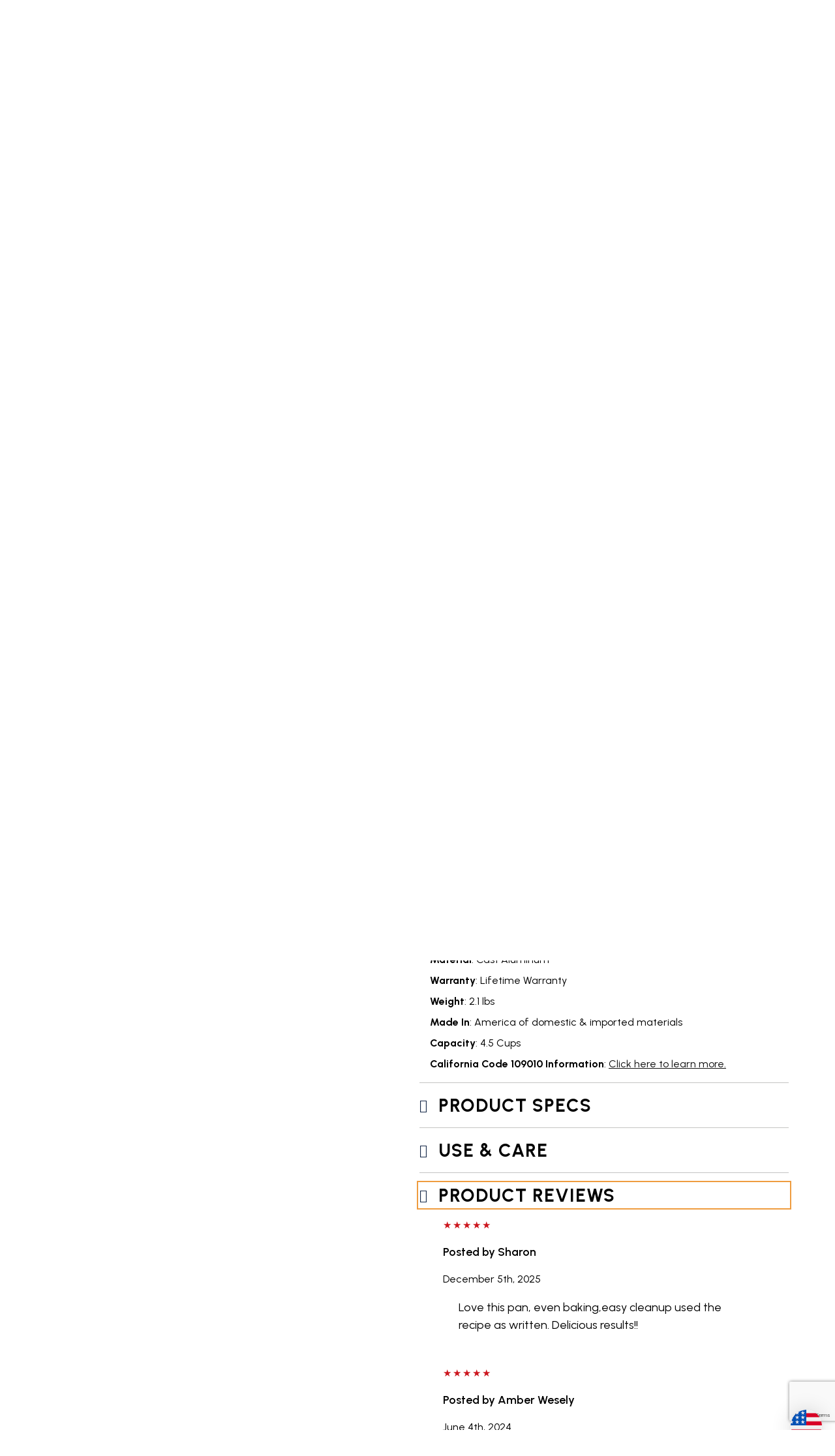

--- FILE ---
content_type: text/html; charset=UTF-8
request_url: https://www.nordicware.com/products/gingerbread-kids-cakelet-pan/?read-review=true
body_size: 101087
content:
<!doctype html>
<html lang="en-US">
<head>
	<meta charset="UTF-8">
	<meta name="viewport" content="width=device-width, initial-scale=1">
	<link rel="profile" href="https://gmpg.org/xfn/11">
	
	
	

	
	
	
	
		
			
			
	
	
		

	

	
		

	


<!-- our project just needs Font Awesome Solid + Brands -->
  <link href="https://dev-nordicware.pantheonsite.io/wp-content/themes/nordic_ware/fontawesome/css/fontawesome.css" rel="stylesheet" />
  <link href="https://dev-nordicware.pantheonsite.io/wp-content/themes/nordic_ware/fontawesome/css/brands.css" rel="stylesheet" />
  <link href="https://dev-nordicware.pantheonsite.io/wp-content/themes/nordic_ware/fontawesome/css/solid.css" rel="stylesheet" />
	


	<style id="tb_inline_styles" data-no-optimize="1">.tb_animation_on{overflow-x:hidden}.themify_builder .wow{visibility:hidden;animation-fill-mode:both}[data-tf-animation]{will-change:transform,opacity,visibility}.themify_builder .tf_lax_done{transition-duration:.8s;transition-timing-function:cubic-bezier(.165,.84,.44,1)}[data-sticky-active].tb_sticky_scroll_active{z-index:1}[data-sticky-active].tb_sticky_scroll_active .hide-on-stick{display:none}@media(min-width:1025px){.hide-desktop{width:0!important;height:0!important;padding:0!important;visibility:hidden!important;margin:0!important;display:table-column!important;background:0!important;content-visibility:hidden;overflow:hidden!important}}@media(min-width:769px) and (max-width:1024px){.hide-tablet_landscape{width:0!important;height:0!important;padding:0!important;visibility:hidden!important;margin:0!important;display:table-column!important;background:0!important;content-visibility:hidden;overflow:hidden!important}}@media(min-width:601px) and (max-width:768px){.hide-tablet{width:0!important;height:0!important;padding:0!important;visibility:hidden!important;margin:0!important;display:table-column!important;background:0!important;content-visibility:hidden;overflow:hidden!important}}@media(max-width:600px){.hide-mobile{width:0!important;height:0!important;padding:0!important;visibility:hidden!important;margin:0!important;display:table-column!important;background:0!important;content-visibility:hidden;overflow:hidden!important}}@media(max-width:768px){div.module-gallery-grid{--galn:var(--galt)}}@media(max-width:600px){
                .themify_map.tf_map_loaded{width:100%!important}
                .ui.builder_button,.ui.nav li a{padding:.525em 1.15em}
                .fullheight>.row_inner:not(.tb_col_count_1){min-height:0}
                div.module-gallery-grid{--galn:var(--galm);gap:8px}
            }</style><noscript><style>.themify_builder .wow,.wow .tf_lazy{visibility:visible!important}</style></noscript>        <style id="tf_lazy_common" data-no-optimize="1">
                                    :where(.tf_in_flx,.tf_flx){display:inline-flex;flex-wrap:wrap;place-items:center}
            .tf_fa,:is(em,i) tf-lottie{display:inline-block;vertical-align:middle}:is(em,i) tf-lottie{width:1.5em;height:1.5em}.tf_fa{width:1em;height:1em;stroke-width:0;stroke:currentColor;overflow:visible;fill:currentColor;pointer-events:none;text-rendering:optimizeSpeed;buffered-rendering:static}#tf_svg symbol{overflow:visible}:where(.tf_lazy){position:relative;visibility:visible;display:block;opacity:.3}.wow .tf_lazy:not(.tf_swiper-slide){visibility:hidden;opacity:1}div.tf_audio_lazy audio{visibility:hidden;height:0;display:inline}.mejs-container{visibility:visible}.tf_iframe_lazy{transition:opacity .3s ease-in-out;min-height:10px}:where(.tf_flx),.tf_swiper-wrapper{display:flex}.tf_swiper-slide{flex-shrink:0;opacity:0;width:100%;height:100%}.tf_swiper-wrapper>br,.tf_lazy.tf_swiper-wrapper .tf_lazy:after,.tf_lazy.tf_swiper-wrapper .tf_lazy:before{display:none}.tf_lazy:after,.tf_lazy:before{content:'';display:inline-block;position:absolute;width:10px!important;height:10px!important;margin:0 3px;top:50%!important;inset-inline:auto 50%!important;border-radius:100%;background-color:currentColor;visibility:visible;animation:tf-hrz-loader infinite .75s cubic-bezier(.2,.68,.18,1.08)}.tf_lazy:after{width:6px!important;height:6px!important;inset-inline:50% auto!important;margin-top:3px;animation-delay:-.4s}@keyframes tf-hrz-loader{0%,100%{transform:scale(1);opacity:1}50%{transform:scale(.1);opacity:.6}}.tf_lazy_lightbox{position:fixed;background:rgba(11,11,11,.8);color:#ccc;top:0;left:0;display:flex;align-items:center;justify-content:center;z-index:999}.tf_lazy_lightbox .tf_lazy:after,.tf_lazy_lightbox .tf_lazy:before{background:#fff}.tf_vd_lazy,tf-lottie{display:flex;flex-wrap:wrap}tf-lottie{aspect-ratio:1.777}.tf_w.tf_vd_lazy video{width:100%;height:auto;position:static;object-fit:cover}
        </style>
        <meta name='robots' content='index, follow, max-image-preview:large, max-snippet:-1, max-video-preview:-1' />
	<style>img:is([sizes="auto" i], [sizes^="auto," i]) { contain-intrinsic-size: 3000px 1500px }</style>
	        <script>
        // Define callback immediately to prevent Google Maps API error
        window.wpslCallback = function() {
            console.log('WPSL Production Callback executed');
            
            // Wait for DOM and all dependencies
            jQuery(document).ready(function($) {
                setTimeout(function() {
                    console.log('=== WPSL PRODUCTION DEBUG ===');
                    console.log('wpslSettings:', typeof wpslSettings !== 'undefined');
                    console.log('wpsl object:', typeof wpsl !== 'undefined');
                    console.log('Google Maps:', typeof google !== 'undefined');
                    
                    if (typeof wpslSettings !== 'undefined' && typeof wpsl !== 'undefined' && typeof google !== 'undefined') {
                        initializeProductionStoreLocator();
                    } else {
                        console.log('Required objects not available, using fallback');
                        showStoreLocatorFallback();
                    }
                }, 500);
            });
        };
        
        function initializeProductionStoreLocator() {
            const $ = jQuery;
            let map, geocoder, infoWindow;
            let markers = [];
            
            // Initialize the map
            function initMap() {
                const mapElement = document.getElementById('wpsl-gmap');
                if (mapElement && google && google.maps) {
                    
                    const mapOptions = {
                        zoom: parseInt(wpslSettings.zoomLevel) || 10,
                        center: new google.maps.LatLng(39.8283, -98.5795),
                        mapTypeId: google.maps.MapTypeId.ROADMAP,
                        scrollwheel: true,
                        streetViewControl: true,
                        mapTypeControl: true
                    };
                    
                    try {
                        map = new google.maps.Map(mapElement, mapOptions);
                        geocoder = new google.maps.Geocoder();
                        infoWindow = new google.maps.InfoWindow();
                        
                        console.log('Production map initialized successfully');
                        setupSearch();
                        
                    } catch (error) {
                        console.log('Map initialization error:', error);
                        showStoreLocatorFallback();
                    }
                }
            }
            
            function setupSearch() {
                $('#wpsl-search-btn').off('click').on('click', function(e) {
                    e.preventDefault();
                    performSearch();
                });
                
                $('#wpsl-search-input').off('keypress').on('keypress', function(e) {
                    if (e.which === 13) {
                        e.preventDefault();
                        performSearch();
                    }
                });
                
                console.log('Search functionality ready');
            }
            
            function performSearch() {
                const searchInput = $('#wpsl-search-input').val().trim();
                
                if (!searchInput) {
                    alert('Please enter a location to search');
                    return;
                }
                
                console.log('Searching for:', searchInput);
                $('#wpsl-result-list ul').html('<li>Searching for Nordic Ware retailers...</li>');
                
                if (geocoder) {
                    geocoder.geocode({ address: searchInput }, function(results, status) {
                        if (status === google.maps.GeocoderStatus.OK && results[0]) {
                            const searchLocation = results[0].geometry.location;
                            console.log('Location found:', searchLocation.toString());
                            
                            // Center map on search location
                            map.setCenter(searchLocation);
                            map.setZoom(12);
                            
                            // Clear existing markers
                            clearMarkers();
                            
                            // Add search location marker
                            const searchMarker = new google.maps.Marker({
                                position: searchLocation,
                                map: map,
                                title: 'Search Location: ' + searchInput,
                                icon: {
                                    url: 'https://maps.google.com/mapfiles/ms/icons/red-dot.png'
                                }
                            });
                            markers.push(searchMarker);
                            
                            // Show retailer information instead of trying to access unavailable store data
                            showRetailerInfo(searchInput);
                            
                        } else {
                            console.log('Geocoding failed:', status);
                            $('#wpsl-result-list ul').html('<li>Location not found. Please try a different address.</li>');
                        }
                    });
                }
            }
            
            function showRetailerInfo(searchLocation) {
                $('#wpsl-result-list ul').html(`
                    <li><strong>Find Nordic Ware Products Near ${searchLocation}</strong><br><br>
                    
                    <strong>Major Retailers:</strong><br>
                    • <strong>Target</strong> - Available at most locations<br>
                    • <strong>Williams Sonoma</strong> - Premium kitchen retailer<br>
                    • <strong>Crate & Barrel</strong> - Home goods stores<br>
                    • <strong>Sur La Table</strong> - Specialty cooking stores<br>
                    • <strong>Bed Bath & Beyond</strong> - Home goods retailer<br>
                    • <strong>Amazon</strong> - Online with fast delivery<br><br>
                    
                    <strong>Specialty Kitchen Stores:</strong><br>
                    Many local kitchen specialty stores carry Nordic Ware products. Call ahead to check availability.<br><br>
                    
                    <strong>Need Help Finding a Store?</strong><br>
                    Contact our customer service team:<br>
                    Phone: <a href="tel:1-877-466-7342">1-877-466-7342</a><br>
                    Email: <a href="mailto:customerservice@nordicware.com">customerservice@nordicware.com</a><br><br>
                    
                    <strong>Shop Online:</strong><br>
                    <a href="https://www.nordicware.com/shop" target="_blank" style="background: #e74c3c; color: white; padding: 8px 16px; text-decoration: none; border-radius: 4px; display: inline-block; margin-top: 10px;">Shop Nordic Ware Online</a></li>
                `);
            }
            
            function clearMarkers() {
                markers.forEach(function(marker) {
                    marker.setMap(null);
                });
                markers = [];
            }
            
            // Initialize everything
            initMap();
            $('.wpsl-search').addClass('wpsl-geolocation-run');
        }
        
        function showStoreLocatorFallback() {
            $('#wpsl-result-list ul').html(`
                <li><strong>Nordic Ware Store Locator</strong><br><br>
                Find Nordic Ware products at these major retailers:<br><br>
                • Target<br>
                • Williams Sonoma<br>
                • Crate & Barrel<br>
                • Sur La Table<br>
                • Amazon<br>
                • Bed Bath & Beyond<br><br>
                <strong>Customer Service:</strong><br>
                Phone: <a href="tel:1-877-466-7342">1-877-466-7342</a><br>
                Email: <a href="mailto:customerservice@nordicware.com">customerservice@nordicware.com</a><br><br>
                <a href="https://www.nordicware.com/shop" target="_blank" style="background: #e74c3c; color: white; padding: 8px 16px; text-decoration: none; border-radius: 4px;">Shop Online</a></li>
            `);
        }
        </script>
        
	<!-- This site is optimized with the Yoast SEO plugin v26.4 - https://yoast.com/wordpress/plugins/seo/ -->
	<title>Gingerbread Kids Cakelet Pan | Holiday Bakeware | Christmas Baking Pans | Nordic Ware</title>
	<meta name="description" content="This gingerbread cake pan from Nordic Ware will bake a batch of gingerbread boys and girls will certainly love. Pair with milk for a perfect match." />
	<link rel="canonical" href="https://www.nordicware.com/products/gingerbread-kids-cakelet-pan/" />
	<meta property="og:locale" content="en_US" />
	<meta property="og:type" content="article" />
	<meta property="og:title" content="Gingerbread Kids Cakelet Pan | Holiday Bakeware | Christmas Baking Pans | Nordic Ware" />
	<meta property="og:description" content="This gingerbread cake pan from Nordic Ware will bake a batch of gingerbread boys and girls will certainly love. Pair with milk for a perfect match." />
	<meta property="og:url" content="https://www.nordicware.com/products/gingerbread-kids-cakelet-pan/" />
	<meta property="og:site_name" content="Nordic Ware" />
	<meta property="article:publisher" content="https://www.facebook.com/NordicWare/" />
	<meta property="article:modified_time" content="2025-12-29T18:36:47+00:00" />
	<meta property="og:image" content="https://www.nordicware.com/wp-content/uploads/2021/04/86948_white_1__12278.1617722769.1280.1280.jpg" />
	<meta property="og:image:width" content="780" />
	<meta property="og:image:height" content="780" />
	<meta property="og:image:type" content="image/jpeg" />
	<meta name="twitter:card" content="summary_large_image" />
	<meta name="twitter:label1" content="Est. reading time" />
	<meta name="twitter:data1" content="1 minute" />
	<script type="application/ld+json" class="yoast-schema-graph">{"@context":"https://schema.org","@graph":[{"@type":"WebPage","@id":"https://www.nordicware.com/products/gingerbread-kids-cakelet-pan/","url":"https://www.nordicware.com/products/gingerbread-kids-cakelet-pan/","name":"Gingerbread Kids Cakelet Pan | Holiday Bakeware | Christmas Baking Pans | Nordic Ware","isPartOf":{"@id":"https://www.nordicware.com/#website"},"primaryImageOfPage":{"@id":"https://www.nordicware.com/products/gingerbread-kids-cakelet-pan/#primaryimage"},"image":{"@id":"https://www.nordicware.com/products/gingerbread-kids-cakelet-pan/#primaryimage"},"thumbnailUrl":"https://www.nordicware.com/wp-content/uploads/2021/04/86948_white_1__12278.1617722769.1280.1280.jpg","datePublished":"2021-04-06T15:00:47+00:00","dateModified":"2025-12-29T18:36:47+00:00","description":"This gingerbread cake pan from Nordic Ware will bake a batch of gingerbread boys and girls will certainly love. Pair with milk for a perfect match.","breadcrumb":{"@id":"https://www.nordicware.com/products/gingerbread-kids-cakelet-pan/#breadcrumb"},"inLanguage":"en-US","potentialAction":[{"@type":"ReadAction","target":["https://www.nordicware.com/products/gingerbread-kids-cakelet-pan/"]}]},{"@type":"ImageObject","inLanguage":"en-US","@id":"https://www.nordicware.com/products/gingerbread-kids-cakelet-pan/#primaryimage","url":"https://www.nordicware.com/wp-content/uploads/2021/04/86948_white_1__12278.1617722769.1280.1280.jpg","contentUrl":"https://www.nordicware.com/wp-content/uploads/2021/04/86948_white_1__12278.1617722769.1280.1280.jpg","width":780,"height":780,"caption":"Nordic Ware aluminum gingerbread kids cakelet pan with six child-shaped cavities, natural silver finish"},{"@type":"BreadcrumbList","@id":"https://www.nordicware.com/products/gingerbread-kids-cakelet-pan/#breadcrumb","itemListElement":[{"@type":"ListItem","position":1,"name":"Home","item":"https://www.nordicware.com/"},{"@type":"ListItem","position":2,"name":"Products","item":"https://www.nordicware.com/products/"},{"@type":"ListItem","position":3,"name":"Gingerbread Kids Cakelet Pan"}]},{"@type":"WebSite","@id":"https://www.nordicware.com/#website","url":"https://www.nordicware.com/","name":"Nordic Ware","description":"Nordic Ware is a leading manufacturer of high quality and innovative kitchenware products since 1946.","publisher":{"@id":"https://www.nordicware.com/#organization"},"potentialAction":[{"@type":"SearchAction","target":{"@type":"EntryPoint","urlTemplate":"https://www.nordicware.com/?s={search_term_string}"},"query-input":{"@type":"PropertyValueSpecification","valueRequired":true,"valueName":"search_term_string"}}],"inLanguage":"en-US"},{"@type":"Organization","@id":"https://www.nordicware.com/#organization","name":"Nordic Ware","url":"https://www.nordicware.com/","logo":{"@type":"ImageObject","inLanguage":"en-US","@id":"https://www.nordicware.com/#/schema/logo/image/","url":"https://www.nordicware.com/wp-content/uploads/2020/11/nordicware-logo.png","contentUrl":"https://www.nordicware.com/wp-content/uploads/2020/11/nordicware-logo.png","width":808,"height":230,"caption":"Nordic Ware"},"image":{"@id":"https://www.nordicware.com/#/schema/logo/image/"},"sameAs":["https://www.facebook.com/NordicWare/","https://www.instagram.com/nordicwareusa/","https://www.pinterest.com/nordicware/_created/","https://www.youtube.com/channel/UCf6TdMiyUn84ukk20AY6aiw","https://www.tiktok.com/@nordicware"]}]}</script>
	<!-- / Yoast SEO plugin. -->


<link rel="alternate" type="application/rss+xml" title="Nordic Ware &raquo; Feed" href="https://www.nordicware.com/feed/" />
<link rel="alternate" type="application/rss+xml" title="Nordic Ware &raquo; Comments Feed" href="https://www.nordicware.com/comments/feed/" />
<link rel="alternate" type="application/rss+xml" title="Nordic Ware &raquo; Gingerbread Kids Cakelet Pan Comments Feed" href="https://www.nordicware.com/products/gingerbread-kids-cakelet-pan/feed/" />
<script>
window._wpemojiSettings = {"baseUrl":"https:\/\/s.w.org\/images\/core\/emoji\/15.1.0\/72x72\/","ext":".png","svgUrl":"https:\/\/s.w.org\/images\/core\/emoji\/15.1.0\/svg\/","svgExt":".svg","source":{"concatemoji":"https:\/\/www.nordicware.com\/wp-includes\/js\/wp-emoji-release.min.js?ver=6.8.1"}};
/*! This file is auto-generated */
!function(i,n){var o,s,e;function c(e){try{var t={supportTests:e,timestamp:(new Date).valueOf()};sessionStorage.setItem(o,JSON.stringify(t))}catch(e){}}function p(e,t,n){e.clearRect(0,0,e.canvas.width,e.canvas.height),e.fillText(t,0,0);var t=new Uint32Array(e.getImageData(0,0,e.canvas.width,e.canvas.height).data),r=(e.clearRect(0,0,e.canvas.width,e.canvas.height),e.fillText(n,0,0),new Uint32Array(e.getImageData(0,0,e.canvas.width,e.canvas.height).data));return t.every(function(e,t){return e===r[t]})}function u(e,t,n){switch(t){case"flag":return n(e,"\ud83c\udff3\ufe0f\u200d\u26a7\ufe0f","\ud83c\udff3\ufe0f\u200b\u26a7\ufe0f")?!1:!n(e,"\ud83c\uddfa\ud83c\uddf3","\ud83c\uddfa\u200b\ud83c\uddf3")&&!n(e,"\ud83c\udff4\udb40\udc67\udb40\udc62\udb40\udc65\udb40\udc6e\udb40\udc67\udb40\udc7f","\ud83c\udff4\u200b\udb40\udc67\u200b\udb40\udc62\u200b\udb40\udc65\u200b\udb40\udc6e\u200b\udb40\udc67\u200b\udb40\udc7f");case"emoji":return!n(e,"\ud83d\udc26\u200d\ud83d\udd25","\ud83d\udc26\u200b\ud83d\udd25")}return!1}function f(e,t,n){var r="undefined"!=typeof WorkerGlobalScope&&self instanceof WorkerGlobalScope?new OffscreenCanvas(300,150):i.createElement("canvas"),a=r.getContext("2d",{willReadFrequently:!0}),o=(a.textBaseline="top",a.font="600 32px Arial",{});return e.forEach(function(e){o[e]=t(a,e,n)}),o}function t(e){var t=i.createElement("script");t.src=e,t.defer=!0,i.head.appendChild(t)}"undefined"!=typeof Promise&&(o="wpEmojiSettingsSupports",s=["flag","emoji"],n.supports={everything:!0,everythingExceptFlag:!0},e=new Promise(function(e){i.addEventListener("DOMContentLoaded",e,{once:!0})}),new Promise(function(t){var n=function(){try{var e=JSON.parse(sessionStorage.getItem(o));if("object"==typeof e&&"number"==typeof e.timestamp&&(new Date).valueOf()<e.timestamp+604800&&"object"==typeof e.supportTests)return e.supportTests}catch(e){}return null}();if(!n){if("undefined"!=typeof Worker&&"undefined"!=typeof OffscreenCanvas&&"undefined"!=typeof URL&&URL.createObjectURL&&"undefined"!=typeof Blob)try{var e="postMessage("+f.toString()+"("+[JSON.stringify(s),u.toString(),p.toString()].join(",")+"));",r=new Blob([e],{type:"text/javascript"}),a=new Worker(URL.createObjectURL(r),{name:"wpTestEmojiSupports"});return void(a.onmessage=function(e){c(n=e.data),a.terminate(),t(n)})}catch(e){}c(n=f(s,u,p))}t(n)}).then(function(e){for(var t in e)n.supports[t]=e[t],n.supports.everything=n.supports.everything&&n.supports[t],"flag"!==t&&(n.supports.everythingExceptFlag=n.supports.everythingExceptFlag&&n.supports[t]);n.supports.everythingExceptFlag=n.supports.everythingExceptFlag&&!n.supports.flag,n.DOMReady=!1,n.readyCallback=function(){n.DOMReady=!0}}).then(function(){return e}).then(function(){var e;n.supports.everything||(n.readyCallback(),(e=n.source||{}).concatemoji?t(e.concatemoji):e.wpemoji&&e.twemoji&&(t(e.twemoji),t(e.wpemoji)))}))}((window,document),window._wpemojiSettings);
</script>
<style id='wp-emoji-styles-inline-css'>

	img.wp-smiley, img.emoji {
		display: inline !important;
		border: none !important;
		box-shadow: none !important;
		height: 1em !important;
		width: 1em !important;
		margin: 0 0.07em !important;
		vertical-align: -0.1em !important;
		background: none !important;
		padding: 0 !important;
	}
</style>
<style id='classic-theme-styles-inline-css'>
/*! This file is auto-generated */
.wp-block-button__link{color:#fff;background-color:#32373c;border-radius:9999px;box-shadow:none;text-decoration:none;padding:calc(.667em + 2px) calc(1.333em + 2px);font-size:1.125em}.wp-block-file__button{background:#32373c;color:#fff;text-decoration:none}
</style>
<style id='global-styles-inline-css'>
:root{--wp--preset--aspect-ratio--square: 1;--wp--preset--aspect-ratio--4-3: 4/3;--wp--preset--aspect-ratio--3-4: 3/4;--wp--preset--aspect-ratio--3-2: 3/2;--wp--preset--aspect-ratio--2-3: 2/3;--wp--preset--aspect-ratio--16-9: 16/9;--wp--preset--aspect-ratio--9-16: 9/16;--wp--preset--color--black: #000000;--wp--preset--color--cyan-bluish-gray: #abb8c3;--wp--preset--color--white: #ffffff;--wp--preset--color--pale-pink: #f78da7;--wp--preset--color--vivid-red: #cf2e2e;--wp--preset--color--luminous-vivid-orange: #ff6900;--wp--preset--color--luminous-vivid-amber: #fcb900;--wp--preset--color--light-green-cyan: #7bdcb5;--wp--preset--color--vivid-green-cyan: #00d084;--wp--preset--color--pale-cyan-blue: #8ed1fc;--wp--preset--color--vivid-cyan-blue: #0693e3;--wp--preset--color--vivid-purple: #9b51e0;--wp--preset--gradient--vivid-cyan-blue-to-vivid-purple: linear-gradient(135deg,rgba(6,147,227,1) 0%,rgb(155,81,224) 100%);--wp--preset--gradient--light-green-cyan-to-vivid-green-cyan: linear-gradient(135deg,rgb(122,220,180) 0%,rgb(0,208,130) 100%);--wp--preset--gradient--luminous-vivid-amber-to-luminous-vivid-orange: linear-gradient(135deg,rgba(252,185,0,1) 0%,rgba(255,105,0,1) 100%);--wp--preset--gradient--luminous-vivid-orange-to-vivid-red: linear-gradient(135deg,rgba(255,105,0,1) 0%,rgb(207,46,46) 100%);--wp--preset--gradient--very-light-gray-to-cyan-bluish-gray: linear-gradient(135deg,rgb(238,238,238) 0%,rgb(169,184,195) 100%);--wp--preset--gradient--cool-to-warm-spectrum: linear-gradient(135deg,rgb(74,234,220) 0%,rgb(151,120,209) 20%,rgb(207,42,186) 40%,rgb(238,44,130) 60%,rgb(251,105,98) 80%,rgb(254,248,76) 100%);--wp--preset--gradient--blush-light-purple: linear-gradient(135deg,rgb(255,206,236) 0%,rgb(152,150,240) 100%);--wp--preset--gradient--blush-bordeaux: linear-gradient(135deg,rgb(254,205,165) 0%,rgb(254,45,45) 50%,rgb(107,0,62) 100%);--wp--preset--gradient--luminous-dusk: linear-gradient(135deg,rgb(255,203,112) 0%,rgb(199,81,192) 50%,rgb(65,88,208) 100%);--wp--preset--gradient--pale-ocean: linear-gradient(135deg,rgb(255,245,203) 0%,rgb(182,227,212) 50%,rgb(51,167,181) 100%);--wp--preset--gradient--electric-grass: linear-gradient(135deg,rgb(202,248,128) 0%,rgb(113,206,126) 100%);--wp--preset--gradient--midnight: linear-gradient(135deg,rgb(2,3,129) 0%,rgb(40,116,252) 100%);--wp--preset--font-size--small: 13px;--wp--preset--font-size--medium: 20px;--wp--preset--font-size--large: 36px;--wp--preset--font-size--x-large: 42px;--wp--preset--spacing--20: 0.44rem;--wp--preset--spacing--30: 0.67rem;--wp--preset--spacing--40: 1rem;--wp--preset--spacing--50: 1.5rem;--wp--preset--spacing--60: 2.25rem;--wp--preset--spacing--70: 3.38rem;--wp--preset--spacing--80: 5.06rem;--wp--preset--shadow--natural: 6px 6px 9px rgba(0, 0, 0, 0.2);--wp--preset--shadow--deep: 12px 12px 50px rgba(0, 0, 0, 0.4);--wp--preset--shadow--sharp: 6px 6px 0px rgba(0, 0, 0, 0.2);--wp--preset--shadow--outlined: 6px 6px 0px -3px rgba(255, 255, 255, 1), 6px 6px rgba(0, 0, 0, 1);--wp--preset--shadow--crisp: 6px 6px 0px rgba(0, 0, 0, 1);}:where(.is-layout-flex){gap: 0.5em;}:where(.is-layout-grid){gap: 0.5em;}body .is-layout-flex{display: flex;}.is-layout-flex{flex-wrap: wrap;align-items: center;}.is-layout-flex > :is(*, div){margin: 0;}body .is-layout-grid{display: grid;}.is-layout-grid > :is(*, div){margin: 0;}:where(.wp-block-columns.is-layout-flex){gap: 2em;}:where(.wp-block-columns.is-layout-grid){gap: 2em;}:where(.wp-block-post-template.is-layout-flex){gap: 1.25em;}:where(.wp-block-post-template.is-layout-grid){gap: 1.25em;}.has-black-color{color: var(--wp--preset--color--black) !important;}.has-cyan-bluish-gray-color{color: var(--wp--preset--color--cyan-bluish-gray) !important;}.has-white-color{color: var(--wp--preset--color--white) !important;}.has-pale-pink-color{color: var(--wp--preset--color--pale-pink) !important;}.has-vivid-red-color{color: var(--wp--preset--color--vivid-red) !important;}.has-luminous-vivid-orange-color{color: var(--wp--preset--color--luminous-vivid-orange) !important;}.has-luminous-vivid-amber-color{color: var(--wp--preset--color--luminous-vivid-amber) !important;}.has-light-green-cyan-color{color: var(--wp--preset--color--light-green-cyan) !important;}.has-vivid-green-cyan-color{color: var(--wp--preset--color--vivid-green-cyan) !important;}.has-pale-cyan-blue-color{color: var(--wp--preset--color--pale-cyan-blue) !important;}.has-vivid-cyan-blue-color{color: var(--wp--preset--color--vivid-cyan-blue) !important;}.has-vivid-purple-color{color: var(--wp--preset--color--vivid-purple) !important;}.has-black-background-color{background-color: var(--wp--preset--color--black) !important;}.has-cyan-bluish-gray-background-color{background-color: var(--wp--preset--color--cyan-bluish-gray) !important;}.has-white-background-color{background-color: var(--wp--preset--color--white) !important;}.has-pale-pink-background-color{background-color: var(--wp--preset--color--pale-pink) !important;}.has-vivid-red-background-color{background-color: var(--wp--preset--color--vivid-red) !important;}.has-luminous-vivid-orange-background-color{background-color: var(--wp--preset--color--luminous-vivid-orange) !important;}.has-luminous-vivid-amber-background-color{background-color: var(--wp--preset--color--luminous-vivid-amber) !important;}.has-light-green-cyan-background-color{background-color: var(--wp--preset--color--light-green-cyan) !important;}.has-vivid-green-cyan-background-color{background-color: var(--wp--preset--color--vivid-green-cyan) !important;}.has-pale-cyan-blue-background-color{background-color: var(--wp--preset--color--pale-cyan-blue) !important;}.has-vivid-cyan-blue-background-color{background-color: var(--wp--preset--color--vivid-cyan-blue) !important;}.has-vivid-purple-background-color{background-color: var(--wp--preset--color--vivid-purple) !important;}.has-black-border-color{border-color: var(--wp--preset--color--black) !important;}.has-cyan-bluish-gray-border-color{border-color: var(--wp--preset--color--cyan-bluish-gray) !important;}.has-white-border-color{border-color: var(--wp--preset--color--white) !important;}.has-pale-pink-border-color{border-color: var(--wp--preset--color--pale-pink) !important;}.has-vivid-red-border-color{border-color: var(--wp--preset--color--vivid-red) !important;}.has-luminous-vivid-orange-border-color{border-color: var(--wp--preset--color--luminous-vivid-orange) !important;}.has-luminous-vivid-amber-border-color{border-color: var(--wp--preset--color--luminous-vivid-amber) !important;}.has-light-green-cyan-border-color{border-color: var(--wp--preset--color--light-green-cyan) !important;}.has-vivid-green-cyan-border-color{border-color: var(--wp--preset--color--vivid-green-cyan) !important;}.has-pale-cyan-blue-border-color{border-color: var(--wp--preset--color--pale-cyan-blue) !important;}.has-vivid-cyan-blue-border-color{border-color: var(--wp--preset--color--vivid-cyan-blue) !important;}.has-vivid-purple-border-color{border-color: var(--wp--preset--color--vivid-purple) !important;}.has-vivid-cyan-blue-to-vivid-purple-gradient-background{background: var(--wp--preset--gradient--vivid-cyan-blue-to-vivid-purple) !important;}.has-light-green-cyan-to-vivid-green-cyan-gradient-background{background: var(--wp--preset--gradient--light-green-cyan-to-vivid-green-cyan) !important;}.has-luminous-vivid-amber-to-luminous-vivid-orange-gradient-background{background: var(--wp--preset--gradient--luminous-vivid-amber-to-luminous-vivid-orange) !important;}.has-luminous-vivid-orange-to-vivid-red-gradient-background{background: var(--wp--preset--gradient--luminous-vivid-orange-to-vivid-red) !important;}.has-very-light-gray-to-cyan-bluish-gray-gradient-background{background: var(--wp--preset--gradient--very-light-gray-to-cyan-bluish-gray) !important;}.has-cool-to-warm-spectrum-gradient-background{background: var(--wp--preset--gradient--cool-to-warm-spectrum) !important;}.has-blush-light-purple-gradient-background{background: var(--wp--preset--gradient--blush-light-purple) !important;}.has-blush-bordeaux-gradient-background{background: var(--wp--preset--gradient--blush-bordeaux) !important;}.has-luminous-dusk-gradient-background{background: var(--wp--preset--gradient--luminous-dusk) !important;}.has-pale-ocean-gradient-background{background: var(--wp--preset--gradient--pale-ocean) !important;}.has-electric-grass-gradient-background{background: var(--wp--preset--gradient--electric-grass) !important;}.has-midnight-gradient-background{background: var(--wp--preset--gradient--midnight) !important;}.has-small-font-size{font-size: var(--wp--preset--font-size--small) !important;}.has-medium-font-size{font-size: var(--wp--preset--font-size--medium) !important;}.has-large-font-size{font-size: var(--wp--preset--font-size--large) !important;}.has-x-large-font-size{font-size: var(--wp--preset--font-size--x-large) !important;}
:where(.wp-block-post-template.is-layout-flex){gap: 1.25em;}:where(.wp-block-post-template.is-layout-grid){gap: 1.25em;}
:where(.wp-block-columns.is-layout-flex){gap: 2em;}:where(.wp-block-columns.is-layout-grid){gap: 2em;}
:root :where(.wp-block-pullquote){font-size: 1.5em;line-height: 1.6;}
</style>
<link rel="preload" href="https://cdn.jsdelivr.net/npm/swiper@11/swiper-bundle.min.css?ver=11.0.0" as="style"><link rel='stylesheet' id='swiper-css-css' href='https://cdn.jsdelivr.net/npm/swiper@11/swiper-bundle.min.css?ver=11.0.0' media='all' />
<link rel="preload" href="https://www.nordicware.com/wp-content/plugins/nordic-accessible-carousel/assets/nordic-carousel.css?ver=1.2.2" as="style"><link rel='stylesheet' id='nordic-carousel-css-css' href='https://www.nordicware.com/wp-content/plugins/nordic-accessible-carousel/assets/nordic-carousel.css?ver=1.2.2' media='all' />
<link rel="preload" href="https://www.nordicware.com/wp-content/plugins/nordic-accessible-testimonial-slider/assets/nordic-testimonial.css?ver=1.0" as="style"><link rel='stylesheet' id='nordic-testimonial-css-css' href='https://www.nordicware.com/wp-content/plugins/nordic-accessible-testimonial-slider/assets/nordic-testimonial.css?ver=1.0' media='all' />
<link rel="preload" href="https://www.nordicware.com/wp-content/plugins/nordic-product-carousel/assets/nordic-product-carousel.css?ver=1.0.0" as="style"><link rel='stylesheet' id='nordic-product-carousel-css-css' href='https://www.nordicware.com/wp-content/plugins/nordic-product-carousel/assets/nordic-product-carousel.css?ver=1.0.0' media='all' />
<link rel="preload" href="https://www.nordicware.com/wp-content/plugins/nw-scheduled-hero/assets/css/frontend.css?ver=1.1.0" as="style"><link rel='stylesheet' id='nw-hero-frontend-css' href='https://www.nordicware.com/wp-content/plugins/nw-scheduled-hero/assets/css/frontend.css?ver=1.1.0' media='all' />
<link rel="preload" href="https://www.nordicware.com/wp-content/plugins/stars-rating/public/css/font-awesome.min.css?ver=4.7.0" as="style"><link rel='stylesheet' id='fontawesome-css' href='https://www.nordicware.com/wp-content/plugins/stars-rating/public/css/font-awesome.min.css?ver=4.7.0' media='all' />
<link rel="preload" href="https://www.nordicware.com/wp-content/plugins/stars-rating/public/css/fontawesome-stars.css?ver=2.6.3" as="style"><link rel='stylesheet' id='bar-rating-theme-css' href='https://www.nordicware.com/wp-content/plugins/stars-rating/public/css/fontawesome-stars.css?ver=2.6.3' media='all' />
<link rel="preload" href="https://www.nordicware.com/wp-content/plugins/stars-rating/public/css/stars-rating-public.css?ver=1.0.0" as="style"><link rel='stylesheet' id='stars-rating-public-css' href='https://www.nordicware.com/wp-content/plugins/stars-rating/public/css/stars-rating-public.css?ver=1.0.0' media='all' />
<link rel="preload" href="https://www.nordicware.com/wp-content/plugins/wp-store-locator/css/styles.min.css?ver=2.2.261" as="style"><link rel='stylesheet' id='wpsl-styles-css' href='https://www.nordicware.com/wp-content/plugins/wp-store-locator/css/styles.min.css?ver=2.2.261' media='all' />
<style id='wpgb-head-inline-css'>
.wp-grid-builder:not(.wpgb-template),.wpgb-facet{opacity:0.01}.wpgb-facet fieldset{margin:0;padding:0;border:none;outline:none;box-shadow:none}.wpgb-facet fieldset:last-child{margin-bottom:40px;}.wpgb-facet fieldset legend.wpgb-sr-only{height:1px;width:1px}
</style>
<link rel="preload" href="https://www.nordicware.com/wp-content/plugins/bigcommerce/assets/css/master.min.css?ver=5.1.2-4.39.09.12.2024" as="style"><link rel='stylesheet' id='bigcommerce-styles-css' href='https://www.nordicware.com/wp-content/plugins/bigcommerce/assets/css/master.min.css?ver=5.1.2-4.39.09.12.2024' media='all' />
<link rel="preload" href="https://www.nordicware.com/wp-content/themes/nordic_ware/style.css?ver=1.1.0" as="style" media="screen, print"><link rel='stylesheet' id='nordic_ware-style-css' href='https://www.nordicware.com/wp-content/themes/nordic_ware/style.css?ver=1.1.0' media='screen, print' />
<link rel="preload" href="https://fonts.googleapis.com/css2?family=Prata&#038;family=Quicksand:wght@400;600&#038;display=swap" as="style"><link rel='stylesheet' id='custom-google-fonts-css' href='https://fonts.googleapis.com/css2?family=Prata&#038;family=Quicksand:wght@400;600&#038;display=swap' media='all' />
<script defer src="https://www.nordicware.com/wp-includes/js/jquery/jquery.min.js?ver=3.7.1" id="jquery-core-js"></script>
<script defer src="https://www.nordicware.com/wp-includes/js/jquery/jquery-migrate.min.js?ver=3.4.1" id="jquery-migrate-js"></script>
<script defer src="https://www.nordicware.com/wp-content/plugins/stars-rating/public/js/jquery.barrating.min.js?ver=1.2.1" id="bar-rating-js"></script>
<script defer src="https://www.nordicware.com/wp-content/plugins/stars-rating/public/js/script.js?ver=1.0.0" id="stars-rating-script-js"></script>
<link rel="https://api.w.org/" href="https://www.nordicware.com/wp-json/" /><link rel="alternate" title="JSON" type="application/json" href="https://www.nordicware.com/wp-json/wp/v2/bigcommerce_product/95821" /><link rel="EditURI" type="application/rsd+xml" title="RSD" href="https://www.nordicware.com/xmlrpc.php?rsd" />
<meta name="generator" content="WordPress 6.8.1" />
<link rel='shortlink' href='https://www.nordicware.com/?p=95821' />
<link rel="alternate" title="oEmbed (JSON)" type="application/json+oembed" href="https://www.nordicware.com/wp-json/oembed/1.0/embed?url=https%3A%2F%2Fwww.nordicware.com%2Fproducts%2Fgingerbread-kids-cakelet-pan%2F" />
<link rel="alternate" title="oEmbed (XML)" type="text/xml+oembed" href="https://www.nordicware.com/wp-json/oembed/1.0/embed?url=https%3A%2F%2Fwww.nordicware.com%2Fproducts%2Fgingerbread-kids-cakelet-pan%2F&#038;format=xml" />
<script src="https://ajax.googleapis.com/ajax/libs/jquery/3.7.1/jquery.min.js"></script>
<link rel="preconnect" href="https://fonts.googleapis.com">
<link rel="preconnect" href="https://fonts.gstatic.com" crossorigin>
<link href="https://fonts.googleapis.com/css2?family=Urbanist:wght@400;500;600;700;900&display=swap" rel="stylesheet"><script type="application/ld+json">
{
  "@context": "https://schema.org/",
  "@type": "Product",
  "name": "Gingerbread Kids Cakelet Pan",
  "aggregateRating": {
    "@type": "AggregateRating",
    "ratingValue": "4.6",
    "bestRating": "5",
    "ratingCount": "9"
  }
}</script><script language="javascript" type="text/javascript">
			 var style = document.createElement("style");
			 style.type = "text/css";
			 style.id = "antiClickjack";
			 if ("cssText" in style){
			   style.cssText = "body{display:none !important;}";
			 }else{
			   style.innerHTML = "body{display:none !important;}";
			}
			document.getElementsByTagName("head")[0].appendChild(style);

			if (top.document.domain === document.domain) {
			 var antiClickjack = document.getElementById("antiClickjack");
			 antiClickjack.parentNode.removeChild(antiClickjack);
			} else {
			 top.location = self.location;
			}
		  </script><noscript><style>.wp-grid-builder .wpgb-card.wpgb-card-hidden .wpgb-card-wrapper{opacity:1!important;visibility:visible!important;transform:none!important}.wpgb-facet {opacity:1!important;pointer-events:auto!important}.wpgb-facet *:not(.wpgb-pagination-facet){display:none}</style></noscript>		<!-- Segment Analytics Code -->
		<script type="text/javascript" data-js="bc-segment-tracker">
			!function(){var analytics=window.analytics||[];if(!analytics.initialize)if(analytics.invoked)window.console&&console.error&&console.error("Segment snippet included twice.");else{analytics.invoked=!0;analytics.methods=["trackSubmit","trackClick","trackLink","trackForm","pageview","identify","reset","group","track","ready","alias","debug","page","once","off","on"];analytics.factory=function(t){return function(){var e=Array.prototype.slice.call(arguments);e.unshift(t);analytics.push(e);return analytics}};for(var t=0;t<analytics.methods.length;t++){var e=analytics.methods[t];analytics[e]=analytics.factory(e)}analytics.loadPlatform=function(t,e,a,o){window[o||"analytics"]=analytics;window._analytics_js_global_name=o;analytics.platformSettings=e;analytics.platformPlan=a;var n=("https:"===document.location.protocol?"https://":"http://")+"cdn.segment.com/analytics.js/v1";t&&(n+="/"+t);var r=document.createElement("script");r.type="text/javascript";r.async=!0;r.src=n+"/platform/analytics.min.js";var i=document.getElementsByTagName("script")[0];i.parentNode.insertBefore(r,i)};analytics.SNIPPET_VERSION="4.0.0_platform";
				analytics.loadPlatform(null, {"Google Analytics":{"enhancedEcommerce":true,"includeSearch":true,"nonIntegration":false,"sendUserId":true,"trackingId":"UA-9356964-1"},"Facebook Pixel":{"pixelId":"1607700606112586","initWithExistingTraits":true}},{},"analytics");
				analytics.page()
			}}();
		</script>
		<!-- End Segment Analytics Code -->
		
<style type='text/css'>
.bc-btn,
button.bc-btn,
a.bc-btn,
.entry-content .bc-btn,
.entry-content button.bc-btn,
.entry-content a.bc-btn,
.bc-mini-cart .bc-btn,
.bc-mini-cart button.bc-btn,
.bc-mini-cart a.bc-btn,
.bigcommerce-cart__item-count,
.bc-account-login__form input[type="submit"] {
	color: #fff;
	background-color: #152848;
}

.bc-btn--inverse,
button.bc-btn--inverse,
a.bc-btn--inverse,
.entry-content .bc-btn--inverse,
.entry-content button.bc-btn--inverse,
.entry-content a.bc-btn--inverse {
	color: #152848;
	background-color: #fff;
	border-color: #152848;
}

.bc-btn--inverse:hover,
.bc-btn--inverse:focus,
button.bc-btn--inverse:hover,
button.bc-btn--inverse:focus,
a.bc-btn--inverse:hover,
a.bc-btn--inverse:focus {
	color: #fff;
	background-color: #152848;
	border-color: #152848;
}

.bc-video-play-icon {
	background-color: #152848;
}

.bc-video-play-icon:before {
	color: #fff;
}

.bc-link {
	color: #152848;
}

.bc-cart-item__remove-button {
	color: #152848;
}

.bc-product__out_of_stock,
.bc-product__low_inventory {
	color: #34313f;
}

.bc-product-flag--grey {
	color: #34313f;
	background-color: #e0e3e9;
}

.bc-product-flag--sale {
	color: #fff;
	background-color: #219653;
}

.bc-cart-item-total-price.bc-cart-item--on-sale,
.bc-product__price--sale {
	color: #219653;
}

.bc-account-address__edit,
.bc-account-address__delete,
button.bc-account-address__edit,
button.bc-account-address__delete,
a.bc-account-address__edit,
a.bc-account-address__delete {
	color: #152848;
}

</style>
<script>/**
 * Trademark Symbol Font Fix for Nordic Ware
 * Automatically wraps ™ symbols in Arial font spans
 * to ensure proper display when using Urbanist font
 */
(function() {
    'use strict';
    
    // Configuration
    const TM_SYMBOL = '™';
    const REPLACEMENT_HTML = '<span style="font-family:Arial,sans-serif">™</span>';
    
    // Elements to skip (don't process content inside these)
    const SKIP_TAGS = ['SCRIPT', 'STYLE', 'TEXTAREA', 'INPUT', 'SELECT', 'NOSCRIPT', 'IFRAME', 'CANVAS'];
    
    /**
     * Process a text node and replace TM symbols
     */
    function processTextNode(textNode) {
        const text = textNode.nodeValue;
        
        // Skip if no trademark symbol present
        if (!text.includes(TM_SYMBOL)) return;
        
        // Skip if already wrapped (parent is our Arial span)
        if (textNode.parentElement && 
            textNode.parentElement.tagName === 'SPAN' && 
            textNode.parentElement.style.fontFamily.includes('Arial')) {
            return;
        }
        
        // Create a temporary container to hold the new HTML
        const wrapper = document.createElement('span');
        wrapper.innerHTML = text.replace(/™/g, REPLACEMENT_HTML);
        
        // Replace the text node with the new nodes
        const parent = textNode.parentNode;
        while (wrapper.firstChild) {
            parent.insertBefore(wrapper.firstChild, textNode);
        }
        parent.removeChild(textNode);
    }
    
    /**
     * Walk through all text nodes in an element
     */
    function walkTextNodes(element) {
        const walker = document.createTreeWalker(
            element,
            NodeFilter.SHOW_TEXT,
            {
                acceptNode: function(node) {
                    // Skip certain elements
                    if (node.parentElement && SKIP_TAGS.includes(node.parentElement.tagName)) {
                        return NodeFilter.FILTER_REJECT;
                    }
                    // Only accept nodes containing the TM symbol
                    if (node.nodeValue && node.nodeValue.includes(TM_SYMBOL)) {
                        return NodeFilter.FILTER_ACCEPT;
                    }
                    return NodeFilter.FILTER_SKIP;
                }
            }
        );
        
        // Collect nodes first to avoid modifying while iterating
        const textNodes = [];
        let node;
        while (node = walker.nextNode()) {
            textNodes.push(node);
        }
        
        // Process each text node
        textNodes.forEach(processTextNode);
    }
    
    /**
     * Initialize and set up mutation observer for dynamic content
     */
    function init() {
        // Process existing content
        walkTextNodes(document.body);
        
        // Set up observer for dynamically added content
        const observer = new MutationObserver(function(mutations) {
            mutations.forEach(function(mutation) {
                // Handle added nodes
                mutation.addedNodes.forEach(function(node) {
                    if (node.nodeType === Node.ELEMENT_NODE) {
                        walkTextNodes(node);
                    } else if (node.nodeType === Node.TEXT_NODE && 
                               node.nodeValue && 
                               node.nodeValue.includes(TM_SYMBOL)) {
                        processTextNode(node);
                    }
                });
                
                // Handle text changes in existing nodes
                if (mutation.type === 'characterData' && 
                    mutation.target.nodeValue && 
                    mutation.target.nodeValue.includes(TM_SYMBOL)) {
                    processTextNode(mutation.target);
                }
            });
        });
        
        // Start observing
        observer.observe(document.body, {
            childList: true,
            subtree: true,
            characterData: true
        });
    }
    
    // Run when DOM is ready
    if (document.readyState === 'loading') {
        document.addEventListener('DOMContentLoaded', init);
    } else {
        init();
    }
    
})();</script><script>(function() {
    'use strict';
    
    // Function to remove unnecessary role="search" from all search forms
    function fixSearchFormRole() {
        // Find all search forms with role="search"
        const searchForms = document.querySelectorAll('form.search-form[role="search"]');
        
        searchForms.forEach(function(form) {
            // Remove the role="search" attribute
            form.removeAttribute('role');
        });
    }
    
    // Run on DOM ready
    if (document.readyState === 'loading') {
        document.addEventListener('DOMContentLoaded', fixSearchFormRole);
    } else {
        fixSearchFormRole();
    }
    
    // Also observe for dynamically added search forms
    // This handles forms that might be added after page load or when toggling mobile menu
    const observer = new MutationObserver(function(mutations) {
        mutations.forEach(function(mutation) {
            if (mutation.addedNodes.length) {
                mutation.addedNodes.forEach(function(node) {
                    if (node.nodeType === 1) { // Element node
                        // Check if the added node is a search form
                        if (node.matches && node.matches('form.search-form[role="search"]')) {
                            node.removeAttribute('role');
                        }
                        // Check if the added node contains search forms
                        const searchForms = node.querySelectorAll ? node.querySelectorAll('form.search-form[role="search"]') : [];
                        searchForms.forEach(function(form) {
                            form.removeAttribute('role');
                        });
                    }
                });
            }
            
            // Also check for attribute changes in case role is added dynamically
            if (mutation.type === 'attributes' && 
                mutation.attributeName === 'role' && 
                mutation.target.matches('form.search-form[role="search"]')) {
                mutation.target.removeAttribute('role');
            }
        });
    });
    
    // Start observing the document for changes
    observer.observe(document.body, {
        childList: true,
        subtree: true,
        attributes: true,
        attributeFilter: ['role']
    });
})();</script><style class="wpcode-css-snippet">/* 
 * CORRECTED SOLUTION: Handle focus on the link container, not individual images
 * Both images are inside the same <a> tag, so we focus the link, not the images
 */
.product-card__image-container {
    position: relative;
    width: 100%;
    height: auto;
}

/* Primary image styling */
.product-card__image:not(.product-card__image--hover) {
    position: relative;
    width: 100%;
    height: auto;
    display: block;
    z-index: 1;
    opacity: 1;
    transition: opacity 0.3s ease;
}

/* Hover image styling */
.product-card__image--hover {
    /* Remove display:none completely */
    display: block !important;
    
    /* Position absolutely to overlay the primary image */
    position: absolute;
    top: 0;
    left: 0;
    width: 100%;
    height: 100%;
    object-fit: cover;
    
    /* Start invisible but accessible to screen readers */
    opacity: 0;
    transition: opacity 0.3s ease;
    
    /* Higher z-index to appear above primary image when visible */
    z-index: 2;
    
    /* Keep visible to screen readers */
    visibility: visible;
}

/* HOVER STATES: Show hover image on mouse hover */
.product-card:hover .product-card__image--hover,
.product-card__image-container:hover .product-card__image--hover,
.product-card__link:hover .product-card__image--hover {
    opacity: 1;
}

.product-card:hover .product-card__image:not(.product-card__image--hover),
.product-card__image-container:hover .product-card__image:not(.product-card__image--hover),
.product-card__link:hover .product-card__image:not(.product-card__image--hover) {
    opacity: 0;
}

/* FOCUS STATES: Show hover image when the LINK has focus */
.product-card__link:focus .product-card__image--hover,
.product-card__link:focus-visible .product-card__image--hover {
    opacity: 1 !important;
    z-index: 2;
}

.product-card__link:focus .product-card__image:not(.product-card__image--hover),
.product-card__link:focus-visible .product-card__image:not(.product-card__image--hover) {
    opacity: 0 !important;
}

/* Enhanced focus indicator for the link (appears around the image container) */
.product-card__link:focus,
.product-card__link:focus-visible {
    outline: 2px solid #cc161e;
    outline-offset: 2px;
    box-shadow: 0 0 0 4px rgba(108, 148, 213, 0.2);
    border-radius: 4px;
}

/* Remove default focus styles from images since the link handles focus */
.product-card__image:focus,
.product-card__image--hover:focus {
    outline: none;
}

/* Ensure proper sizing */
.product-card__image,
.product-card__image--hover {
    max-width: 100%;
    height: auto;
    object-fit: cover;
}

/* Ensure hover image covers exact same area as primary */
.product-card__image-container .product-card__image--hover {
    position: absolute;
    top: 0;
    left: 0;
    right: 0;
    bottom: 0;
    width: 100%;
    height: 100%;
}

/* Media query for users who prefer reduced motion */
@media (prefers-reduced-motion: reduce) {
    .product-card__image,
    .product-card__image--hover {
        transition: none;
    }
}

/* Fallback for browsers without :focus-visible support */
@supports not selector(:focus-visible) {
    .product-card__link:focus .product-card__image--hover {
        opacity: 1 !important;
    }
    
    .product-card__link:focus .product-card__image:not(.product-card__image--hover) {
        opacity: 0 !important;
    }
}</style><style class="wpcode-css-snippet">/* Nordic Ware ADA Compliance CSS Enhancement - Minimal and Targeted */

/* Only apply inert styling when needed */
[inert] {
    pointer-events: none !important;
}

[inert] * {
    pointer-events: none !important;
}

/* Enhanced focus indicators - only when menu is open */
.mobile-navigation.open a:focus,
.mobile-navigation.open button:focus,
.mobile-navigation.open [tabindex]:focus {
    outline: 2px solid #EF9C3F !important;
    outline-offset: 2px;
    background-color: rgba(34, 150, 253, 0.15) !important;
    box-shadow: 0 0 0 4px rgba(34, 150, 253, 0.2);
}

/* Ensure menu toggle has clear focus */
.menu-toggle:focus {
    outline: 2px solid #EF9C3F !important;
    background-color: rgba(34, 150, 253, 0.15) !important;
    box-shadow: 0 0 0 4px rgba(34, 150, 253, 0.2);
}

/* CRITICAL: Make the mobile navigation itself scrollable without changing positioning */
.mobile-navigation.open {
    overflow-y: auto !important;
    -webkit-overflow-scrolling: touch !important;
    /* Don't override height or positioning - work with existing CSS */
}

/* Ensure nothing inside the menu prevents scrolling */
.mobile-navigation.open * {
    overflow: visible !important;
}

/* Only prevent body scroll when menu is open - no positioning changes to menu */
body.mobile-menu-open {
    overflow: hidden !important;
    position: fixed !important;
    width: 100% !important;
}

/* High contrast mode support */
@media (prefers-contrast: high) {
    .mobile-navigation.open a:focus,
    .mobile-navigation.open button:focus {
        outline: 3px solid !important;
        outline-offset: 2px;
    }
    
    .menu-toggle:focus {
        outline: 3px solid !important;
        outline-offset: 2px;
    }
}

/* Screen reader text utility - only if not already present */
.visually-hidden:not([class*="visually-hidden"]),
.screen-reader-text:not([class*="screen-reader-text"]) {
    position: absolute !important;
    clip: rect(1px, 1px, 1px, 1px);
    padding: 0 !important;
    border: 0 !important;
    height: 1px !important;
    width: 1px !important;
    overflow: hidden;
}

/* Ensure touch targets meet WCAG requirements without changing layout */
.mobile-navigation a,
.mobile-navigation button {
    min-height: 44px;
}

/* Reduced motion support */
@media (prefers-reduced-motion: reduce) {
    .mobile-navigation a:focus,
    .mobile-navigation button:focus {
        transition: none;
    }
    
    .mobile-navigation.open {
        -webkit-overflow-scrolling: auto !important;
    }
}</style><script>/**
 * Product Card Image Focus Handler - UPDATED
 * Since images are inside a link, we handle focus on the link itself
 * No need to manage individual image focus
 */
(function() {
    'use strict';

    function initProductCardFocus() {
        const productLinks = document.querySelectorAll('.product-card__link');
        
        productLinks.forEach(function(link) {
            const container = link.querySelector('.product-card__image-container') || link.parentElement.querySelector('.product-card__image-container');
            
            if (!container) return;
            
            const primaryImage = container.querySelector('.product-card__image:not(.product-card__image--hover)');
            const hoverImage = container.querySelector('.product-card__image--hover');
            
            if (!primaryImage || !hoverImage) return;
            
            // Remove any tabindex from images (they shouldn't be individually focusable)
            primaryImage.removeAttribute('tabindex');
            hoverImage.removeAttribute('tabindex');
            
            // Ensure images are not focusable (link handles focus)
            primaryImage.setAttribute('tabindex', '-1');
            hoverImage.setAttribute('tabindex', '-1');
            
            // Optional: Add class for CSS targeting
            link.addEventListener('focus', function() {
                container.classList.add('link-focused');
                console.log('Product link focused');
            });
            
            link.addEventListener('blur', function() {
                container.classList.remove('link-focused');
                console.log('Product link blurred');
            });
        });
        
        console.log('Product card focus handlers initialized for', productLinks.length, 'product links');
    }
    
    // Initialize when DOM is ready
    if (document.readyState === 'loading') {
        document.addEventListener('DOMContentLoaded', initProductCardFocus);
    } else {
        initProductCardFocus();
    }
    
    // Re-initialize after dynamic content loads
    const observer = new MutationObserver(function(mutations) {
        mutations.forEach(function(mutation) {
            if (mutation.addedNodes.length) {
                mutation.addedNodes.forEach(function(node) {
                    if (node.nodeType === 1 && (node.classList.contains('product-card') || node.querySelector('.product-card'))) {
                        setTimeout(initProductCardFocus, 100);
                    }
                });
            }
        });
    });
    
    observer.observe(document.body, {
        childList: true,
        subtree: true
    });
    
})();</script><script>/**
 * Enhanced Star Rating Script for WP Grid Builder AJAX Compatibility
 * 
 * This script properly handles star ratings for both initial page load
 * and AJAX-loaded content from WP Grid Builder
 */
(function($) {
    'use strict';

    function parseStarRatingOutput(html, $container) {
        // Create a temporary element to parse the HTML
        const $temp = $('<div>').html(html);
        
        // Extract rating value and count from the HTML
        let ratingValue = 0;
        let reviewCount = 0;
        
        // Method 1: Look for patterns like "4.3 based on 3 reviews" in raw HTML
        const ratingMatch = html.match(/(\d+(?:\.\d+)?)\s+based\s+on\s+(\d+)\s+reviews?/i);
        if (ratingMatch) {
            ratingValue = parseFloat(ratingMatch[1]);
            reviewCount = parseInt(ratingMatch[2]);
            return { ratingValue, reviewCount };
        }
        
        // Method 2: Look for rating in existing structure (for already processed content)
        const $ratingStars = $temp.find('.rating-stars');
        if ($ratingStars.length) {
            // Check for screen reader text
            const $srText = $ratingStars.find('.sr-star-rating');
            if ($srText.length) {
                const srMatch = $srText.text().match(/(\d+(?:\.\d+)?)\s+out\s+of\s+5\s+stars/);
                if (srMatch) {
                    ratingValue = parseFloat(srMatch[1]);
                }
            } else {
                // Check aria-label as fallback
                const ariaLabel = $ratingStars.attr('aria-label');
                if (ariaLabel) {
                    const ariaMatch = ariaLabel.match(/(\d+(?:\.\d+)?)\s+out\s+of\s+5\s+stars/i);
                    if (ariaMatch) {
                        ratingValue = parseFloat(ariaMatch[1]);
                    }
                }
            }
            
            // Look for existing rating count
            const $ratingCount = $temp.find('.rating-count span[aria-hidden="true"]');
            if ($ratingCount.length) {
                const countText = $ratingCount.text().trim();
                if (countText && /^\d+$/.test(countText)) {
                    reviewCount = parseInt(countText);
                }
            }
        }
        
        // Method 3: Parse from the original shortcode output structure
        // Look for text patterns outside of spans that might indicate review count
        const textContent = $container ? $container[0].textContent : '';
        if (textContent && !reviewCount) {
            // Look for standalone numbers that might be review counts
            const numberMatches = textContent.match(/\b(\d+)\b/g);
            if (numberMatches && numberMatches.length > 0) {
                // The last number is often the review count
                const lastNumber = parseInt(numberMatches[numberMatches.length - 1]);
                if (lastNumber > 0 && lastNumber < 1000) { // Reasonable review count range
                    reviewCount = lastNumber;
                }
            }
        }
        
        return { ratingValue, reviewCount };
    }

    function createStarRatingHTML(ratingValue, reviewCount) {
        const fullStars = Math.floor(ratingValue);
        const hasHalfStar = (ratingValue % 1) >= 0.5;
        
        let starsHTML = `<span class="sr-star-rating screen-reader-text">${ratingValue} out of 5 stars</span>`;
        
        // Create 5 stars
        for (let i = 1; i <= 5; i++) {
            if (i <= fullStars) {
                starsHTML += '<i class="fa stars-style-solid rated" aria-hidden="true"></i>';
            } else if (i === fullStars + 1 && hasHalfStar) {
                starsHTML += '<i class="fa stars-style-solid rated half-star" aria-hidden="true"></i>';
            } else {
                starsHTML += '<i class="fa stars-style-solid" aria-hidden="true"></i>';
            }
        }
        
        const ratingCountHTML = reviewCount > 0 
            ? `<span class="rating-count"><span class="screen-reader-text">${reviewCount} people rated this product</span><span aria-hidden="true">${reviewCount}</span></span>`
            : '';
            
        return `<span class="rating-stars">${starsHTML}</span>${ratingCountHTML}`;
    }

    function transformRatingElement($container) {
        // Skip if already processed by this script
        if ($container.hasClass('wpgb-rating-processed')) {
            return;
        }
        
        // Get the original HTML content
        const originalHTML = $container.html();
        
        // Parse the rating data
        const { ratingValue, reviewCount } = parseStarRatingOutput(originalHTML, $container);
        
        // If no rating found, try to extract from existing processed content
        let finalRatingValue = ratingValue;
        let finalReviewCount = reviewCount;
        
        // If rating value is 0 but we have rated stars, extract from stars
        if (finalRatingValue === 0) {
            const $ratedStars = $container.find('.rating-stars i.fa.rated');
            if ($ratedStars.length > 0) {
                finalRatingValue = $ratedStars.length;
            }
        }
        
        // If no review count found, try to find it in the original text content
        if (finalReviewCount === 0) {
            // Get the text content including any loose text nodes
            const allText = $container[0].textContent || '';
            
            // Remove existing structured content and see what's left
            const $clone = $container.clone();
            $clone.find('.rating-stars, .rating-count').remove();
            const remainingText = $clone.text().trim();
            
            if (remainingText) {
                // Look for standalone numbers
                const numberMatch = remainingText.match(/\b(\d+)\b/);
                if (numberMatch) {
                    finalReviewCount = parseInt(numberMatch[1]);
                }
            }
        }
        
        if (finalRatingValue > 0) {
            // This product has ratings
            const newHTML = createStarRatingHTML(finalRatingValue, finalReviewCount);
            $container.html(newHTML);
            $container.removeClass('no-ratings').addClass('has-ratings');
        } else {
            // This product has no ratings
            const noRatingHTML = `
                <span class="rating-stars">
                    <span class="sr-star-rating screen-reader-text">0 out of 5 stars</span>
                    <i class="fa stars-style-solid no-rating" aria-hidden="true"></i>
                    <i class="fa stars-style-solid no-rating" aria-hidden="true"></i>
                    <i class="fa stars-style-solid no-rating" aria-hidden="true"></i>
                    <i class="fa stars-style-solid no-rating" aria-hidden="true"></i>
                    <i class="fa stars-style-solid no-rating" aria-hidden="true"></i>
                </span>
                <span class="rating-count">
                    <span class="screen-reader-text">0 people have reviewed this product</span>
                    <span aria-hidden="true">0</span>
                </span>
            `;
            $container.html(noRatingHTML);
            $container.addClass('no-ratings').removeClass('has-ratings');
        }
        
        // Remove any problematic attributes
        $container.removeAttr('aria-label');
        
        // Mark as processed
        $container.addClass('wpgb-rating-processed accessibility-enhanced');
    }

    function processAllRatings() {
        $('.stars-avg-rating').each(function() {
            transformRatingElement($(this));
        });
    }
    
    // Add CSS for star styling
    function addStarStyles() {
        if ($('#wpgb-star-styles').length > 0) {
            return; // Already added
        }
        
        const css = `
            .stars-avg-rating .rating-stars i.fa.no-rating {
                color: #cccccc !important;
            }
            .stars-avg-rating .rating-stars i.fa.rated {
                color: #ff6b35 !important; /* Or your theme's star color */
            }
            .stars-avg-rating.no-ratings .rating-count span[aria-hidden="true"] {
                color: #666666;
            }
            .stars-avg-rating .sr-star-rating {
                position: absolute !important;
                width: 1px !important;
                height: 1px !important;
                padding: 0 !important;
                margin: -1px !important;
                overflow: hidden !important;
                clip: rect(0, 0, 0, 0) !important;
                white-space: nowrap !important;
                border: 0 !important;
            }
        `;
        
        $('<style id="wpgb-star-styles">' + css + '</style>').appendTo('head');
    }
    
    // Hook into WP Grid Builder events
    function setupWPGBEventHandlers() {
        // Listen for WP Grid Builder AJAX events
        $(document).on('wpgb:ajax:success', function(e, data) {
            setTimeout(processAllRatings, 100);
        });
        
        // Listen for general AJAX completion
        $(document).on('ajaxComplete', function(event, xhr, settings) {
            // Check if this is a WP Grid Builder request
            if (settings.url && settings.url.includes('wpgb')) {
                setTimeout(processAllRatings, 100);
            }
        });
        
        // MutationObserver for dynamic content
        if (window.MutationObserver) {
            const observer = new MutationObserver(function(mutations) {
                let shouldProcess = false;
                
                mutations.forEach(function(mutation) {
                    if (mutation.addedNodes && mutation.addedNodes.length > 0) {
                        for (let i = 0; i < mutation.addedNodes.length; i++) {
                            const node = mutation.addedNodes[i];
                            if (node.nodeType === 1) {
                                const $node = $(node);
                                if ($node.is('.stars-avg-rating') || $node.find('.stars-avg-rating').length > 0) {
                                    shouldProcess = true;
                                    break;
                                }
                                // Also check for WP Grid Builder content containers
                                if ($node.hasClass('wpgb-content') || $node.find('.wpgb-content').length > 0) {
                                    shouldProcess = true;
                                    break;
                                }
                            }
                        }
                    }
                });
                
                if (shouldProcess) {
                    setTimeout(processAllRatings, 100);
                }
            });
            
            observer.observe(document.body, {
                childList: true,
                subtree: true
            });
        }
    }
    
    // Initialize everything
    $(document).ready(function() {
        // Add styles first
        addStarStyles();
        
        // Process initial ratings
        setTimeout(processAllRatings, 500);
        
        // Set up event handlers
        setupWPGBEventHandlers();
        
        // Backup processing at regular intervals
        setInterval(processAllRatings, 3000);
    });
    
    // Also process on window load
    $(window).on('load', function() {
        setTimeout(processAllRatings, 1000);
    });
    
})(jQuery);</script><script>// Mobile Recipe Search Form Fix for Nordic Ware
(function() {
    'use strict';
    
    function adjustSearchFormForMobile() {
        // Check if we're on a mobile screen (768px or less)
        if (window.innerWidth <= 768) {
            // Find the recipe search container
            const recipeSearch = document.querySelector('.recipe-search');
            
            if (recipeSearch) {
                // Find all divs within the recipe search that have inline-block styling
                const inlineBlockDivs = recipeSearch.querySelectorAll('div[style*="display: inline-block"]');
                
                inlineBlockDivs.forEach(function(div) {
                    // Override the inline style with !important to ensure it takes precedence
                    div.style.setProperty('display', 'block', 'important');
                });
                
                // Also ensure the search input takes full width on mobile
                const searchInput = recipeSearch.querySelector('#recipe-search');
                if (searchInput) {
                    searchInput.style.setProperty('width', '100%', 'important');
                    searchInput.style.setProperty('box-sizing', 'border-box', 'important');
                }
                
                // Style the submit button for mobile
                const submitButton = recipeSearch.querySelector('#recipe-search-button');
                if (submitButton) {
                    submitButton.style.setProperty('display', 'block', 'important');
                    submitButton.style.setProperty('width', '100%', 'important');
                    submitButton.style.setProperty('margin-top', '10px', 'important');
                }
            }
        } else {
            // On desktop, remove our mobile overrides to let original styles work
            const recipeSearch = document.querySelector('.recipe-search');
            
            if (recipeSearch) {
                const allDivs = recipeSearch.querySelectorAll('div');
                allDivs.forEach(function(div) {
                    div.style.removeProperty('display');
                });
                
                const searchInput = recipeSearch.querySelector('#recipe-search');
                if (searchInput) {
                    searchInput.style.removeProperty('width');
                    searchInput.style.removeProperty('box-sizing');
                }
                
                const submitButton = recipeSearch.querySelector('#recipe-search-button');
                if (submitButton) {
                    submitButton.style.removeProperty('display');
                    submitButton.style.removeProperty('width');
                    submitButton.style.removeProperty('margin-top');
                }
            }
        }
    }
    
    // Run on page load
    if (document.readyState === 'loading') {
        document.addEventListener('DOMContentLoaded', adjustSearchFormForMobile);
    } else {
        adjustSearchFormForMobile();
    }
    
    // Run on window resize to handle orientation changes
    window.addEventListener('resize', function() {
        // Debounce the resize event to avoid excessive calls
        clearTimeout(window.recipeSearchResizeTimeout);
        window.recipeSearchResizeTimeout = setTimeout(adjustSearchFormForMobile, 250);
    });
    
})();</script><style class="wpcode-css-snippet">/* 
 * FIXED SOLUTION: Proper image swapping and focus handling
 * Addresses positioning, z-index, and tab order issues
 */
.product-card__image-container {
    position: relative;
    /* Ensure container has proper dimensions */
    width: 100%;
    height: auto;
}

/* Primary image styling */
.product-card__image:not(.product-card__image--hover) {
    /* Ensure primary image is positioned relatively */
    position: relative;
    width: 100%;
    height: auto;
    display: block;
    z-index: 1;
    
    /* Make focusable */
    tabindex: 0;
    
    /* Transition for smooth hiding */
    opacity: 1;
    transition: opacity 0.3s ease;
}

/* Hover image styling */
.product-card__image--hover {
    /* Remove display:none completely */
    display: block !important;
    
    /* Position absolutely to overlay the primary image EXACTLY */
    position: absolute;
    top: 0;
    left: 0;
    width: 100%;
    height: 100%;
    object-fit: cover;
    
    /* Start invisible but accessible to screen readers */
    opacity: 0;
    transition: opacity 0.3s ease;
    
    /* Higher z-index to appear above primary image when visible */
    z-index: 2;
    
    /* Allow pointer events and focus */
    pointer-events: auto;
    visibility: visible;
    
    /* Make focusable */
    tabindex: 0;
}

/* HOVER STATES: Show hover image, hide primary */
.product-card:hover .product-card__image--hover,
.product-card__image-container:hover .product-card__image--hover {
    opacity: 1;
}

.product-card:hover .product-card__image:not(.product-card__image--hover),
.product-card__image-container:hover .product-card__image:not(.product-card__image--hover) {
    opacity: 0;
}

/* FOCUS STATES: Proper image swapping on focus */

/* When primary image has focus - show primary, hide hover */
.product-card__image:not(.product-card__image--hover):focus {
    opacity: 1 !important;
    z-index: 3;
}

.product-card__image:not(.product-card__image--hover):focus + .product-card__image--hover {
    opacity: 0 !important;
    z-index: 1;
}

/* When hover image has focus - show hover, hide primary */
.product-card__image--hover:focus {
    opacity: 1 !important;
    z-index: 3;
}

/* Hide primary image when hover image is focused using adjacent sibling */
.product-card__image-container:has(.product-card__image--hover:focus) .product-card__image:not(.product-card__image--hover) {
    opacity: 0 !important;
}

/* Fallback for browsers without :has() support - use JavaScript classes */
.product-card__image-container.hover-focused .product-card__image:not(.product-card__image--hover) {
    opacity: 0 !important;
}

.product-card__image-container.hover-focused .product-card__image--hover {
    opacity: 1 !important;
    z-index: 3;
}

/* Enhanced focus indicators for both images */
.product-card__image:focus,
.product-card__image--hover:focus {
    outline: 2px solid #cc161e;
    outline-offset: 2px;
    box-shadow: 0 0 0 4px rgba(108, 148, 213, 0.2);
}

/* Ensure proper sizing and no overflow issues */
.product-card__image,
.product-card__image--hover {
    max-width: 100%;
    height: auto;
    object-fit: cover;
}

/* Fix for specific positioning issues */
.product-card__image-container .product-card__image--hover {
    /* Ensure it covers the exact same area as primary image */
    position: absolute;
    top: 0;
    left: 0;
    right: 0;
    bottom: 0;
    width: 100%;
    height: 100%;
}

/* Media query for users who prefer reduced motion */
@media (prefers-reduced-motion: reduce) {
    .product-card__image,
    .product-card__image--hover {
        transition: none;
    }
}</style><style class="wpcode-css-snippet">/* Responsive Cart Table CSS for Nordic Ware - Williams Sonoma Style */

/* ============================================
   DESKTOP STYLES
   ============================================ */
.cart__table {
    width: 100%;
    border-collapse: collapse;
    margin-bottom: 2rem;
}

/* Hide mobile-specific elements on desktop */
.cart__mobile-container,
.cart__mobile-actions {
    display: none;
}

/* ============================================
   MOBILE STYLES (768px and below)
   ============================================ */
@media (max-width: 768px) {
    /* Hide table headers on mobile */
    .cart__table thead {
        display: none;
    }
    
    /* Hide desktop table cells on mobile */
    .cart__single-price,
    .cart__quantity,
    .cart__total-price_2,
    .cart__remove,
    .cart__product-info {
        display: none;
    }
    
    /* Convert table to block layout */
    .cart__table,
    .cart__table tbody,
    .cart__table tr {
        display: block;
        width: 100%;
    }
    
    /* Style each cart item as a card */
    .cart__item_2 {
        border: 1px solid #e5e5e5;
        border-radius: 4px;
        margin-bottom: 1rem;
        background: #fff;
        display: block;
        overflow: hidden;
    }
    
    /* Reset the table cell */
    .cart__meta_2 {
        display: block;
        padding: 0;
        margin: 0;
        border: none;
    }
    
    /* Show mobile container */
    .cart__mobile-container {
        display: flex;
        flex-direction: row;
        gap: 1rem;
        padding: 1rem;
        align-items: flex-start;
    }
    
    /* Left column - Product image */
    .cart__mobile-image {
        flex-shrink: 0;
        width: 100px;
    }
    
    .cart__mobile-image img {
        width: 100%;
        height: auto;
        border-radius: 4px;
        background: #f9f9f9;
    }
    
    .cart__mobile-image a {
        display: block;
    }
    
    /* Right column - All product details */
    .cart__mobile-details {
        flex: 1;
        display: flex;
        flex-direction: column;
        gap: 0.5rem;
        min-width: 0;
    }
    
    /* Product title */
    .cart__product-title-mobile {
        margin: 0;
        font-size: 0.95rem;
        font-weight: 500;
        line-height: 1.4;
    }
    
    .cart__product-title-mobile a {
        color: #333;
        text-decoration: none;
    }
    
    .cart__product-title-mobile a:hover {
        text-decoration: underline;
    }
    
    /* Product options */
    .cart__product-options-mobile {
        font-size: 0.85rem;
        color: #666;
    }
    
    .cart__product-option-mobile {
        display: block;
        margin-bottom: 0.125rem;
    }
    
    .cart__option-label {
        font-weight: 500;
    }
    
    /* Price line */
    .cart__price-line {
        font-size: 0.95rem;
        color: #333;
        margin-top: 0.25rem;
    }
    
    .cart__price-label {
        margin-right: 0.5rem;
    }
    
    /* Quantity controls */
    .cart__quantity-mobile {
        margin-top: 0.25rem;
    }
    
    .quantity--cart-page-mobile .quantity__buttons {
        display: inline-flex;
        align-items: center;
        border: 1px solid #ccc;
        border-radius: 4px;
        overflow: hidden;
    }
    
    .quantity--cart-page-mobile .quantity__button {
        background: #fff;
        border: none;
        width: 36px;
        height: 36px;
        display: flex;
        align-items: center;
        justify-content: center;
        cursor: pointer;
        color: #333;
        font-size: 18px;
        transition: background-color 0.2s ease;
        padding: 0;
    }
    
    .quantity--cart-page-mobile .quantity__button:hover {
        background: #f5f5f5;
    }
    
    .quantity--cart-page-mobile .quantity__button--minus {
        border-right: 1px solid #ccc;
    }
    
    .quantity--cart-page-mobile .quantity__button--plus {
        border-left: 1px solid #ccc;
    }
    
    .quantity--cart-page-mobile .quantity__icon {
        font-weight: 300;
        line-height: 1;
    }
    
    .quantity--cart-page-mobile .quantity__field {
        width: 48px;
        text-align: center;
        border: none;
        height: 36px;
        padding: 0;
        font-size: 14px;
        -moz-appearance: textfield;
        background: #fff;
    }
    
    .quantity--cart-page-mobile .quantity__field::-webkit-outer-spin-button,
    .quantity--cart-page-mobile .quantity__field::-webkit-inner-spin-button {
        -webkit-appearance: none;
        margin: 0;
    }
    
    /* Total line */
    .cart__total-line {
        display: flex;
        align-items: baseline;
        gap: 0.5rem;
        margin-top: 0.5rem;
    }
    
    .cart__total-label {
        font-size: 0.95rem;
        font-weight: 500;
        color: #333;
    }
    
    .cart__total-value {
        font-size: 1.1rem;
        font-weight: 600;
        color: #333;
    }
    
    /* Mobile action buttons */
    .cart__mobile-actions {
        display: flex;
        border-top: 1px solid #e5e5e5;
    }
    
    .cart__action-button {
        flex: 1;
        display: flex;
        align-items: center;
        justify-content: center;
        gap: 0.5rem;
        padding: 0.875rem 1rem;
        background: #fff;
        border: none;
        cursor: pointer;
        font-size: 0.875rem;
        color: #333;
        min-height: 48px;
        transition: background-color 0.2s ease;
        font-family: inherit;
    }
    
    .cart__action-button:hover {
        background: #f5f5f5;
    }
    
    .cart__action-icon {
        font-size: 1rem;
        font-weight: 300;
    }
    
    .cart__action-text {
        text-decoration: underline;
    }
}

/* ============================================
   SMALL MOBILE (480px and below)
   ============================================ */
@media (max-width: 480px) {
    .cart__mobile-container {
        gap: 0.75rem;
        padding: 0.875rem;
    }
    
    .cart__mobile-image {
        width: 80px;
    }
    
    .cart__product-title-mobile {
        font-size: 0.9rem;
    }
    
    .cart__price-line {
        font-size: 0.9rem;
    }
    
    .cart__total-label {
        font-size: 0.9rem;
    }
    
    .cart__total-value {
        font-size: 1rem;
    }
    
    .quantity--cart-page-mobile .quantity__button {
        width: 32px;
        height: 32px;
    }
    
    .quantity--cart-page-mobile .quantity__field {
        width: 40px;
        height: 32px;
    }
}

/* ============================================
   ACCESSIBILITY
   ============================================ */
@media (max-width: 768px) {
    /* Focus states */
    .cart__product-title-mobile a:focus {
        outline: 2px solid #005fcc;
        outline-offset: 2px;
        border-radius: 2px;
    }
    
    .quantity--cart-page-mobile .quantity__button:focus {
        outline: 2px solid #005fcc;
        outline-offset: -2px;
        z-index: 1;
        position: relative;
    }
    
    .quantity--cart-page-mobile .quantity__field:focus {
        outline: 2px solid #005fcc;
        outline-offset: -2px;
        z-index: 1;
        position: relative;
    }
    
    .cart__action-button:focus {
        outline: 2px solid #005fcc;
        outline-offset: -2px;
    }
    
    /* Visually hidden utility */
    .visually-hidden {
        position: absolute;
        width: 1px;
        height: 1px;
        padding: 0;
        margin: -1px;
        overflow: hidden;
        clip: rect(0, 0, 0, 0);
        white-space: nowrap;
        border: 0;
    }
    
    /* High contrast mode */
    @media (prefers-contrast: high) {
        .cart__item_2 {
            border: 2px solid #333;
        }
        
        .quantity--cart-page-mobile .quantity__buttons {
            border: 2px solid #333;
        }
        
        .quantity--cart-page-mobile .quantity__button--minus,
        .quantity--cart-page-mobile .quantity__button--plus {
            border-color: #333;
        }
    }
    
    /* Reduced motion */
    @media (prefers-reduced-motion: reduce) {
        .quantity--cart-page-mobile .quantity__button,
        .cart__action-button {
            transition: none;
        }
    }
}</style><script>/**
 * SVG Image Link Accessibility Fix for Nordic Ware
 * Automatically adds proper ARIA attributes and title elements to SVG image links
 * for ADA compliance
 */

(function() {
    'use strict';
    
    /**
     * Generate a unique ID for title elements
     */
    function generateUniqueId(baseId) {
        let counter = 1;
        let id = baseId;
        while (document.getElementById(id)) {
            id = baseId + '-' + counter;
            counter++;
        }
        return id;
    }
    
    /**
     * Extract product name from link href or text content
     */
    function getProductNameFromLink(linkElement) {
        // First try to get from the title link text
        const titleLink = linkElement.closest('.module-feature').querySelector('.module-feature-title a');
        if (titleLink && titleLink.textContent.trim()) {
            return titleLink.textContent.trim();
        }
        
        // Fallback: extract from href
        const href = linkElement.getAttribute('href');
        if (href) {
            const productSlug = href.split('/').pop().replace('.html', '').replace('/', '');
            // Convert slug to readable name
            return productSlug
                .replace(/-/g, ' ')
                .replace(/\b\w/g, l => l.toUpperCase())
                .replace(/naturals/i, 'Naturals®');
        }
        
        return 'Product Link';
    }
    
    /**
     * Fix SVG accessibility in image links
     */
    function fixSVGAccessibility() {
        // Find all links that contain SVG elements in the feature modules
        const imageLinks = document.querySelectorAll('.module-feature-image a');
        
        imageLinks.forEach((link, index) => {
            // Find SVG elements within this link
            const svgElements = link.querySelectorAll('svg');
            
            svgElements.forEach((svg, svgIndex) => {
                // Skip if this SVG already has proper accessibility attributes
                if (svg.hasAttribute('role') && svg.hasAttribute('aria-labelledby')) {
                    return;
                }
                
                // Skip if this SVG is already marked as decorative
                if (svg.hasAttribute('aria-hidden') && svg.getAttribute('aria-hidden') === 'true') {
                    return;
                }
                
                // Get the product name for this link
                const productName = getProductNameFromLink(link);
                
                // Generate a unique ID for the title element
                const titleId = generateUniqueId(`svg-title-${index}-${svgIndex}`);
                
                // Add role="img" to the SVG
                svg.setAttribute('role', 'img');
                
                // Add aria-labelledby pointing to the title
                svg.setAttribute('aria-labelledby', titleId);
                
                // Create and add title element as first child
                const titleElement = document.createElementNS('http://www.w3.org/2000/svg', 'title');
                titleElement.setAttribute('id', titleId);
                titleElement.textContent = productName;
                
                // Insert title as the first child of SVG
                if (svg.firstChild) {
                    svg.insertBefore(titleElement, svg.firstChild);
                } else {
                    svg.appendChild(titleElement);
                }
                
                console.log(`Fixed SVG accessibility for: ${productName}`);
            });
        });
    }
    
    /**
     * Initialize the accessibility fixes
     */
    function init() {
        // Run immediately if DOM is already loaded
        if (document.readyState === 'loading') {
            document.addEventListener('DOMContentLoaded', fixSVGAccessibility);
        } else {
            fixSVGAccessibility();
        }
        
        // Also run after a short delay to catch any dynamically loaded content
        setTimeout(fixSVGAccessibility, 1000);
    }
    
    // Start the initialization
    init();
    
    // Expose function globally for manual triggering if needed
    window.fixNordicWareSVGAccessibility = fixSVGAccessibility;
    
})();

/**
 * Usage Instructions:
 * 
 * 1. Add this script to your theme's JavaScript files or in a custom script tag
 * 2. The script will automatically run when the page loads
 * 3. It will find all SVG elements within image links in feature modules
 * 4. For each SVG, it will:
 *    - Add role="img"
 *    - Add aria-labelledby pointing to a unique title element
 *    - Create a <title> element with the product name as content
 * 
 * Manual Usage:
 * You can also call window.fixNordicWareSVGAccessibility() manually
 * if you need to re-run the fixes after dynamic content changes.
 */

</script><style class="wpcode-css-snippet">/* ============================================
   NORDIC WARE - NEW STYLE GUIDE CSS
   Updated Typography & Color System
   ============================================ */

/* ============================================
   TYPOGRAPHY - URBANIST FONT FAMILY
   ============================================ */

/* Import Urbanist font - Add to <head> of HTML:
   <link rel="preconnect" href="https://fonts.googleapis.com">
   <link rel="preconnect" href="https://fonts.gstatic.com" crossorigin>
   <link href="https://fonts.googleapis.com/css2?family=Urbanist:wght@400;500;600;700;900&display=swap" rel="stylesheet">
*/

body,
button,
input,
select,
optgroup,
textarea {
  color: #000000;
  font-family: 'Urbanist', -apple-system, BlinkMacSystemFont, "Segoe UI", Roboto, sans-serif;
  font-size: 16px;
  line-height: 1.5;
}

/* Heading Typography */
h1,
h2,
h3,
h4,
h5,
h6 {
  clear: both;
  font-family: 'Urbanist', sans-serif;
  color: #000000;
}

/* H1 - Main Page Headlines */
h1 {
  font-family: 'Urbanist', sans-serif;
  font-weight: 700;
  font-size: 56px;
  line-height: 1.2;
	margin:0px;
}

@media screen and (max-width: 775px) {
  h1 {
    font-size: 32px;
  }
}

/* H2 - Section Headers */
h2 {
  font-family: 'Urbanist', sans-serif;
  font-weight: 600;
  font-size: 40px;
  line-height: 1.3;
}

@media screen and (max-width: 775px) {
  h2 {
    font-size: 28px;
  }
}

/* H3 - Section Headers */
h3 {
  font-family: 'Urbanist', sans-serif;
  font-weight: 600;
  font-size: 32px;
  line-height: 1.3;
}

@media screen and (max-width: 775px) {
  h3 {
    font-size: 22px;
  }
}

/* H4 - Smaller Headers */
h4 {
  font-family: 'Urbanist', sans-serif;
  font-weight: 500;
  font-size: 24px;
  line-height: 1.4;
}

/* H5 - Smaller Headers */
h5 {
  font-family: 'Urbanist', sans-serif;
  font-weight: 500;
  font-size: 18px;
  line-height: 1.4;
}

/* Body Copy */
p {
  margin-bottom: 1.5em;
  font-family: 'Urbanist', sans-serif;
  font-size: 18px;
  font-weight: 400;
}

/* ============================================
   COLOR SYSTEM - NEW PALETTE
   ============================================ */

:root {
  /* Primary Colors */
  --gold-primary: #EF9C3F;
  --vanilla: #ECE2D6;
  --black: #000000;
  --white: #FFFFFF;
  --cream-accent: #F4F1EB;
  --border-gray: #D8D8D8;
  --nordic-red: #cc161e;
  
  /* Legacy color mapping for compatibility */
  --navy-blue: #000000; /* Updated from #152848 */
  --red-primary: #EF9C3F; /* Updated from #b8232a */
}

/* ============================================
   BUTTONS - NEW STYLE SYSTEM
   ============================================ */

.button,
button,
input[type="button"],
input[type="reset"],
input[type="submit"] {
  display: inline-block;
  padding: 12px 30px; /* 30px sides, 15px top/bottom per style guide */
  border: 2px solid transparent;
  border-radius: 5px;
  font-family: 'Urbanist', sans-serif;
  font-size: 14px;
  font-weight: 700;
  line-height: 1.2;
  letter-spacing: 1px;
  text-transform: uppercase;
  text-decoration: none;
  text-align: center;
  cursor: pointer;
  transition: all 0.3s ease;
}

/* Primary Button - Gold */
.button--primary,
.button--gold {
  background-color: #EF9C3F;
	 border: 2px solid #EF9C3F;

  color: #000000;
	font-weight:700;
	letter-spacing:1.1px;
	padding: 12px 30px;
	border-radius:5px;
	text-transform:uppercase;
		
transition: all 0.3s ease;
}

.button--primary:hover,
.button--primary:focus,
.button--gold:hover,
.button--gold:focus {
  transform: translateY(-2px);
    box-shadow: 0 6px 20px rgba(0, 0, 0, 0.2);
    opacity: 0.95;
	text-decoration:none;
	position:relative;
	top:-1px;
	 color: #000000;
}

.button--primary:hover, .button--primary:focus {
    color: #000;
    background-color: #EF9C3F;
    border: 2px solid #EF9C3F;
}

/* Secondary Button - Black */
.button--secondary,
.button--black {
	display: inline-block;
  background-color: #000000;
  border: 2px solid #000000;
  color: #FFFFFF;
	font-weight:700;
	letter-spacing:1.1px;
	padding: 12px 30px;
	border-radius:5px;
	text-transform:uppercase;
	text-decoration:none;	
transition: all 0.3s ease;
}

.button--secondary:hover,
.button--secondary:focus,
.button--black:hover,
.button--black:focus {
  transform: translateY(-2px);
    box-shadow: 0 6px 20px rgba(0, 0, 0, 0.2);
    opacity: 0.95;
	text-decoration:none;
	position:relative;
	top:-1px;
	  color: #FFFFFF;
}

    .account-page__login-form input[type="submit"] {
        display: inline-block;
        width: auto;
       padding: 12px 30px;
	border-radius:5px;
        font-family: 'Urbanist', sans-serif;
        font-size: 16px;
        font-weight: 700;
        line-height: 1.2;
        letter-spacing: 1px;
        text-transform: uppercase;
        text-decoration: none;
        text-align: center;
        cursor: pointer;
        opacity: 1;
        background-color: #000000;
         border: 2px solid #000000;
        color: #fff;
        display: inline-block;
        width: auto;
    }

 .account-page__login-form input[type="submit"]:hover,
 .account-page__login-form input[type="submit"]:focus {
	  transform: translateY(-2px);
    box-shadow: 0 6px 20px rgba(0, 0, 0, 0.2);
    opacity: 0.95;
	text-decoration:none;
	position:relative;
	top:-1px;
	  color: #FFFFFF; 
	   background-color: #000000;
         border: 2px solid #000000;
}

/* Outlined Button */
.button--outline {
	display:block;
  background-color: transparent;
  border: 2px solid #000000;
  color: #000000;
	border-radius:5px;
		font-weight:700;
	letter-spacing:1.1px;
	padding: 12px 30px;
	text-decoration:none;	
}

.button--outline:hover,
.button--outline:focus {
  background-color: #000000;
  border-color: #000000;
  color: #FFFFFF;
	text-decoration:none;
}

.single-recipes__print-button:hover, .single-recipes__print-button:focus {
    color: #fff;
    background-color: #000000 !important;
    border: 2px solid #000000 !important;
	text-decoration:none;	
}

/* Outlined Gold Button */
.button--outline-gold {
  background-color: transparent;
  border: 2px solid #EF9C3F;
  color: #EF9C3F;
	border-radius:5px;
	text-decoration:none;	
}

.button--outline-gold:hover,
.button--outline-gold:focus {
  background-color: #EF9C3F;
  border-color: #EF9C3F;
  color: #FFFFFF;
	text-decoration:none;	
}

/* White Button */
.button--white {
  background-color: #FFFFFF;
  border: 2px solid #000000;
  color: #000000;
	text-decoration:none;	
}

.button--white:hover,
.button--white:focus {
  background-color: #000000;
  border-color: #000000;
  color: #FFFFFF;
	text-decoration:none;	
}

.button--outline:hover, .button--outline:focus {
    color: #fff;
    background-color: #000;
    border: 2px solid #000;
}

/* Nordic Red Button */
.button--red,
.button--nordic-red {
	display:block;
  background-color: #cc161e;
	border: 2px solid #cc161e;
text-decoration:none;	
  color: #ffffff;
	font-weight:700;
	letter-spacing:1.1px;
	padding: 12px 30px;
	border-radius:5px;
	text-transform:uppercase;
transition: all 0.3s ease;
}

.button--red:hover,
.button--red:focus,
.button--nordic-red:hover,
.button--nordic-red:focus {
	  background-color: #cc161e;
	border: 2px solid #cc161e;
	 color: #ffffff;
 transform: translateY(-2px);
    box-shadow: 0 6px 20px rgba(0, 0, 0, 0.2);
    opacity: 0.95;
	text-decoration:none;
	position:relative;
	top:-1px;
	
}

.recipe-search #recipe-search-button {
  background-color: #cc161e;
	border: 2px solid #cc161e;
text-decoration:none;	
  color: #ffffff;
	font-weight:700;
	letter-spacing:1.1px;
	padding: 12px 30px;
	border-radius:5px;
	text-transform:uppercase;
transition: all 0.3s ease;

	
}

.recipe-search #recipe-search-button:hover,
.recipe-search #recipe-search-button:focus {
	background-color: #cc161e;
	border: 2px solid #cc161e;
	 color: #ffffff;
 transform: translateY(-2px);
    box-shadow: 0 6px 20px rgba(0, 0, 0, 0.2);
    opacity: 0.95;
	text-decoration:none;
	position:relative;
	top:-1px;
}

.recipe-archive__mailchimp-submit-button-wrapper input[type="submit"] {
       display:block;
    background-color: #cc161e;
	border: 2px solid #cc161e;
    color: #ffffff;
	font-weight:700;
	letter-spacing:1.1px;
	padding: 12px 20px;
	border-radius:5px;
	text-transform:uppercase;
    transition: all 0.3s ease;
	height:50px;
    }

.recipe-archive__mailchimp-submit-button-wrapper input[type="submit"]:hover,
.recipe-archive__mailchimp-submit-button-wrapper input[type="submit"]:focus, {
	 background-color: #cc161e;
	border: 2px solid #cc161e;
	 color: #ffffff;
 transform: translateY(-2px);
    box-shadow: 0 6px 20px rgba(0, 0, 0, 0.2);
    opacity: 0.95;
	text-decoration:none;
	position:relative;
	top:-1px;
	
}
	
}

.desktop-navigation .search-form .search-submit {
  background-color: #cc161e;
	border: 2px solid #cc161e;
text-decoration:none;	
  color: #ffffff;
	font-weight:700;
	letter-spacing:1.1px;
	padding: 12px 30px;
	border-radius:5px;
	text-transform:uppercase;
transition: all 0.3s ease;
}

.desktop-navigation .search-form .search-submit:hover,
.desktop-navigation .search-form .search-submit:focus {
transform: translateY(-2px);
    box-shadow: 0 6px 20px rgba(0, 0, 0, 0.2);
    opacity: 0.95;
	text-decoration:none;
	position:relative;
	top:-1px;
		
}

.wpgb-facet .wpgb-number-facet .wpgb-number-submit, .wpgb-facet .wpgb-reset {
    background-color: #fff !important;
	border:2px solid #cc161e !important;
	color:#cc161e !important;
}

.wpgb-facet .wpgb-number-facet .wpgb-number-submit:hover, .wpgb-facet .wpgb-reset:hover {
    background-color: #cc161e !important;
	border:2px solid #cc161e !important;
	color:#fff !important;
}

.wpgb-facet .wpgb-number-facet .wpgb-number-submit:focus, .wpgb-facet .wpgb-reset:focus {
    background-color: #cc161e !important;
	border:2px solid #cc161e !important;
	color:#fff !important;
}

.wpgb-facet button.wpgb-reset {
    padding: 8px 30px !important;
}

 .desktop-navigation .main-navigation .menu-main-container > ul > li#menu-item-14134451 > .desktop-nav-link-wrapper {
    color: #cc161e;
}

.desktop-navigation .main-navigation #primary-menu {
	padding-left: 30px;
}
.factory-store-signup__form input[type="submit"] {
    background-color: #000;
    color: #fff;
    border: 1px solid #000;
}
.factory-store-signup__form input[type="submit"]:hover, .factory-store-signup__form input[type="submit"]:focus {
    color: #fff;
    background-color: #000;
    border: 1px solid #000;
}
/* ============================================
   PRIMARY TEXT & LINKS
   ============================================ */

body {
  color: #000000;
  background: #FFFFFF;
}

a {
  color: #111111;
  text-decoration: underline;
  transition: color 0.3s ease;
}

a:hover,
a:focus,
a:active {
  color: #cc161e;

}

/* ============================================
   NAVIGATION - UPDATED COLORS
   ============================================ */

.desktop-top-bar {
  background-color: #ECE2D6;
  color: #000000;
	font-weight:700;
}

.desktop-top-bar--container ul li a {
  color: #000000;
}

.desktop-top-bar--container ul li a:hover {
  color: #000000 !important;
}

.desktop-navigation .main-navigation .menu-main-container > ul > li > .desktop-nav-link-wrapper {
  color: #000000;
  font-family: 'Urbanist', sans-serif;
  text-transform: uppercase;
  font-weight: 700;
}

.desktop-navigation .main-navigation .menu-main-container > ul > li > .desktop-nav-link-wrapper.active {
  background: #ffffff;
  color: #000000;
  border-bottom: 2px solid #EF9C3F;
}

.desktop-navigation .main-navigation .menu-image-wrapper .featured-product-title {
background:#EF9C3F;	
}

.desktop-navigation .main-navigation .menu-items-wrapper {
 
    background-color: #F4F1EB;
}

.desktop-navigation .main-navigation .menu-items-wrapper > ul > li a, .desktop-navigation .main-navigation .menu-items-wrapper > ul > li span {
    font-family: urbanist, sans-serif;
    color: #000;
}

.desktop-navigation .main-navigation .menu-image-wrapper .featured-product-link {
 
    border: 2px solid #EF9C3F;
    border-radius:5px;
}

.desktop-navigation .search-form {
 
    background-color: #D8D8D8;
}

/* ============================================
   BACKGROUNDS - NEW PALETTE
   ============================================ */

.featured__background,
.product-showcase__heading,
.factory-store-signup {
  background-color: #ECE2D6;
}

.related-posts--recipes,
.single-recipes__products-used {
  
}

/* Hero sections with overlay */
.hero-panel--center {
  background-color: #F4F1EB;
}

  .title-hero {
   padding: 125px 1rem;
        }

/* ============================================
   PRODUCT CARDS - UPDATED STYLING
   ============================================ */
.product-card-wrapper {
padding:10px;
	border-radius:7px;
	 background: #F4F1EB;
}

.bc-product-card  {
	background: #F4F1EB;
	border-radius:7px;
}

.product-card {
    display: block;
    position: relative;
    overflow: visible;
    border: none;
    background: #F4F1EB;
}

    .product-card__detail-container:focus-within, .product-card__detail-container:hover {
        background: #F4F1EB;
        border-top: none;
        border-left: none;
        border-right: none;
		
    }
    .product-card__detail-container:focus-within .product-card__details, .product-card__detail-container:hover .product-card__details {
      
        background-color: #F4F1EB;
        z-index: 600;
        position: absolute;
        width: 100%;
        border-bottom: none;
        border-left: none;
        border-right: none;
        box-shadow: none;
        box-sizing: border-box;
        transform: translateX(0px);
    }


.product-card__price,
.bc-product__price {
  color: #000;
  font-weight: 700;
	font-size:18px;
}

.product-card__title,
.product-card__title h3 a {
  color: #000000;
  font-family: 'Urbanist', sans-serif;
  font-weight: 700;
} 

.product-card__actions button {
	width:100%;

}

.product-card__actions .button--gray {
    background-color: #fff;
}

    .card-grid {
   
        gap: 20px;
    }
}



.product-card__image-container img {
    padding: 0px;
    object-fit: contain;
}

.bc-product__price--sale {
    font-size: 18px;
	color:#cc161e;
}

    .product-card__detail-container {
       border-top: 0px solid transparent;
       border-left: 0px solid transparent; 
     border-right: 0px solid transparent; 
    }

a.product-card__link:focus {
    border: solid 2px #cc161e !important;

}

/* ============================================
   Product Listing Pages - UPDATED STYLING
   ============================================ */

.category-intro {
	text-align:center;
}
.category-page-description {
	width:80%;
	margin:auto;
	margin-bottom:40px;
}

.featured-subcategories {
	margin-bottom:40px;
	text-align:center;
}


.category-listing__products-new {
	margin-top:56px;
}

    .accordion__title {
   
        font-size: 18px;
    }

.bc-product-gallery__play-icon {
	display:none;
}


/* ============================================
   FORMS - UPDATED STYLING
   ============================================ */

input[type="text"],
input[type="email"],
input[type="url"],
input[type="password"],
input[type="search"],
input[type="number"],
input[type="tel"],
textarea,
select {
  color: #000000;
  border: 1px solid #D8D8D8;
  border-radius: 4px;
  padding: 12px;
  font-family: 'Urbanist', sans-serif;
}

input[type="text"]:focus,
input[type="email"]:focus,
input[type="url"]:focus,
input[type="password"]:focus,
input[type="search"]:focus,
input[type="number"]:focus,
input[type="tel"]:focus,
textarea:focus,
select:focus {
  border-color: #EF9C3F;
  outline: none;
  box-shadow: 0 0 0 2px rgba(239, 156, 63, 0.1);
}

/* ============================================
   CART & CHECKOUT - UPDATED COLORS
   ============================================ */

.cart__actions .bc-btn.bc-cart-actions__checkout-button {
  background-color: #EF9C3F;
  border: 2px solid #EF9C3F;
  color: #000000;
  padding: 15px 30px;
  font-family: 'Urbanist', sans-serif;
  font-weight: 700;
	border-radius:5px;
}

.cart__actions .bc-btn.bc-cart-actions__checkout-button:hover,
.cart__actions .bc-btn.bc-cart-actions__checkout-button:focus {
  background-color: #000000;
  border-color: #000000;
  color: #FFFFFF;
}
.cart__actions {margin-top:20px;}

 .quantity__buttons {
        margin: auto !important;
    }

.cart-header__quantity {
   
    text-align: center !important;
}

/* ============================================
   FOOTER - UPDATED STYLING
   ============================================ */

.top-footer-bar {
  background-color: #EF9C3F;
  color: #000000;
}

.top-footer-bar i {
    color: #000000;
}

.top-footer-bar h1,
.top-footer-bar label {
  color: #000000;
}

.top-footer-bar #mc_embed_signup_scroll .button {
  background-color: #000000;
  color: #FFFFFF;
  border: 2px solid #000000;
  font-family: 'Urbanist', sans-serif;
}

.top-footer-bar #mc_embed_signup_scroll .button:hover,
.top-footer-bar #mc_embed_signup_scroll .button:focus {
  background-color: #FFFFFF;
  color: #000000;
  border-color: #000000;
}

.bottom-footer-bar {
  background-color: #F4F1EB;
  border-top: 1px solid #D8D8D8;
}

    .search-listings h1 {
        font-family: 'Urbanist', sans-serif !important;
        color: #000000 !important;
}

.desktop-navigation .main-navigation .nav-search button:focus {
    background-color: #F4F1EB;
}

.desktop-navigation .nav-search .search-subhead {

	bottom: 15px;
}

button:active, button:focus, input[type="button"]:active, input[type="button"]:focus, input[type="reset"]:active, input[type="reset"]:focus, input[type="submit"]:active, input[type="submit"]:focus {
    outline: 2px solid #EF9C3F;
  
}

/* ============================================
   RATINGS & REVIEWS - UPDATED COLORS
   ============================================ */
h3.comment-author {
	font-size:18px;
}
.rating-stars i.rated:after,
#stars-rating-review .br-widget a.br-selected:after {
  color: #cc161e;
}

#stars-rating-review .br-widget a.br-active:after {
  color: #cc161e;
}

/* ============================================
   SALE & PROMOTIONAL ELEMENTS
   ============================================ */

.sale-label,
.sale-label-card {
  color: #000;
  font-weight: 700;
}

.term-sale .title-hero,
.term-bakeware-sale .title-hero,
.term-cookware-sale .title-hero {
  background-color: #cc161e;
}

.product-price-wrapper {
	height:50px;
}

/* ============================================
   ACCESSIBILITY - FOCUS STATES
   ============================================ */

a:focus,
button:focus,
input:focus,
select:focus,
textarea:focus {
  outline: 2px solid #EF9C3F;
  outline-offset: 2px;
}

.product-card__link:focus {
  border: 2px solid #EF9C3F;
  background: #FFFFFF;
}

/* ============================================
   HERO SECTIONS - UPDATED STYLING
   ============================================ */

.title-hero {
  background-color: #000000;
  color: #FFFFFF;
}

.title-hero__title {
 
  color: #000000;
  border: none;
  font-family: 'Urbanist', sans-serif;
  font-weight: 700;
	font-size:56px;
	display:block;
	margin-top:30px;
}

.title-hero__title h1 {
	margin:0px;
}

.title-hero__title:before {
  border: none;
}

/* ============================================
   PROMOTIONAL BAR
   ============================================ */


.alert-bar {
  background-color: #EF9C3F;
  color: #000000;
  font-family: 'Urbanist', sans-serif;
  font-weight: 700;
}
.alert-bar__alert p {font-weight:700}
.alert-bar__alert a {color:#000;}

/* ============================================
   PRODUCT DETAIL PAGE
   ============================================ */

.product-detail-meta__title {
  font-family: 'Urbanist', sans-serif;
  font-weight: 700;
  color: #000000;
}

.product-detail-meta__price {
  font-family: 'Urbanist', sans-serif;
  font-weight: 700 !important;
  color: #000000;
}

.product-detail-form .bc-form.bc-product-form button.bc-btn--form-submit {
 background-color: #EF9C3F;
	 border: 2px solid #EF9C3F;

  color: #000000;
	font-weight:700;
	letter-spacing:1.1px;
	padding: 12px 30px;
	border-radius:5px;
	text-transform:uppercase;
		
transition: all 0.3s ease;
}

.product-detail-form .bc-form.bc-product-form button.bc-btn--form-submit:hover,
.product-detail-form .bc-form.bc-product-form button.bc-btn--form-submit:focus {
transform: translateY(-2px);
    box-shadow: 0 6px 20px rgba(0, 0, 0, 0.2);
    opacity: 0.95;
	text-decoration:none;
	position:relative;
	top:-1px;
	 color: #000000;
	 background-color: #EF9C3F;
	 border: 2px solid #EF9C3F;
}

.product-detail-form__out-of-stock {
    display: none;
}

    .review-links button {
        color: #000;
    }

.product-detail-form .bc-pdp-wish-list-wrapper button.bc-btn.bc-pdp-wish-list-toggle {
        font-family: 'Urbanist', sans-serif;
        font-size: 16px;
        font-weight: 700;
        background-color: #fff;
        border: 2px solid #000;
        color: #000;
	border-radius:5px;
   
    }

.product-detail-form .bc-pdp-wish-list-wrapper button.bc-btn.bc-pdp-wish-list-toggle:hover,
.product-detail-form .bc-pdp-wish-list-wrapper button.bc-btn.bc-pdp-wish-list-toggle:focus {
        font-family: 'Urbanist', sans-serif;
        font-size: 16px;
        font-weight: 700;
        background-color: #000;
        border: 2px solid #000;
        color: #fff;
	border-radius:5px;
   
    }

    .product-detail-layout h2 {
        font-family: 'Urbanist', sans-serif;
        color: #000;
 
    }

    .social-share a {
        color: #000; 
    }

/* ============================================
   RECIPE UPDATES
   ============================================ */

.single-recipes__content {margin-top:30px;align-content}

    .single-recipes__print-button:hover, .single-recipes__print-button:focus {
        color: #fff;
        background-color: #EF9C3F;
        border: 1px solid #EF9C3F;
    }
    .single-recipes__cook-time i, .single-recipes__prep-time i, .single-recipes__servings i {
        margin-right: 8px;
        font-size: 18px;
    }

    .single-recipes__column img {
        margin-top: 0px;
    }

    .single-recipes .related-posts__blog {
        background-image: none;
		background:#F4F1EB;
    }

.wishlist-button {
	border-right: 0px;
}

.recipe-intro {
	max-width:80%;
	margin:auto;
	text-align:center;
	margin-bottom:40px;
}

.recipe-title { margin-top:20px; margin-bottom:20px;} 

.recipe-archive__category-navigation .category-header > button, .recipe-archive__category-navigation > h2 {
        padding: 16px 0 24px 0;
        border-bottom: 1px solid #000000;
		color:#000000;
        font-size: 18px;
        text-transform: uppercase;
        font-weight: 700;
    }


    .recipe-archive__featured-wrapper {
        padding: 16px;
        margin-bottom: 32px;
        background:#F4F1EB;
        border: none;
		border-radius:7px;
    }

    .recipe-archive__featured-heading, .recipe-archive__recipe-list-heading {
        margin: 0 16px;
        font-size: 21px;
        font-family: 'Urbanist', sans-serif;
    }

    .single-recipes__products-used {
        max-width: calc(1170px + 150px);
        margin: 0 auto;
        padding-top: 16px;
        padding-bottom: 32px;
		background-image:none;      
	
    }

    .single-recipes__product-used-wrapper {
        margin-bottom: 48px;
        text-align: center;
        background: #F4F1EB;
        width: 275px;
        margin: auto;
        padding: 12px 12px 25px 12px;
        border-radius: 7px;
    }

.single-recipes__products-used h2 {
        font-size: 21px;
        text-align: center;
        font-family: 'Urbanist', sans-serif;
        font-weight: 700;
        letter-spacing: 1px;
    }

    .single-recipes__view-button {
   
        font-family: 'Urbanist', sans-serif;
       
        background-color: #000000;
        border: 1px solid #000000;
    
        border-radius: 5px;
    }

    .related-posts {
        padding-bottom: 48px;
	
    }

    .related-posts h2 {
        font-family: 'Urbanist', sans-serif;
       color:#000;
        font-size: 28px;
       
    }

    .related-posts--recipes {
   
        background-image: none;
    }

.card-grid__title {
	height:100px;
}

.recipe-archive__recipe h3 {
  
        height: 100px;
	overflow:hidden;
    }

.recipe-archive__category-navigation .category-header > button, .recipe-archive__category-navigation > h2 {
	border-radius:0px;
}

	.featured-recipe-button {
		margin-bottom:20px;
		margin-top:20px;
	}

.recipe-archive__results h2 {
	margin: 10px 20px;
}

.single-recipes__add-to-recipe-favorites {
	margin-bottom:20px;
}

.single-recipes .alert-bar {
    border-bottom: 0px;
    padding: 7px;
 
}

.single-recipes__create-account-button {
	width: 100%;
    margin-bottom: 10px;
}
  .recipe-search {
    
        background-color: #EF9C3F;
        width: 100%;
        margin: auto;
        margin-bottom: 30px;
    }

    .recipe-search form {
        display: inline-block;
        padding-top: 0px;
        padding-bottom: 0px;
    }

.recipe-search legend {display:none;}
/* ============================================
   BLOG UPDATES
   ============================================ */


.blog-archive h1 {
    font-family: 'Urbanist', sans-serif;
    font-weight: 400;
    font-size: 18px;
    line-height: 1.2;
    margin: 0px;
    margin-bottom: 30px;
}
    .blog-archive__post-heading {
        font-family: 'Urbanist', sans-serif;
        color: #000000;
        font-weight: 700;
        line-height: 1.3;
        letter-spacing: 2px;
        font-size: 32px;
    }

    .blog-archive__meta, .blog-archive__meta, .blog-archive__meta-categories {
        color: #000000;
    }

.blog-archive__meta a {
	color:#000000;
}

.blog-archive__meta a:focus,
.blog-archive__meta a:hover {
	color:#EF9C3F;
	text-decoration:none;
}

.blog-archive__heading-sidebar {
        font-family: 'Urbanist', sans-serif;
        color: #000000;
 
    }

    .blog-archive__search-group [type="submit"] {
       
        border: 1px solid #000000;
        border-radius: 5px;
        background-color: #000000;
        color: #fff;
    }

    .blog-archive__sidebar a {
        color: #000000;
        text-decoration: none;
    }

.blog-archive__sidebar a:hover,
.blog-archive__sidebar a:focus {
	color:#EF9C3F;
	text-decoration:none;
}

    .blog-entry__meta {
 
        color: #000000;
    }

    .blog-entry__meta a {
        text-decoration: none;
        color: #000000;
    }

    .blog-entry__meta a:hover, .blog-entry__meta a:focus {
        text-decoration: none;
		color:#EF9C3F;
    }

    .blog-entry__content-bg {
        background-image: none;
        background:#F4F1EB;
		margin-top:-10px;
    }

/* ============================================
   PRESS UPDATES
   ============================================ */

    .press-archive__grid {
        margin-top: 70px;
      
    }

ht.press--source {
	font-style: italic;
}
h2.press--title {
	font-weight:700;
}

.press--title-wrapper {
	height:150px;
	overflow:hidden;
}

.press--video-title-wrapper {
	height:140px;
	overflow:hidden;
}

.press--video-title-wrapper h2 {
	font-weight: 700;
}

/* ============================================
   VIDEO UPDATES
   ============================================ */
    .video-archive__description {
        width: 80%;
        margin-top: 20px;
    }

    .video-archive__video-grid {
        margin-top: 70px;
    }

    .video-archive__container h2 {
        margin-bottom: 0;
        font-size: 36px;
        font-weight: 700;
    }

    .video-archive__container h3 {
   
        font-size: 18px;
        font-weight: 700;
    }

.video--title-wrapper {
	height:100px;
	overflow:hidden;
	
}

.js-see-video:focus, .js-video-placeholder:focus {
    outline: none;
    outline-offset: 0px;
	background: #000;
}
/* ============================================
   MISCELLANEOUS UPDATES
   ============================================ */

/* Success messages */
.bc-alert--success {
  background-color: #EF9C3F;
  color: #000000;
}

/* Borders throughout */
.bc-cart-item,
.cart__item {
  border-top: 1px solid #D8D8D8;
}

/* Menu footer headings */
#menu-footer h2 {
  font-size: 16px;
  text-transform: uppercase;
  font-family: 'Urbanist', sans-serif;
  font-weight: 600;
  color: #000000;
}

/* Breadcrumbs */
.breadcrumb-container a {
  color: #000000 !important;
  font-family: 'Urbanist', sans-serif;
}

.breadcrumb-container a:hover {
  color: #EF9C3F;
}

.visually-hidden {
    position: absolute;
    width: 1px;
    height: 1px;
    padding: 0;
    margin: -1px;
    overflow: hidden;
    clip: rect(0, 0, 0, 0);
    white-space: nowrap;
    border: 0;
}

.screen-reader-text {
	 position: absolute;
    width: 1px;
    height: 1px;
    padding: 0;
    margin: -1px;
    overflow: hidden;
    clip: rect(0, 0, 0, 0);
    white-space: nowrap;
    border: 0;
}

.desktop-top-bar .nav-cart:hover .cart-subhead {
    display: block;
    color: #000;
}

.desktop-top-bar .nav-wishlist:hover .wishlist-subhead {
    display: block;
    color: #000;
}

.desktop-navigation .main-navigation .menu-image-wrapper .featured-product-link a {
    color: #000;
	font-weight:700;
	
}

.nordic-product-carousel-wrapper .swiper-button-prev, .nordic-product-carousel-wrapper .swiper-button-next {
    font-size: 1px;
}

.top-footer-bar .newsletter-form-wrapper {
    padding-left: 0px;
    flex-grow: 0;
    max-width: 800px;
    text-align: center;
    margin: auto;
    padding-bottom: 30px;
}

.top-footer-bar--content-wrapper {
    display: block;
    flex-wrap: wrap;
    max-width: 800px;
    margin: 0 auto;
    padding: 30px 0;
}

.top-footer-bar .email-input-wrapper .email {

    border-radius: 5px;
}

.top-footer-bar #mc_embed_signup_scroll .button {

    border-radius: 5px;
}

.social-icons-wrapper {
	
    display: inline-flex !important;
    gap: 20px;
    font-size: 32px;


}

.top-footer-bar a {
    background-color: #EF9C3F;
 
}

.instagram-gallery__actions .instagram-gallery__button--follow {
    color: #ffffff !important;
    background-color: #000000 important;
    padding: 12px 30px !important;
    border-radius: 5px !important;
    font-weight: 700 !important;
    font-size: 14px !important;
	text-transform:uppercase;
   
}

.instagram-gallery-feed .swiper-container .swiper-button-next, .instagram-gallery-feed .swiper-container .swiper-button-prev {
  
    background: #EF9C3F !important;
    border-radius: 50px;
 
    width: 40px;

}
.factory-store-signup {
    background-image:none;
}

.nordic-product-carousel-wrapper .swiper-button-prev, .nordic-product-carousel-wrapper .swiper-button-next {
    position: absolute;
	top: 40%;align-content
}

    .account-page__register {
        margin-top: 32px;
        padding: 24px;
        background: #F4F1EB;
		border-radius:7px;
    }

    .account-page__heading {
        font-family: 'Urbanist', sans-serif;
        color: #000000;
   
    }

.tb_w2od217 .image-title {
	height:50px;
}

/* ============================================
   HIDDEN HERO BAR
   ============================================ */
.page-id-36108 .title-hero {display:none;}
.page-id-28825 .title-hero {display:none;}
.page-id-28834 .title-hero {display:none;}
.page-id-36104 .title-hero {display:none;}
.page-id-2657 .title-hero {display:none;}
.page-id-11035098 .title-hero {display:none;}
.page-id-85505 .title-hero {display:none;}
.page-id-48717 .title-hero {display:none;}
.page-id-135790 .title-hero {display:none;}
.page-id-131384 .title-hero {display:none;}
.page-id-6 .title-hero {display:none;}
.page-id-305 .title-hero {display:none;}
.page-id-2078 .title-hero {display:none;}
.page-id-7 .title-hero {display:none;}
.page-id-9 .title-hero {display:none;}
.page-id-8 .title-hero {display:none;}
.page-id-15 .title-hero {display:none;}
.page-id-31626800 .title-hero {display:none;}

.page-id-7 .alert-bar {display:none;}
.page-id-12 .alert-bar {display:none;}
.page-id-2406 .top-footer-bar {display:none;}
.page-id-22720659 .entry-content {margin-bottom:-25px;}
.term-1691 .title-hero {display:none;}
.term-2007 .title-hero {display:none;}
.term-1692 .title-hero {display:none;}
.term-1694 .title-hero {display:none;}
.term-1861 .title-hero {display:none;}
.term-1862 .title-hero {display:none;}

.term-1691 h1.title-hero__title {color:#cc161e;}
.term-2007 h1.title-hero__title {color:#cc161e;}
.term-1692 h1.title-hero__title {color:#cc161e;}
.term-1694 h1.title-hero__title {color:#cc161e;}
.term-1861 h1.title-hero__title {color:#cc161e;}
.term-1862 h1.title-hero__title {color:#cc161e;}

.page-id-31626800 p {font-size:21px;}

.blog h1 {display:none;}

.press-archive__container h2 {
    height: 40px;
}

/* ============================================
   RESPONSIVE ADJUSTMENTS
   ============================================ */

@media screen and (max-width: 768px) {
  .button,
  button,
  input[type="button"],
  input[type="submit"] {
    padding: 12px 20px;
    font-size: 13px;
  }
  
  h1 {
    font-size: 28px;
  }
  
  h2 {
    font-size: 24px;
  }
  
  h3 {
    font-size: 20px;
  }
	
	.nw-hero-text-box { 
		width:100%
	}


.slide-title a {
   color:#000;
}

.title-hero {
    background-color: #000000;
    color: #FFFFFF;
    background-size: cover;
    padding: 75px;
	background-position:center;
 
}  
	 .title-hero__title {
      
        text-align: center;
    }
	
.wpgb-content {

    gap: 15px;
}	
	
	.product-detail-layout__new-banner {
    position: absolute;
    background-image: url(/wp-content/themes/nordic_ware/images/new-banner.png);
    background-repeat: no-repeat;
    background-position: 100% 50%;
    padding: 8px 16px;
    width: 110px;
    color: #fff;
    font-size: 20px;
    font-weight: 700;
    text-transform: uppercase;
    letter-spacing: 2px;
    z-index: 700;
	}	
	
	.product-detail-layout .bc-product-gallery__thumbs {
    justify-content: center;
}
	.product-detail-meta__reviews {
    margin: 16px 0 0 0;
    display: flex;
    flex-direction: column;
    flex-wrap: wrap;
    align-items: baseline;
}
	.review-links button {
    padding: 0;
    border: none;
    background-color: transparent;
    color: #152848;
    text-decoration: none;
    cursor: pointer;
}
	.quantity {
    display: flex;
    align-items: center;
    margin: 16px 0 32px 0;
		gap:10px;
}
	.quantity__buttons {
    display: flex;
    height: 39px;
}
	    .quantity__button {
        height: 39px !important;
    }
	
	
    .product-detail-meta .quantity {
        flex-direction: column;
        justify-content: center;
    }
.social-share {
    margin: 32px 0;
    display: flex;
    justify-content: center;
}	
	.social-share a {
    font-size: 28px;
    margin-right: 28px;
}
	.product-detail-meta__title {

    font-size: 36px;
}
	
	.bc-btn, button.bc-btn, a.bc-btn, .entry-content .bc-btn, .entry-content button.bc-btn, .entry-content a.bc-btn, .bc-mini-cart .bc-btn, .bc-mini-cart button.bc-btn, .bc-mini-cart a.bc-btn, .bigcommerce-cart__item-count, .bc-account-login__form input[type="submit"] {
    color: #000;
    background-color: #EF9C3F;
}
	
	.bc-single-product__reviews {
    border-top: 1px solid #e0e3e9;
    padding-top: 0px;
    padding-bottom: 36px;
}
	    .card-grid {
			display:flex;
        grid-template-columns: repeat(2, 1fr);
			position: relative;
        left: -20px;
    }
	
	.related-posts {
    padding-bottom: 48px;
    background: #F4F1EB;
    padding: 10px;
}
.alert-bar__alert p {
    margin: 0;
    font-size: 14px;
}
	
	.title-hero__title {
		font-size:36px;
	}
	
.menu-footer-container .menu > li > button, .menu-footer-container .menu > li > p {
	color:#000;
	}
	
	.top-footer-bar
 {
    position: relative;
    top: 20px;
}
	
	.themify_builder_content-22720659 .tb_09ll856.module-text {
    padding-top: 5px;
    padding-bottom: 5px;
    margin-top: -30px;
    width: 100% !important;
    column-count: 0;
}
	
	.mobile-navigation .mobile-blue .mobile-nav-link-wrapper {
    background-color: #EF9C3F;	
}
.mobile-navigation .mobile-blue .mobile-nav-link-wrapper a {
    color: #000;
    text-transform: uppercase;
		 font-weight:700 !important;
}
	
	.mobile-navigation .mobile-light-blue .mobile-nav-link-wrapper {
    background-color: #ECE2D6;
}
	
	.mobile-navigation .mobile-light-blue .mobile-nav-link-wrapper a
 {
    color: #000000;
}
	
	.mobile-navigation ul a
 {
    color: #000 !important;
    text-transform: uppercase;
    text-decoration: none;
	 font-weight:700 !important;
	
}
	
	.card-grid__title {
    height: 150px;
}
	
	.card-grid__link {
    margin-left: 10px;
    margin-bottom: 10px;
    font-size: 12px;
    padding: 5px 20px;
}
	
	.entry-content button.bc-btn.bc-pdp-wish-list-toggle, button.bc-btn.bc-pdp-wish-list-toggle {
		background-color: #ffff;
    border: 2px solid #000000;
    color: #000000;
		
	}
	
	
	
.recipe-archive__featured-recipe .wishlist-button {
    position: absolute;
    right: 16px;
	}
	
	.recipe-archive__featured-wrapper {
		border-radius:0px;
	}
	.recipe-archive__recipe-list	{
		padding:15px;
	}
	
.recipe-archive__recipe	.wishlist-button {
    right: 20px;
	}
	
	.recipe-archive__recipe h3 {
    height: auto;
  
}
	
	.recipe-archive__recipe-list-wrapper h2 {
		margin-left:15px;
	}
	
	    .top-footer-bar .social-icons-wrapper {
        width: 100%;
        margin-left: 10px;
        margin-right: 10px;
	}
	
	.social-icons-wrapper {
    gap: 0px;
	}
	
	.blog-archive {
	padding:15px;
}
	
	.blog-entry__content-bg {
		background:#fff;
		padding:15px;
	}
	
	.blog-entry__related-content  .related-posts {
      
        background: #fff;
  
    }
	
	.press-archive__container {
    max-width: 1170px;
    margin: 0 auto;
    padding: 0 16px;
		text-align:center;
}
.press-archive__category-container {
    padding: 50px 0 75px 0;
}	
	.press--title-wrapper {
    height: auto;
} 
	
	.press-archive__grid-item a {
		margin-bottom:30px;
	}
	
.video-archive__container {
    max-width: 1170px;
    margin: 0 auto;
    padding: 0 16px;
	text-align:center;
}
	
	.video-archive__category-container {
    padding: 50px 0 75px 0;
}
	
	.video-archive__category-container button {
		margin-bottom:30px;
	}
	
	.video--title-wrapper {
    height: auto;
   
}
	
	.video-archive__description {
    width: 80%;
    margin-top: 20px;
    margin: auto;
}
.nordic-accessible-carousel .slide-link {
    padding-bottom: 10px;
}	
	
.mobile-top-bar .nav-cart .bigcommerce-cart__item-count {

    border: 1px solid #000;
    color: #000;
    background-color: #fff;
    padding: 1px 3px;
}
	
	.mobile-navigation ul .mobile-nav-link-wrapper {
    font-size: 16px;
}
	
	.bigcommerce-cart__item-count {
	
		background-color:#fff;
	}
	
	.card-grid__image {
		height:125px;
		display:block;
		overflow:hidden;
	}
	
	.card-grid__title h3 {
    font-size: 16px !important;
  
}
.pdp-mobile__related {
    padding: 24px 0px !important;

}
	
	    .related-posts {

        margin-left: -20px;
        margin-right: -20px;
    }
	
	.pdp-mobile__content-section h2 {

    margin-left: 20px;
}
	
	    .bc-btn--add_to_cart {
        background-color: #EF9C3F;
    border: 2px solid #EF9C3F;
    color: #000000;
    font-weight: 700;
    letter-spacing: 1.1px;
    padding: 12px 30px;
    border-radius: 5px !important;
    text-transform: uppercase;
    transition: all 0.3s ease;
    }
	
	.bc-pdp-wish-list-toggle {
	  border-radius: 5px !important;	
	}
	
	.sale-label {
    top: 0px; 
}
	
	    .quantity__button {
   
        height: 32px;

    }
.card-grid__card {
    display: block;
    position: relative;
    overflow: visible;
}
	
	    .single-recipes__products-used--desktop {
        display: none;
    }
	
	    .single-recipes__products-used--mobile {
        display: block;
    }
	
	.single-recipes__column--2 {
		margin-top:20px;
	}
	
	.review-links button {
        color: #000;
	}
	
	.single-recipes__print-button {
		margin-top:20px;
	}
	
	.single-recipes__products-used--mobile {
		background:#F4F1EB;
		margin-left:-20px;
		margin-right:-20px;
		
	}
	
	.single-recipes__product-used-wrapper {
		background:#fff;
	}
	
	.related-posts__products {
		background:#fff;
	}
	
	.related-posts__products h2 {margin-left:25px;}
	
	.single-recipes .alert-bar {
		padding:10px;
	}
	
	    .top-footer-bar .social-icons-wrapper {
        margin-left: 0px;
        margin-bottom: 30px;
    }
	
	/* Cart
--------------------------------------------- */
	.cart__hero h1 {
		font-size:18px;
		margin-top:20px;
		margin-bottom:20px;
	}
	
	.bc-cart-footer {
    width: 100%;
    text-align: right;
}
.bc-cart-subtotal__amount, .bc-cart-tax__amount, .bc-cart-total__amount {
    font-weight: 700;
	text-align: right;
	}	
	

	
/* Accordion
--------------------------------------------- */
.accordion__panel {
  padding: 0 16px 16px 16px; }
  .accordion__panel ol, .accordion__panel ul {
    margin: 0;
    padding: 0 20px; }

.accordion__panel[aria-hidden="true"] {
  display: none; }

.accordion__title {
  margin: 0;
  padding: 16px 0;
  border-top: 1px solid #c4c4c3; }

.accordion__header {
  display: flex;
  align-items: center;
  text-align: left;
  width: 100%; }
  .accordion__header:before {
    font-family: "Font Awesome 6 Free";
    content: "\f067";
    font-weight: 900;
    font-size: 20px;
    display: inline-block;
    margin-right: 16px;
    color: #152848; }
  .accordion__header[aria-expanded="true"]:before {
    content: "\f068"; }

.accordion button {
  padding: 0;
  border: none;
  font: inherit;
  color: inherit;
  background-color: transparent;
  cursor: pointer; }
	
}

@media screen and (max-width: 362px) {
	
.stars-avg-rating .rating-stars {
 
    margin-right: 0px;
}
.product-card .stars-avg-rating {

    font-size: 12px;
}
	    .product-card__actions .button {
        font-size: 10px;
        letter-spacing: .1px;
    }
}</style><script>(function() {
    'use strict';
    
    // Function to remove aria-hidden from all navigation containers
    function removeAllAriaHidden() {
        // Find all .menu-main-container elements (both desktop and mobile)
        const menuContainers = document.querySelectorAll('.menu-main-container');
        const desktopTopBar = document.querySelector('.desktop-top-bar.js-desktop-top-bar');
        
        // Remove aria-hidden from all menu containers
        menuContainers.forEach(function(container) {
            if (container && container.hasAttribute('aria-hidden')) {
                container.removeAttribute('aria-hidden');
            }
        });
        
        // Remove aria-hidden from desktop top bar
        if (desktopTopBar && desktopTopBar.hasAttribute('aria-hidden')) {
            desktopTopBar.removeAttribute('aria-hidden');
        }
    }
    
    // Function to set up mutation observers
    function setupObservers() {
        const observer = new MutationObserver(function(mutations) {
            mutations.forEach(function(mutation) {
                if (mutation.type === 'attributes' && mutation.attributeName === 'aria-hidden') {
                    // If aria-hidden was added, remove it immediately
                    const target = mutation.target;
                    if (target && 
                        (target.classList.contains('menu-main-container') || 
                         target.classList.contains('desktop-top-bar')) &&
                        target.hasAttribute('aria-hidden')) {
                        target.removeAttribute('aria-hidden');
                    }
                }
            });
        });
        
        // Observe all menu containers
        const menuContainers = document.querySelectorAll('.menu-main-container');
        menuContainers.forEach(function(container) {
            if (container) {
                try {
                    observer.observe(container, {
                        attributes: true,
                        attributeFilter: ['aria-hidden']
                    });
                } catch (e) {
                    // Silently fail if element doesn't exist
                }
            }
        });
        
        // Observe desktop top bar
        const desktopTopBar = document.querySelector('.desktop-top-bar.js-desktop-top-bar');
        if (desktopTopBar) {
            try {
                observer.observe(desktopTopBar, {
                    attributes: true,
                    attributeFilter: ['aria-hidden']
                });
            } catch (e) {
                // Silently fail if element doesn't exist
            }
        }
    }
    
    // Initial removal
    removeAllAriaHidden();
    
    // Set up observers
    setupObservers();
    
    // Also run on resize (in case scripts re-add it)
    let resizeTimeout;
    window.addEventListener('resize', function() {
        clearTimeout(resizeTimeout);
        resizeTimeout = setTimeout(removeAllAriaHidden, 100);
    });
    
    // Run periodically to catch any missed additions
    setInterval(removeAllAriaHidden, 1000);
    
    // Run on DOM ready
    if (document.readyState === 'loading') {
        document.addEventListener('DOMContentLoaded', function() {
            removeAllAriaHidden();
            setupObservers();
        });
    }
    
    // Run after a short delay to catch late-loading elements
    setTimeout(function() {
        removeAllAriaHidden();
        setupObservers();
    }, 500);
    
    // Run after longer delay for very late-loading elements
    setTimeout(function() {
        removeAllAriaHidden();
        setupObservers();
    }, 2000);
})();</script><link rel="icon" href="https://www.nordicware.com/wp-content/uploads/2021/03/square-ole-86x86.png" sizes="32x32" />
<link rel="icon" href="https://www.nordicware.com/wp-content/uploads/2021/03/square-ole.png" sizes="192x192" />
<link rel="apple-touch-icon" href="https://www.nordicware.com/wp-content/uploads/2021/03/square-ole.png" />
<meta name="msapplication-TileImage" content="https://www.nordicware.com/wp-content/uploads/2021/03/square-ole.png" />
<link rel="preload" fetchpriority="high" href="https://www.nordicware.com/wp-content/uploads/themify-concate/666285836/themify-205601758.css" as="style"><link fetchpriority="high" id="themify_concate-css" rel="stylesheet" href="https://www.nordicware.com/wp-content/uploads/themify-concate/666285836/themify-205601758.css"><link rel="dns-prefetch" href="https://fonts.gstatic.com"><link rel="preconnect" href="https://www.youtube.com"><link rel="preconnect" href="https://www.google-analytics.com">		<style id="wp-custom-css">
			/* Font Awesome
================================== */

.desktop-navigation .main-navigation .menu-main-container > ul > li > .desktop-nav-link-wrapper:after {

    font-family: "Font Awesome 6 Free";
  
}

.desktop-navigation .main-navigation .menu-main-container > ul > li > .desktop-nav-link-wrapper.active:after {
    font-family: "Font Awesome 6 Free";
}

.category-navigation .category-accordion__header:after {
    font-family: "Font Awesome 6 Free";
}

.cart__actions .bc-btn.bc-cart-actions__checkout-button:after {
	font-family: "Font Awesome 6 Free";
}

.accordion__header:before {
    font-family: "Font Awesome 6 Free";

}

.mobile-navigation .menu-item-has-children > .mobile-nav-link-wrapper:after {
    font-family: "Font Awesome 6 Free";
  }

  .mobile-navigation .menu-item-has-children > .mobile-nav-link-wrapper.open:after {
 font-family: "Font Awesome 6 Free";
   }
   

 .menu-footer-container .menu > li > button.open:after, .menu-footer-container .menu > li > p.open:after {
    
        font-family: "Font Awesome 6 Free";
       }
		
		
 .category-navigation .category-accordion__header:after {
      font-family: "Font Awesome 6 Free";
      }
	  

 .product-detail-images .bc-product-gallery__thumb-slide--video:after {

      font-family: "Font Awesome 6 Free";
  }
	  
	  
.product-detail-form .bc-form.bc-product-form button.bc-btn--form-submit:before {
      font-family: "Font Awesome 6 Free";
      }
	  
 .product-detail-form .bc-pdp-wish-list-wrapper button.bc-btn.bc-pdp-wish-list-toggle:after {
      font-family: "Font Awesome 6 Free";
  }
	  
 .accordion__header:before {
    font-family: "Font Awesome 6 Free";
 }
	
.account-page__no-content h2:before {
        font-family: "Font Awesome 6 Free";
 }
		
 .cart__actions .bc-btn.bc-cart-actions__checkout-button:after {
      font-family: "Font Awesome 6 Free";
 }   
   
    @media screen and (max-width: 775px) {
     .menu-footer-container .menu > li > button:after, .menu-footer-container .menu > li > p:after {
       
          font-family: "Font Awesome 6 Free";
         } }
   
   
/* Products
================================== */   

.product-detail-meta__country-of-manufacture {
    width: 120px;
}

.bc-cart-item__product-options {
	display:none;
}

.bc-product__price {
    color: #b8232a;
	font-weight:700;
   
}





 .product-card__details {
    display: block; }

.bc-product__original-price {
	float:left;
}

.product-card__title {
    height: 70px;
}
.product-card__out-of-stock {
    display: block; 
}

a.product-card__link:focus {
	border:solid 2px #ef9c3f;
	background:#fff;
}

.card-grid__card {
	border: none;
}

.card-grid__title {
	margin-left:10px;
	margin-right:10px;
}

.card-grid__link {
	margin-left:10px;
	margin-bottom:10px;
}



.card-grid__title h3 {
	font-size:18px;
	font-weight:700;
}

.product-card__title h3 {
	font-size:18px;
	font-weight:400;
}

.rating-count {
	margin-left:5px;
}

.desktop-navigation .search-form label .search-field::placeholder {
  
    color: #676765;
}

.ui.builder_button {
	background:#b8232a;
}

.ui.builder_button:hover {
	background:#000000;
}


.desktop-top-bar--container ul li a:hover {
    color: #aaaaaa;
}

.desktop-top-bar .nav-cart:hover .bigcommerce-cart__item-count {
    color: #000;
    background-color: #aaaaaa;
}

.wishlist-button {
    border-top: 60px solid #D8D8D8;
	z-index:100;
}

.wishlist-button:hover {
    border-top: 60px solid #cc171e;
}

.rating-stars i {
    margin-right: 2px;
    color: #949494;
}

.rating-stars i:after {
 
    color: #949494;
}

#stars-rating-review .br-widget a:after {
  
    color: #949494;
}

.product-card .stars-avg-rating {
   
    height: 30px;
}

.cart__remove .bc-cart-item__remove-button {

    color: #949494;
}

.bc-alert--success {
    background-color: #EF9C3F;
}

.bc-product__original-price-nostrike {
	font-size:18px;
	color:#555;
}
.sale-label {
	font-size:21px;

	position:relative;

}

.sale-label-card {
	font-size:18px;

	position:relative;
	top:-2px;
}

.stars-avg-rating .rating-stars i.fa.no-rating {
    margin-left:-4px;
}


/* Category Filter pages
================================== */

.category-listing {
    max-width: 100%;
   
}
	.filter-button {display:none;}


.category-listing-new {
	margin-left:100px;
	margin-right:100px;
}

.filter-page {
	width:50%;
	float:left;
	text-align:right;
}

.filter-sort {
	width:25%;
	float:left;
	padding: 0px 20px 0 40px;
}

.filter-reset {
	width:25%;
	float:left;
}

.wpgb-main {
	margin-left:30px;
	
}


.wpgb-card-wrapper .stars-avg-rating {
	padding:20px;
	float:right;
}

.wpgb-facet-8 .wpgb-pagination li a, .wpgb-facet-8 .wpgb-pagination li a:hover {
    
    font-size: 14px;
  padding: 0 5px;

}

.wpgb-facet .wpgb-pagination li a:focus {
 
    color: #000;
}



.featured-products {
	width:60%;
	float:left;
}

ul.inline li {
  display: inline;
}

a.subcategory-button {

	text-decoration:none;

	margin-right:5px;
	text-align:center;

	margin-bottom:20px;
	    font-size: 18px;

    letter-spacing: 1px;
    text-transform: uppercase;
}

a.subcategory-button:hover,
a.subcategory-button:focus {
	color:#000;
}




a.subcategory3-button {
	background:#000000;
color:#ffffff;
	text-decoration:none;
	padding:20px;
	float:left;
	margin-right:5px;
	text-align:center;
	width:31%;
	margin-bottom:20px;
}


.subcategory3-button a {
	color:#fff;
	font-size:21px;
	
	text-decoration:none;
}
.subcategory3-button:hover {
	background:#999;
}

a.subcategory3-button:focus {
	background:#999;
}

.wpgb-facet.wpgb-style-1 .wpgb-select:focus {
    border-width: 4px;
}


.wpgb-facet .wpgb-pagination li a:focus {
	background:#ffffff;
	border:solid 3px #b9222b;
}

	#filter {display:none;}
	
	
.wpgb-content {
 display: grid;
grid-template-columns:repeat(3, 1fr);
gap: 25px;
    }

.product-card {
    display: block;
    position: relative;
    overflow: visible;

  
}
 .wpgb-content .product-card__image-container {
        height: auto;
    }


#stars-rating-review .br-widget a {
	margin-right:12px;
}

.cart__image {
   float: left;
}

.cart__details {
	float:left;
	margin-top:40px;
}

.cart-header__meta {
	font-size:16px;
	text-align:left;
	width:400px;
}

.cart-header__single-price {
	font-size:16px;
	width:200px;
}

.cart-header__quantity {
	font-size:16px;
	text-align:left;
}

.cart-header__total-price {
	font-size:16px;
}

.cart th, td {
    border: none;
  
}
.category-listing__navigation {
	margin-top:10px;
}	

.category-listing__heading {
	margin: 0 0 16px 40px;
}

/* REcipes
================================== */

.recipe-archive__featured-recipe {width:50%}

.recipe-search input {
 
    width: 190px;
}



.single-recipes .cat-links {
	display:none;
}
.single-recipes .tags-links {
	display:none;
}

/* General
================================== */

.desktop-navigation .main-navigation ul .menu-tab {
    height: 500px;
}


#webWidget {
	z-index:9999999999 !important;
}

.alert-bar {
    position: relative;
    max-width: 900px;
    left: -90px;
	 margin-top: 0px;
    margin-bottom: 0px;
    padding: 7px;
}

.desktop-navigation .search-form.active {
  
    z-index: 100;
}


.desktop-promo-bar {
	background:#f6f4f0;
}



.page-id-22720659 .title-hero {display:none;}

.breadcrumb {
    max-width: 1170px;
    margin: 0 auto;
 position:relative;
	left:-20px;
}


.breadcrumb-container {
    margin: 20px 0px 20px 20px;
	font-size:13px;
}

.breadcrumb-container a {
    color: #000000;
    padding: 10px;
    text-decoration: none;
}



#hashLink {
    display: none;
}

#hashLink:target {
    display: block;
	margin-top: -70px;
    background-color: #fff;
    position: relative;
}

@media print {
	#zonos {display:none}
	iframe#launcher {display:none}
	
	
}





li#menu-item-9881614  button.desktop-nav-link-wrapper {
	color:#CB171E;
	font-weight:bold;
}





.tb_rating_fill {
    color: #b50b0b;
    stop-color: currentColor;
}

a:focus {
	background-color:#EF9C3F;
	color:#000;
}

.tf_carousel_nav_wrap .carousel-next:focus {

    color: #fff;
}

.tf_carousel_nav_wrap .carousel-prev:focus {

    color: #fff;
}

.tf_carousel_nav_wrap .carousel-next:hover {
	background-color:#cc161e;
    color: #fff;
}

.tf_carousel_nav_wrap .carousel-prev:hover {
	background-color:#cc161e;
    color: #fff;
}

.module-testimonial-slider.image-bubble .carousel-nav-wrap {
	position:relative;
	
}

.page-id-20305226 .tf_swiper-slide {
	background: #f2f2f2;
	padding:10px;
}

#menu-footer h2 {
	font-size:16px;
	text-transform:uppercase;
}



.allyant-badge {
	margin-top:-50p;
}

.allyant-badge img {
	position:relative;
	top:50px;
}



.bigcommerce-cart__item-count {
    display: inline;
}

.desktop-top-bar .nav-cart .bigcommerce-cart__item-count {
    width: 17px;
    height: 17px;
    line-height: 15px;
    vertical-align: top;
    margin-top: -2px;
    margin-left: -3px;
    border: 1px solid #000000;
    color: #000000;
    background-color: #fff;
    padding: 0px 5px;
}

input[type="search" i]::-webkit-search-cancel-button { 
	display:none;
}

.custom-search-clear {
	margin-right:-10px;
}


tf_carousel_bullet:focus {
	background:#ef9c3f;
}

table {
	  font-size:11px;
  color:#282828;
  text-align:center;
  vertical-align: middle;
}

th.table-materials {
	width:20%;
}

th, td {
	 border:solid 1px #e2e6e9;
	padding:5px;
}

.col3 {
	width:32%;
	float:left;
	padding: 5px;
    text-align: center;
	height:300px;
}

.site-branding a:focus {
	background:#fff;
}

.nordic-accessible-carousel-wrapper .swiper-button-next:after, .nordic-accessible-carousel-wrapper .swiper-button-prev:after {
  font-size: 24px;
}

.nordic-testimonial-slider-wrapper .swiper-button-next:after, .nordic-testimonial-slider-wrapper .swiper-button-prev:after {
  font-size: 24px;
}

.nordic-accessible-carousel-wrapper .swiper-button-prev,
.nordic-accessible-carousel-wrapper .swiper-button-next {
   
    font-size: 1px;
 
}

.nordic-testimonial-slider-wrapper .swiper-button-prev, .nordic-testimonial-slider-wrapper .swiper-button-next {

    font-size: 1px;
   
}

.alert-bar {
 
    max-width: 100%;
    left: 0px;

}


.swiper-pagination-bullet, .nordic-testimonial-slider .swiper-pagination-bullet, .testimonial-pagination-list .swiper-pagination-bullet, .testimonial-pagination-list button {

    background: #949494 !important;
}

.entry-content {
	padding-top:0px;
}

.desktop-navigation .main-navigation .menu-items-wrapper > ul > li a:focus {color:#000;}


/* Mobile
================================== */

@media only screen and (max-width: 768px) {
 .alert-bar {
 
    left: 0px;
	 font-size:14px;
}
	
	.recipe-archive__featured-recipe {
    width: 100%;
}

	
	.themify_builder_content-13343367 .tb_9ynv696.module-text {
   padding:0px;
}
	
	.catdec {
		padding:0px 15px;
	}
	
	.image-title {text-align:center}
	
.allyant-badge {
	margin-top:0p;
}

.allyant-badge img {
	
	top:0px;
}	
	
	.product-card__actions .button {
		font-size:12px;
		letter-spacing: .1px;
		
	}	
	
	.product-card__title a {
		font-size:14px;
	}
	
		.col3 {
	width:100%;

}	

#post-13343367 .card-grid {display:block}
	
	.category-listing-new {
	margin-left:20px;
	margin-right:20px;
}
	.wpgb-facet-title {display:none}
	.filter-sort {display:none;}
	.filter-reset {display:none;}
	#filter-desktop {display:none;}
	#filter {display:none;}
	.filter-button {display:block;}
	
	.category-page-description {
	width:100%;
	
}

.featured-products {
	width:100%;
	
}
	.subcategory-button {
		width:100%;
	}
	
	.wpgb-sidebar-left {
		display:none;
	}
	
		.catdec {
		padding:0px 15px;
	}
	
	.image-title {text-align:center}

	.filter-page {
	width:100%;

}

.filter-sort {
	width:100%;
	
}

.filter-reset {
	width:100%;
	
}

	.mobile-navigation a:focus {
		background-color: #cc161e;
    color: #fff;
	}
	
		.card-grid {
  display:grid;
    grid-template-columns: repeat(2, 1fr);
  
}
	
	a.subcategory-button {
		width:100%;
		display:block;
	}
	
	.wpgb-content {
  
    grid-template-columns: repeat(2, 1fr);
   
}
	.tax-bigcommerce_category ul {
		padding:0px;
		margin: 0px;
	}
	
	.product-card__image-container {

    height: auto;
}
	.product-card__title h3 {
    font-size: 16px;

}
	.product-card__title {
    height: 90px;
			
}
	
	.button {
		padding: 8px 5px;
		font-size:14px;	}
	
	.product-card__price {
    font-size: 16px;
	}
	
	.bc-product__original-price-nostrike {font-size:14px;}
	
	
		.featured-products {
			height:530px;
			overflow:hidden;
		}
 .title-hero {
        display: flex;
    }
	
		.breadcrumb-container {
    margin: 10px 0px 10px 10px;
    font-size: 13px;
}
	
		.sale-label-card {
	top:0px;
}
	
	.sale-label {	top:0px;}

	
}

		</style>
		    <script>
    // Prevent the accordion library from causing errors
    document.addEventListener('DOMContentLoaded', function() {
        // Override the problematic function that's causing the .includes() error
        if (typeof window.van11yAccessibleAccordionAria !== 'undefined') {
            console.log('Accordion library detected, applying error prevention');
        }
        
        // Add error handling for the specific error we're seeing
        window.addEventListener('error', function(e) {
            if (e.message && e.message.includes("Cannot read properties of undefined (reading 'includes')")) {
                console.log('Prevented accordion library error');
                e.preventDefault();
                return true;
            }
        });
        
        // Additional protection for undefined variables in main-updated.js
        try {
            // The error seems to be in an accordion-related function, so let's ensure
            // variables exist before the problematic code runs
            if (typeof window.van11yAccessibleAccordionAria !== 'undefined') {
                const originalAttach = window.van11yAccessibleAccordionAria.prototype.attach;
                if (originalAttach) {
                    window.van11yAccessibleAccordionAria.prototype.attach = function() {
                        try {
                            return originalAttach.apply(this, arguments);
                        } catch (error) {
                            console.log('Prevented accordion attach error:', error);
                            return this;
                        }
                    };
                }
            }
        } catch (e) {
            console.log('Error prevention setup failed, but this is okay');
        }
    });
    </script>
    
    <script>(function(w,d,s,l,i){w[l]=w[l]||[];w[l].push({'gtm.start':
                new Date().getTime(),event:'gtm.js'});var f=d.getElementsByTagName(s)[0],
            j=d.createElement(s),dl=l!='dataLayer'?'&l='+l:'';j.async=true;j.src=
            'https://www.googletagmanager.com/gtm.js?id='+i+dl;f.parentNode.insertBefore(j,f);
        })(window,document,'script','dataLayer','GTM-P3TVHB');</script>
		
		  <link rel="preload" href="https://fonts.gstatic.com/s/quicksand/v36/6xKtdSZaM9iE8KbpRA_hK1QN.woff2" as="font" type="font/woff2" crossorigin>
		
		
</head>

<body class="wp-singular bigcommerce_product-template-default single single-bigcommerce_product postid-95821 single-format-standard wp-custom-logo wp-theme-nordic_ware bc-gallery-size-bc-medium bc-product-139 bc-availability-available no-sidebar tb_animation_on">
<noscript><iframe src="https://www.googletagmanager.com/ns.html?id=GTM-P3TVHB"
                  height="0" width="0" style="display:none;visibility:hidden"></iframe></noscript>
<svg id="tf_svg" style="display:none"><defs></defs></svg><script> </script><div id="page" class="site">
	<a class="skip-link screen-reader-text" href="#main">Skip to content</a>

	<header id="masthead" class="site-header">
<div class="desktop-promo-bar" role="region" aria-label="promo">
	
    <div class="alert-bar ">
                    <div class="alert-bar__alert">
                <p>
                                        Free Shipping on orders over $85   <a href="https://www.nordicware.com/shipping-information/">(See Shipping Info)</a></p>
            </div>
            </div>
	
	</div>
	
	
	
	
        <nav class="desktop-top-bar js-desktop-top-bar" aria-label="Helpful Links">
            <div class="desktop-top-bar--container">
                <div class="menu-top-bar-left-container"><ul id="menu-top-bar-left" class="menu"><li id="menu-item-36425456" class="menu-item menu-item-type-post_type menu-item-object-page menu-item-36425456"><a href="https://www.nordicware.com/about-us/">80 Years</a></li>
<li id="menu-item-299" class="menu-item menu-item-type-custom menu-item-object-custom menu-item-299"><a href="/recipes">Recipes</a></li>
<li id="menu-item-20539468" class="menu-item menu-item-type-post_type menu-item-object-page menu-item-20539468"><a href="https://www.nordicware.com/bundt-tips-and-tricks/">Bundt® Tips</a></li>
<li id="menu-item-31459804" class="menu-item menu-item-type-custom menu-item-object-custom menu-item-31459804"><a href="https://www.nordicware.com/homemade-sourdough-bread/">Sourdough</a></li>
<li id="menu-item-298" class="menu-item menu-item-type-custom menu-item-object-custom menu-item-298"><a href="/blog">Blog</a></li>
<li id="menu-item-2529" class="menu-item menu-item-type-post_type menu-item-object-page menu-item-2529"><a href="https://www.nordicware.com/gift-card/">Gift Cards</a></li>
<li id="menu-item-36012837" class="menu-item menu-item-type-post_type menu-item-object-page menu-item-36012837"><a href="https://www.nordicware.com/store-locator/">Store Locator</a></li>
</ul></div>                <div class="menu-top-bar-right-container"><ul id="menu-top-bar-right" class="menu"><li id="menu-item-301" class="menu-item menu-item-type-post_type menu-item-object-page menu-item-301"><a href="https://www.nordicware.com/login/">Login | Create an Account</a></li>
<li id="menu-item-302" class="nav-cart js-nav-cart menu-item menu-item-type-post_type menu-item-object-page menu-item-302"><a href="https://www.nordicware.com/cart/">Cart</a></li>
</ul></div>            </div>
        </nav>
        <div class="desktop-navigation">
            <div class="site-branding">
              <a href="https://www.nordicware.com/" rel="home" aria-current="page"><img src="https://www.nordicware.com/wp-content/uploads/2020/11/nordicware-logo.png" class="lazyloaded" alt="Nordic Ware Since 1946 Homepage"  /></a>
            </div><!-- .site-branding -->

            <nav id="site-navigation" class="main-navigation" aria-label="Primary">
                <div class="mobile-top-bar js-mobile-top-bar">
                    <div class="menu-mobile-icons-container"><ul id="menu-mobile-icons" class="menu"><li id="menu-item-402" class="nav-cart js-nav-cart menu-item menu-item-type-post_type menu-item-object-page menu-item-402"><a href="https://www.nordicware.com/cart/">Cart</a></li>
</ul></div>                    <button class="menu-toggle js-menu-toggle" aria-controls="primary-menu" aria-expanded="false" aria-label="Primary Menu Toggle"><span class="visually-hidden">Primary Menu Toggle</span><i class="fa-solid fa-bars"></i></button>
                </div>
                <div class="menu-main-container"><ul id="primary-menu" class="menu"><li id="menu-item-14133649" class="menu-item menu-item-type-taxonomy menu-item-object-bigcommerce_category current-bigcommerce_product-ancestor current-menu-parent current-bigcommerce_product-parent menu-item-has-children menu-item-14133649"><a href="https://www.nordicware.com/products/categories/cast-aluminum-bakeware/">Bundts®</a><div id='tab-0' class='menu-tab js-menu-tab'>
                <div class='menu-image-wrapper'>
                    <div class='featured-product-title'>
                      <h2 style='font-size:15px;'>  Featured Product</h2>
                    </div>
                    <div>
                        <a href='https://www.nordicware.com/products/floral-heart-bundt-pan/'>
                            <img src='https://www.nordicware.com/wp-content/uploads/2022/12/Floral_Heart_Bundt_Overhead_1K__31162.1672237035.1280.1280-300x300.jpg' alt='Floral Heart Bundt® Pan'>
                        </a>
                    </div>
                    <div class='featured-product-link'>
                        <a href='https://www.nordicware.com/products/floral-heart-bundt-pan/' aria-hidden='true'>See Featured Product <i class='fa fa-caret-right' aria-hidden='true'></i></a>
                    </div>
                </div>
                <div class='menu-items-wrapper'>
                    
                    <ul>	<li id="menu-item-25421563" class="menu-item menu-item-type-taxonomy menu-item-object-bigcommerce_category current-bigcommerce_product-ancestor current-menu-parent current-bigcommerce_product-parent menu-item-25421563"><a href="https://www.nordicware.com/products/categories/cast-aluminum-bakeware/">Shop All Cast Bakeware</a></li>
	<li id="menu-item-25422209" class="menu-item menu-item-type-taxonomy menu-item-object-bigcommerce_category menu-item-25422209"><a href="https://www.nordicware.com/products/categories/new-cast-aluminum-bakeware/">New Bundt® Bakeware</a></li>
	<li id="menu-item-14133638" class="menu-item menu-item-type-custom menu-item-object-custom menu-item-has-children menu-item-14133638"><a href="#">Seasonal</a><ul>		<li id="menu-item-36012838" class="menu-item menu-item-type-taxonomy menu-item-object-bigcommerce_category menu-item-36012838"><a href="https://www.nordicware.com/products/categories/valentines-day-bakeware/">Valentine&#8217;s Day Bakeware</a></li>
</ul></li>
	<li id="menu-item-25421995" class="menu-item menu-item-type-custom menu-item-object-custom menu-item-has-children menu-item-25421995"><a href="#">Shop by Size</a><ul>		<li id="menu-item-14133656" class="menu-item menu-item-type-taxonomy menu-item-object-bigcommerce_category menu-item-14133656"><a href="https://www.nordicware.com/products/categories/classic-sized-bundts/">Classic Sized Bundts</a></li>
		<li id="menu-item-14133657" class="menu-item menu-item-type-taxonomy menu-item-object-bigcommerce_category menu-item-14133657"><a href="https://www.nordicware.com/products/categories/half-sized-bundts/">Half-Sized Bundts</a></li>
		<li id="menu-item-14133658" class="menu-item menu-item-type-taxonomy menu-item-object-bigcommerce_category current-bigcommerce_product-ancestor current-menu-parent current-bigcommerce_product-parent menu-item-14133658"><a href="https://www.nordicware.com/products/categories/bundtlettes-cakelets/">Bundtlettes &amp; Cakelets</a></li>
		<li id="menu-item-14133659" class="menu-item menu-item-type-taxonomy menu-item-object-bigcommerce_category menu-item-14133659"><a href="https://www.nordicware.com/products/categories/miniature-bite-sized/">Miniature &amp; Bite-Sized</a></li>
		<li id="menu-item-25422352" class="menu-item menu-item-type-taxonomy menu-item-object-bigcommerce_category menu-item-25422352"><a href="https://www.nordicware.com/products/categories/cast-aluminum-loaf-pans/">Specialty Loaf Pans</a></li>
</ul></li>
	<li id="menu-item-25421954" class="menu-item menu-item-type-custom menu-item-object-custom menu-item-has-children menu-item-25421954"><a href="#">Shop by Theme</a><ul>		<li id="menu-item-28763590" class="menu-item menu-item-type-taxonomy menu-item-object-bigcommerce_category menu-item-28763590"><a href="https://www.nordicware.com/products/categories/honey-bee-bakeware/">Honey Bee Bakeware</a></li>
		<li id="menu-item-25422355" class="menu-item menu-item-type-taxonomy menu-item-object-bigcommerce_category menu-item-25422355"><a href="https://www.nordicware.com/products/categories/floral-bakeware/">Floral Bakeware</a></li>
		<li id="menu-item-25422356" class="menu-item menu-item-type-taxonomy menu-item-object-bigcommerce_category menu-item-25422356"><a href="https://www.nordicware.com/products/categories/heart-bakeware/">Heart Bakeware</a></li>
		<li id="menu-item-25422354" class="menu-item menu-item-type-taxonomy menu-item-object-bigcommerce_category menu-item-25422354"><a href="https://www.nordicware.com/products/categories/pumpkin-bakeware/">Pumpkin Bakeware</a></li>
		<li id="menu-item-14133975" class="menu-item menu-item-type-taxonomy menu-item-object-bigcommerce_category menu-item-14133975"><a href="https://www.nordicware.com/products/categories/3d-cakes/">3D Cakes</a></li>
</ul></li>
	<li id="menu-item-14133648" class="menu-item menu-item-type-custom menu-item-object-custom menu-item-has-children menu-item-14133648"><a href="#">Shop by Collection</a><ul>		<li id="menu-item-14133650" class="menu-item menu-item-type-taxonomy menu-item-object-bigcommerce_category menu-item-14133650"><a href="https://www.nordicware.com/products/categories/premier-gold-cast-bakeware/">Premier Gold Collection</a></li>
		<li id="menu-item-14133651" class="menu-item menu-item-type-taxonomy menu-item-object-bigcommerce_category menu-item-14133651"><a href="https://www.nordicware.com/products/categories/spring-summer-cast-bakeware/">Spring &#038; Summer Toffee Collection</a></li>
		<li id="menu-item-14133652" class="menu-item menu-item-type-taxonomy menu-item-object-bigcommerce_category menu-item-14133652"><a href="https://www.nordicware.com/products/categories/fall-harvest-cast-bakeware/">Fall Harvest Bronze Collection</a></li>
		<li id="menu-item-14133653" class="menu-item menu-item-type-taxonomy menu-item-object-bigcommerce_category current-bigcommerce_product-ancestor current-menu-parent current-bigcommerce_product-parent menu-item-14133653"><a href="https://www.nordicware.com/products/categories/holiday-silver-cast-bakeware/">Holiday Silver Collection</a></li>
		<li id="menu-item-25422353" class="menu-item menu-item-type-taxonomy menu-item-object-bigcommerce_category menu-item-25422353"><a href="https://www.nordicware.com/products/categories/procast-bakeware/">ProCast Collection</a></li>
</ul></li>
	<li id="menu-item-25422364" class="menu-item menu-item-type-custom menu-item-object-custom menu-item-has-children menu-item-25422364"><a href="#">Bundt® Accessories</a><ul>		<li id="menu-item-25422366" class="menu-item menu-item-type-taxonomy menu-item-object-bigcommerce_category menu-item-25422366"><a href="https://www.nordicware.com/products/categories/bundt-tools/">Bundt® Baking Tools</a></li>
		<li id="menu-item-25422367" class="menu-item menu-item-type-taxonomy menu-item-object-bigcommerce_category menu-item-25422367"><a href="https://www.nordicware.com/products/categories/cake-keepers-storage/">Bundt® Cake Keepers</a></li>
		<li id="menu-item-25422365" class="menu-item menu-item-type-taxonomy menu-item-object-bigcommerce_category menu-item-25422365"><a href="https://www.nordicware.com/products/categories/bundt-ornaments/">Bundt® Ornaments</a></li>
</ul></li>
</ul></div></div></li>
<li id="menu-item-14133634" class="menu-item menu-item-type-taxonomy menu-item-object-bigcommerce_category current-bigcommerce_product-ancestor current-menu-parent current-bigcommerce_product-parent menu-item-has-children menu-item-14133634"><a href="https://www.nordicware.com/products/categories/bakeware/">Bakeware</a><div id='tab-1' class='menu-tab js-menu-tab'>
                <div class='menu-image-wrapper'>
                    <div class='featured-product-title'>
                      <h2 style='font-size:15px;'>  Featured Product</h2>
                    </div>
                    <div>
                        <a href='https://www.nordicware.com/products/detroit-pizza-pan/'>
                            <img src='https://www.nordicware.com/wp-content/uploads/2025/12/46690_Detroit_Pizza_Pan_2025_Overhead_1000x1000__61892.1764879955.1280.1280-300x300.jpg' alt='Detroit Pizza Pan'>
                        </a>
                    </div>
                    <div class='featured-product-link'>
                        <a href='https://www.nordicware.com/products/detroit-pizza-pan/' aria-hidden='true'>See Featured Product <i class='fa fa-caret-right' aria-hidden='true'></i></a>
                    </div>
                </div>
                <div class='menu-items-wrapper'>
                    
                    <ul>	<li id="menu-item-14133635" class="menu-item menu-item-type-taxonomy menu-item-object-bigcommerce_category current-bigcommerce_product-ancestor current-menu-parent current-bigcommerce_product-parent menu-item-14133635"><a href="https://www.nordicware.com/products/categories/bakeware/">Shop All Bakeware</a></li>
	<li id="menu-item-14133636" class="menu-item menu-item-type-taxonomy menu-item-object-bigcommerce_category menu-item-14133636"><a href="https://www.nordicware.com/products/categories/new-bakeware/">New Bakeware</a></li>
	<li id="menu-item-25422363" class="menu-item menu-item-type-taxonomy menu-item-object-bigcommerce_category menu-item-25422363"><a href="https://www.nordicware.com/products/categories/bundt-pans/">Bundt® Pans</a></li>
	<li id="menu-item-14133647" class="menu-item menu-item-type-taxonomy menu-item-object-bigcommerce_category menu-item-14133647"><a href="https://www.nordicware.com/products/categories/bakeware-sets/">Bakeware Sets</a></li>
	<li id="menu-item-31248687" class="menu-item menu-item-type-custom menu-item-object-custom menu-item-has-children menu-item-31248687"><a href="#">Sourdough</a><ul>		<li id="menu-item-31364568" class="menu-item menu-item-type-taxonomy menu-item-object-bigcommerce_category menu-item-31364568"><a href="https://www.nordicware.com/products/categories/sourdough-bread-baking-kits/">Sourdough Bread Baking Kits</a></li>
</ul></li>
	<li id="menu-item-14133974" class="menu-item menu-item-type-custom menu-item-object-custom menu-item-has-children menu-item-14133974"><a href="#">Shop by Material</a><ul>		<li id="menu-item-25422358" class="menu-item menu-item-type-taxonomy menu-item-object-bigcommerce_category menu-item-25422358"><a href="https://www.nordicware.com/products/categories/uncoated-aluminum-bakeware/">Uncoated Aluminum</a></li>
		<li id="menu-item-25422359" class="menu-item menu-item-type-taxonomy menu-item-object-bigcommerce_category menu-item-25422359"><a href="https://www.nordicware.com/products/categories/textured-aluminum-bakeware/">Textured Aluminum</a></li>
		<li id="menu-item-25422360" class="menu-item menu-item-type-taxonomy menu-item-object-bigcommerce_category menu-item-25422360"><a href="https://www.nordicware.com/products/categories/nonstick-aluminum-bakeware/">Nonstick Aluminum</a></li>
		<li id="menu-item-25424346" class="menu-item menu-item-type-taxonomy menu-item-object-bigcommerce_category menu-item-25424346"><a href="https://www.nordicware.com/products/categories/cast-aluminum-everday-bakeware/">Cast Aluminum</a></li>
</ul></li>
	<li id="menu-item-14133641" class="menu-item menu-item-type-custom menu-item-object-custom menu-item-has-children menu-item-14133641"><a href="#">Shop by Collection</a><ul>		<li id="menu-item-20809136" class="menu-item menu-item-type-post_type menu-item-object-page menu-item-20809136"><a href="https://www.nordicware.com/naturals-aluminum-bakeware/">Naturals® Aluminum Bakeware</a></li>
		<li id="menu-item-14133643" class="menu-item menu-item-type-taxonomy menu-item-object-bigcommerce_category menu-item-14133643"><a href="https://www.nordicware.com/products/categories/naturals-nonstick-bakeware/">Naturals® Nonstick Bakeware</a></li>
		<li id="menu-item-14133644" class="menu-item menu-item-type-taxonomy menu-item-object-bigcommerce_category menu-item-14133644"><a href="https://www.nordicware.com/products/categories/prism-bakeware/">Prism Bakeware</a></li>
		<li id="menu-item-28585581" class="menu-item menu-item-type-post_type menu-item-object-page menu-item-28585581"><a href="https://www.nordicware.com/brilliant-nonstick-bakeware/">Brilliant Nonstick Bakeware</a></li>
		<li id="menu-item-14133777" class="menu-item menu-item-type-taxonomy menu-item-object-bigcommerce_category menu-item-14133777"><a href="https://www.nordicware.com/products/categories/small-baking-pans/">Small Baking Pans</a></li>
		<li id="menu-item-22309692" class="menu-item menu-item-type-taxonomy menu-item-object-bigcommerce_category menu-item-22309692"><a href="https://www.nordicware.com/products/categories/northern-lights-bakeware/">Northern Lights Bakeware</a></li>
		<li id="menu-item-25422357" class="menu-item menu-item-type-taxonomy menu-item-object-bigcommerce_category menu-item-25422357"><a href="https://www.nordicware.com/products/categories/procast-everyday-bakeware/">ProCast Everyday Bakeware</a></li>
		<li id="menu-item-14133645" class="menu-item menu-item-type-taxonomy menu-item-object-bigcommerce_category menu-item-14133645"><a href="https://www.nordicware.com/products/categories/treat-bakeware/">Treat Bakeware</a></li>
		<li id="menu-item-14133646" class="menu-item menu-item-type-taxonomy menu-item-object-bigcommerce_category menu-item-14133646"><a href="https://www.nordicware.com/products/categories/proform-bakeware/">ProForm Bakeware</a></li>
</ul></li>
	<li id="menu-item-14133660" class="menu-item menu-item-type-custom menu-item-object-custom menu-item-has-children menu-item-14133660"><a href="#">Shop by Category</a><ul>		<li id="menu-item-14133637" class="menu-item menu-item-type-taxonomy menu-item-object-bigcommerce_category menu-item-14133637"><a href="https://www.nordicware.com/products/categories/baking-sheets/">Baking Sheets</a></li>
		<li id="menu-item-14133977" class="menu-item menu-item-type-taxonomy menu-item-object-bigcommerce_category menu-item-14133977"><a href="https://www.nordicware.com/products/categories/cake-pans/">Cake Pans</a></li>
		<li id="menu-item-14133978" class="menu-item menu-item-type-taxonomy menu-item-object-bigcommerce_category menu-item-14133978"><a href="https://www.nordicware.com/products/categories/loaf-pans/">Loaf Pans</a></li>
		<li id="menu-item-14133979" class="menu-item menu-item-type-taxonomy menu-item-object-bigcommerce_category menu-item-14133979"><a href="https://www.nordicware.com/products/categories/cupcake-muffin-pans/">Cupcake &amp; Muffin Pans</a></li>
		<li id="menu-item-14133802" class="menu-item menu-item-type-taxonomy menu-item-object-bigcommerce_category menu-item-14133802"><a href="https://www.nordicware.com/products/categories/pizza-pans/">Pizza Pans</a></li>
		<li id="menu-item-25422361" class="menu-item menu-item-type-taxonomy menu-item-object-bigcommerce_category menu-item-25422361"><a href="https://www.nordicware.com/products/categories/popover-scone-pans/">Popover &amp; Scone Pans</a></li>
		<li id="menu-item-14134195" class="menu-item menu-item-type-taxonomy menu-item-object-bigcommerce_category menu-item-14134195"><a href="https://www.nordicware.com/products/categories/cookie-stamps/">Cookie Stamps</a></li>
		<li id="menu-item-26924564" class="menu-item menu-item-type-taxonomy menu-item-object-bigcommerce_category menu-item-26924564"><a href="https://www.nordicware.com/products/categories/springform-cheesecake-pans/">Springform &amp; Cheesecake Pans</a></li>
		<li id="menu-item-14134010" class="menu-item menu-item-type-taxonomy menu-item-object-bigcommerce_category menu-item-14134010"><a href="https://www.nordicware.com/products/categories/pie-pans/">Pie &#038; Tart Pans</a></li>
		<li id="menu-item-25206829" class="menu-item menu-item-type-taxonomy menu-item-object-bigcommerce_category menu-item-25206829"><a href="https://www.nordicware.com/products/categories/roasting-broiling-pans/">Roasting and Broiling Pans</a></li>
		<li id="menu-item-25422362" class="menu-item menu-item-type-taxonomy menu-item-object-bigcommerce_category menu-item-25422362"><a href="https://www.nordicware.com/products/categories/oven-crisping-trays/">Oven Crisping Trays</a></li>
		<li id="menu-item-14134193" class="menu-item menu-item-type-taxonomy menu-item-object-bigcommerce_category menu-item-14134193"><a href="https://www.nordicware.com/products/categories/bakeware-lids-parts/">Bakeware Lids &amp; Parts</a></li>
</ul></li>
</ul></div></div></li>
<li id="menu-item-14134375" class="menu-item menu-item-type-taxonomy menu-item-object-bigcommerce_category menu-item-has-children menu-item-14134375"><a href="https://www.nordicware.com/products/categories/cookware/">Cookware</a><div id='tab-2' class='menu-tab js-menu-tab'>
                <div class='menu-image-wrapper'>
                    <div class='featured-product-title'>
                      <h2 style='font-size:15px;'>  Featured Product</h2>
                    </div>
                    <div>
                        <a href='https://www.nordicware.com/products/basalt-6-piece-saute-skillet-lids-set/'>
                            <img src='https://www.nordicware.com/wp-content/uploads/2024/09/12660M_Basalt_6_PC_Set_2025_5_1000x1000__86907.1744833127.1280.1280-300x300.jpg' alt='Basalt 6 Piece Sauté Skillet & Lids Set'>
                        </a>
                    </div>
                    <div class='featured-product-link'>
                        <a href='https://www.nordicware.com/products/basalt-6-piece-saute-skillet-lids-set/' aria-hidden='true'>See Featured Product <i class='fa fa-caret-right' aria-hidden='true'></i></a>
                    </div>
                </div>
                <div class='menu-items-wrapper'>
                    
                    <ul>	<li id="menu-item-14134376" class="menu-item menu-item-type-taxonomy menu-item-object-bigcommerce_category menu-item-14134376"><a href="https://www.nordicware.com/products/categories/cookware/">Shop All Cookware</a></li>
	<li id="menu-item-14134382" class="menu-item menu-item-type-taxonomy menu-item-object-bigcommerce_category menu-item-14134382"><a href="https://www.nordicware.com/products/categories/new-cookware/">New Cookware</a></li>
	<li id="menu-item-14134383" class="menu-item menu-item-type-custom menu-item-object-custom menu-item-has-children menu-item-14134383"><a href="#">Shop by Category</a><ul>		<li id="menu-item-14134389" class="menu-item menu-item-type-taxonomy menu-item-object-bigcommerce_category menu-item-14134389"><a href="https://www.nordicware.com/products/categories/cookware-sets/">Cookware Sets</a></li>
		<li id="menu-item-14134387" class="menu-item menu-item-type-taxonomy menu-item-object-bigcommerce_category menu-item-14134387"><a href="https://www.nordicware.com/products/categories/frying-pans-skillets/">Frying Pans &amp; Skillets</a></li>
		<li id="menu-item-25422368" class="menu-item menu-item-type-taxonomy menu-item-object-bigcommerce_category menu-item-25422368"><a href="https://www.nordicware.com/products/categories/sauce-pans/">Sauce Pans</a></li>
		<li id="menu-item-14134388" class="menu-item menu-item-type-taxonomy menu-item-object-bigcommerce_category menu-item-14134388"><a href="https://www.nordicware.com/products/categories/griddles-grill-pans/">Griddles &amp; Grill Pans</a></li>
		<li id="menu-item-14134384" class="menu-item menu-item-type-taxonomy menu-item-object-bigcommerce_category menu-item-14134384"><a href="https://www.nordicware.com/products/categories/woks/">Woks</a></li>
		<li id="menu-item-14134385" class="menu-item menu-item-type-taxonomy menu-item-object-bigcommerce_category menu-item-14134385"><a href="https://www.nordicware.com/products/categories/breakfast-pans/">Breakfast Pans</a></li>
		<li id="menu-item-23898043" class="menu-item menu-item-type-taxonomy menu-item-object-bigcommerce_category menu-item-23898043"><a href="https://www.nordicware.com/products/categories/stock-pots/">Stock Pots</a></li>
</ul></li>
	<li id="menu-item-14134390" class="menu-item menu-item-type-custom menu-item-object-custom menu-item-has-children menu-item-14134390"><a href="#">Shop By Material</a><ul>		<li id="menu-item-14134391" class="menu-item menu-item-type-taxonomy menu-item-object-bigcommerce_category menu-item-14134391"><a href="https://www.nordicware.com/products/categories/aluminum-cookware/">Aluminum Cookware</a></li>
		<li id="menu-item-24242780" class="menu-item menu-item-type-taxonomy menu-item-object-bigcommerce_category menu-item-24242780"><a href="https://www.nordicware.com/products/categories/ceramic-nonstick-cookware/">Ceramic Nonstick Cookware</a></li>
		<li id="menu-item-18175386" class="menu-item menu-item-type-taxonomy menu-item-object-bigcommerce_category menu-item-18175386"><a href="https://www.nordicware.com/products/categories/induction-cookware/">Induction Cookware</a></li>
</ul></li>
	<li id="menu-item-14134393" class="menu-item menu-item-type-custom menu-item-object-custom menu-item-has-children menu-item-14134393"><a href="#">Shop by Collection</a><ul>		<li id="menu-item-32402599" class="menu-item menu-item-type-post_type menu-item-object-page menu-item-32402599"><a href="https://www.nordicware.com/cardamom-cookware/">Cardamom Ceramic Cookware</a></li>
		<li id="menu-item-16039630" class="menu-item menu-item-type-custom menu-item-object-custom menu-item-16039630"><a href="https://www.nordicware.com/basalt-cookware">Basalt Ceramic Cookware</a></li>
		<li id="menu-item-14965020" class="menu-item menu-item-type-custom menu-item-object-custom menu-item-14965020"><a href="https://www.nordicware.com/verde-cookware">Verde Ceramic Cookware</a></li>
		<li id="menu-item-25206830" class="menu-item menu-item-type-taxonomy menu-item-object-bigcommerce_category menu-item-25206830"><a href="https://www.nordicware.com/products/categories/specialty-cookware/">Specialty Cookware</a></li>
</ul></li>
	<li id="menu-item-14134398" class="menu-item menu-item-type-custom menu-item-object-custom menu-item-has-children menu-item-14134398"><a href="#">Cookware Accessories</a><ul>		<li id="menu-item-14134400" class="menu-item menu-item-type-taxonomy menu-item-object-bigcommerce_category menu-item-14134400"><a href="https://www.nordicware.com/products/categories/cookware-lids/">Cookware Lids</a></li>
		<li id="menu-item-14134399" class="menu-item menu-item-type-taxonomy menu-item-object-bigcommerce_category menu-item-14134399"><a href="https://www.nordicware.com/products/categories/cookware-accessories/">Cookware Accessories</a></li>
</ul></li>
	<li id="menu-item-25206832" class="menu-item menu-item-type-custom menu-item-object-custom menu-item-has-children menu-item-25206832"><a href="#">Outdoor Cookware</a><ul>		<li id="menu-item-29158370" class="menu-item menu-item-type-custom menu-item-object-custom menu-item-29158370"><a href="https://www.nordicware.com/naturals-aluminum-grillware/">All Outdoor Cookware</a></li>
		<li id="menu-item-14134440" class="menu-item menu-item-type-taxonomy menu-item-object-bigcommerce_category menu-item-14134440"><a href="https://www.nordicware.com/products/categories/new-outdoor-cookware/">New Outdoor Cookware</a></li>
		<li id="menu-item-14134442" class="menu-item menu-item-type-taxonomy menu-item-object-bigcommerce_category menu-item-14134442"><a href="https://www.nordicware.com/products/categories/indoor-outdoor-smokers/">Indoor &amp; Outdoor Smokers</a></li>
		<li id="menu-item-25206834" class="menu-item menu-item-type-taxonomy menu-item-object-bigcommerce_category menu-item-25206834"><a href="https://www.nordicware.com/products/categories/grilling-prep-serve-trays/">Grilling Prep &amp; Serve Trays</a></li>
		<li id="menu-item-14134445" class="menu-item menu-item-type-taxonomy menu-item-object-bigcommerce_category menu-item-14134445"><a href="https://www.nordicware.com/products/categories/outdoor-griddles-grill-pans/">Outdoor Griddles &amp; Grill Pans</a></li>
		<li id="menu-item-14134449" class="menu-item menu-item-type-taxonomy menu-item-object-bigcommerce_category menu-item-14134449"><a href="https://www.nordicware.com/products/categories/grilling-tools/">Grilling Tools</a></li>
</ul></li>
	<li id="menu-item-25422369" class="menu-item menu-item-type-custom menu-item-object-custom menu-item-has-children menu-item-25422369"><a href="#">Shop by Price</a><ul>		<li id="menu-item-25422371" class="menu-item menu-item-type-taxonomy menu-item-object-bigcommerce_category menu-item-25422371"><a href="https://www.nordicware.com/products/categories/cookware-sale/">Cookware Sale</a></li>
</ul></li>
</ul></div></div></li>
<li id="menu-item-14134401" class="menu-item menu-item-type-taxonomy menu-item-object-bigcommerce_category menu-item-has-children menu-item-14134401"><a href="https://www.nordicware.com/products/categories/accessories/">Accessories</a><div id='tab-3' class='menu-tab js-menu-tab'>
                <div class='menu-image-wrapper'>
                    <div class='featured-product-title'>
                      <h2 style='font-size:15px;'>  Featured Product</h2>
                    </div>
                    <div>
                        <a href='https://www.nordicware.com/products/set-of-4-bundt-magnets/'>
                            <img src='https://www.nordicware.com/wp-content/uploads/2023/07/02128_Bundt_Magnets_WS_02__56608.1689372337.1280.1280-300x300.jpg' alt='Set of 4 Bundt® Magnets'>
                        </a>
                    </div>
                    <div class='featured-product-link'>
                        <a href='https://www.nordicware.com/products/set-of-4-bundt-magnets/' aria-hidden='true'>See Featured Product <i class='fa fa-caret-right' aria-hidden='true'></i></a>
                    </div>
                </div>
                <div class='menu-items-wrapper'>
                    
                    <ul>	<li id="menu-item-14134402" class="menu-item menu-item-type-taxonomy menu-item-object-bigcommerce_category menu-item-14134402"><a href="https://www.nordicware.com/products/categories/accessories/">Shop All Accessories</a></li>
	<li id="menu-item-14134403" class="menu-item menu-item-type-taxonomy menu-item-object-bigcommerce_category menu-item-14134403"><a href="https://www.nordicware.com/products/categories/new-accessories/">New Accessories</a></li>
	<li id="menu-item-14134404" class="menu-item menu-item-type-custom menu-item-object-custom menu-item-has-children menu-item-14134404"><a href="#">Shop by Price</a><ul>		<li id="menu-item-24973433" class="menu-item menu-item-type-taxonomy menu-item-object-bigcommerce_category menu-item-24973433"><a href="https://www.nordicware.com/products/categories/accessories-under-20/">Accessories under $20</a></li>
		<li id="menu-item-24974231" class="menu-item menu-item-type-taxonomy menu-item-object-bigcommerce_category menu-item-24974231"><a href="https://www.nordicware.com/products/categories/accessories-sale/">Accessories Sale</a></li>
</ul></li>
	<li id="menu-item-14134409" class="menu-item menu-item-type-custom menu-item-object-custom menu-item-has-children menu-item-14134409"><a href="#">Shop by Category</a><ul>		<li id="menu-item-14134411" class="menu-item menu-item-type-taxonomy menu-item-object-bigcommerce_category menu-item-14134411"><a href="https://www.nordicware.com/products/categories/cake-keepers-storage/">Cake Keepers &amp; Storage</a></li>
		<li id="menu-item-14134412" class="menu-item menu-item-type-taxonomy menu-item-object-bigcommerce_category menu-item-14134412"><a href="https://www.nordicware.com/products/categories/baking-tools/">Baking Tools</a></li>
		<li id="menu-item-14134414" class="menu-item menu-item-type-taxonomy menu-item-object-bigcommerce_category menu-item-14134414"><a href="https://www.nordicware.com/products/categories/mixing-bowls/">Mixing Bowls</a></li>
		<li id="menu-item-14134415" class="menu-item menu-item-type-taxonomy menu-item-object-bigcommerce_category menu-item-14134415"><a href="https://www.nordicware.com/products/categories/cooling-racks/">Cooling Racks</a></li>
		<li id="menu-item-14134416" class="menu-item menu-item-type-taxonomy menu-item-object-bigcommerce_category menu-item-14134416"><a href="https://www.nordicware.com/products/categories/kitchen-utensils/">Kitchen Utensils</a></li>
		<li id="menu-item-14134418" class="menu-item menu-item-type-taxonomy menu-item-object-bigcommerce_category menu-item-14134418"><a href="https://www.nordicware.com/products/categories/baking-mixes/">Baking Mixes</a></li>
		<li id="menu-item-14134406" class="menu-item menu-item-type-taxonomy menu-item-object-bigcommerce_category menu-item-14134406"><a href="https://www.nordicware.com/products/categories/gift-accessories/">Gift Accessories</a></li>
		<li id="menu-item-14134407" class="menu-item menu-item-type-taxonomy menu-item-object-bigcommerce_category menu-item-14134407"><a href="https://www.nordicware.com/products/categories/kitchenware-parts/">Kitchenware Parts</a></li>
</ul></li>
	<li id="menu-item-24974228" class="menu-item menu-item-type-custom menu-item-object-custom menu-item-has-children menu-item-24974228"><a href="#">Merch &#038; More</a><ul>		<li id="menu-item-24973434" class="menu-item menu-item-type-taxonomy menu-item-object-bigcommerce_category menu-item-24973434"><a href="https://www.nordicware.com/products/categories/nordic-ware-merch/">Nordic Ware Merch</a></li>
		<li id="menu-item-14982755" class="menu-item menu-item-type-taxonomy menu-item-object-bigcommerce_category menu-item-14982755"><a href="https://www.nordicware.com/products/categories/cookbooks/">Cookbooks</a></li>
		<li id="menu-item-34306042" class="menu-item menu-item-type-taxonomy menu-item-object-bigcommerce_category menu-item-34306042"><a href="https://www.nordicware.com/products/categories/holiday-stocking-stuffers/">Holiday Stocking Stuffers</a></li>
		<li id="menu-item-24973437" class="menu-item menu-item-type-taxonomy menu-item-object-bigcommerce_category menu-item-24973437"><a href="https://www.nordicware.com/products/categories/bundt-ornaments/">Bundt® Ornaments</a></li>
</ul></li>
</ul></div></div></li>
<li id="menu-item-14134419" class="menu-item menu-item-type-taxonomy menu-item-object-bigcommerce_category menu-item-has-children menu-item-14134419"><a href="https://www.nordicware.com/products/categories/microwave/">Microwave</a><div id='tab-4' class='menu-tab js-menu-tab'>
                <div class='menu-image-wrapper'>
                    <div class='featured-product-title'>
                      <h2 style='font-size:15px;'>  Featured Product</h2>
                    </div>
                    <div>
                        <a href='https://www.nordicware.com/products/microwave-pasta-cooker/'>
                            <img src='https://www.nordicware.com/wp-content/uploads/2023/01/67100_Pasta_Cooker_1K__62658.1678731197.1280.1280-300x300.jpg' alt='Microwave Pasta Cooker'>
                        </a>
                    </div>
                    <div class='featured-product-link'>
                        <a href='https://www.nordicware.com/products/microwave-pasta-cooker/' aria-hidden='true'>See Featured Product <i class='fa fa-caret-right' aria-hidden='true'></i></a>
                    </div>
                </div>
                <div class='menu-items-wrapper'>
                    
                    <ul>	<li id="menu-item-14134420" class="menu-item menu-item-type-taxonomy menu-item-object-bigcommerce_category menu-item-14134420"><a href="https://www.nordicware.com/products/categories/microwave/">Shop All Microwave</a></li>
	<li id="menu-item-14134421" class="menu-item menu-item-type-taxonomy menu-item-object-bigcommerce_category menu-item-14134421"><a href="https://www.nordicware.com/products/categories/new-microwave/">New Microwave</a></li>
	<li id="menu-item-14134422" class="menu-item menu-item-type-custom menu-item-object-custom menu-item-has-children menu-item-14134422"><a href="#">Shop by Price</a><ul>		<li id="menu-item-24829122" class="menu-item menu-item-type-taxonomy menu-item-object-bigcommerce_category menu-item-24829122"><a href="https://www.nordicware.com/products/categories/microwave-under-10/">Microwave Under $10</a></li>
		<li id="menu-item-14134423" class="menu-item menu-item-type-taxonomy menu-item-object-bigcommerce_category menu-item-14134423"><a href="https://www.nordicware.com/products/categories/college-essentials/">College Essentials</a></li>
		<li id="menu-item-24829121" class="menu-item menu-item-type-taxonomy menu-item-object-bigcommerce_category menu-item-24829121"><a href="https://www.nordicware.com/products/categories/microwave-sale/">Microwave Sale</a></li>
</ul></li>
	<li id="menu-item-23160882" class="menu-item menu-item-type-custom menu-item-object-custom menu-item-has-children menu-item-23160882"><a href="#">Shop by Category</a><ul>		<li id="menu-item-14982754" class="menu-item menu-item-type-taxonomy menu-item-object-bigcommerce_category menu-item-14982754"><a href="https://www.nordicware.com/products/categories/egg-cookers/">Egg Cookers</a></li>
		<li id="menu-item-14134428" class="menu-item menu-item-type-taxonomy menu-item-object-bigcommerce_category menu-item-14134428"><a href="https://www.nordicware.com/products/categories/bacon-racks/">Bacon Racks</a></li>
		<li id="menu-item-23160881" class="menu-item menu-item-type-taxonomy menu-item-object-bigcommerce_category menu-item-23160881"><a href="https://www.nordicware.com/products/categories/microwave-cookware/">Microwave Cookware</a></li>
		<li id="menu-item-14134429" class="menu-item menu-item-type-taxonomy menu-item-object-bigcommerce_category menu-item-14134429"><a href="https://www.nordicware.com/products/categories/popcorn-poppers/">Popcorn Poppers</a></li>
		<li id="menu-item-14134430" class="menu-item menu-item-type-taxonomy menu-item-object-bigcommerce_category menu-item-14134430"><a href="https://www.nordicware.com/products/categories/snacks-desserts/">Snacks &amp; Desserts</a></li>
		<li id="menu-item-14134435" class="menu-item menu-item-type-taxonomy menu-item-object-bigcommerce_category menu-item-14134435"><a href="https://www.nordicware.com/products/categories/spatter-covers/">Spatter Covers</a></li>
		<li id="menu-item-14134432" class="menu-item menu-item-type-taxonomy menu-item-object-bigcommerce_category menu-item-14134432"><a href="https://www.nordicware.com/products/categories/heat-serve-store/">Heat, Serve &amp; Store</a></li>
		<li id="menu-item-14134424" class="menu-item menu-item-type-taxonomy menu-item-object-bigcommerce_category menu-item-14134424"><a href="https://www.nordicware.com/products/categories/microwave-sets/">Microwave Sets</a></li>
		<li id="menu-item-14134425" class="menu-item menu-item-type-taxonomy menu-item-object-bigcommerce_category menu-item-14134425"><a href="https://www.nordicware.com/products/categories/microwave-safe-dinnerware/">Microwave Safe Dinnerware</a></li>
		<li id="menu-item-14134436" class="menu-item menu-item-type-taxonomy menu-item-object-bigcommerce_category menu-item-14134436"><a href="https://www.nordicware.com/products/categories/microwave-parts/">Microwave Parts</a></li>
</ul></li>
</ul></div></div></li>
<li id="menu-item-14134451" class="menu-item menu-item-type-taxonomy menu-item-object-bigcommerce_category menu-item-has-children menu-item-14134451"><a href="https://www.nordicware.com/products/categories/sale/">Sale</a><div id='tab-5' class='menu-tab js-menu-tab'>
                <div class='menu-image-wrapper'>
                    <div class='featured-product-title'>
                      <h2 style='font-size:15px;'>  Featured Product</h2>
                    </div>
                    <div>
                        <a href='https://www.nordicware.com/products/grand-popover-pan/'>
                            <img src='https://www.nordicware.com/wp-content/uploads/2021/04/51748_Grand_Popover_Pan_01_1K__42036.1628777612.1280.1280-300x300.jpg' alt='Grand Popover Pan'>
                        </a>
                    </div>
                    <div class='featured-product-link'>
                        <a href='https://www.nordicware.com/products/grand-popover-pan/' aria-hidden='true'>See Featured Product <i class='fa fa-caret-right' aria-hidden='true'></i></a>
                    </div>
                </div>
                <div class='menu-items-wrapper'>
                    
                    <ul>	<li id="menu-item-14134452" class="menu-item menu-item-type-taxonomy menu-item-object-bigcommerce_category menu-item-14134452"><a href="https://www.nordicware.com/products/categories/sale/">Shop All Sale</a></li>
	<li id="menu-item-19196743" class="menu-item menu-item-type-custom menu-item-object-custom menu-item-has-children menu-item-19196743"><a href="#">Shop by Category</a><ul>		<li id="menu-item-25836522" class="menu-item menu-item-type-taxonomy menu-item-object-bigcommerce_category menu-item-25836522"><a href="https://www.nordicware.com/products/categories/bundt-bakeware-sale/">Bundt® Bakeware Sale</a></li>
		<li id="menu-item-14134453" class="menu-item menu-item-type-taxonomy menu-item-object-bigcommerce_category menu-item-14134453"><a href="https://www.nordicware.com/products/categories/bakeware-sale/">Bakeware Sale</a></li>
		<li id="menu-item-14134454" class="menu-item menu-item-type-taxonomy menu-item-object-bigcommerce_category menu-item-14134454"><a href="https://www.nordicware.com/products/categories/cookware-sale/">Cookware Sale</a></li>
		<li id="menu-item-19196745" class="menu-item menu-item-type-taxonomy menu-item-object-bigcommerce_category menu-item-19196745"><a href="https://www.nordicware.com/products/categories/accessories-sale/">Accessories Sale</a></li>
		<li id="menu-item-19196744" class="menu-item menu-item-type-taxonomy menu-item-object-bigcommerce_category menu-item-19196744"><a href="https://www.nordicware.com/products/categories/microwave-sale/">Microwave Sale</a></li>
</ul></li>
</ul></div></div></li>
<li id="menu-item-304" class="nav-search js-nav-search menu-item menu-item-type-custom menu-item-object-custom menu-item-304"><a href="#">Search</a></li>
<li id="menu-item-445" class="mobile-blue mobile-only menu-item menu-item-type-custom menu-item-object-custom menu-item-445"><a href="/store-locator">Store Locator</a></li>
<li id="menu-item-443" class="mobile-blue mobile-only menu-item menu-item-type-custom menu-item-object-custom menu-item-443"><a href="/gift-card">Gift Cards</a></li>
<li id="menu-item-444" class="mobile-blue mobile-only menu-item menu-item-type-custom menu-item-object-custom menu-item-444"><a href="/blog">Our Blog</a></li>
<li id="menu-item-442" class="mobile-blue mobile-only menu-item menu-item-type-custom menu-item-object-custom menu-item-442"><a href="/recipes">Recipes</a></li>
<li id="menu-item-447" class="mobile-light-blue menu-item-center mobile-only menu-item menu-item-type-post_type menu-item-object-page menu-item-447"><a href="https://www.nordicware.com/login/">Login | Create an Account</a></li>
</ul></div>            </nav><!-- #site-navigation -->
            <form role="search" method="get" class="search-form" action="https://www.nordicware.com/">
                <label>
                    <span class="screen-reader-text">Search for:</span>
                    <input type="search" class="search-field"
                        placeholder="Search"
                        value="" name="s"
                        title="Search for:" />
                </label>
                <input type="hidden" value="bigcommerce_product" name="post_type" />
				<input type="hidden" value="products" name="search_type" />
                <input type="submit" class="search-submit js-search-submit" value="Search" />
            </form>
        </div>
        <nav class="mobile-navigation js-mobile-navigation" aria-label="Mobile Primary">
            <form role="search" method="get" class="search-form" action="https://www.nordicware.com/">
                <label for="search-field"> Search </label>
                    <span class="screen-reader-text">Search for:</span>
                    <input type="search" class="search-field" id="search-field"
                        placeholder="Keyword"
                        value="" name="s"
                        title="Search for:" />
              
				 <input type="hidden" value="bigcommerce_product" name="post_type" />
                <input type="hidden" value="products" name="search_type" />
                <input type="submit" class="search-submit" value="Search" />
            </form>
            <div class="menu-main-container"><ul id="menu-main" class="menu"><li class="menu-item menu-item-type-taxonomy menu-item-object-bigcommerce_category current-bigcommerce_product-ancestor current-menu-parent current-bigcommerce_product-parent menu-item-has-children menu-item-14133649"><a href="https://www.nordicware.com/products/categories/cast-aluminum-bakeware/">Bundts®</a>
<ul class="sub-menu">
	<li class="menu-item menu-item-type-taxonomy menu-item-object-bigcommerce_category current-bigcommerce_product-ancestor current-menu-parent current-bigcommerce_product-parent menu-item-25421563"><a href="https://www.nordicware.com/products/categories/cast-aluminum-bakeware/">Shop All Cast Bakeware</a></li>
	<li class="menu-item menu-item-type-taxonomy menu-item-object-bigcommerce_category menu-item-25422209"><a href="https://www.nordicware.com/products/categories/new-cast-aluminum-bakeware/">New Bundt® Bakeware</a></li>
	<li class="menu-item menu-item-type-custom menu-item-object-custom menu-item-has-children menu-item-14133638"><a href="#">Seasonal</a>
	<ul class="sub-menu">
		<li class="menu-item menu-item-type-taxonomy menu-item-object-bigcommerce_category menu-item-36012838"><a href="https://www.nordicware.com/products/categories/valentines-day-bakeware/">Valentine&#8217;s Day Bakeware</a></li>
	</ul>
</li>
	<li class="menu-item menu-item-type-custom menu-item-object-custom menu-item-has-children menu-item-25421995"><a href="#">Shop by Size</a>
	<ul class="sub-menu">
		<li class="menu-item menu-item-type-taxonomy menu-item-object-bigcommerce_category menu-item-14133656"><a href="https://www.nordicware.com/products/categories/classic-sized-bundts/">Classic Sized Bundts</a></li>
		<li class="menu-item menu-item-type-taxonomy menu-item-object-bigcommerce_category menu-item-14133657"><a href="https://www.nordicware.com/products/categories/half-sized-bundts/">Half-Sized Bundts</a></li>
		<li class="menu-item menu-item-type-taxonomy menu-item-object-bigcommerce_category current-bigcommerce_product-ancestor current-menu-parent current-bigcommerce_product-parent menu-item-14133658"><a href="https://www.nordicware.com/products/categories/bundtlettes-cakelets/">Bundtlettes &amp; Cakelets</a></li>
		<li class="menu-item menu-item-type-taxonomy menu-item-object-bigcommerce_category menu-item-14133659"><a href="https://www.nordicware.com/products/categories/miniature-bite-sized/">Miniature &amp; Bite-Sized</a></li>
		<li class="menu-item menu-item-type-taxonomy menu-item-object-bigcommerce_category menu-item-25422352"><a href="https://www.nordicware.com/products/categories/cast-aluminum-loaf-pans/">Specialty Loaf Pans</a></li>
	</ul>
</li>
	<li class="menu-item menu-item-type-custom menu-item-object-custom menu-item-has-children menu-item-25421954"><a href="#">Shop by Theme</a>
	<ul class="sub-menu">
		<li class="menu-item menu-item-type-taxonomy menu-item-object-bigcommerce_category menu-item-28763590"><a href="https://www.nordicware.com/products/categories/honey-bee-bakeware/">Honey Bee Bakeware</a></li>
		<li class="menu-item menu-item-type-taxonomy menu-item-object-bigcommerce_category menu-item-25422355"><a href="https://www.nordicware.com/products/categories/floral-bakeware/">Floral Bakeware</a></li>
		<li class="menu-item menu-item-type-taxonomy menu-item-object-bigcommerce_category menu-item-25422356"><a href="https://www.nordicware.com/products/categories/heart-bakeware/">Heart Bakeware</a></li>
		<li class="menu-item menu-item-type-taxonomy menu-item-object-bigcommerce_category menu-item-25422354"><a href="https://www.nordicware.com/products/categories/pumpkin-bakeware/">Pumpkin Bakeware</a></li>
		<li class="menu-item menu-item-type-taxonomy menu-item-object-bigcommerce_category menu-item-14133975"><a href="https://www.nordicware.com/products/categories/3d-cakes/">3D Cakes</a></li>
	</ul>
</li>
	<li class="menu-item menu-item-type-custom menu-item-object-custom menu-item-has-children menu-item-14133648"><a href="#">Shop by Collection</a>
	<ul class="sub-menu">
		<li class="menu-item menu-item-type-taxonomy menu-item-object-bigcommerce_category menu-item-14133650"><a href="https://www.nordicware.com/products/categories/premier-gold-cast-bakeware/">Premier Gold Collection</a></li>
		<li class="menu-item menu-item-type-taxonomy menu-item-object-bigcommerce_category menu-item-14133651"><a href="https://www.nordicware.com/products/categories/spring-summer-cast-bakeware/">Spring &#038; Summer Toffee Collection</a></li>
		<li class="menu-item menu-item-type-taxonomy menu-item-object-bigcommerce_category menu-item-14133652"><a href="https://www.nordicware.com/products/categories/fall-harvest-cast-bakeware/">Fall Harvest Bronze Collection</a></li>
		<li class="menu-item menu-item-type-taxonomy menu-item-object-bigcommerce_category current-bigcommerce_product-ancestor current-menu-parent current-bigcommerce_product-parent menu-item-14133653"><a href="https://www.nordicware.com/products/categories/holiday-silver-cast-bakeware/">Holiday Silver Collection</a></li>
		<li class="menu-item menu-item-type-taxonomy menu-item-object-bigcommerce_category menu-item-25422353"><a href="https://www.nordicware.com/products/categories/procast-bakeware/">ProCast Collection</a></li>
	</ul>
</li>
	<li class="menu-item menu-item-type-custom menu-item-object-custom menu-item-has-children menu-item-25422364"><a href="#">Bundt® Accessories</a>
	<ul class="sub-menu">
		<li class="menu-item menu-item-type-taxonomy menu-item-object-bigcommerce_category menu-item-25422366"><a href="https://www.nordicware.com/products/categories/bundt-tools/">Bundt® Baking Tools</a></li>
		<li class="menu-item menu-item-type-taxonomy menu-item-object-bigcommerce_category menu-item-25422367"><a href="https://www.nordicware.com/products/categories/cake-keepers-storage/">Bundt® Cake Keepers</a></li>
		<li class="menu-item menu-item-type-taxonomy menu-item-object-bigcommerce_category menu-item-25422365"><a href="https://www.nordicware.com/products/categories/bundt-ornaments/">Bundt® Ornaments</a></li>
	</ul>
</li>
</ul>
</li>
<li class="menu-item menu-item-type-taxonomy menu-item-object-bigcommerce_category current-bigcommerce_product-ancestor current-menu-parent current-bigcommerce_product-parent menu-item-has-children menu-item-14133634"><a href="https://www.nordicware.com/products/categories/bakeware/">Bakeware</a>
<ul class="sub-menu">
	<li class="menu-item menu-item-type-taxonomy menu-item-object-bigcommerce_category current-bigcommerce_product-ancestor current-menu-parent current-bigcommerce_product-parent menu-item-14133635"><a href="https://www.nordicware.com/products/categories/bakeware/">Shop All Bakeware</a></li>
	<li class="menu-item menu-item-type-taxonomy menu-item-object-bigcommerce_category menu-item-14133636"><a href="https://www.nordicware.com/products/categories/new-bakeware/">New Bakeware</a></li>
	<li class="menu-item menu-item-type-taxonomy menu-item-object-bigcommerce_category menu-item-25422363"><a href="https://www.nordicware.com/products/categories/bundt-pans/">Bundt® Pans</a></li>
	<li class="menu-item menu-item-type-taxonomy menu-item-object-bigcommerce_category menu-item-14133647"><a href="https://www.nordicware.com/products/categories/bakeware-sets/">Bakeware Sets</a></li>
	<li class="menu-item menu-item-type-custom menu-item-object-custom menu-item-has-children menu-item-31248687"><a href="#">Sourdough</a>
	<ul class="sub-menu">
		<li class="menu-item menu-item-type-taxonomy menu-item-object-bigcommerce_category menu-item-31364568"><a href="https://www.nordicware.com/products/categories/sourdough-bread-baking-kits/">Sourdough Bread Baking Kits</a></li>
	</ul>
</li>
	<li class="menu-item menu-item-type-custom menu-item-object-custom menu-item-has-children menu-item-14133974"><a href="#">Shop by Material</a>
	<ul class="sub-menu">
		<li class="menu-item menu-item-type-taxonomy menu-item-object-bigcommerce_category menu-item-25422358"><a href="https://www.nordicware.com/products/categories/uncoated-aluminum-bakeware/">Uncoated Aluminum</a></li>
		<li class="menu-item menu-item-type-taxonomy menu-item-object-bigcommerce_category menu-item-25422359"><a href="https://www.nordicware.com/products/categories/textured-aluminum-bakeware/">Textured Aluminum</a></li>
		<li class="menu-item menu-item-type-taxonomy menu-item-object-bigcommerce_category menu-item-25422360"><a href="https://www.nordicware.com/products/categories/nonstick-aluminum-bakeware/">Nonstick Aluminum</a></li>
		<li class="menu-item menu-item-type-taxonomy menu-item-object-bigcommerce_category menu-item-25424346"><a href="https://www.nordicware.com/products/categories/cast-aluminum-everday-bakeware/">Cast Aluminum</a></li>
	</ul>
</li>
	<li class="menu-item menu-item-type-custom menu-item-object-custom menu-item-has-children menu-item-14133641"><a href="#">Shop by Collection</a>
	<ul class="sub-menu">
		<li class="menu-item menu-item-type-post_type menu-item-object-page menu-item-20809136"><a href="https://www.nordicware.com/naturals-aluminum-bakeware/">Naturals® Aluminum Bakeware</a></li>
		<li class="menu-item menu-item-type-taxonomy menu-item-object-bigcommerce_category menu-item-14133643"><a href="https://www.nordicware.com/products/categories/naturals-nonstick-bakeware/">Naturals® Nonstick Bakeware</a></li>
		<li class="menu-item menu-item-type-taxonomy menu-item-object-bigcommerce_category menu-item-14133644"><a href="https://www.nordicware.com/products/categories/prism-bakeware/">Prism Bakeware</a></li>
		<li class="menu-item menu-item-type-post_type menu-item-object-page menu-item-28585581"><a href="https://www.nordicware.com/brilliant-nonstick-bakeware/">Brilliant Nonstick Bakeware</a></li>
		<li class="menu-item menu-item-type-taxonomy menu-item-object-bigcommerce_category menu-item-14133777"><a href="https://www.nordicware.com/products/categories/small-baking-pans/">Small Baking Pans</a></li>
		<li class="menu-item menu-item-type-taxonomy menu-item-object-bigcommerce_category menu-item-22309692"><a href="https://www.nordicware.com/products/categories/northern-lights-bakeware/">Northern Lights Bakeware</a></li>
		<li class="menu-item menu-item-type-taxonomy menu-item-object-bigcommerce_category menu-item-25422357"><a href="https://www.nordicware.com/products/categories/procast-everyday-bakeware/">ProCast Everyday Bakeware</a></li>
		<li class="menu-item menu-item-type-taxonomy menu-item-object-bigcommerce_category menu-item-14133645"><a href="https://www.nordicware.com/products/categories/treat-bakeware/">Treat Bakeware</a></li>
		<li class="menu-item menu-item-type-taxonomy menu-item-object-bigcommerce_category menu-item-14133646"><a href="https://www.nordicware.com/products/categories/proform-bakeware/">ProForm Bakeware</a></li>
	</ul>
</li>
	<li class="menu-item menu-item-type-custom menu-item-object-custom menu-item-has-children menu-item-14133660"><a href="#">Shop by Category</a>
	<ul class="sub-menu">
		<li class="menu-item menu-item-type-taxonomy menu-item-object-bigcommerce_category menu-item-14133637"><a href="https://www.nordicware.com/products/categories/baking-sheets/">Baking Sheets</a></li>
		<li class="menu-item menu-item-type-taxonomy menu-item-object-bigcommerce_category menu-item-14133977"><a href="https://www.nordicware.com/products/categories/cake-pans/">Cake Pans</a></li>
		<li class="menu-item menu-item-type-taxonomy menu-item-object-bigcommerce_category menu-item-14133978"><a href="https://www.nordicware.com/products/categories/loaf-pans/">Loaf Pans</a></li>
		<li class="menu-item menu-item-type-taxonomy menu-item-object-bigcommerce_category menu-item-14133979"><a href="https://www.nordicware.com/products/categories/cupcake-muffin-pans/">Cupcake &amp; Muffin Pans</a></li>
		<li class="menu-item menu-item-type-taxonomy menu-item-object-bigcommerce_category menu-item-14133802"><a href="https://www.nordicware.com/products/categories/pizza-pans/">Pizza Pans</a></li>
		<li class="menu-item menu-item-type-taxonomy menu-item-object-bigcommerce_category menu-item-25422361"><a href="https://www.nordicware.com/products/categories/popover-scone-pans/">Popover &amp; Scone Pans</a></li>
		<li class="menu-item menu-item-type-taxonomy menu-item-object-bigcommerce_category menu-item-14134195"><a href="https://www.nordicware.com/products/categories/cookie-stamps/">Cookie Stamps</a></li>
		<li class="menu-item menu-item-type-taxonomy menu-item-object-bigcommerce_category menu-item-26924564"><a href="https://www.nordicware.com/products/categories/springform-cheesecake-pans/">Springform &amp; Cheesecake Pans</a></li>
		<li class="menu-item menu-item-type-taxonomy menu-item-object-bigcommerce_category menu-item-14134010"><a href="https://www.nordicware.com/products/categories/pie-pans/">Pie &#038; Tart Pans</a></li>
		<li class="menu-item menu-item-type-taxonomy menu-item-object-bigcommerce_category menu-item-25206829"><a href="https://www.nordicware.com/products/categories/roasting-broiling-pans/">Roasting and Broiling Pans</a></li>
		<li class="menu-item menu-item-type-taxonomy menu-item-object-bigcommerce_category menu-item-25422362"><a href="https://www.nordicware.com/products/categories/oven-crisping-trays/">Oven Crisping Trays</a></li>
		<li class="menu-item menu-item-type-taxonomy menu-item-object-bigcommerce_category menu-item-14134193"><a href="https://www.nordicware.com/products/categories/bakeware-lids-parts/">Bakeware Lids &amp; Parts</a></li>
	</ul>
</li>
</ul>
</li>
<li class="menu-item menu-item-type-taxonomy menu-item-object-bigcommerce_category menu-item-has-children menu-item-14134375"><a href="https://www.nordicware.com/products/categories/cookware/">Cookware</a>
<ul class="sub-menu">
	<li class="menu-item menu-item-type-taxonomy menu-item-object-bigcommerce_category menu-item-14134376"><a href="https://www.nordicware.com/products/categories/cookware/">Shop All Cookware</a></li>
	<li class="menu-item menu-item-type-taxonomy menu-item-object-bigcommerce_category menu-item-14134382"><a href="https://www.nordicware.com/products/categories/new-cookware/">New Cookware</a></li>
	<li class="menu-item menu-item-type-custom menu-item-object-custom menu-item-has-children menu-item-14134383"><a href="#">Shop by Category</a>
	<ul class="sub-menu">
		<li class="menu-item menu-item-type-taxonomy menu-item-object-bigcommerce_category menu-item-14134389"><a href="https://www.nordicware.com/products/categories/cookware-sets/">Cookware Sets</a></li>
		<li class="menu-item menu-item-type-taxonomy menu-item-object-bigcommerce_category menu-item-14134387"><a href="https://www.nordicware.com/products/categories/frying-pans-skillets/">Frying Pans &amp; Skillets</a></li>
		<li class="menu-item menu-item-type-taxonomy menu-item-object-bigcommerce_category menu-item-25422368"><a href="https://www.nordicware.com/products/categories/sauce-pans/">Sauce Pans</a></li>
		<li class="menu-item menu-item-type-taxonomy menu-item-object-bigcommerce_category menu-item-14134388"><a href="https://www.nordicware.com/products/categories/griddles-grill-pans/">Griddles &amp; Grill Pans</a></li>
		<li class="menu-item menu-item-type-taxonomy menu-item-object-bigcommerce_category menu-item-14134384"><a href="https://www.nordicware.com/products/categories/woks/">Woks</a></li>
		<li class="menu-item menu-item-type-taxonomy menu-item-object-bigcommerce_category menu-item-14134385"><a href="https://www.nordicware.com/products/categories/breakfast-pans/">Breakfast Pans</a></li>
		<li class="menu-item menu-item-type-taxonomy menu-item-object-bigcommerce_category menu-item-23898043"><a href="https://www.nordicware.com/products/categories/stock-pots/">Stock Pots</a></li>
	</ul>
</li>
	<li class="menu-item menu-item-type-custom menu-item-object-custom menu-item-has-children menu-item-14134390"><a href="#">Shop By Material</a>
	<ul class="sub-menu">
		<li class="menu-item menu-item-type-taxonomy menu-item-object-bigcommerce_category menu-item-14134391"><a href="https://www.nordicware.com/products/categories/aluminum-cookware/">Aluminum Cookware</a></li>
		<li class="menu-item menu-item-type-taxonomy menu-item-object-bigcommerce_category menu-item-24242780"><a href="https://www.nordicware.com/products/categories/ceramic-nonstick-cookware/">Ceramic Nonstick Cookware</a></li>
		<li class="menu-item menu-item-type-taxonomy menu-item-object-bigcommerce_category menu-item-18175386"><a href="https://www.nordicware.com/products/categories/induction-cookware/">Induction Cookware</a></li>
	</ul>
</li>
	<li class="menu-item menu-item-type-custom menu-item-object-custom menu-item-has-children menu-item-14134393"><a href="#">Shop by Collection</a>
	<ul class="sub-menu">
		<li class="menu-item menu-item-type-post_type menu-item-object-page menu-item-32402599"><a href="https://www.nordicware.com/cardamom-cookware/">Cardamom Ceramic Cookware</a></li>
		<li class="menu-item menu-item-type-custom menu-item-object-custom menu-item-16039630"><a href="https://www.nordicware.com/basalt-cookware">Basalt Ceramic Cookware</a></li>
		<li class="menu-item menu-item-type-custom menu-item-object-custom menu-item-14965020"><a href="https://www.nordicware.com/verde-cookware">Verde Ceramic Cookware</a></li>
		<li class="menu-item menu-item-type-taxonomy menu-item-object-bigcommerce_category menu-item-25206830"><a href="https://www.nordicware.com/products/categories/specialty-cookware/">Specialty Cookware</a></li>
	</ul>
</li>
	<li class="menu-item menu-item-type-custom menu-item-object-custom menu-item-has-children menu-item-14134398"><a href="#">Cookware Accessories</a>
	<ul class="sub-menu">
		<li class="menu-item menu-item-type-taxonomy menu-item-object-bigcommerce_category menu-item-14134400"><a href="https://www.nordicware.com/products/categories/cookware-lids/">Cookware Lids</a></li>
		<li class="menu-item menu-item-type-taxonomy menu-item-object-bigcommerce_category menu-item-14134399"><a href="https://www.nordicware.com/products/categories/cookware-accessories/">Cookware Accessories</a></li>
	</ul>
</li>
	<li class="menu-item menu-item-type-custom menu-item-object-custom menu-item-has-children menu-item-25206832"><a href="#">Outdoor Cookware</a>
	<ul class="sub-menu">
		<li class="menu-item menu-item-type-custom menu-item-object-custom menu-item-29158370"><a href="https://www.nordicware.com/naturals-aluminum-grillware/">All Outdoor Cookware</a></li>
		<li class="menu-item menu-item-type-taxonomy menu-item-object-bigcommerce_category menu-item-14134440"><a href="https://www.nordicware.com/products/categories/new-outdoor-cookware/">New Outdoor Cookware</a></li>
		<li class="menu-item menu-item-type-taxonomy menu-item-object-bigcommerce_category menu-item-14134442"><a href="https://www.nordicware.com/products/categories/indoor-outdoor-smokers/">Indoor &amp; Outdoor Smokers</a></li>
		<li class="menu-item menu-item-type-taxonomy menu-item-object-bigcommerce_category menu-item-25206834"><a href="https://www.nordicware.com/products/categories/grilling-prep-serve-trays/">Grilling Prep &amp; Serve Trays</a></li>
		<li class="menu-item menu-item-type-taxonomy menu-item-object-bigcommerce_category menu-item-14134445"><a href="https://www.nordicware.com/products/categories/outdoor-griddles-grill-pans/">Outdoor Griddles &amp; Grill Pans</a></li>
		<li class="menu-item menu-item-type-taxonomy menu-item-object-bigcommerce_category menu-item-14134449"><a href="https://www.nordicware.com/products/categories/grilling-tools/">Grilling Tools</a></li>
	</ul>
</li>
	<li class="menu-item menu-item-type-custom menu-item-object-custom menu-item-has-children menu-item-25422369"><a href="#">Shop by Price</a>
	<ul class="sub-menu">
		<li class="menu-item menu-item-type-taxonomy menu-item-object-bigcommerce_category menu-item-25422371"><a href="https://www.nordicware.com/products/categories/cookware-sale/">Cookware Sale</a></li>
	</ul>
</li>
</ul>
</li>
<li class="menu-item menu-item-type-taxonomy menu-item-object-bigcommerce_category menu-item-has-children menu-item-14134401"><a href="https://www.nordicware.com/products/categories/accessories/">Accessories</a>
<ul class="sub-menu">
	<li class="menu-item menu-item-type-taxonomy menu-item-object-bigcommerce_category menu-item-14134402"><a href="https://www.nordicware.com/products/categories/accessories/">Shop All Accessories</a></li>
	<li class="menu-item menu-item-type-taxonomy menu-item-object-bigcommerce_category menu-item-14134403"><a href="https://www.nordicware.com/products/categories/new-accessories/">New Accessories</a></li>
	<li class="menu-item menu-item-type-custom menu-item-object-custom menu-item-has-children menu-item-14134404"><a href="#">Shop by Price</a>
	<ul class="sub-menu">
		<li class="menu-item menu-item-type-taxonomy menu-item-object-bigcommerce_category menu-item-24973433"><a href="https://www.nordicware.com/products/categories/accessories-under-20/">Accessories under $20</a></li>
		<li class="menu-item menu-item-type-taxonomy menu-item-object-bigcommerce_category menu-item-24974231"><a href="https://www.nordicware.com/products/categories/accessories-sale/">Accessories Sale</a></li>
	</ul>
</li>
	<li class="menu-item menu-item-type-custom menu-item-object-custom menu-item-has-children menu-item-14134409"><a href="#">Shop by Category</a>
	<ul class="sub-menu">
		<li class="menu-item menu-item-type-taxonomy menu-item-object-bigcommerce_category menu-item-14134411"><a href="https://www.nordicware.com/products/categories/cake-keepers-storage/">Cake Keepers &amp; Storage</a></li>
		<li class="menu-item menu-item-type-taxonomy menu-item-object-bigcommerce_category menu-item-14134412"><a href="https://www.nordicware.com/products/categories/baking-tools/">Baking Tools</a></li>
		<li class="menu-item menu-item-type-taxonomy menu-item-object-bigcommerce_category menu-item-14134414"><a href="https://www.nordicware.com/products/categories/mixing-bowls/">Mixing Bowls</a></li>
		<li class="menu-item menu-item-type-taxonomy menu-item-object-bigcommerce_category menu-item-14134415"><a href="https://www.nordicware.com/products/categories/cooling-racks/">Cooling Racks</a></li>
		<li class="menu-item menu-item-type-taxonomy menu-item-object-bigcommerce_category menu-item-14134416"><a href="https://www.nordicware.com/products/categories/kitchen-utensils/">Kitchen Utensils</a></li>
		<li class="menu-item menu-item-type-taxonomy menu-item-object-bigcommerce_category menu-item-14134418"><a href="https://www.nordicware.com/products/categories/baking-mixes/">Baking Mixes</a></li>
		<li class="menu-item menu-item-type-taxonomy menu-item-object-bigcommerce_category menu-item-14134406"><a href="https://www.nordicware.com/products/categories/gift-accessories/">Gift Accessories</a></li>
		<li class="menu-item menu-item-type-taxonomy menu-item-object-bigcommerce_category menu-item-14134407"><a href="https://www.nordicware.com/products/categories/kitchenware-parts/">Kitchenware Parts</a></li>
	</ul>
</li>
	<li class="menu-item menu-item-type-custom menu-item-object-custom menu-item-has-children menu-item-24974228"><a href="#">Merch &#038; More</a>
	<ul class="sub-menu">
		<li class="menu-item menu-item-type-taxonomy menu-item-object-bigcommerce_category menu-item-24973434"><a href="https://www.nordicware.com/products/categories/nordic-ware-merch/">Nordic Ware Merch</a></li>
		<li class="menu-item menu-item-type-taxonomy menu-item-object-bigcommerce_category menu-item-14982755"><a href="https://www.nordicware.com/products/categories/cookbooks/">Cookbooks</a></li>
		<li class="menu-item menu-item-type-taxonomy menu-item-object-bigcommerce_category menu-item-34306042"><a href="https://www.nordicware.com/products/categories/holiday-stocking-stuffers/">Holiday Stocking Stuffers</a></li>
		<li class="menu-item menu-item-type-taxonomy menu-item-object-bigcommerce_category menu-item-24973437"><a href="https://www.nordicware.com/products/categories/bundt-ornaments/">Bundt® Ornaments</a></li>
	</ul>
</li>
</ul>
</li>
<li class="menu-item menu-item-type-taxonomy menu-item-object-bigcommerce_category menu-item-has-children menu-item-14134419"><a href="https://www.nordicware.com/products/categories/microwave/">Microwave</a>
<ul class="sub-menu">
	<li class="menu-item menu-item-type-taxonomy menu-item-object-bigcommerce_category menu-item-14134420"><a href="https://www.nordicware.com/products/categories/microwave/">Shop All Microwave</a></li>
	<li class="menu-item menu-item-type-taxonomy menu-item-object-bigcommerce_category menu-item-14134421"><a href="https://www.nordicware.com/products/categories/new-microwave/">New Microwave</a></li>
	<li class="menu-item menu-item-type-custom menu-item-object-custom menu-item-has-children menu-item-14134422"><a href="#">Shop by Price</a>
	<ul class="sub-menu">
		<li class="menu-item menu-item-type-taxonomy menu-item-object-bigcommerce_category menu-item-24829122"><a href="https://www.nordicware.com/products/categories/microwave-under-10/">Microwave Under $10</a></li>
		<li class="menu-item menu-item-type-taxonomy menu-item-object-bigcommerce_category menu-item-14134423"><a href="https://www.nordicware.com/products/categories/college-essentials/">College Essentials</a></li>
		<li class="menu-item menu-item-type-taxonomy menu-item-object-bigcommerce_category menu-item-24829121"><a href="https://www.nordicware.com/products/categories/microwave-sale/">Microwave Sale</a></li>
	</ul>
</li>
	<li class="menu-item menu-item-type-custom menu-item-object-custom menu-item-has-children menu-item-23160882"><a href="#">Shop by Category</a>
	<ul class="sub-menu">
		<li class="menu-item menu-item-type-taxonomy menu-item-object-bigcommerce_category menu-item-14982754"><a href="https://www.nordicware.com/products/categories/egg-cookers/">Egg Cookers</a></li>
		<li class="menu-item menu-item-type-taxonomy menu-item-object-bigcommerce_category menu-item-14134428"><a href="https://www.nordicware.com/products/categories/bacon-racks/">Bacon Racks</a></li>
		<li class="menu-item menu-item-type-taxonomy menu-item-object-bigcommerce_category menu-item-23160881"><a href="https://www.nordicware.com/products/categories/microwave-cookware/">Microwave Cookware</a></li>
		<li class="menu-item menu-item-type-taxonomy menu-item-object-bigcommerce_category menu-item-14134429"><a href="https://www.nordicware.com/products/categories/popcorn-poppers/">Popcorn Poppers</a></li>
		<li class="menu-item menu-item-type-taxonomy menu-item-object-bigcommerce_category menu-item-14134430"><a href="https://www.nordicware.com/products/categories/snacks-desserts/">Snacks &amp; Desserts</a></li>
		<li class="menu-item menu-item-type-taxonomy menu-item-object-bigcommerce_category menu-item-14134435"><a href="https://www.nordicware.com/products/categories/spatter-covers/">Spatter Covers</a></li>
		<li class="menu-item menu-item-type-taxonomy menu-item-object-bigcommerce_category menu-item-14134432"><a href="https://www.nordicware.com/products/categories/heat-serve-store/">Heat, Serve &amp; Store</a></li>
		<li class="menu-item menu-item-type-taxonomy menu-item-object-bigcommerce_category menu-item-14134424"><a href="https://www.nordicware.com/products/categories/microwave-sets/">Microwave Sets</a></li>
		<li class="menu-item menu-item-type-taxonomy menu-item-object-bigcommerce_category menu-item-14134425"><a href="https://www.nordicware.com/products/categories/microwave-safe-dinnerware/">Microwave Safe Dinnerware</a></li>
		<li class="menu-item menu-item-type-taxonomy menu-item-object-bigcommerce_category menu-item-14134436"><a href="https://www.nordicware.com/products/categories/microwave-parts/">Microwave Parts</a></li>
	</ul>
</li>
</ul>
</li>
<li class="menu-item menu-item-type-taxonomy menu-item-object-bigcommerce_category menu-item-has-children menu-item-14134451"><a href="https://www.nordicware.com/products/categories/sale/">Sale</a>
<ul class="sub-menu">
	<li class="menu-item menu-item-type-taxonomy menu-item-object-bigcommerce_category menu-item-14134452"><a href="https://www.nordicware.com/products/categories/sale/">Shop All Sale</a></li>
	<li class="menu-item menu-item-type-custom menu-item-object-custom menu-item-has-children menu-item-19196743"><a href="#">Shop by Category</a>
	<ul class="sub-menu">
		<li class="menu-item menu-item-type-taxonomy menu-item-object-bigcommerce_category menu-item-25836522"><a href="https://www.nordicware.com/products/categories/bundt-bakeware-sale/">Bundt® Bakeware Sale</a></li>
		<li class="menu-item menu-item-type-taxonomy menu-item-object-bigcommerce_category menu-item-14134453"><a href="https://www.nordicware.com/products/categories/bakeware-sale/">Bakeware Sale</a></li>
		<li class="menu-item menu-item-type-taxonomy menu-item-object-bigcommerce_category menu-item-14134454"><a href="https://www.nordicware.com/products/categories/cookware-sale/">Cookware Sale</a></li>
		<li class="menu-item menu-item-type-taxonomy menu-item-object-bigcommerce_category menu-item-19196745"><a href="https://www.nordicware.com/products/categories/accessories-sale/">Accessories Sale</a></li>
		<li class="menu-item menu-item-type-taxonomy menu-item-object-bigcommerce_category menu-item-19196744"><a href="https://www.nordicware.com/products/categories/microwave-sale/">Microwave Sale</a></li>
	</ul>
</li>
</ul>
</li>
<li class="nav-search js-nav-search menu-item menu-item-type-custom menu-item-object-custom menu-item-304"><a href="#">Search</a></li>
<li class="mobile-blue mobile-only menu-item menu-item-type-custom menu-item-object-custom menu-item-445"><a href="/store-locator">Store Locator</a></li>
<li class="mobile-blue mobile-only menu-item menu-item-type-custom menu-item-object-custom menu-item-443"><a href="/gift-card">Gift Cards</a></li>
<li class="mobile-blue mobile-only menu-item menu-item-type-custom menu-item-object-custom menu-item-444"><a href="/blog">Our Blog</a></li>
<li class="mobile-blue mobile-only menu-item menu-item-type-custom menu-item-object-custom menu-item-442"><a href="/recipes">Recipes</a></li>
<li class="mobile-light-blue menu-item-center mobile-only menu-item menu-item-type-post_type menu-item-object-page menu-item-447"><a href="https://www.nordicware.com/login/">Login | Create an Account</a></li>
</ul></div>        </nav>
	</header><!-- #masthead -->
<main id="main" class="site-main" role="main">
	<div class="entry-content">
		<div class="bc-product-single" data-js="bc-product-single">

<script>
// Test AJAX logging immediately when page loads
fetch('https://www.nordicware.com/wp-admin/admin-ajax.php', {
    method: 'POST',
    headers: {
        'Content-Type': 'application/x-www-form-urlencoded',
    },
    body: 'action=pinterest_log_addtocart&sku=TEST_SKU&type=page_load&timestamp=' + Date.now()
}).then(function(response) {
    console.log('Test AJAX call completed:', response);
}).catch(function(error) {
    console.log('Test AJAX call failed:', error);
});
</script>

<script id="stocknotify" src="https://stocknotify.becloudify.com/stocknotify/api/script/x58in4vio5"></script>

<script type="application/ld+json">
	{
		"@context": "https://schema.org/",
		"@type": "Product",
		"id": "Gingerbread Kids Cakelet Pan",
		"name": "Gingerbread Kids Cakelet Pan",
		"mainEntityOfPage": "https://www.nordicware.com/products/gingerbread-kids-cakelet-pan/",
		"url": "https://www.nordicware.com/products/gingerbread-kids-cakelet-pan/",
		"image": "https://www.nordicware.com/wp-content/uploads/2021/04/86948_white_1__12278.1617722769.1280.1280.jpg",
		"description": "Add more fun to your holiday baking with the Nordic Ware Gingerbread Kids Cakelette Pan. This festive pan features six child-shaped cavities&mdash;three boys and three girls, perfect for creating adorable gingerbread cakelets that delight family and friends. With a 4.5-cup total capacity, these individual treats are perfectly sized for personal desserts, party favors, or holiday gift trays. The sparkling silver finish adds seasonal charm, making each cakelet a standout addition to dessert tables and holiday gatherings.
Crafted from heavy cast aluminum, the pan ensures even baking while preserving crisp, detailed shapes. The premium nonstick interior allows for easy release and effortless cleanup, keeping every gingerbread boy and girl intact. Kids and adults alike will love decorating their cakelets with icing, sprinkles, or other creative touches&mdash;no rolling or cutting required! Oven safe to 400-F and hand wash recommended, this versatile pan brings fun, charm, and sweet seasonal joy to your winter baking traditions.",
		"sku": "86948",
		"gtin": "011172869487",
		"countryOfAssembly": "CA",
		"countryOfLastProcessing": "CA",
		 "material": "Cast Aluminum",
		 	 "color": "Silver",
		 
		   "weight": {
    "@type": "QuantitativeValue",
    "value": "2.1",
    "unitText": "LB"
  },
		"offers": {
			"@type": "Offer",
			"url": "https://www.nordicware.com/products/gingerbread-kids-cakelet-pan/",
			"priceCurrency": "USD",
			"price": "40",
			"itemCondition": "https://schema.org/NewCondition",
			"availability": "https://schema.org/InStock",
			
			
			"hasMerchantReturnPolicy": {
          "@type": "MerchantReturnPolicy",
          "applicableCountry": "US",
          "returnPolicyCategory": "https://schema.org/MerchantReturnFiniteReturnWindow",
          "merchantReturnDays": 30,
          "returnMethod": "https://schema.org/ReturnByMail",
          "returnFees": "https://schema.org/FreeReturn"
          }
		
		}
			
		,
		"aggregateRating": {
			"@type": "AggregateRating",
			"reviewCount": "14",
			"ratingValue": "4.43"
		}
			}
</script>

<script>
// Main product data only (not related products)
console.log('Main Product - BigCommerce ID:', '139');
console.log('Main Product - WordPress Post ID:', '95821');
console.log('Main Product - SKU:', '86948');

window.dataLayer = window.dataLayer || [];
dataLayer.push({
  'pinterest_product_id': '86948',
  'user_email': '',
  'pinterest_event_id': 'pageview_' + Date.now() + '_' + Math.random()
});


</script>


<link rel="preload" as="image" href="https://www.nordicware.com/wp-content/uploads/2021/04/86948_white_1__12278.1617722769.1280.1280.jpg">

<div class="product-detail-layout" data-js="bc-product-data-wrapper">
<div class="product-detail-layout__top container">
<div class="breadcrumbs" typeof="BreadcrumbList" vocab="https://schema.org/">
<div class="breadcrumb-container"><nav aria-label="breadcrumbs">
<!-- Breadcrumb NavXT 7.4.1 -->
<span property="itemListElement" typeof="ListItem"><a property="item" typeof="WebPage" title="Go to Home" href="https://www.nordicware.com" class="home" ><span property="name">Home</span></a><meta property="position" content="1"></span>&gt;&gt;<span property="itemListElement" typeof="ListItem"><a property="item" typeof="WebPage" title="Go to Gingerbread Kids Cakelet Pan." href="https://www.nordicware.com/products/gingerbread-kids-cakelet-pan/" class="post post-bigcommerce_product current-item" aria-current="page"><span property="name">Gingerbread Kids Cakelet Pan</span></a><meta property="position" content="2"></span></nav>
</div>
</div>
</div>

	<div class="product-detail-layout__top container">
	
		<div class="product-detail-layout__images" role="region" aria-label="carousel">
						<div class="bc-product__gallery bc-medium-img" >
<!-- data-js="bc-product-gallery" is required -->
<div class="product-detail-images" data-js="bc-product-gallery">
	
			<!-- Screen reader instructions for carousel -->
		<p class="sr-only" aria-live="polite">
			Product image gallery with 7 items. Use the thumbnail buttons below the main image to navigate between images and videos. Each thumbnail button is labeled with its content type and position. The main images can be zoomed by using the "View full size" link below each image. Use arrow keys to navigate when thumbnails have focus.
		</p>
		
	<!-- data-js="bc-gallery-container" is required -->
	<div class="swiper-container bc-product-gallery--has-carousel" data-js="bc-gallery-container" role="region" aria-label="Product Images">

		<!-- class="swiper-wrapper" is required -->
		<div class="swiper-wrapper" data-js="bc-product-image-zoom">
									<!-- class="swiper-slide" is required -->
						<div class="swiper-slide bc-product-gallery__image-slide" data-index="0" role="group" aria-label="Image 1 of 7">
							<div class="bc-product-gallery__image-container">
								<img
									src="https://www.nordicware.com/wp-content/uploads/2021/04/86948_white_1__12278.1617722769.1280.1280-370x370.jpg"
									alt="Nordic Ware aluminum gingerbread kids cakelet pan with six child-shaped cavities, natural silver finish"
									srcset="https://www.nordicware.com/wp-content/uploads/2021/04/86948_white_1__12278.1617722769.1280.1280-370x370.jpg 370w, https://www.nordicware.com/wp-content/uploads/2021/04/86948_white_1__12278.1617722769.1280.1280-300x300.jpg 300w, https://www.nordicware.com/wp-content/uploads/2021/04/86948_white_1__12278.1617722769.1280.1280-150x150.jpg 150w, https://www.nordicware.com/wp-content/uploads/2021/04/86948_white_1__12278.1617722769.1280.1280-768x768.jpg 768w, https://www.nordicware.com/wp-content/uploads/2021/04/86948_white_1__12278.1617722769.1280.1280-360x360.jpg 360w, https://www.nordicware.com/wp-content/uploads/2021/04/86948_white_1__12278.1617722769.1280.1280-555x555.jpg 555w, https://www.nordicware.com/wp-content/uploads/2021/04/86948_white_1__12278.1617722769.1280.1280-248x248.jpg 248w, https://www.nordicware.com/wp-content/uploads/2021/04/86948_white_1__12278.1617722769.1280.1280-375x375.jpg 375w, https://www.nordicware.com/wp-content/uploads/2021/04/86948_white_1__12278.1617722769.1280.1280-250x250.jpg 250w, https://www.nordicware.com/wp-content/uploads/2021/04/86948_white_1__12278.1617722769.1280.1280-267x267.jpg 267w, https://www.nordicware.com/wp-content/uploads/2021/04/86948_white_1__12278.1617722769.1280.1280-86x86.jpg 86w, https://www.nordicware.com/wp-content/uploads/2021/04/86948_white_1__12278.1617722769.1280.1280-167x167.jpg 167w, https://www.nordicware.com/wp-content/uploads/2021/04/86948_white_1__12278.1617722769.1280.1280-270x270.jpg 270w, https://www.nordicware.com/wp-content/uploads/2021/04/86948_white_1__12278.1617722769.1280.1280.jpg 780w"
									loading="eager"
									fetchpriority="high"									aria-describedby="image-description-0"
								>
																	<div class="bc-product-gallery__zoom-link-container">
										<a href="https://www.nordicware.com/wp-content/uploads/2021/04/86948_white_1__12278.1617722769.1280.1280.jpg" 
										   class="bc-product-gallery__zoom-link" 
										   target="_blank" 
										   rel="noopener"
										   aria-describedby="image-description-0">
											<span class="sr-only">View full size image: Nordic Ware aluminum gingerbread kids cakelet pan with six child-shaped cavities, natural silver finish (opens in new window)</span>
											<span aria-hidden="true">🔍 View Full Size</span>
										</a>
									</div>
																<p id="image-description-0" class="sr-only">
									Product image 1 of 7: Nordic Ware aluminum gingerbread kids cakelet pan with six child-shaped cavities, natural silver finish								</p>
							</div>
						</div>
											<!-- class="swiper-slide" is required -->
						<div class="swiper-slide bc-product-gallery__image-slide" data-index="1" role="group" aria-label="Image 2 of 7">
							<div class="bc-product-gallery__image-container">
								<img
									src="https://www.nordicware.com/wp-content/uploads/2021/04/86948_beauty_rack_780x780_02__76484.1617722768.1280.1280-370x370.jpg"
									alt="Nordic Ware aluminum gingerbread kids cakelet pan with six child-shaped cavities, natural silver finish"
									srcset="https://www.nordicware.com/wp-content/uploads/2021/04/86948_beauty_rack_780x780_02__76484.1617722768.1280.1280-370x370.jpg 370w, https://www.nordicware.com/wp-content/uploads/2021/04/86948_beauty_rack_780x780_02__76484.1617722768.1280.1280-300x300.jpg 300w, https://www.nordicware.com/wp-content/uploads/2021/04/86948_beauty_rack_780x780_02__76484.1617722768.1280.1280-150x150.jpg 150w, https://www.nordicware.com/wp-content/uploads/2021/04/86948_beauty_rack_780x780_02__76484.1617722768.1280.1280-768x768.jpg 768w, https://www.nordicware.com/wp-content/uploads/2021/04/86948_beauty_rack_780x780_02__76484.1617722768.1280.1280-360x360.jpg 360w, https://www.nordicware.com/wp-content/uploads/2021/04/86948_beauty_rack_780x780_02__76484.1617722768.1280.1280-555x555.jpg 555w, https://www.nordicware.com/wp-content/uploads/2021/04/86948_beauty_rack_780x780_02__76484.1617722768.1280.1280-248x248.jpg 248w, https://www.nordicware.com/wp-content/uploads/2021/04/86948_beauty_rack_780x780_02__76484.1617722768.1280.1280-375x375.jpg 375w, https://www.nordicware.com/wp-content/uploads/2021/04/86948_beauty_rack_780x780_02__76484.1617722768.1280.1280-250x250.jpg 250w, https://www.nordicware.com/wp-content/uploads/2021/04/86948_beauty_rack_780x780_02__76484.1617722768.1280.1280-267x267.jpg 267w, https://www.nordicware.com/wp-content/uploads/2021/04/86948_beauty_rack_780x780_02__76484.1617722768.1280.1280-86x86.jpg 86w, https://www.nordicware.com/wp-content/uploads/2021/04/86948_beauty_rack_780x780_02__76484.1617722768.1280.1280-167x167.jpg 167w, https://www.nordicware.com/wp-content/uploads/2021/04/86948_beauty_rack_780x780_02__76484.1617722768.1280.1280-270x270.jpg 270w, https://www.nordicware.com/wp-content/uploads/2021/04/86948_beauty_rack_780x780_02__76484.1617722768.1280.1280.jpg 780w"
									loading="lazy"
																		aria-describedby="image-description-1"
								>
																	<div class="bc-product-gallery__zoom-link-container">
										<a href="https://www.nordicware.com/wp-content/uploads/2021/04/86948_beauty_rack_780x780_02__76484.1617722768.1280.1280.jpg" 
										   class="bc-product-gallery__zoom-link" 
										   target="_blank" 
										   rel="noopener"
										   aria-describedby="image-description-1">
											<span class="sr-only">View full size image: Nordic Ware aluminum gingerbread kids cakelet pan with six child-shaped cavities, natural silver finish (opens in new window)</span>
											<span aria-hidden="true">🔍 View Full Size</span>
										</a>
									</div>
																<p id="image-description-1" class="sr-only">
									Product image 2 of 7: Nordic Ware aluminum gingerbread kids cakelet pan with six child-shaped cavities, natural silver finish								</p>
							</div>
						</div>
											<!-- class="swiper-slide" is required -->
						<div class="swiper-slide bc-product-gallery__image-slide" data-index="2" role="group" aria-label="Image 3 of 7">
							<div class="bc-product-gallery__image-container">
								<img
									src="https://www.nordicware.com/wp-content/uploads/2021/04/86948_beauty_w_pan_780x780__57515.1617722769.1280.1280-370x370.jpg"
									alt="Nordic Ware aluminum gingerbread kids cakelet pan with 6 child-shaped cavities, natural finish, with baked golden brown gingerbread cakes"
									srcset="https://www.nordicware.com/wp-content/uploads/2021/04/86948_beauty_w_pan_780x780__57515.1617722769.1280.1280-370x370.jpg 370w, https://www.nordicware.com/wp-content/uploads/2021/04/86948_beauty_w_pan_780x780__57515.1617722769.1280.1280-300x300.jpg 300w, https://www.nordicware.com/wp-content/uploads/2021/04/86948_beauty_w_pan_780x780__57515.1617722769.1280.1280-150x150.jpg 150w, https://www.nordicware.com/wp-content/uploads/2021/04/86948_beauty_w_pan_780x780__57515.1617722769.1280.1280-768x768.jpg 768w, https://www.nordicware.com/wp-content/uploads/2021/04/86948_beauty_w_pan_780x780__57515.1617722769.1280.1280-360x360.jpg 360w, https://www.nordicware.com/wp-content/uploads/2021/04/86948_beauty_w_pan_780x780__57515.1617722769.1280.1280-555x555.jpg 555w, https://www.nordicware.com/wp-content/uploads/2021/04/86948_beauty_w_pan_780x780__57515.1617722769.1280.1280-248x248.jpg 248w, https://www.nordicware.com/wp-content/uploads/2021/04/86948_beauty_w_pan_780x780__57515.1617722769.1280.1280-375x375.jpg 375w, https://www.nordicware.com/wp-content/uploads/2021/04/86948_beauty_w_pan_780x780__57515.1617722769.1280.1280-250x250.jpg 250w, https://www.nordicware.com/wp-content/uploads/2021/04/86948_beauty_w_pan_780x780__57515.1617722769.1280.1280-267x267.jpg 267w, https://www.nordicware.com/wp-content/uploads/2021/04/86948_beauty_w_pan_780x780__57515.1617722769.1280.1280-86x86.jpg 86w, https://www.nordicware.com/wp-content/uploads/2021/04/86948_beauty_w_pan_780x780__57515.1617722769.1280.1280-167x167.jpg 167w, https://www.nordicware.com/wp-content/uploads/2021/04/86948_beauty_w_pan_780x780__57515.1617722769.1280.1280-270x270.jpg 270w, https://www.nordicware.com/wp-content/uploads/2021/04/86948_beauty_w_pan_780x780__57515.1617722769.1280.1280.jpg 780w"
									loading="lazy"
																		aria-describedby="image-description-2"
								>
																	<div class="bc-product-gallery__zoom-link-container">
										<a href="https://www.nordicware.com/wp-content/uploads/2021/04/86948_beauty_w_pan_780x780__57515.1617722769.1280.1280.jpg" 
										   class="bc-product-gallery__zoom-link" 
										   target="_blank" 
										   rel="noopener"
										   aria-describedby="image-description-2">
											<span class="sr-only">View full size image: Nordic Ware aluminum gingerbread kids cakelet pan with 6 child-shaped cavities, natural finish, with baked golden brown gingerbread cakes (opens in new window)</span>
											<span aria-hidden="true">🔍 View Full Size</span>
										</a>
									</div>
																<p id="image-description-2" class="sr-only">
									Product image 3 of 7: Nordic Ware aluminum gingerbread kids cakelet pan with 6 child-shaped cavities, natural finish, with baked golden brown gingerbread cakes								</p>
							</div>
						</div>
											<!-- class="swiper-slide" is required -->
						<div class="swiper-slide bc-product-gallery__image-slide" data-index="3" role="group" aria-label="Image 4 of 7">
							<div class="bc-product-gallery__image-container">
								<img
									src="https://www.nordicware.com/wp-content/uploads/2021/04/86948_beauty_rack_close_780x780_01__72448.1617722768.1280.1280-370x370.jpg"
									alt="Nordic Ware aluminum gingerbread kids cakelet pan with 6 child-shaped cavities, natural silver finish"
									srcset="https://www.nordicware.com/wp-content/uploads/2021/04/86948_beauty_rack_close_780x780_01__72448.1617722768.1280.1280-370x370.jpg 370w, https://www.nordicware.com/wp-content/uploads/2021/04/86948_beauty_rack_close_780x780_01__72448.1617722768.1280.1280-300x300.jpg 300w, https://www.nordicware.com/wp-content/uploads/2021/04/86948_beauty_rack_close_780x780_01__72448.1617722768.1280.1280-150x150.jpg 150w, https://www.nordicware.com/wp-content/uploads/2021/04/86948_beauty_rack_close_780x780_01__72448.1617722768.1280.1280-768x768.jpg 768w, https://www.nordicware.com/wp-content/uploads/2021/04/86948_beauty_rack_close_780x780_01__72448.1617722768.1280.1280-360x360.jpg 360w, https://www.nordicware.com/wp-content/uploads/2021/04/86948_beauty_rack_close_780x780_01__72448.1617722768.1280.1280-555x555.jpg 555w, https://www.nordicware.com/wp-content/uploads/2021/04/86948_beauty_rack_close_780x780_01__72448.1617722768.1280.1280-248x248.jpg 248w, https://www.nordicware.com/wp-content/uploads/2021/04/86948_beauty_rack_close_780x780_01__72448.1617722768.1280.1280-375x375.jpg 375w, https://www.nordicware.com/wp-content/uploads/2021/04/86948_beauty_rack_close_780x780_01__72448.1617722768.1280.1280-250x250.jpg 250w, https://www.nordicware.com/wp-content/uploads/2021/04/86948_beauty_rack_close_780x780_01__72448.1617722768.1280.1280-267x267.jpg 267w, https://www.nordicware.com/wp-content/uploads/2021/04/86948_beauty_rack_close_780x780_01__72448.1617722768.1280.1280-86x86.jpg 86w, https://www.nordicware.com/wp-content/uploads/2021/04/86948_beauty_rack_close_780x780_01__72448.1617722768.1280.1280-167x167.jpg 167w, https://www.nordicware.com/wp-content/uploads/2021/04/86948_beauty_rack_close_780x780_01__72448.1617722768.1280.1280-270x270.jpg 270w, https://www.nordicware.com/wp-content/uploads/2021/04/86948_beauty_rack_close_780x780_01__72448.1617722768.1280.1280.jpg 780w"
									loading="lazy"
																		aria-describedby="image-description-3"
								>
																	<div class="bc-product-gallery__zoom-link-container">
										<a href="https://www.nordicware.com/wp-content/uploads/2021/04/86948_beauty_rack_close_780x780_01__72448.1617722768.1280.1280.jpg" 
										   class="bc-product-gallery__zoom-link" 
										   target="_blank" 
										   rel="noopener"
										   aria-describedby="image-description-3">
											<span class="sr-only">View full size image: Nordic Ware aluminum gingerbread kids cakelet pan with 6 child-shaped cavities, natural silver finish (opens in new window)</span>
											<span aria-hidden="true">🔍 View Full Size</span>
										</a>
									</div>
																<p id="image-description-3" class="sr-only">
									Product image 4 of 7: Nordic Ware aluminum gingerbread kids cakelet pan with 6 child-shaped cavities, natural silver finish								</p>
							</div>
						</div>
											<!-- class="swiper-slide" is required -->
						<div class="swiper-slide bc-product-gallery__image-slide" data-index="4" role="group" aria-label="Image 5 of 7">
							<div class="bc-product-gallery__image-container">
								<img
									src="https://www.nordicware.com/wp-content/uploads/2021/04/86948_gingerbread_kids_inside_780x780__39814.1617722770.1280.1280-370x370.jpg"
									alt="Nordic Ware aluminum gingerbread kids cakelet pan with 6 person-shaped cavities, gray nonstick interior"
									srcset="https://www.nordicware.com/wp-content/uploads/2021/04/86948_gingerbread_kids_inside_780x780__39814.1617722770.1280.1280-370x370.jpg 370w, https://www.nordicware.com/wp-content/uploads/2021/04/86948_gingerbread_kids_inside_780x780__39814.1617722770.1280.1280-300x300.jpg 300w, https://www.nordicware.com/wp-content/uploads/2021/04/86948_gingerbread_kids_inside_780x780__39814.1617722770.1280.1280-150x150.jpg 150w, https://www.nordicware.com/wp-content/uploads/2021/04/86948_gingerbread_kids_inside_780x780__39814.1617722770.1280.1280-768x768.jpg 768w, https://www.nordicware.com/wp-content/uploads/2021/04/86948_gingerbread_kids_inside_780x780__39814.1617722770.1280.1280-360x360.jpg 360w, https://www.nordicware.com/wp-content/uploads/2021/04/86948_gingerbread_kids_inside_780x780__39814.1617722770.1280.1280-555x555.jpg 555w, https://www.nordicware.com/wp-content/uploads/2021/04/86948_gingerbread_kids_inside_780x780__39814.1617722770.1280.1280-248x248.jpg 248w, https://www.nordicware.com/wp-content/uploads/2021/04/86948_gingerbread_kids_inside_780x780__39814.1617722770.1280.1280-375x375.jpg 375w, https://www.nordicware.com/wp-content/uploads/2021/04/86948_gingerbread_kids_inside_780x780__39814.1617722770.1280.1280-250x250.jpg 250w, https://www.nordicware.com/wp-content/uploads/2021/04/86948_gingerbread_kids_inside_780x780__39814.1617722770.1280.1280-267x267.jpg 267w, https://www.nordicware.com/wp-content/uploads/2021/04/86948_gingerbread_kids_inside_780x780__39814.1617722770.1280.1280-86x86.jpg 86w, https://www.nordicware.com/wp-content/uploads/2021/04/86948_gingerbread_kids_inside_780x780__39814.1617722770.1280.1280-167x167.jpg 167w, https://www.nordicware.com/wp-content/uploads/2021/04/86948_gingerbread_kids_inside_780x780__39814.1617722770.1280.1280-270x270.jpg 270w, https://www.nordicware.com/wp-content/uploads/2021/04/86948_gingerbread_kids_inside_780x780__39814.1617722770.1280.1280.jpg 780w"
									loading="lazy"
																		aria-describedby="image-description-4"
								>
																	<div class="bc-product-gallery__zoom-link-container">
										<a href="https://www.nordicware.com/wp-content/uploads/2021/04/86948_gingerbread_kids_inside_780x780__39814.1617722770.1280.1280.jpg" 
										   class="bc-product-gallery__zoom-link" 
										   target="_blank" 
										   rel="noopener"
										   aria-describedby="image-description-4">
											<span class="sr-only">View full size image: Nordic Ware aluminum gingerbread kids cakelet pan with 6 person-shaped cavities, gray nonstick interior (opens in new window)</span>
											<span aria-hidden="true">🔍 View Full Size</span>
										</a>
									</div>
																<p id="image-description-4" class="sr-only">
									Product image 5 of 7: Nordic Ware aluminum gingerbread kids cakelet pan with 6 person-shaped cavities, gray nonstick interior								</p>
							</div>
						</div>
											<!-- class="swiper-slide" is required -->
						<div class="swiper-slide bc-product-gallery__image-slide" data-index="5" role="group" aria-label="Image 6 of 7">
							<div class="bc-product-gallery__image-container">
								<img
									src="https://www.nordicware.com/wp-content/uploads/2021/04/86948_Gingerbread_Kids_Cakelet_Pan_780x780__57585.1636574324.1280.1280-370x370.jpg"
									alt="Nordic Ware aluminum gingerbread kids cakelet pan with six child-shaped cavities, natural silver finish"
									srcset="https://www.nordicware.com/wp-content/uploads/2021/04/86948_Gingerbread_Kids_Cakelet_Pan_780x780__57585.1636574324.1280.1280-370x370.jpg 370w, https://www.nordicware.com/wp-content/uploads/2021/04/86948_Gingerbread_Kids_Cakelet_Pan_780x780__57585.1636574324.1280.1280-300x300.jpg 300w, https://www.nordicware.com/wp-content/uploads/2021/04/86948_Gingerbread_Kids_Cakelet_Pan_780x780__57585.1636574324.1280.1280-150x150.jpg 150w, https://www.nordicware.com/wp-content/uploads/2021/04/86948_Gingerbread_Kids_Cakelet_Pan_780x780__57585.1636574324.1280.1280-768x768.jpg 768w, https://www.nordicware.com/wp-content/uploads/2021/04/86948_Gingerbread_Kids_Cakelet_Pan_780x780__57585.1636574324.1280.1280-360x360.jpg 360w, https://www.nordicware.com/wp-content/uploads/2021/04/86948_Gingerbread_Kids_Cakelet_Pan_780x780__57585.1636574324.1280.1280-555x555.jpg 555w, https://www.nordicware.com/wp-content/uploads/2021/04/86948_Gingerbread_Kids_Cakelet_Pan_780x780__57585.1636574324.1280.1280-248x248.jpg 248w, https://www.nordicware.com/wp-content/uploads/2021/04/86948_Gingerbread_Kids_Cakelet_Pan_780x780__57585.1636574324.1280.1280-375x375.jpg 375w, https://www.nordicware.com/wp-content/uploads/2021/04/86948_Gingerbread_Kids_Cakelet_Pan_780x780__57585.1636574324.1280.1280-250x250.jpg 250w, https://www.nordicware.com/wp-content/uploads/2021/04/86948_Gingerbread_Kids_Cakelet_Pan_780x780__57585.1636574324.1280.1280-267x267.jpg 267w, https://www.nordicware.com/wp-content/uploads/2021/04/86948_Gingerbread_Kids_Cakelet_Pan_780x780__57585.1636574324.1280.1280-86x86.jpg 86w, https://www.nordicware.com/wp-content/uploads/2021/04/86948_Gingerbread_Kids_Cakelet_Pan_780x780__57585.1636574324.1280.1280-167x167.jpg 167w, https://www.nordicware.com/wp-content/uploads/2021/04/86948_Gingerbread_Kids_Cakelet_Pan_780x780__57585.1636574324.1280.1280-270x270.jpg 270w, https://www.nordicware.com/wp-content/uploads/2021/04/86948_Gingerbread_Kids_Cakelet_Pan_780x780__57585.1636574324.1280.1280.jpg 780w"
									loading="lazy"
																		aria-describedby="image-description-5"
								>
																	<div class="bc-product-gallery__zoom-link-container">
										<a href="https://www.nordicware.com/wp-content/uploads/2021/04/86948_Gingerbread_Kids_Cakelet_Pan_780x780__57585.1636574324.1280.1280.jpg" 
										   class="bc-product-gallery__zoom-link" 
										   target="_blank" 
										   rel="noopener"
										   aria-describedby="image-description-5">
											<span class="sr-only">View full size image: Nordic Ware aluminum gingerbread kids cakelet pan with six child-shaped cavities, natural silver finish (opens in new window)</span>
											<span aria-hidden="true">🔍 View Full Size</span>
										</a>
									</div>
																<p id="image-description-5" class="sr-only">
									Product image 6 of 7: Nordic Ware aluminum gingerbread kids cakelet pan with six child-shaped cavities, natural silver finish								</p>
							</div>
						</div>
										<!-- class="swiper-slide" is required -->
					<div
						class="swiper-slide bc-product-gallery__video-slide"
						data-js="bc-product-video-slide"
						data-index="6"
						role="group"
						aria-label="Video 7 of 7"
					>
						<div class="bc-product-gallery__video-container">
							<iframe title="How to Clean Bundt Pans &amp; Cake Pans | Nordic Ware" width="640" height="360" src="https://www.youtube.com/embed/afw8A7r5NeI?feature=oembed" frameborder="0" allow="accelerometer; autoplay; clipboard-write; encrypted-media; gyroscope; picture-in-picture; web-share" referrerpolicy="strict-origin-when-cross-origin" allowfullscreen></iframe>							<p id="video-description-6" class="sr-only">
								Product video 7 of 7: How to Clean Bundt Pans &amp; Cake Pans | Nordic Ware							</p>
						</div>
					</div>
							</div>
	</div>

			<div class="swiper-container" data-js="bc-gallery-thumbs" role="group" aria-label="Product image thumbnails">
			
			<!-- Thumbnail navigation instructions -->
			<p class="sr-only">
				Thumbnail navigation: Use these buttons to view different product images and videos. Use arrow keys to navigate between thumbnails when focused.
			</p>

			<!-- class="swiper-wrapper" is required -->
			<div class="swiper-wrapper bc-product-gallery__thumbs">
									<!-- class="swiper-slide" and data-js="bc-gallery-thumb-trigger" are required -->
					<button 
						class="swiper-slide bc-product-gallery__thumb-slide" 
						data-js="bc-gallery-thumb-trigger"
						data-index="0"
						aria-label="View image 1 of 7: Nordic Ware aluminum gingerbread kids cakelet pan with six child-shaped cavities, natural silver finish"
						aria-describedby="thumb-description-0"
						type="button"
					>
						<img src="https://www.nordicware.com/wp-content/uploads/2021/04/86948_white_1__12278.1617722769.1280.1280-86x86.jpg"
							 alt="" 
							 loading="lazy"
							 role="presentation">
						<span id="thumb-description-0" class="sr-only">
							Thumbnail 1: Nordic Ware aluminum gingerbread kids cakelet pan with six child-shaped cavities, natural silver finish						</span>
					</button>
										<!-- class="swiper-slide" and data-js="bc-gallery-thumb-trigger" are required -->
					<button 
						class="swiper-slide bc-product-gallery__thumb-slide" 
						data-js="bc-gallery-thumb-trigger"
						data-index="1"
						aria-label="View image 2 of 7: Nordic Ware aluminum gingerbread kids cakelet pan with six child-shaped cavities, natural silver finish"
						aria-describedby="thumb-description-1"
						type="button"
					>
						<img src="https://www.nordicware.com/wp-content/uploads/2021/04/86948_beauty_rack_780x780_02__76484.1617722768.1280.1280-86x86.jpg"
							 alt="" 
							 loading="lazy"
							 role="presentation">
						<span id="thumb-description-1" class="sr-only">
							Thumbnail 2: Nordic Ware aluminum gingerbread kids cakelet pan with six child-shaped cavities, natural silver finish						</span>
					</button>
										<!-- class="swiper-slide" and data-js="bc-gallery-thumb-trigger" are required -->
					<button 
						class="swiper-slide bc-product-gallery__thumb-slide" 
						data-js="bc-gallery-thumb-trigger"
						data-index="2"
						aria-label="View image 3 of 7: Nordic Ware aluminum gingerbread kids cakelet pan with 6 child-shaped cavities, natural finish, with baked golden brown gingerbread cakes"
						aria-describedby="thumb-description-2"
						type="button"
					>
						<img src="https://www.nordicware.com/wp-content/uploads/2021/04/86948_beauty_w_pan_780x780__57515.1617722769.1280.1280-86x86.jpg"
							 alt="" 
							 loading="lazy"
							 role="presentation">
						<span id="thumb-description-2" class="sr-only">
							Thumbnail 3: Nordic Ware aluminum gingerbread kids cakelet pan with 6 child-shaped cavities, natural finish, with baked golden brown gingerbread cakes						</span>
					</button>
										<!-- class="swiper-slide" and data-js="bc-gallery-thumb-trigger" are required -->
					<button 
						class="swiper-slide bc-product-gallery__thumb-slide" 
						data-js="bc-gallery-thumb-trigger"
						data-index="3"
						aria-label="View image 4 of 7: Nordic Ware aluminum gingerbread kids cakelet pan with 6 child-shaped cavities, natural silver finish"
						aria-describedby="thumb-description-3"
						type="button"
					>
						<img src="https://www.nordicware.com/wp-content/uploads/2021/04/86948_beauty_rack_close_780x780_01__72448.1617722768.1280.1280-86x86.jpg"
							 alt="" 
							 loading="lazy"
							 role="presentation">
						<span id="thumb-description-3" class="sr-only">
							Thumbnail 4: Nordic Ware aluminum gingerbread kids cakelet pan with 6 child-shaped cavities, natural silver finish						</span>
					</button>
										<!-- class="swiper-slide" and data-js="bc-gallery-thumb-trigger" are required -->
					<button 
						class="swiper-slide bc-product-gallery__thumb-slide" 
						data-js="bc-gallery-thumb-trigger"
						data-index="4"
						aria-label="View image 5 of 7: Nordic Ware aluminum gingerbread kids cakelet pan with 6 person-shaped cavities, gray nonstick interior"
						aria-describedby="thumb-description-4"
						type="button"
					>
						<img src="https://www.nordicware.com/wp-content/uploads/2021/04/86948_gingerbread_kids_inside_780x780__39814.1617722770.1280.1280-86x86.jpg"
							 alt="" 
							 loading="lazy"
							 role="presentation">
						<span id="thumb-description-4" class="sr-only">
							Thumbnail 5: Nordic Ware aluminum gingerbread kids cakelet pan with 6 person-shaped cavities, gray nonstick interior						</span>
					</button>
										<!-- class="swiper-slide" and data-js="bc-gallery-thumb-trigger" are required -->
					<button 
						class="swiper-slide bc-product-gallery__thumb-slide" 
						data-js="bc-gallery-thumb-trigger"
						data-index="5"
						aria-label="View image 6 of 7: Nordic Ware aluminum gingerbread kids cakelet pan with six child-shaped cavities, natural silver finish"
						aria-describedby="thumb-description-5"
						type="button"
					>
						<img src="https://www.nordicware.com/wp-content/uploads/2021/04/86948_Gingerbread_Kids_Cakelet_Pan_780x780__57585.1636574324.1280.1280-86x86.jpg"
							 alt="" 
							 loading="lazy"
							 role="presentation">
						<span id="thumb-description-5" class="sr-only">
							Thumbnail 6: Nordic Ware aluminum gingerbread kids cakelet pan with six child-shaped cavities, natural silver finish						</span>
					</button>
										<!-- class="swiper-slide bc-product-gallery__thumb-slide--video", data-player-id="", and data-js="bc-gallery-thumb-trigger" are required -->
					<button
						class="swiper-slide bc-product-gallery__thumb-slide bc-product-gallery__thumb-slide--video"
						data-js="bc-gallery-thumb-trigger"
						data-index="6"
						data-player-id="afw8A7r5NeI"
						aria-label="Play video 7 of 7: How to Clean Bundt Pans &amp; Cake Pans | Nordic Ware"
						aria-describedby="video-thumb-description-6"
						type="button"
					>
						<img src="https://img.youtube.com/vi/afw8A7r5NeI/mqdefault.jpg" 
							 alt="" 
							 loading="lazy"
							 role="presentation">
						<span class="bc-product-gallery__play-icon" aria-hidden="true">▶️</span>
						<span id="video-thumb-description-6" class="sr-only">
							Video thumbnail 7: How to Clean Bundt Pans &amp; Cake Pans | Nordic Ware						</span>
					</button>
								</div>
		</div>
	
	<!-- If you've made changes to the gallery slide markup above, you should change it to match here as well. -->
	<!-- data-js="bc-product-variant-image" is required and class="swiper-slide" -->
	<div class="swiper-slide bc-product-gallery__image-slide bc-product-variant-image" data-js="bc-product-variant-image">
		<!-- data-js="bc-variant-image" is required -->
		<img src="" alt="" class="bc-variant-image" data-js="bc-variant-image" loading="lazy">
	</div>

</div>

<style>
/* ADA Compliance Styles */
.sr-only {
	position: absolute !important;
	width: 1px !important;
	height: 1px !important;
	padding: 0 !important;
	margin: -1px !important;
	overflow: hidden !important;
	clip: rect(0, 0, 0, 0) !important;
	white-space: nowrap !important;
	border: 0 !important;
}

.bc-product-gallery__image-container {
	position: relative;
	display: inline-block;
	width: 100%;
}

.bc-product-gallery__zoom-link-container {
	position: absolute;
	bottom: 10px;
	right: 10px;
	z-index: 10;
}

.bc-product-gallery__zoom-link {
	display: inline-flex;
	align-items: center;
	padding: 8px 12px;
	background: rgba(0, 0, 0, 0.8);
	color: white;
	text-decoration: none;
	border-radius: 4px;
	font-size: 14px;
	transition: background-color 0.3s ease;
}

.bc-product-gallery__zoom-link:hover,
.bc-product-gallery__zoom-link:focus {
	background: rgba(0, 0, 0, 0.9);
	color: white;
	text-decoration: none;
	outline: 2px solid #0073aa;
	outline-offset: 2px;
}

.bc-product-gallery__play-icon {
	position: absolute;
	top: 50%;
	left: 50%;
	transform: translate(-50%, -50%);
	font-size: 24px;
	color: white;
	text-shadow: 0 2px 4px rgba(0, 0, 0, 0.8);
	pointer-events: none;
}

.bc-product-gallery__thumb-slide {
	position: relative;
	border: 2px solid transparent;
	cursor: pointer;
	background: none;
	padding: 0;
	transition: border-color 0.3s ease;
}

.bc-product-gallery__thumb-slide:hover,
.bc-product-gallery__thumb-slide:focus {
	border-color: #0073aa;
	outline: none;
}

.bc-product-gallery__thumb-slide.swiper-slide-active {
	border-color: #0073aa;
}

.bc-product-gallery__thumb-slide img {
	width: 100%;
	height: auto;
	display: block;
}

/* High contrast mode support */
@media (prefers-contrast: high) {
	.bc-product-gallery__zoom-link {
		background: black;
		border: 2px solid white;
	}
	
	.bc-product-gallery__thumb-slide:hover,
	.bc-product-gallery__thumb-slide:focus {
		border-width: 3px;
	}
}

/* Reduced motion support */
@media (prefers-reduced-motion: reduce) {
	.bc-product-gallery__zoom-link,
	.bc-product-gallery__thumb-slide {
		transition: none;
	}
}
</style></div>		
		</div>
		<div class="product-detail-layout__meta">
			<div class="product-detail-meta">
				<h1 class="product-detail-meta__title bc-product__title">Gingerbread Kids Cakelet Pan</h1>
				<div class="product-detail-meta__price"><div class="bc-product__pricing" data-js="bc-product-pricing" data-product-price-id="139"><!-- data-js="bc-cached-product-pricing" is required. -->
<p class="bc-product__pricing--cached bc-product__pricing--visible" data-js="bc-cached-product-pricing">
	<!-- class="bc-product__price" is required. -->
	<span class="bc-product__price">$40.00</span>
	<!-- data-pricing-api-product-id & data-js="bc-api-product-pricing" is required. -->
<p class="bc-product__pricing--api" data-js="bc-api-product-pricing" data-pricing-api-product-id="139">
	<!-- class="bc-product__retail-price" is required --><!-- class="bc-product__retail-price-value" is required -->
	<span class="bc-product__retail-price">MSRP: <span class="bc-product__retail-price-value"></span></span>
	<!-- class="bc-product-price bc-product__price--base" is required -->
	<span class="bc-product-price bc-product__price--base"></span>
	<!-- class="bc-product__original-price" is required -->
	<span style="display:none;" class="bc-product__original-price"></span>
	<!-- class="bc-product-price bc-product__price--sale" is required -->
	<span style="display:none;" class="bc-product__price bc-product__price--sale"></span>
</p>



</div></div>
				<div class="product-detail-meta__reviews">
                  <div class="stars-avg-rating" aria-label="Product rating"><span class="rating-stars" role="img" aria-label="5 out of 5 stars"><i class='fa stars-style-solid rated'></i><i class='fa stars-style-solid rated'></i><i class='fa stars-style-solid rated'></i><i class='fa stars-style-solid rated'></i><i class='fa stars-style-solid rated'></i></span>4.6 based on 9 reviews</div>				  
                    <div class="review-links"><button class="js-read-reviews-button">read reviews (9)</button> | <button class="js-write-review-button">write a review</button></div>
				</div>

				<div class="product-detail-meta__description">
					<p data-start="175" data-end="707">Add more fun to your holiday baking with the Nordic Ware Gingerbread Kids Cakelette Pan. This festive pan features six child-shaped cavities&mdash;three boys and three girls, perfect for creating adorable gingerbread cakelets that delight family and friends. With a 4.5-cup total capacity, these individual treats are perfectly sized for personal desserts, party favors, or holiday gift trays. The sparkling silver finish adds seasonal charm, making each cakelet a standout addition to dessert tables and holiday gatherings.</p>
<p data-start="709" data-end="1242">Crafted from heavy cast aluminum, the pan ensures even baking while preserving crisp, detailed shapes. The premium nonstick interior allows for easy release and effortless cleanup, keeping every gingerbread boy and girl intact. Kids and adults alike will love decorating their cakelets with icing, sprinkles, or other creative touches&mdash;no rolling or cutting required! Oven safe to 400-F and hand wash recommended, this versatile pan brings fun, charm, and sweet seasonal joy to your winter baking traditions.</p>				</div>

				<div class="product-detail-meta__sku">SKU: 86948</div>
			

				<div style="float:left;">
<div class="product-detail-meta__country-of-manufacture" style="float:left;padding-right:20px;">
	<img src="/wp-content/themes/nordic_ware/images/Made-in-America_Square_Flag_800px.jpg" style="height:100px;" alt="Made in America of domestic & imported materials"></div>

<div style="float:left;">
	<img src="/wp-content/themes/nordic_ware/images/Web_IconSet_White_MadeWithoutPFAS.png" style="height:100px;" alt="Made without PFAS"></div>
</div>
				
										<div style="clear:both;"></div>

				<div class="product-detail-form">
					<!-- 
						CSS in _product-detail-form.scss is being used to hide/show OOS message. 
						BC4WP Plugin adds .bc-product-outofstock class to products that are out of stock 
					-->
					<div class="product-detail-form__out-of-stock button button--gray button--large button--full button--disabled ">Out of Stock</div>

					
<form action="https://www.nordicware.com/bigcommerce/cart/95821" method="post" enctype="multipart/form-data"
      class="bc-form bc-product-form">
	<div class="bc-product-form__options" data-js="product-options">
<!-- data-js="product-variants-object" and the data-variants attributes are required! -->
<div data-js="product-variants-object" data-variants="[{&quot;variant_id&quot;:167,&quot;options&quot;:[],&quot;option_ids&quot;:[],&quot;inventory&quot;:100,&quot;disabled&quot;:false,&quot;disabled_message&quot;:&quot;&quot;,&quot;sku&quot;:&quot;86948&quot;,&quot;price&quot;:40,&quot;formatted_price&quot;:&quot;$40.00&quot;,&quot;image&quot;:{&quot;url&quot;:&quot;https:\/\/www.nordicware.com\/wp-content\/uploads\/2021\/04\/86948_white_1__12278.1617722769.1280.1280-370x370.jpg&quot;,&quot;width&quot;:370,&quot;height&quot;:370,&quot;srcset&quot;:&quot;https:\/\/www.nordicware.com\/wp-content\/uploads\/2021\/04\/86948_white_1__12278.1617722769.1280.1280-370x370.jpg 370w, https:\/\/www.nordicware.com\/wp-content\/uploads\/2021\/04\/86948_white_1__12278.1617722769.1280.1280-300x300.jpg 300w, https:\/\/www.nordicware.com\/wp-content\/uploads\/2021\/04\/86948_white_1__12278.1617722769.1280.1280-150x150.jpg 150w, https:\/\/www.nordicware.com\/wp-content\/uploads\/2021\/04\/86948_white_1__12278.1617722769.1280.1280-768x768.jpg 768w, https:\/\/www.nordicware.com\/wp-content\/uploads\/2021\/04\/86948_white_1__12278.1617722769.1280.1280-360x360.jpg 360w, https:\/\/www.nordicware.com\/wp-content\/uploads\/2021\/04\/86948_white_1__12278.1617722769.1280.1280-555x555.jpg 555w, https:\/\/www.nordicware.com\/wp-content\/uploads\/2021\/04\/86948_white_1__12278.1617722769.1280.1280-248x248.jpg 248w, https:\/\/www.nordicware.com\/wp-content\/uploads\/2021\/04\/86948_white_1__12278.1617722769.1280.1280-375x375.jpg 375w, https:\/\/www.nordicware.com\/wp-content\/uploads\/2021\/04\/86948_white_1__12278.1617722769.1280.1280-250x250.jpg 250w, https:\/\/www.nordicware.com\/wp-content\/uploads\/2021\/04\/86948_white_1__12278.1617722769.1280.1280-267x267.jpg 267w, https:\/\/www.nordicware.com\/wp-content\/uploads\/2021\/04\/86948_white_1__12278.1617722769.1280.1280-86x86.jpg 86w, https:\/\/www.nordicware.com\/wp-content\/uploads\/2021\/04\/86948_white_1__12278.1617722769.1280.1280-167x167.jpg 167w, https:\/\/www.nordicware.com\/wp-content\/uploads\/2021\/04\/86948_white_1__12278.1617722769.1280.1280-270x270.jpg 270w, https:\/\/www.nordicware.com\/wp-content\/uploads\/2021\/04\/86948_white_1__12278.1617722769.1280.1280.jpg 780w&quot;},&quot;zoom&quot;:{&quot;url&quot;:&quot;https:\/\/www.nordicware.com\/wp-content\/uploads\/2021\/04\/86948_white_1__12278.1617722769.1280.1280.jpg&quot;,&quot;width&quot;:780,&quot;height&quot;:780,&quot;srcset&quot;:&quot;https:\/\/www.nordicware.com\/wp-content\/uploads\/2021\/04\/86948_white_1__12278.1617722769.1280.1280.jpg 780w, https:\/\/www.nordicware.com\/wp-content\/uploads\/2021\/04\/86948_white_1__12278.1617722769.1280.1280-300x300.jpg 300w, https:\/\/www.nordicware.com\/wp-content\/uploads\/2021\/04\/86948_white_1__12278.1617722769.1280.1280-150x150.jpg 150w, https:\/\/www.nordicware.com\/wp-content\/uploads\/2021\/04\/86948_white_1__12278.1617722769.1280.1280-768x768.jpg 768w, https:\/\/www.nordicware.com\/wp-content\/uploads\/2021\/04\/86948_white_1__12278.1617722769.1280.1280-360x360.jpg 360w, https:\/\/www.nordicware.com\/wp-content\/uploads\/2021\/04\/86948_white_1__12278.1617722769.1280.1280-555x555.jpg 555w, https:\/\/www.nordicware.com\/wp-content\/uploads\/2021\/04\/86948_white_1__12278.1617722769.1280.1280-248x248.jpg 248w, https:\/\/www.nordicware.com\/wp-content\/uploads\/2021\/04\/86948_white_1__12278.1617722769.1280.1280-375x375.jpg 375w, https:\/\/www.nordicware.com\/wp-content\/uploads\/2021\/04\/86948_white_1__12278.1617722769.1280.1280-250x250.jpg 250w, https:\/\/www.nordicware.com\/wp-content\/uploads\/2021\/04\/86948_white_1__12278.1617722769.1280.1280-267x267.jpg 267w, https:\/\/www.nordicware.com\/wp-content\/uploads\/2021\/04\/86948_white_1__12278.1617722769.1280.1280-86x86.jpg 86w, https:\/\/www.nordicware.com\/wp-content\/uploads\/2021\/04\/86948_white_1__12278.1617722769.1280.1280-167x167.jpg 167w, https:\/\/www.nordicware.com\/wp-content\/uploads\/2021\/04\/86948_white_1__12278.1617722769.1280.1280-270x270.jpg 270w, https:\/\/www.nordicware.com\/wp-content\/uploads\/2021\/04\/86948_white_1__12278.1617722769.1280.1280-370x370.jpg 370w&quot;}}]"></div>
</div>
	<!-- data-js="bc-product-message" is required. -->
	<div class="bc-product-form__product-message" data-js="bc-product-message"></div>

	<!-- data-js="variant_id" is required. -->
	<input type="hidden" name="variant_id" class="variant_id" data-js="variant_id" value="">

	<div class="quantity" id="quantitySelectors">
		<label class="quantity__label" for="Quantity">Quantity</label>
		<div class="quantity__buttons">
			<button class="quantity__button js-quantity-minus" data-field="quantity">
				<span class="visually-hidden">Decrease Quantity</span>
				<span class="fas fa-chevron-down" aria-hidden="true"></span>
			</button>
			<input 
				class="quantity__field bc-product-form__quantity-input" 
				type="number" 
				name="quantity" 
				data-input-name="quantity"
				id="Quantity" 
				value="1"
				min="1"
				max="100"			>
			<button class="quantity__button js-quantity-plus" data-field="quantity">
				<span class="visually-hidden">Increase Quantity</span>
				<span class="fas fa-chevron-up" aria-hidden="true"></span>
			</button>
		</div>
	</div>

	
	<button class="bc-btn bc-btn--form-submit bc-btn--add_to_cart" type="submit" data-js="139"  data-tracking-trigger="ready" data-tracking-event="add_to_cart" data-tracking-data="{&quot;post_id&quot;:95821,&quot;product_id&quot;:139,&quot;name&quot;:&quot;Gingerbread Kids Cakelet Pan&quot;}">Add to Cart</button>	</form>


	<p><a class="button button--outline button--full" href="/login">Login or create an account to add to favorites</a></p>
				</div>
				<script>
document.addEventListener('DOMContentLoaded', function() {
    const mainProductSku = '86948';
    const productPrice = parseFloat('40');
    
    console.log('Pinterest AJAX tracking loaded for SKU:', mainProductSku);
    console.log('Product price from PHP:', productPrice);
    
    // Method 1: Listen for AJAX cart success events
    document.addEventListener('bigcommerce/cart/item-added', function(e) {
        console.log('BigCommerce cart item added event detected');
        
        window.dataLayer = window.dataLayer || [];
        dataLayer.push({
            'event': 'add_to_cart',
            'pinterest_product_id': mainProductSku,
            'pinterest_product_price': productPrice,
            'pinterest_event_id': 'addtocart_ajax_' + Date.now() + '_' + Math.random()
        });
        
        console.log('Pinterest add_to_cart event pushed (AJAX) with price:', productPrice);
    });
    
    // Method 2: Listen for button clicks (fallback)
    const addToCartButtons = document.querySelectorAll('button[type="submit"], .add-to-cart, [data-js*="add"]');
    
    console.log('Found add-to-cart buttons:', addToCartButtons.length);
    
    addToCartButtons.forEach(function(button, index) {
        button.addEventListener('click', function(e) {
            console.log('Add to cart button clicked:', button);
            
            setTimeout(function() {
                window.dataLayer = window.dataLayer || [];
                dataLayer.push({
                    'event': 'add_to_cart',
                    'pinterest_product_id': mainProductSku,
                    'pinterest_product_price': productPrice,
                    'pinterest_event_id': 'addtocart_click_' + Date.now() + '_' + Math.random()
                });
                
                console.log('Pinterest add_to_cart event pushed (click) with price:', productPrice);
            }, 500);
        });
    });
});
</script>

				<!-- 
					Utilizes https://van11y.net/accessible-accordion/ for accordion functionality
					Note on classes: 
					- js-accordion className is used for accordion plugin functionality
					- js-post-accordion is used for custom functionality in postAccordion.js
					- ID cannot be used on parent accordion div element since the plugin adds its own ID to the element.
				 -->
				<div class="accordion js-accordion js-post-accordion">
					<h2 class="js-accordion__header" data-accordion-opened="true">Product Details</h2>
					<div class="js-accordion__panel">
						
<div class="product-card__info">

	
		<div><strong>Material</strong>: Cast Aluminum</div>	<div><strong>Warranty</strong>: Lifetime Warranty</div>	<div><strong>Weight</strong>: 2.1 lbs</div>	<div><strong>Made In</strong>: America of domestic & imported materials</div>	<div><strong>Capacity</strong>: 4.5 Cups</div>		<div><strong>California Code 109010 Information</strong>: <a href="https://www.nordicware.com/materials/">Click here to learn more.</a></div>
</div>					</div>
					
					<h2 class="js-accordion__header">Product Specs</h2>
					<div class="js-accordion__panel">
						
<div class="product-card__info">

	

    <div class="product-specifications">
     
        <table class="specs-table">
            <tbody>
                                    <tr>
                        <td class="spec-label">Weight</td>
                        <td class="spec-value">2.1 lbs</td>
                    </tr>
                                    <tr>
                        <td class="spec-label">Material</td>
                        <td class="spec-value">Cast Aluminum</td>
                    </tr>
                                    <tr>
                        <td class="spec-label">Color</td>
                        <td class="spec-value">Silver</td>
                    </tr>
                                    <tr>
                        <td class="spec-label">Shape</td>
                        <td class="spec-value">Rectangle</td>
                    </tr>
                                    <tr>
                        <td class="spec-label">Capacity</td>
                        <td class="spec-value">4.5 Cups cups</td>
                    </tr>
                                    <tr>
                        <td class="spec-label">Nonstick</td>
                        <td class="spec-value">Yes</td>
                    </tr>
                                    <tr>
                        <td class="spec-label">Warranty</td>
                        <td class="spec-value">Lifetime Warranty</td>
                    </tr>
                                    <tr>
                        <td class="spec-label">Made In</td>
                        <td class="spec-value">America of domestic &amp; imported materials</td>
                    </tr>
                            </tbody>
        </table>
    </div>

</div>					</div>

											<h2 class="js-accordion__header">Use & Care</h2>
						<div class="js-accordion__panel">
							<p>1. Before initial use and after subsequent uses, hand wash with warm, soapy water. Extended soaking is not recommended.<br />
2. Before each use, brush with butter or shortening and dust with flour or cocoa to coat. Baking spray containing flour may also be used. Do not use regular cooking spray.<br />
3. Mixes and recipes may vary. Fill the pan no more than 3/4 full to avoid overflow.<br />
4. Metal utensils, scouring pads and abrasive cleaners should not be used on nonstick surfaces.</p>
						</div>
									</div>

				<section class="bc-single-product__reviews" id="bc-single-product__reviews">
<div class="accordion js-accordion" id="postAccordian">
    <h2 class="js-accordion__header js-read-reviews">Product Reviews</h2>
    <div class="js-accordion__panel">
        
<div id="comments" class="comments-area">

	
		
		<ul class="comment-list">
			
			<section class="comments-list">

		

            <div role="group" aria-label="review" class="comment even thread-even depth-1" id="comment-35586" itemprop="comment" itemscope itemtype="http://schema.org/Comment">
                <span class="rating-stars" role="img" aria-label="5 out of 5 stars"><i class='fa stars-style-solid rated'></i><i class='fa stars-style-solid rated'></i><i class='fa stars-style-solid rated'></i><i class='fa stars-style-solid rated'></i><i class='fa stars-style-solid rated'></i></span>                                <div>
                    <div class="comment-meta post-meta" role="complementary">
                    <h3 class="comment-author">
                        Posted by <span itemprop="author">Sharon</span>
                    </h3>
                    <time class="comment-meta-item" datetime="2025-12-05" itemprop="datePublished">December 5th, 2025</time>
                                        </div>
                    <div class="comment-content post-content" itemprop="text">
                      <blockquote>  <p>Love this pan, even baking,easy cleanup used the recipe as written. Delicious results!!</p>
<p><span class="rating-stars" role="img" aria-label="5 out of 5 stars"><i class='fa stars-style-solid rated'></i><i class='fa stars-style-solid rated'></i><i class='fa stars-style-solid rated'></i><i class='fa stars-style-solid rated'></i><i class='fa stars-style-solid rated'></i></span></p>
</blockquote>
                    </div>
                </div>
            
			</div>

		

            <div role="group" aria-label="review" class="comment odd alt thread-odd thread-alt depth-1" id="comment-23121" itemprop="comment" itemscope itemtype="http://schema.org/Comment">
                <span class="rating-stars" role="img" aria-label="5 out of 5 stars"><i class='fa stars-style-solid rated'></i><i class='fa stars-style-solid rated'></i><i class='fa stars-style-solid rated'></i><i class='fa stars-style-solid rated'></i><i class='fa stars-style-solid rated'></i></span>                                <div>
                    <div class="comment-meta post-meta" role="complementary">
                    <h3 class="comment-author">
                        Posted by <span itemprop="author">Amber Wesely</span>
                    </h3>
                    <time class="comment-meta-item" datetime="2024-06-04" itemprop="datePublished">June 4th, 2024</time>
                                        </div>
                    <div class="comment-content post-content" itemprop="text">
                      <blockquote>  <p>Very cute!  Looking forward to using!</p>
<p><span class="rating-stars" role="img" aria-label="5 out of 5 stars"><i class='fa stars-style-solid rated'></i><i class='fa stars-style-solid rated'></i><i class='fa stars-style-solid rated'></i><i class='fa stars-style-solid rated'></i><i class='fa stars-style-solid rated'></i></span></p>
</blockquote>
                    </div>
                </div>
            
			</div>

		

            <div role="group" aria-label="review" class="comment even thread-even depth-1" id="comment-19462" itemprop="comment" itemscope itemtype="http://schema.org/Comment">
                <span class="rating-stars" role="img" aria-label="5 out of 5 stars"><i class='fa stars-style-solid rated'></i><i class='fa stars-style-solid rated'></i><i class='fa stars-style-solid rated'></i><i class='fa stars-style-solid rated'></i><i class='fa stars-style-solid rated'></i></span>                                <div>
                    <div class="comment-meta post-meta" role="complementary">
                    <h3 class="comment-author">
                        Posted by <span itemprop="author">Tish Miller</span>
                    </h3>
                    <time class="comment-meta-item" datetime="2024-02-11" itemprop="datePublished">February 11th, 2024</time>
                                        </div>
                    <div class="comment-content post-content" itemprop="text">
                      <blockquote>  <p>Oh! My! Word! These pans make the cutest little cakes! I made so many different kinds of gingerbread people this holiday season. I don’t love gingerbread but that didn’t stop me! People oohed and aahed over them. I used little candies and sprinkles to make them extra cute. They clean up beautifully. Highly recommend!</p>
<p><span class="rating-stars" role="img" aria-label="5 out of 5 stars"><i class='fa stars-style-solid rated'></i><i class='fa stars-style-solid rated'></i><i class='fa stars-style-solid rated'></i><i class='fa stars-style-solid rated'></i><i class='fa stars-style-solid rated'></i></span></p>
</blockquote>
                    </div>
                </div>
            
			</div>

		

            <div role="group" aria-label="review" class="comment byuser comment-author-mrsk257yahoo-com odd alt thread-odd thread-alt depth-1" id="comment-5238" itemprop="comment" itemscope itemtype="http://schema.org/Comment">
                <span class="rating-stars" role="img" aria-label="5 out of 5 stars"><i class='fa stars-style-solid rated'></i><i class='fa stars-style-solid rated'></i><i class='fa stars-style-solid rated'></i><i class='fa stars-style-solid rated'></i><i class='fa stars-style-solid rated'></i></span>                                <div>
                    <div class="comment-meta post-meta" role="complementary">
                    <h3 class="comment-author">
                        Posted by <span itemprop="author">Kay</span>
                    </h3>
                    <time class="comment-meta-item" datetime="2020-12-23" itemprop="datePublished">December 23rd, 2020</time>
                                        </div>
                    <div class="comment-content post-content" itemprop="text">
                      <blockquote>  <p>I love everything gingerbread, and have several recipes I use, and always look for something new and different. This pan is my Christmas gift to myself this year and it is so wonderful. As expected, finest quality, easy to use, and will become a family treasure.</p>
<p><span class="rating-stars" role="img" aria-label="5 out of 5 stars"><i class='fa stars-style-solid rated'></i><i class='fa stars-style-solid rated'></i><i class='fa stars-style-solid rated'></i><i class='fa stars-style-solid rated'></i><i class='fa stars-style-solid rated'></i></span></p>
</blockquote>
                    </div>
                </div>
            
			</div>

		

            <div role="group" aria-label="review" class="comment byuser comment-author-agasetoyahoo-com even thread-even depth-1" id="comment-5219" itemprop="comment" itemscope itemtype="http://schema.org/Comment">
                <span class="rating-stars" role="img" aria-label="5 out of 5 stars"><i class='fa stars-style-solid rated'></i><i class='fa stars-style-solid rated'></i><i class='fa stars-style-solid rated'></i><i class='fa stars-style-solid rated'></i><i class='fa stars-style-solid rated'></i></span>                                <div>
                    <div class="comment-meta post-meta" role="complementary">
                    <h3 class="comment-author">
                        Posted by <span itemprop="author">Steven</span>
                    </h3>
                    <time class="comment-meta-item" datetime="2020-12-20" itemprop="datePublished">December 20th, 2020</time>
                                        </div>
                    <div class="comment-content post-content" itemprop="text">
                      <blockquote>  <p>Bake evenly and cakes come out perfect with great detail. Adorable with just powdered sugar. Even more so when decorated in classic gingerbread cookie style. Pan for a lifetime and beyond.</p>
<p><span class="rating-stars" role="img" aria-label="5 out of 5 stars"><i class='fa stars-style-solid rated'></i><i class='fa stars-style-solid rated'></i><i class='fa stars-style-solid rated'></i><i class='fa stars-style-solid rated'></i><i class='fa stars-style-solid rated'></i></span></p>
</blockquote>
                    </div>
                </div>
            
			</div>

		

            <div role="group" aria-label="review" class="comment odd alt thread-odd thread-alt depth-1" id="comment-4576" itemprop="comment" itemscope itemtype="http://schema.org/Comment">
                <span class="rating-stars" role="img" aria-label="5 out of 5 stars"><i class='fa stars-style-solid rated'></i><i class='fa stars-style-solid rated'></i><i class='fa stars-style-solid rated'></i><i class='fa stars-style-solid rated'></i><i class='fa stars-style-solid rated'></i></span>                                <div>
                    <div class="comment-meta post-meta" role="complementary">
                    <h3 class="comment-author">
                        Posted by <span itemprop="author">Josefina</span>
                    </h3>
                    <time class="comment-meta-item" datetime="2020-02-21" itemprop="datePublished">February 21st, 2020</time>
                                        </div>
                    <div class="comment-content post-content" itemprop="text">
                      <blockquote>  <p>cute little gingerbread guys</p>
<p><span class="rating-stars" role="img" aria-label="5 out of 5 stars"><i class='fa stars-style-solid rated'></i><i class='fa stars-style-solid rated'></i><i class='fa stars-style-solid rated'></i><i class='fa stars-style-solid rated'></i><i class='fa stars-style-solid rated'></i></span></p>
</blockquote>
                    </div>
                </div>
            
			</div>

		

            <div role="group" aria-label="review" class="comment even thread-even depth-1" id="comment-4243" itemprop="comment" itemscope itemtype="http://schema.org/Comment">
                <span class="rating-stars" role="img" aria-label="5 out of 5 stars"><i class='fa stars-style-solid rated'></i><i class='fa stars-style-solid rated'></i><i class='fa stars-style-solid rated'></i><i class='fa stars-style-solid rated'></i><i class='fa stars-style-solid rated'></i></span>                                <div>
                    <div class="comment-meta post-meta" role="complementary">
                    <h3 class="comment-author">
                        Posted by <span itemprop="author">Jaqualine</span>
                    </h3>
                    <time class="comment-meta-item" datetime="2019-03-14" itemprop="datePublished">March 14th, 2019</time>
                                        </div>
                    <div class="comment-content post-content" itemprop="text">
                      <blockquote>  <p>Not sure how well these are for cooking, but they are the best bath bomb molds around. Yes I use them to make bath bombs and they are perfect.</p>
<p><span class="rating-stars" role="img" aria-label="5 out of 5 stars"><i class='fa stars-style-solid rated'></i><i class='fa stars-style-solid rated'></i><i class='fa stars-style-solid rated'></i><i class='fa stars-style-solid rated'></i><i class='fa stars-style-solid rated'></i></span></p>
</blockquote>
                    </div>
                </div>
            
			</div>

		

            <div role="group" aria-label="review" class="comment odd alt thread-odd thread-alt depth-1" id="comment-4074" itemprop="comment" itemscope itemtype="http://schema.org/Comment">
                <span class="rating-stars" role="img" aria-label="4 out of 5 stars"><i class='fa stars-style-solid rated'></i><i class='fa stars-style-solid rated'></i><i class='fa stars-style-solid rated'></i><i class='fa stars-style-solid rated'></i><i class='fa stars-style-solid'></i></span>                                <div>
                    <div class="comment-meta post-meta" role="complementary">
                    <h3 class="comment-author">
                        Posted by <span itemprop="author">mary</span>
                    </h3>
                    <time class="comment-meta-item" datetime="2018-11-17" itemprop="datePublished">November 17th, 2018</time>
                                        </div>
                    <div class="comment-content post-content" itemprop="text">
                      <blockquote>  <p>Followed Pam With Flour and Brush instructions and the cakes slid right out. Amazing.  Used a gingerbread cake mix and it was too much batter for this recipe,  but was ready and had a couple of regular cupcakes left over.  Next time I will fill only half full because 2/3- 3/4 had the gingerbread people rolly-polly on the non-decorated side, so I  will probably have to cut them down so they lie flat.<br />
My tween daughter was extremely excited about the results.</p>
<p><span class="rating-stars" role="img" aria-label="4 out of 5 stars"><i class='fa stars-style-solid rated'></i><i class='fa stars-style-solid rated'></i><i class='fa stars-style-solid rated'></i><i class='fa stars-style-solid rated'></i><i class='fa stars-style-solid'></i></span></p>
</blockquote>
                    </div>
                </div>
            
			</div>

		

            <div role="group" aria-label="review" class="comment even thread-even depth-1" id="comment-3627" itemprop="comment" itemscope itemtype="http://schema.org/Comment">
                <span class="rating-stars" role="img" aria-label="2 out of 5 stars"><i class='fa stars-style-solid rated'></i><i class='fa stars-style-solid rated'></i><i class='fa stars-style-solid'></i><i class='fa stars-style-solid'></i><i class='fa stars-style-solid'></i></span>                                <div>
                    <div class="comment-meta post-meta" role="complementary">
                    <h3 class="comment-author">
                        Posted by <span itemprop="author">Barb</span>
                    </h3>
                    <time class="comment-meta-item" datetime="2017-12-22" itemprop="datePublished">December 22nd, 2017</time>
                                        </div>
                    <div class="comment-content post-content" itemprop="text">
                      <blockquote>  <p>I might recommend this pan to a friend because it is cute, but my only attempt at using it resulted in horrific sticking. I had to use a toothpick to get all the crevices clean. I sprayed it with Pam before baking &#8211; HELP!</p>
<p><span class="rating-stars" role="img" aria-label="2 out of 5 stars"><i class='fa stars-style-solid rated'></i><i class='fa stars-style-solid rated'></i><i class='fa stars-style-solid'></i><i class='fa stars-style-solid'></i><i class='fa stars-style-solid'></i></span></p>
</blockquote>
                    </div>
                </div>
            
			</div>

		
			</section>

				</ul><!-- .comment-list -->

		
</div><!-- #comments -->
    </div>

    <h2 class="js-accordion__header js-write-review">Write a Review</h2>
    <div class="js-accordion__panel">
	
	
        	<div id="respond" class="comment-respond">
		<h3 id="reply-title" class="comment-reply-title">Write a Review <small><a rel="nofollow" id="cancel-comment-reply-link" href="/products/gingerbread-kids-cakelet-pan/?read-review=true#respond" style="display:none;">Cancel reply</a></small></h3><form action="https://www.nordicware.com/wp-comments-post.php" method="post" id="commentform" class="comment-form" novalidate>			<div id="stars-rating-review">
				<div class="rating-plate stars-style-solid">
					<select id="rate-it" class="require-yes" name="rating">
						<option value="1" >1</option><option value="2" >2</option><option value="3" >3</option><option value="4" >4</option><option value="5" selected>5</option>					</select>
				</div>
			</div>
			<p class="comment-notes"><span id="email-notes">Your email address will not be published.</span> <span class="required-field-message">Required fields are marked <span class="required">*</span></span></p><p class="comment-form-comment"><label for="comment">Comment</label><br /><textarea id="comment" name="comment" aria-required="true"></textarea></p><p class="comment-form-author"><label for="author">Name <span class="required">*</span></label> <input id="author" name="author" type="text" value="" size="30" maxlength="245" autocomplete="name" required /></p>
<p class="comment-form-email"><label for="email">Email <span class="required">*</span></label> <input id="email" name="email" type="email" value="" size="30" maxlength="100" aria-describedby="email-notes" autocomplete="email" required /></p>

<input type="hidden" name="g-recaptcha-response" class="agr-recaptcha-response" value="" /><script>
                function wpcaptcha_captcha(){
                    grecaptcha.execute("6LeKrEQsAAAAAIZpaAOgYVJMFA0BsGoY1Cp3DAMz", {action: "submit"}).then(function(token) {
                        var captchas = document.querySelectorAll(".agr-recaptcha-response");
                        captchas.forEach(function(captcha) {
                            captcha.value = token;
                        });
                    });
                }
                </script><script src='https://www.google.com/recaptcha/api.js?onload=wpcaptcha_captcha&render=6LeKrEQsAAAAAIZpaAOgYVJMFA0BsGoY1Cp3DAMz&ver=1.31' id='wpcaptcha-recaptcha-js'></script><p class="form-submit"><input name="submit" type="submit" id="submit" class="submit" value="Submit" /> <input type='hidden' name='comment_post_ID' value='95821' id='comment_post_ID' />
<input type='hidden' name='comment_parent' id='comment_parent' value='0' />
</p><p style="display: none;"><input type="hidden" id="akismet_comment_nonce" name="akismet_comment_nonce" value="72fe029459" /></p><p style="display: none !important;" class="akismet-fields-container" data-prefix="ak_"><label>&#916;<textarea name="ak_hp_textarea" cols="45" rows="8" maxlength="100"></textarea></label><input type="hidden" id="ak_js_1" name="ak_js" value="6"/><script>document.getElementById( "ak_js_1" ).setAttribute( "value", ( new Date() ).getTime() );</script></p></form>	</div><!-- #respond -->
			
    </div>
</div>

</section>			</div>
		</div>
	</div>
	<div class="product-detail-layout__related-products related-posts">
		<div class="container">
			<h2>
				Related Products			</h2>
				<ul style="list-style-type: none;">
			<div class="card-grid">
				<div class="bc-product-card bc-162 bc-product-availability--available" data-js="bc-product-loop-card">
<div class="bc-product-card product-card-wrapper bc-328 bc-product-availability--available" data-js="bc-product-loop-card">

<li class="bc-product-card">


<div class="product-card" role="group" aria-label="product">

	<div class="product-card__detail-container">
		<div class="bc-pdp-wish-list-wrapper" data-js="add-to-wish-list">
            <button aria-label="Add to Wishlist" aria-controls="wishlist-content-95867" class="wishlist-button" data-js="bc-wish-list-toggle" aria-expanded="false">
                <i class="fas fa-heart wishlist-button__heart"></i>
            </button>
            <div id="wishlist-content-95867" class="bc-pdp-wish-lists bc-pdp-wish-lists__product" data-js="bc-pdp-wish-lists"><p>You are not logged in.</p><a href="https://www.nordicware.com/login">Log in | Create Account</a></div> </div><div class="product-card__image-container">
		<a class="product-card__link" href="https://www.nordicware.com/products/autumn-cakelet-pan/">
			
					<img class="product-card__image" src="https://www.nordicware.com/wp-content/uploads/2021/04/87048_autumn_cakelet_bronze_white__43664.1617722770.1280.1280.jpg" alt="Autumn Cakelet Pan View 1" loading="lazy" />
					<img class="product-card__image product-card__image--hover" src="https://www.nordicware.com/wp-content/uploads/2021/04/87048_autumn_cakelet_pan_inside_780x780__40872.1617722772.1280.1280.jpg" alt="Autumn Cakelet Pan View 2" data-hover-img="https://www.nordicware.com/wp-content/uploads/2021/04/87048_autumn_cakelet_pan_inside_780x780__40872.1617722772.1280.1280.jpg" />
			<span class="visually-hidden">Lifestlye view of Autumn Cakelet Pan<span>
			
		</a>
		</div>
		<div class="product-card__title">	<h3><a href="https://www.nordicware.com/products/autumn-cakelet-pan/">Autumn Cakelet Pan</a></h3></div>

		<div class="product-card__details">
			<div class="product-card__meta"><div class="product-price-wrapper">
						
							<div class="product-card__price">$38.50</div>
						

			
							</div>
                <div class="stars-avg-rating" aria-label="Product rating"><span class="rating-stars" role="img" aria-label="5 out of 5 stars"><i class='fa stars-style-solid rated'></i><i class='fa stars-style-solid rated'></i><i class='fa stars-style-solid rated'></i><i class='fa stars-style-solid rated'></i><i class='fa stars-style-solid rated'></i></span>4.7 based on 3 reviews</div>			<span class="visually-hidden">Star Ratings</span>

			

				<div class="product-card__actions">
					<a class="button button--outline button--full" href="https://www.nordicware.com/products/autumn-cakelet-pan/">
					
						<span>See Product<i aria-hidden="true" class="fas fa-caret-right icon-right"></i></span>
					</a>

										<form action="/bigcommerce/cart/95867" method="post" enctype="multipart/form-data">
						<input type="hidden" name="variant_id" class="variant_id" data-js="variant_id" value="">
						<input type="hidden" name="quantity" value="1" min="1">

						<button
							class="button button--primary button--full"
							type="submit"
							data-js="162"
							data-tracking-trigger="ready"
							data-tracking-event="add_to_cart"
data-tracking-data="{'post_id':95867,'product_id':162,'name':'Autumn Cakelet Pan','sku':'87048','price':'38.5'}"						>
						
							<span><i aria-hidden="true" class="fas fa-shopping-cart icon-left"></i>Add to Cart</span>
						</button>
					</form>
					
									</div>

			</div>
		</div>
	</div>

	

</div>
</li>
</div></div><div class="bc-product-card bc-365 bc-product-availability--available" data-js="bc-product-loop-card">
<div class="bc-product-card product-card-wrapper bc-328 bc-product-availability--available" data-js="bc-product-loop-card">

<li class="bc-product-card">


<div class="product-card" role="group" aria-label="product">

	<div class="product-card__detail-container">
		<div class="bc-pdp-wish-list-wrapper" data-js="add-to-wish-list">
            <button aria-label="Add to Wishlist" aria-controls="wishlist-content-96273" class="wishlist-button" data-js="bc-wish-list-toggle" aria-expanded="false">
                <i class="fas fa-heart wishlist-button__heart"></i>
            </button>
            <div id="wishlist-content-96273" class="bc-pdp-wish-lists bc-pdp-wish-lists__product" data-js="bc-pdp-wish-lists"><p>You are not logged in.</p><a href="https://www.nordicware.com/login">Log in | Create Account</a></div> </div><div class="product-card__image-container">
		<a class="product-card__link" href="https://www.nordicware.com/products/frozen-snowflake-cakelet-pan/">
			
					<img class="product-card__image" src="https://www.nordicware.com/wp-content/uploads/2021/04/89648_white__31952.1617722755.1280.1280.jpg" alt="Frozen Snowflake Cakelet Pan View 1" loading="lazy" />
					<img class="product-card__image product-card__image--hover" src="https://www.nordicware.com/wp-content/uploads/2021/04/89642_frozen_snowflake_cakelet_plated_1__09502.1617722755.1280.1280.jpg" alt="Frozen Snowflake Cakelet Pan View 2" data-hover-img="https://www.nordicware.com/wp-content/uploads/2021/04/89642_frozen_snowflake_cakelet_plated_1__09502.1617722755.1280.1280.jpg" />
			<span class="visually-hidden">Lifestlye view of Frozen Snowflake Cakelet Pan<span>
			
		</a>
		</div>
		<div class="product-card__title">	<h3><a href="https://www.nordicware.com/products/frozen-snowflake-cakelet-pan/">Frozen Snowflake Cakelet Pan</a></h3></div>

		<div class="product-card__details">
			<div class="product-card__meta"><div class="product-price-wrapper">
						
							<div class="product-card__price">$38.50</div>
						

			
							</div>
                <div class="stars-avg-rating" aria-label="Product rating"><span class="rating-stars" role="img" aria-label="5 out of 5 stars"><i class='fa stars-style-solid rated'></i><i class='fa stars-style-solid rated'></i><i class='fa stars-style-solid rated'></i><i class='fa stars-style-solid rated'></i><i class='fa stars-style-solid rated'></i></span>4.5 based on 8 reviews</div>			<span class="visually-hidden">Star Ratings</span>

			

				<div class="product-card__actions">
					<a class="button button--outline button--full" href="https://www.nordicware.com/products/frozen-snowflake-cakelet-pan/">
					
						<span>See Product<i aria-hidden="true" class="fas fa-caret-right icon-right"></i></span>
					</a>

										<form action="/bigcommerce/cart/96273" method="post" enctype="multipart/form-data">
						<input type="hidden" name="variant_id" class="variant_id" data-js="variant_id" value="">
						<input type="hidden" name="quantity" value="1" min="1">

						<button
							class="button button--primary button--full"
							type="submit"
							data-js="365"
							data-tracking-trigger="ready"
							data-tracking-event="add_to_cart"
data-tracking-data="{'post_id':96273,'product_id':365,'name':'Frozen Snowflake Cakelet Pan','sku':'89648','price':'38.5'}"						>
						
							<span><i aria-hidden="true" class="fas fa-shopping-cart icon-left"></i>Add to Cart</span>
						</button>
					</form>
					
									</div>

			</div>
		</div>
	</div>

	

</div>
</li>
</div></div><div class="bc-product-card bc-353 bc-product-availability--available" data-js="bc-product-loop-card">
<div class="bc-product-card product-card-wrapper bc-328 bc-product-availability--available" data-js="bc-product-loop-card">

<li class="bc-product-card">


<div class="product-card" role="group" aria-label="product">

	<div class="product-card__detail-container">
		<div class="bc-pdp-wish-list-wrapper" data-js="add-to-wish-list">
            <button aria-label="Add to Wishlist" aria-controls="wishlist-content-96249" class="wishlist-button" data-js="bc-wish-list-toggle" aria-expanded="false">
                <i class="fas fa-heart wishlist-button__heart"></i>
            </button>
            <div id="wishlist-content-96249" class="bc-pdp-wish-lists bc-pdp-wish-lists__product" data-js="bc-pdp-wish-lists"><p>You are not logged in.</p><a href="https://www.nordicware.com/login">Log in | Create Account</a></div> </div><div class="product-card__image-container">
		<a class="product-card__link" href="https://www.nordicware.com/products/haunted-skull-cakelet-pan/">
			
					<img class="product-card__image" src="https://www.nordicware.com/wp-content/uploads/2021/04/89448_skull_cakelet_1__94794.1617722774.1280.1280.jpg" alt="Haunted Skull Cakelet Pan View 1" loading="lazy" />
					<img class="product-card__image product-card__image--hover" src="https://www.nordicware.com/wp-content/uploads/2021/04/89448_Haunted_Skull_Cakelet_Pan_2025_2_1000x1000__99627.1758910151.1280.1280.jpg" alt="Haunted Skull Cakelet Pan View 2" data-hover-img="https://www.nordicware.com/wp-content/uploads/2021/04/89448_Haunted_Skull_Cakelet_Pan_2025_2_1000x1000__99627.1758910151.1280.1280.jpg" />
			<span class="visually-hidden">Lifestlye view of Haunted Skull Cakelet Pan<span>
			
		</a>
		</div>
		<div class="product-card__title">	<h3><a href="https://www.nordicware.com/products/haunted-skull-cakelet-pan/">Haunted Skull Cakelet Pan</a></h3></div>

		<div class="product-card__details">
			<div class="product-card__meta"><div class="product-price-wrapper">
						
							<div class="product-card__price">$38.50</div>
						

			
							</div>
                <div class="stars-avg-rating" aria-label="Product rating"><span class="rating-stars" role="img" aria-label="5 out of 5 stars"><i class='fa stars-style-solid rated'></i><i class='fa stars-style-solid rated'></i><i class='fa stars-style-solid rated'></i><i class='fa stars-style-solid rated'></i><i class='fa stars-style-solid rated'></i></span>4.9 based on 54 reviews</div>			<span class="visually-hidden">Star Ratings</span>

			

				<div class="product-card__actions">
					<a class="button button--outline button--full" href="https://www.nordicware.com/products/haunted-skull-cakelet-pan/">
					
						<span>See Product<i aria-hidden="true" class="fas fa-caret-right icon-right"></i></span>
					</a>

										<form action="/bigcommerce/cart/96249" method="post" enctype="multipart/form-data">
						<input type="hidden" name="variant_id" class="variant_id" data-js="variant_id" value="">
						<input type="hidden" name="quantity" value="1" min="1">

						<button
							class="button button--primary button--full"
							type="submit"
							data-js="353"
							data-tracking-trigger="ready"
							data-tracking-event="add_to_cart"
data-tracking-data="{'post_id':96249,'product_id':353,'name':'Haunted Skull Cakelet Pan','sku':'89448','price':'38.5'}"						>
						
							<span><i aria-hidden="true" class="fas fa-shopping-cart icon-left"></i>Add to Cart</span>
						</button>
					</form>
					
									</div>

			</div>
		</div>
	</div>

	

</div>
</li>
</div></div><div class="bc-product-card bc-509 bc-product-availability--available" data-js="bc-product-loop-card">
<div class="bc-product-card product-card-wrapper bc-328 bc-product-availability--available" data-js="bc-product-loop-card">

<li class="bc-product-card">


<div class="product-card" role="group" aria-label="product">

	<div class="product-card__detail-container">
		<div class="bc-pdp-wish-list-wrapper" data-js="add-to-wish-list">
            <button aria-label="Add to Wishlist" aria-controls="wishlist-content-96559" class="wishlist-button" data-js="bc-wish-list-toggle" aria-expanded="false">
                <i class="fas fa-heart wishlist-button__heart"></i>
            </button>
            <div id="wishlist-content-96559" class="bc-pdp-wish-lists bc-pdp-wish-lists__product" data-js="bc-pdp-wish-lists"><p>You are not logged in.</p><a href="https://www.nordicware.com/login">Log in | Create Account</a></div> </div><div class="product-card__image-container">
		<a class="product-card__link" href="https://www.nordicware.com/products/tiered-heart-cakelet-pan/">
			
					<img class="product-card__image" src="https://www.nordicware.com/wp-content/uploads/2021/04/90937_tiered_heart_cakelet_pan_spring_780x780__76477.1617722760.1280.1280.jpg" alt="Tiered Heart Cakelet Pan View 1" loading="lazy" />
					<img class="product-card__image product-card__image--hover" src="https://www.nordicware.com/wp-content/uploads/2021/04/90937_beauty_choco_parchment_1__26998.1617722757.1280.1280.jpg" alt="Tiered Heart Cakelet Pan View 2" data-hover-img="https://www.nordicware.com/wp-content/uploads/2021/04/90937_beauty_choco_parchment_1__26998.1617722757.1280.1280.jpg" />
			<span class="visually-hidden">Lifestlye view of Tiered Heart Cakelet Pan<span>
			
		</a>
		</div>
		<div class="product-card__title">	<h3><a href="https://www.nordicware.com/products/tiered-heart-cakelet-pan/">Tiered Heart Cakelet Pan</a></h3></div>

		<div class="product-card__details">
			<div class="product-card__meta"><div class="product-price-wrapper">
						
							<div class="product-card__price">$38.50</div>
						

			
							</div>
                <div class="stars-avg-rating" aria-label="Product rating"><span class="rating-stars" role="img" aria-label="5 out of 5 stars"><i class='fa stars-style-solid rated'></i><i class='fa stars-style-solid rated'></i><i class='fa stars-style-solid rated'></i><i class='fa stars-style-solid rated'></i><i class='fa stars-style-solid rated'></i></span>4.9 based on 7 reviews</div>			<span class="visually-hidden">Star Ratings</span>

			

				<div class="product-card__actions">
					<a class="button button--outline button--full" href="https://www.nordicware.com/products/tiered-heart-cakelet-pan/">
					
						<span>See Product<i aria-hidden="true" class="fas fa-caret-right icon-right"></i></span>
					</a>

										<form action="/bigcommerce/cart/96559" method="post" enctype="multipart/form-data">
						<input type="hidden" name="variant_id" class="variant_id" data-js="variant_id" value="">
						<input type="hidden" name="quantity" value="1" min="1">

						<button
							class="button button--primary button--full"
							type="submit"
							data-js="509"
							data-tracking-trigger="ready"
							data-tracking-event="add_to_cart"
data-tracking-data="{'post_id':96559,'product_id':509,'name':'Tiered Heart Cakelet Pan','sku':'90937','price':'38.5'}"						>
						
							<span><i aria-hidden="true" class="fas fa-shopping-cart icon-left"></i>Add to Cart</span>
						</button>
					</form>
					
									</div>

			</div>
		</div>
	</div>

	

</div>
</li>
</div></div>			</div>
			</ul>
		</div>
	</div>

	

	<div class="related-posts__recipes related-posts related-posts--recipes">
		<div class="container">
			<h2>
				Related Recipes			</h2>
				<ul style="list-style-type: none;">
			<div class="card-grid">
						<li>
					<div class="card-grid__card" role="group" aria-label="recipe">
						<div class="recipe-favorite-wrapper" data-js="add-to-wishlist">
            <button aria-label="Add to Recipe Favorites" aria-controls="recipe-favorite-add" class="wishlist-button" data-js="bc-wish-list-toggle" aria-expanded="false">
                <i class="fas fa-heart wishlist-button__heart"></i>
            </button>
            <div class="bc-pdp-wish-lists" data-js="bc-pdp-wish-lists"><a href="https://www.nordicware.com/login">Log in or create an account to add to favorites!</a></div> </div>						<a class="card-grid__image" href="https://www.nordicware.com/recipes/gingerbread-cakelets/">
                            <img src="https://www.nordicware.com/wp-content/uploads/2021/05/86948_gingerbread_cakelets.jpg" loading="lazy" alt="Visit Gingerbread Cakelets Recipe">
						</a>
                        <div class="stars-avg-rating" aria-label="Product rating"><span class="rating-stars" role="img" aria-label="4 out of 5 stars"><i class='fa stars-style-solid rated'></i><i class='fa stars-style-solid rated'></i><i class='fa stars-style-solid rated'></i><i class='fa stars-style-solid rated'></i><i class='fa stars-style-solid'></i></span>4.2 based on 6 reviews</div>						<div class="card-grid__title"><h3>Gingerbread Cakelets</h3></div>
						<a class="card-grid__link button--black" href="https://www.nordicware.com/recipes/gingerbread-cakelets/">
							<span class="visually-hidden">Go to Gingerbread Cakelets</span>
							<span aria-hidden="true">See Recipe<i aria-hidden="true" class="fas fa-caret-right"></i></span>
						</a>
					</div>
					</li>
						<li>
					<div class="card-grid__card" role="group" aria-label="recipe">
						<div class="recipe-favorite-wrapper" data-js="add-to-wishlist">
            <button aria-label="Add to Recipe Favorites" aria-controls="recipe-favorite-add" class="wishlist-button" data-js="bc-wish-list-toggle" aria-expanded="false">
                <i class="fas fa-heart wishlist-button__heart"></i>
            </button>
            <div class="bc-pdp-wish-lists" data-js="bc-pdp-wish-lists"><a href="https://www.nordicware.com/login">Log in or create an account to add to favorites!</a></div> </div>						<a class="card-grid__image" href="https://www.nordicware.com/recipes/spiked-gingerbread-cakelets/">
                            <img src="https://www.nordicware.com/wp-content/uploads/2021/05/94548_08.jpg" loading="lazy" alt="Visit Spiked Gingerbread Cakelets Recipe">
						</a>
                        <div class="stars-avg-rating" aria-label="Product rating"><span class="rating-stars" role="img" aria-label="5 out of 5 stars"><i class='fa stars-style-solid rated'></i><i class='fa stars-style-solid rated'></i><i class='fa stars-style-solid rated'></i><i class='fa stars-style-solid rated'></i><i class='fa stars-style-solid rated'></i></span>5 based on 1 reviews</div>						<div class="card-grid__title"><h3>Spiked Gingerbread Cakelets</h3></div>
						<a class="card-grid__link button--black" href="https://www.nordicware.com/recipes/spiked-gingerbread-cakelets/">
							<span class="visually-hidden">Go to Spiked Gingerbread Cakelets</span>
							<span aria-hidden="true">See Recipe<i aria-hidden="true" class="fas fa-caret-right"></i></span>
						</a>
					</div>
					</li>
						<li>
					<div class="card-grid__card" role="group" aria-label="recipe">
						<div class="recipe-favorite-wrapper" data-js="add-to-wishlist">
            <button aria-label="Add to Recipe Favorites" aria-controls="recipe-favorite-add" class="wishlist-button" data-js="bc-wish-list-toggle" aria-expanded="false">
                <i class="fas fa-heart wishlist-button__heart"></i>
            </button>
            <div class="bc-pdp-wish-lists" data-js="bc-pdp-wish-lists"><a href="https://www.nordicware.com/login">Log in or create an account to add to favorites!</a></div> </div>						<a class="card-grid__image" href="https://www.nordicware.com/recipes/gingerbread-cake/">
                            <img src="https://www.nordicware.com/wp-content/uploads/2021/05/83948_gingerbread_cake.jpg" loading="lazy" alt="Visit Gingerbread Cake Recipe">
						</a>
                        <div class="stars-avg-rating" aria-label="Product rating"><span class="rating-stars" role="img" aria-label="5 out of 5 stars"><i class='fa stars-style-solid rated'></i><i class='fa stars-style-solid rated'></i><i class='fa stars-style-solid rated'></i><i class='fa stars-style-solid rated'></i><i class='fa stars-style-solid rated'></i></span>4.8 based on 21 reviews</div>						<div class="card-grid__title"><h3>Gingerbread Cake</h3></div>
						<a class="card-grid__link button--black" href="https://www.nordicware.com/recipes/gingerbread-cake/">
							<span class="visually-hidden">Go to Gingerbread Cake</span>
							<span aria-hidden="true">See Recipe<i aria-hidden="true" class="fas fa-caret-right"></i></span>
						</a>
					</div>
					</li>
						<li>
					<div class="card-grid__card" role="group" aria-label="recipe">
						<div class="recipe-favorite-wrapper" data-js="add-to-wishlist">
            <button aria-label="Add to Recipe Favorites" aria-controls="recipe-favorite-add" class="wishlist-button" data-js="bc-wish-list-toggle" aria-expanded="false">
                <i class="fas fa-heart wishlist-button__heart"></i>
            </button>
            <div class="bc-pdp-wish-lists" data-js="bc-pdp-wish-lists"><a href="https://www.nordicware.com/login">Log in or create an account to add to favorites!</a></div> </div>						<a class="card-grid__image" href="https://www.nordicware.com/recipes/gingerbread-house-duet-cakes/">
                            <img src="https://www.nordicware.com/wp-content/uploads/2021/05/86748_gingerbread_duet_snowing_780x780_04.jpg" loading="lazy" alt="Visit Gingerbread House Duet Cakes Recipe">
						</a>
                        <div class="stars-avg-rating" aria-label="Product rating"><span class="rating-stars" role="img" aria-label="5 out of 5 stars"><i class='fa stars-style-solid rated'></i><i class='fa stars-style-solid rated'></i><i class='fa stars-style-solid rated'></i><i class='fa stars-style-solid rated'></i><i class='fa stars-style-solid rated'></i></span>5 based on 3 reviews</div>						<div class="card-grid__title"><h3>Gingerbread House Duet Cakes</h3></div>
						<a class="card-grid__link button--black" href="https://www.nordicware.com/recipes/gingerbread-house-duet-cakes/">
							<span class="visually-hidden">Go to Gingerbread House Duet Cakes</span>
							<span aria-hidden="true">See Recipe<i aria-hidden="true" class="fas fa-caret-right"></i></span>
						</a>
					</div>
					</li>
						</div>
			</ul>
		</div>
	</div>
	

</div>







</div>	</div>
</main><!-- .site-main -->

<!--End mc_embed_signup-->
	<footer id="colophon" class="site-footer">
        <div class="top-footer-bar">
            <div class="top-footer-bar--content-wrapper">
			
		<center>	<div class="social-icons-wrapper">
                                            <div class="social-icon-wrapper">
                            <a href="https://www.facebook.com/NordicWare/" aria-label="Go to Facebook" target="_blank">
                                <i class="fab fa-facebook-f"></i>
                            </a>
                        </div>
                                            <div class="social-icon-wrapper">
                            <a href="https://www.pinterest.com/nordicware/_created/" aria-label="Go to Pinterest" target="_blank">
                                <i class="fab fa-pinterest"></i>
                            </a>
                        </div>
                                            <div class="social-icon-wrapper">
                            <a href="https://www.youtube.com/channel/UCf6TdMiyUn84ukk20AY6aiw" aria-label="Go to Youtube" target="_blank">
                                <i class="fab fa-youtube"></i>
                            </a>
                        </div>
                                            <div class="social-icon-wrapper">
                            <a href="https://www.instagram.com/nordicwareusa/" aria-label="Go to Instagram" target="_blank">
                                <i class="fab fa-instagram"></i>
                            </a>
                        </div>
                                            <div class="social-icon-wrapper">
                            <a href="https://www.tiktok.com/@nordicware" aria-label="Go to TikTok" target="_blank">
                                <i class="fab fa-tiktok"></i>
                            </a>
                        </div></center>
			
			
                <div class="newsletter-form-wrapper">
                    <!-- Begin Mailchimp Signup Form CLEAN LIST -->
                    <div id="mc_embed_signup">
                        <h2>Sign up for our newsletter</h2>
                        <form action="https://nordicware.us12.list-manage.com/subscribe/post?u=20b04c83d3491f983c1fc0abc&amp;id=63a9f8b24e" method="post" id="mc-embedded-subscribe-form" name="mc-embedded-subscribe-form" class="validate" target="_blank" novalidate>
                            <div id="mc_embed_signup_scroll">

                                <div class="email-input-wrapper">
                                    <span class="far fa-envelope"></span>
                                    <label for="mce-EMAIL" class="visually-hidden">Email address</label>
                                    <input type="email" value="" name="EMAIL" class="required email" id="mce-EMAIL" placeholder="Enter your email address" required autocomplete="email">
                                </div>
                                <div id="mce-responses" class="clear">
                                    <div class="response" id="mce-error-response" style="display:none"></div>
                                    <div class="response" id="mce-success-response" style="display:none"></div>
                                </div>    <!-- real people should not fill this in and expect good things - do not remove this or risk form bot signups-->
                                <div style="position: absolute; left: -5000px;" aria-hidden="true">
                                    <label for="honeypot" class="visually-hidden">Honeypot</label>
                                    <input type="text" name="b_20b04c83d3491f983c1fc0abc_63a9f8b24e" tabindex="-1" value="" id="honeypot">
                                </div>
                                <div class="clear"><input type="submit" value="Subscribe" name="subscribe" id="mc-embedded-subscribe" class="button"></div>
                            </div>
                        </form>
                    </div>
                </div>
                    <!--End mc_embed_signup-->
				
				
			
				
				
               
            </div>
        </div>
        <div class="menu-footer-container"><ul id="menu-footer" class="menu"><li id="menu-item-452" class="menu-item menu-item-type-custom menu-item-object-custom menu-item-has-children menu-item-452"><a href="#">Get to Know Us</a>
<ul class="sub-menu">
	<li id="menu-item-36425457" class="menu-item menu-item-type-post_type menu-item-object-page menu-item-36425457"><a href="https://www.nordicware.com/about-us/">About Us</a></li>
	<li id="menu-item-2113" class="menu-item menu-item-type-post_type menu-item-object-page menu-item-2113"><a href="https://www.nordicware.com/heritage/">Our Heritage</a></li>
	<li id="menu-item-79580" class="menu-item menu-item-type-post_type menu-item-object-page menu-item-79580"><a href="https://www.nordicware.com/our-us-factory/">Our U.S Factory</a></li>
	<li id="menu-item-79579" class="menu-item menu-item-type-post_type menu-item-object-page menu-item-79579"><a href="https://www.nordicware.com/sustainability/">Sustainability</a></li>
	<li id="menu-item-457" class="menu-item menu-item-type-custom menu-item-object-custom menu-item-457"><a href="https://www.nordicwareic.com/commercial/">Commercial</a></li>
	<li id="menu-item-458" class="menu-item menu-item-type-custom menu-item-object-custom menu-item-458"><a href="https://www.nordicwareic.com/industrial/">Industrial</a></li>
</ul>
</li>
<li id="menu-item-459" class="menu-item menu-item-type-custom menu-item-object-custom menu-item-has-children menu-item-459"><a href="#">Our Products</a>
<ul class="sub-menu">
	<li id="menu-item-26338208" class="menu-item menu-item-type-taxonomy menu-item-object-bigcommerce_category current-bigcommerce_product-ancestor current-menu-parent current-bigcommerce_product-parent menu-item-26338208"><a href="https://www.nordicware.com/products/categories/cast-aluminum-bakeware/">Bundts</a></li>
	<li id="menu-item-460" class="menu-item menu-item-type-custom menu-item-object-custom menu-item-460"><a href="/products/categories/bakeware/">Bakeware</a></li>
	<li id="menu-item-461" class="menu-item menu-item-type-custom menu-item-object-custom menu-item-461"><a href="/products/categories/cookware/">Cookware</a></li>
	<li id="menu-item-26338381" class="menu-item menu-item-type-taxonomy menu-item-object-bigcommerce_category menu-item-26338381"><a href="https://www.nordicware.com/products/categories/accessories/">Accessories</a></li>
	<li id="menu-item-26338382" class="menu-item menu-item-type-taxonomy menu-item-object-bigcommerce_category menu-item-26338382"><a href="https://www.nordicware.com/products/categories/all-outdoor-cookware/">Outdoor Cookware</a></li>
	<li id="menu-item-462" class="menu-item menu-item-type-custom menu-item-object-custom menu-item-462"><a href="/products/categories/microwave/">Microwave</a></li>
	<li id="menu-item-34424434" class="menu-item menu-item-type-post_type menu-item-object-page menu-item-34424434"><a href="https://www.nordicware.com/gifts/">Gifts</a></li>
	<li id="menu-item-9899488" class="menu-item menu-item-type-custom menu-item-object-custom menu-item-9899488"><a href="https://www.nordicware.com/products/categories/sale/">Sale</a></li>
</ul>
</li>
<li id="menu-item-465" class="menu-item menu-item-type-custom menu-item-object-custom menu-item-has-children menu-item-465"><a href="#">Community</a>
<ul class="sub-menu">
	<li id="menu-item-85510" class="menu-item menu-item-type-post_type menu-item-object-page menu-item-85510"><a href="https://www.nordicware.com/charitable-giving/">Charitable Giving</a></li>
	<li id="menu-item-471" class="menu-item menu-item-type-custom menu-item-object-custom menu-item-471"><a href="/pressroom">Press-Room</a></li>
	<li id="menu-item-466" class="menu-item menu-item-type-custom menu-item-object-custom menu-item-466"><a href="https://www.youtube.com/channel/UCf6TdMiyUn84ukk20AY6aiw">How-to Videos</a></li>
	<li id="menu-item-469" class="menu-item menu-item-type-custom menu-item-object-custom menu-item-469"><a href="/blog">Our Blog</a></li>
	<li id="menu-item-470" class="menu-item menu-item-type-custom menu-item-object-custom menu-item-470"><a href="/recipes">Recipes</a></li>
	<li id="menu-item-16898687" class="menu-item menu-item-type-post_type menu-item-object-page menu-item-16898687"><a href="https://www.nordicware.com/bundt-tips-and-tricks/">Bundt® Tips &#038; Tricks</a></li>
</ul>
</li>
<li id="menu-item-472" class="menu-item menu-item-type-custom menu-item-object-custom menu-item-has-children menu-item-472"><a href="#">Contact Us</a>
<ul class="sub-menu">
	<li id="menu-item-79583" class="menu-item menu-item-type-post_type menu-item-object-page menu-item-79583"><a href="https://www.nordicware.com/contact-us/">Contact Us</a></li>
	<li id="menu-item-474" class="menu-item menu-item-type-custom menu-item-object-custom menu-item-474"><a href="https://nordicware.zendesk.com/hc/en-us">Help &#038; Info</a></li>
	<li id="menu-item-79582" class="menu-item menu-item-type-post_type menu-item-object-page menu-item-79582"><a href="https://www.nordicware.com/shipping-information/">Shipping Information</a></li>
	<li id="menu-item-79585" class="menu-item menu-item-type-post_type menu-item-object-page menu-item-79585"><a href="https://www.nordicware.com/international-orders/">International Orders</a></li>
	<li id="menu-item-79584" class="menu-item menu-item-type-post_type menu-item-object-page menu-item-79584"><a href="https://www.nordicware.com/warranty/">Warranty</a></li>
	<li id="menu-item-2666" class="menu-item menu-item-type-post_type menu-item-object-page menu-item-2666"><a href="https://www.nordicware.com/careers/">Careers</a></li>
</ul>
</li>
<li id="menu-item-479" class="menu-item menu-item-type-custom menu-item-object-custom menu-item-has-children menu-item-479"><a href="#">Shop Nordic Ware</a>
<ul class="sub-menu">
	<li id="menu-item-480" class="menu-item menu-item-type-post_type menu-item-object-page menu-item-480"><a href="https://www.nordicware.com/cart/">My Cart</a></li>
	<li id="menu-item-481" class="menu-item menu-item-type-post_type menu-item-object-page menu-item-481"><a href="https://www.nordicware.com/login/">Login</a></li>
	<li id="menu-item-28598638" class="menu-item menu-item-type-custom menu-item-object-custom menu-item-28598638"><a href="https://e.issuu.com/embed.html?d=nordic_ware_2025_full_line_catalog&#038;hideIssuuLogo=true&#038;u=nordicware">2025 Nordic Ware Catalog</a></li>
	<li id="menu-item-93355" class="menu-item menu-item-type-post_type menu-item-object-page menu-item-93355"><a href="https://www.nordicware.com/our-factory-store/">Our Factory Store</a></li>
	<li id="menu-item-11035100" class="menu-item menu-item-type-post_type menu-item-object-page menu-item-11035100"><a href="https://www.nordicware.com/materials/">California Code 109010 Information</a></li>
</ul>
</li>
</ul></div>        <div class="bottom-footer-bar">
            <div class="bottom-footer-bar--content-wrapper">
                
                                   <div class="allyant-badge"><a href="https://allyant.com"><img src="https://dev-nordicware.pantheonsite.io/wp-content/themes/nordic_ware/images/Reviewed-Allyant-Accessibility-Badge_White.png" alt="Reviewed by Allyant for accessibility" /></a>
                        <a href="https://nordicware.com/accessibility-statement">Accessibility Statement</a> |
                        <a href="https://nordicware.com/privacy-policy/">Legal & Privacy Policies</a>
                    </div>
                                <p>© Nordic Ware. 2026. All rights reserved.</p>
            </div>
        </div>
	</footer><!-- #colophon -->
</div><!-- #page -->

<script type="speculationrules">
{"prefetch":[{"source":"document","where":{"and":[{"href_matches":"\/*"},{"not":{"href_matches":["\/wp-*.php","\/wp-admin\/*","\/wp-content\/uploads\/*","\/wp-content\/*","\/wp-content\/plugins\/*","\/wp-content\/themes\/nordic_ware\/*","\/*\\?(.+)"]}},{"not":{"selector_matches":"a[rel~=\"nofollow\"]"}},{"not":{"selector_matches":".no-prefetch, .no-prefetch a"}}]},"eagerness":"conservative"}]}
</script>
<script async type="text/javascript" src="https://zzuml.nordicware.com/providers/atLabel/load" onError="var fallbackScript = document.createElement('script'); fallbackScript.src='https://cdn.attn.tv/nordicware/dtag.js'; document.head.appendChild(fallbackScript);"></script>

<script src='https://chimpstatic.com/mcjs-connected/js/users/20b04c83d3491f983c1fc0abc/1552473447272ef53408e0c3e.js' defer></script> 

<script>
!function (w, d, t) {
  w.TiktokAnalyticsObject=t;var ttq=w[t]=w[t]||[];ttq.methods=["page","track","identify","instances","debug","on","off","once","ready","alias","group","enableCookie","disableCookie"],ttq.setAndDefer=function(t,e){t[e]=function(){t.push([e].concat(Array.prototype.slice.call(arguments,0)))}};for(var i=0;i<ttq.methods.length;i++)ttq.setAndDefer(ttq,ttq.methods[i]);ttq.instance=function(t){for(var e=ttq._i[t]||[],n=0;n<ttq.methods.length;n++)ttq.setAndDefer(e,ttq.methods[n]);return e},ttq.load=function(e,n){var i="https://analytics.tiktok.com/i18n/pixel/events.js";ttq._i=ttq._i||{},ttq._i[e]=[],ttq._i[e]._u=i,ttq._t=ttq._t||{},ttq._t[e]=+new Date,ttq._o=ttq._o||{},ttq._o[e]=n||{};var o=document.createElement("script");o.type="text/javascript",o.async=!0,o.src=i+"?sdkid="+e+"&lib="+t;var a=document.getElementsByTagName("script")[0];a.parentNode.insertBefore(o,a)};
  ttq.load('CA5R1CK3I964J93L49CG');
  ttq.page();
}(window, document, 'ttq');
</script>






<script>/**
 * Nordic Ware ADA Compliance Fix - Simplified Approach
 * Issue #305: Focused elements must not be entirely hidden under floating or sliding content
 * 
 * This script focuses ONLY on the ADA compliance issue with minimal interference
 * to existing functionality. The key fix is preventing background elements from
 * receiving focus when the mobile menu is open.
 */

(function() {
    'use strict';

    let isMenuOpen = false;
    let previouslyFocusedElement = null;

    /**
     * Initialize the focus management system
     */
    function init() {
        console.log('Nordic Ware Focus Fix: Initializing...');
        
        // Watch for menu state changes
        observeMenuChanges();
        
        // Add keyboard listeners for ESC key
        document.addEventListener('keydown', handleKeyDown);
        
        console.log('Nordic Ware Focus Fix: Initialized successfully');
    }

    /**
     * Watch for changes to the mobile navigation menu
     */
    function observeMenuChanges() {
        // Wait for the element to be available
        setTimeout(() => {
            const mobileNav = document.querySelector('.mobile-navigation');
            if (!mobileNav) {
                console.warn('Nordic Ware Focus Fix: Mobile navigation not found');
                return;
            }

            console.log('Nordic Ware Focus Fix: Found mobile nav element:', mobileNav);

            // Use MutationObserver to watch for class changes
            const observer = new MutationObserver((mutations) => {
                mutations.forEach((mutation) => {
                    if (mutation.type === 'attributes' && mutation.attributeName === 'class') {
                        const hasOpenClass = mobileNav.classList.contains('open');
                        
                        if (hasOpenClass && !isMenuOpen) {
                            handleMenuOpened();
                        } else if (!hasOpenClass && isMenuOpen) {
                            handleMenuClosed();
                        }
                    }
                });
            });

            try {
                observer.observe(mobileNav, {
                    attributes: true,
                    attributeFilter: ['class']
                });
                console.log('Nordic Ware Focus Fix: MutationObserver started');
            } catch (error) {
                console.error('Nordic Ware Focus Fix: Error starting MutationObserver:', error);
            }
        }, 500);
    }

    /**
     * Handle when the mobile menu opens
     */
    function handleMenuOpened() {
        isMenuOpen = true;
        console.log('Nordic Ware Focus Fix: Menu opened');
        
        // Store the currently focused element
        previouslyFocusedElement = document.activeElement;
        
        // Make background content inert (non-interactive)
        makeBackgroundInert(true);
        
        // Set up focus trapping
        document.addEventListener('focusin', trapFocus);
    }

    /**
     * Handle when the mobile menu closes
     */
    function handleMenuClosed() {
        isMenuOpen = false;
        console.log('Nordic Ware Focus Fix: Menu closed');
        
        // Make background content interactive again
        makeBackgroundInert(false);
        
        // Remove focus trapping
        document.removeEventListener('focusin', trapFocus);
        
        // Restore focus if possible
        if (previouslyFocusedElement && document.contains(previouslyFocusedElement)) {
            setTimeout(() => {
                try {
                    previouslyFocusedElement.focus();
                } catch (error) {
                    console.warn('Nordic Ware Focus Fix: Could not restore focus');
                }
            }, 100);
        }
        
        previouslyFocusedElement = null;
    }

    /**
     * Trap focus within the mobile menu
     */
    function trapFocus(event) {
        const mobileNav = document.querySelector('.mobile-navigation');
        const mobileTopBar = document.querySelector('.mobile-top-bar');
        const focusedElement = event.target;
        
        // Allow focus within mobile navigation or top bar
        if (mobileNav && (mobileNav.contains(focusedElement) || mobileTopBar.contains(focusedElement))) {
            return;
        }
        
        // Redirect focus back to the mobile menu
        const firstFocusable = mobileNav.querySelector('a, button, input, [tabindex]');
        if (firstFocusable) {
            event.preventDefault();
            firstFocusable.focus();
        }
    }

    /**
     * Handle global keyboard events
     */
    function handleKeyDown(event) {
        if (!isMenuOpen) return;

        // Close menu on Escape key
        if (event.key === 'Escape') {
            event.preventDefault();
            const menuToggle = document.querySelector('.js-menu-toggle');
            if (menuToggle) {
                menuToggle.click(); // Use existing close functionality
            }
        }
    }

    /**
     * Make background content inert or interactive
     */
    function makeBackgroundInert(inert) {
        const mainNavigation = document.querySelector('.main-navigation');
        const bodyChildren = Array.from(document.body.children);
        
        bodyChildren.forEach(child => {
            // Skip navigation elements
            if (child === mainNavigation || 
                child.contains(mainNavigation) ||
                child.classList.contains('mobile-navigation') ||
                child.classList.contains('mobile-top-bar') ||
                child.classList.contains('main-navigation')) {
                return;
            }
            
            if (inert) {
                if (!child.hasAttribute('data-nordic-inert')) {
                    child.setAttribute('inert', '');
                    child.setAttribute('aria-hidden', 'true');
                    child.setAttribute('data-nordic-inert', 'true');
                }
            } else {
                if (child.hasAttribute('data-nordic-inert')) {
                    child.removeAttribute('inert');
                    child.removeAttribute('aria-hidden');
                    child.removeAttribute('data-nordic-inert');
                }
            }
        });
    }

    /**
     * Initialize when DOM is ready
     */
    function domReady(callback) {
        if (document.readyState === 'loading') {
            document.addEventListener('DOMContentLoaded', callback);
        } else {
            callback();
        }
    }

    // Initialize the fix
    domReady(init);

    // Expose cleanup function
    window.nordicWareFocusFixSimple = {
        cleanup: function() {
            document.removeEventListener('keydown', handleKeyDown);
            document.removeEventListener('focusin', trapFocus);
            makeBackgroundInert(false);
        }
    };

})();</script><script>// Video Player Accessibility Fix - Add aria-labels to video control buttons (Shadow DOM Compatible)
(function() {
    'use strict';
    
    let processedVideos = new Set();
    
    function updatePlayPauseLabel(button, video) {
        if (!button) return;
        
        if (video && video.paused) {
            button.setAttribute('aria-label', 'Play video');
        } else {
            button.setAttribute('aria-label', 'Pause video');
        }
    }
    
    function updateMuteLabel(button, video) {
        if (!button) return;
        
        if (video && video.muted) {
            button.setAttribute('aria-label', 'Unmute audio');
        } else {
            button.setAttribute('aria-label', 'Mute audio');
        }
    }
    
    function addVideoControlLabels() {
        console.log('Running video accessibility fix...');
        
        // Find all video containers (including shadow DOM)
        const videoContainers = document.querySelectorAll('.tf_vd_lazy, .video-wrap, .module-video');
        
        videoContainers.forEach(container => {
            // Create unique identifier for this container
            const containerId = container.getAttribute('data-video-accessible') || 
                               'video-' + Math.random().toString(36).substr(2, 9);
            
            // Skip if already processed
            if (processedVideos.has(containerId)) {
                return;
            }
            
            console.log('Processing video container:', container);
            
            // Find the actual video element
            const videoElement = container.querySelector('video');
            
            // Check for shadow root
            const shadowHost = container.querySelector('.tf_vd_root');
            let targetContainer = container;
            
            if (shadowHost && shadowHost.shadowRoot) {
                console.log('Found shadow DOM, accessing shadow root');
                targetContainer = shadowHost.shadowRoot;
            }
            
            // Find the wrap container inside shadow DOM or regular DOM
            const wrapContainer = targetContainer.querySelector('.wrap') || container.querySelector('.wrap');
            
            if (!wrapContainer) {
                console.log('No .wrap container found in:', container);
                return;
            }
            
            console.log('Found wrap container:', wrapContainer);
            
            // Mark this container as processed
            container.setAttribute('data-video-accessible', containerId);
            processedVideos.add(containerId);
            
            // Main play button overlay
            const playButton = wrapContainer.querySelector('button.play.flex.big_btn');
            if (playButton) {
                updatePlayPauseLabel(playButton, videoElement);
                console.log('Added aria-label to main play button');
                
                // Add click listener to update label
                if (!playButton.hasAttribute('data-listener-added')) {
                    playButton.addEventListener('click', function() {
                        setTimeout(() => updatePlayPauseLabel(playButton, videoElement), 100);
                    });
                    playButton.setAttribute('data-listener-added', 'true');
                }
            }
            
            // Skip buttons (rewind/fast forward)
            const skipLeftButton = wrapContainer.querySelector('button.sk.sk_l');
            if (skipLeftButton && !skipLeftButton.hasAttribute('aria-label')) {
                skipLeftButton.setAttribute('aria-label', 'Rewind 15 seconds');
                console.log('Added aria-label to rewind button');
            }
            
            const skipRightButton = wrapContainer.querySelector('button.sk.sk_r');
            if (skipRightButton && !skipRightButton.hasAttribute('aria-label')) {
                skipRightButton.setAttribute('aria-label', 'Fast forward 15 seconds');
                console.log('Added aria-label to fast forward button');
            }
            
            // Control bar buttons
            const controlsContainer = wrapContainer.querySelector('.controls');
            if (controlsContainer) {
                console.log('Found controls container');
                
                // Play/Pause button in controls
                const controlPlayButton = controlsContainer.querySelector('button.play');
                if (controlPlayButton) {
                    updatePlayPauseLabel(controlPlayButton, videoElement);
                    console.log('Added aria-label to control play button');
                    
                    // Add click listener to update label
                    if (!controlPlayButton.hasAttribute('data-listener-added')) {
                        controlPlayButton.addEventListener('click', function() {
                            setTimeout(() => updatePlayPauseLabel(controlPlayButton, videoElement), 100);
                        });
                        controlPlayButton.setAttribute('data-listener-added', 'true');
                    }
                }
                
                // Progress bar
                const progressInput = controlsContainer.querySelector('input.pr');
                if (progressInput && !progressInput.hasAttribute('aria-label')) {
                    progressInput.setAttribute('aria-label', 'Video progress');
                    progressInput.setAttribute('role', 'slider');
                    console.log('Added aria-label to progress slider');
                }
                
                // Mute button
                const muteButton = controlsContainer.querySelector('button.mute');
                if (muteButton) {
                    updateMuteLabel(muteButton, videoElement);
                    console.log('Added aria-label to mute button');
                    
                    // Add click listener to update label
                    if (!muteButton.hasAttribute('data-listener-added')) {
                        muteButton.addEventListener('click', function() {
                            setTimeout(() => updateMuteLabel(muteButton, videoElement), 100);
                        });
                        muteButton.setAttribute('data-listener-added', 'true');
                    }
                }
                
                // Volume slider
                const volumeInput = controlsContainer.querySelector('input.vol');
                if (volumeInput && !volumeInput.hasAttribute('aria-label')) {
                    volumeInput.setAttribute('aria-label', 'Volume control');
                    volumeInput.setAttribute('role', 'slider');
                    console.log('Added aria-label to volume slider');
                }
                
                // Picture-in-Picture button
                const pipButton = controlsContainer.querySelector('button.pip');
                if (pipButton && !pipButton.hasAttribute('aria-label')) {
                    pipButton.setAttribute('aria-label', 'Enter picture-in-picture mode');
                    console.log('Added aria-label to PiP button');
                }
                
                // Fullscreen button
                const fullscreenButton = controlsContainer.querySelector('button.full');
                if (fullscreenButton && !fullscreenButton.hasAttribute('aria-label')) {
                    fullscreenButton.setAttribute('aria-label', 'Enter fullscreen mode');
                    console.log('Added aria-label to fullscreen button');
                }
            }
            
            // Add event listeners to video element for state changes
            if (videoElement && !videoElement.hasAttribute('data-accessibility-listeners')) {
                // Update play/pause buttons when video state changes
                videoElement.addEventListener('play', function() {
                    const playButtons = [
                        wrapContainer.querySelector('button.play.flex.big_btn'),
                        controlsContainer ? controlsContainer.querySelector('button.play') : null
                    ].filter(btn => btn !== null);
                    
                    playButtons.forEach(btn => updatePlayPauseLabel(btn, videoElement));
                    console.log('Video playing - updated play/pause labels');
                });
                
                videoElement.addEventListener('pause', function() {
                    const playButtons = [
                        wrapContainer.querySelector('button.play.flex.big_btn'),
                        controlsContainer ? controlsContainer.querySelector('button.play') : null
                    ].filter(btn => btn !== null);
                    
                    playButtons.forEach(btn => updatePlayPauseLabel(btn, videoElement));
                    console.log('Video paused - updated play/pause labels');
                });
                
                // Update mute button when volume state changes
                videoElement.addEventListener('volumechange', function() {
                    const muteButton = controlsContainer ? controlsContainer.querySelector('button.mute') : null;
                    if (muteButton) {
                        updateMuteLabel(muteButton, videoElement);
                        console.log('Volume changed - updated mute label');
                    }
                });
                
                videoElement.setAttribute('data-accessibility-listeners', 'true');
                console.log('Added video event listeners for state changes');
            }
        });
        
        console.log('Video control accessibility labels processing complete');
    }
    
    // Function to wait for shadow DOM to be ready
    function waitForShadowDOM() {
        const checkShadowDOM = () => {
            const shadowHosts = document.querySelectorAll('.tf_vd_root');
            let shouldRun = false;
            
            // Check if any shadow DOM is ready
            shadowHosts.forEach(host => {
                if (host.shadowRoot) {
                    shouldRun = true;
                }
            });
            
            // Also run if there are no shadow hosts but video containers exist
            const videoContainers = document.querySelectorAll('.tf_vd_lazy, .video-wrap, .module-video');
            if (videoContainers.length > 0) {
                shouldRun = true;
            }
            
            if (shouldRun) {
                addVideoControlLabels();
            }
        };
        
        checkShadowDOM();
    }
    
    // Initial run
    function initialize() {
        console.log('Initializing video accessibility fix...');
        setTimeout(waitForShadowDOM, 500);
        setTimeout(waitForShadowDOM, 1500);
        setTimeout(waitForShadowDOM, 3000);
    }
    
    // Run on page load
    if (document.readyState === 'loading') {
        document.addEventListener('DOMContentLoaded', initialize);
    } else {
        initialize();
    }
    
    // Also run when new content is dynamically loaded
    const observer = new MutationObserver(function(mutations) {
        let shouldRerun = false;
        
        mutations.forEach(function(mutation) {
            if (mutation.type === 'childList' && mutation.addedNodes.length > 0) {
                mutation.addedNodes.forEach(function(node) {
                    if (node.nodeType === 1) { // Element node
                        // Check for video-related elements
                        if (node.classList && (
                            node.classList.contains('tf_vd_lazy') || 
                            node.classList.contains('tf_vd_root') ||
                            node.classList.contains('video-wrap') ||
                            node.classList.contains('module-video') ||
                            node.querySelector && (
                                node.querySelector('.tf_vd_lazy') ||
                                node.querySelector('.tf_vd_root') ||
                                node.querySelector('.video-wrap') ||
                                node.querySelector('.module-video')
                            )
                        )) {
                            shouldRerun = true;
                        }
                    }
                });
            }
        });
        
        if (shouldRerun) {
            console.log('New video content detected, rerunning accessibility fix...');
            setTimeout(waitForShadowDOM, 500);
            setTimeout(waitForShadowDOM, 1500);
        }
    });
    
    // Start observing the entire document
    observer.observe(document.body, {
        childList: true,
        subtree: true
    });
    
    // Additional listener for page visibility changes (for SPA navigation)
    document.addEventListener('visibilitychange', function() {
        if (!document.hidden) {
            console.log('Page became visible, checking for videos...');
            setTimeout(waitForShadowDOM, 500);
        }
    });
    
    // Listen for common AJAX events
    if (window.jQuery) {
        jQuery(document).on('ajaxComplete', function() {
            console.log('AJAX complete, checking for videos...');
            setTimeout(waitForShadowDOM, 500);
            setTimeout(waitForShadowDOM, 1500);
        });
    }
    
    // Themify Builder specific events
    if (window.ThemifyBuilderModuleJs) {
        console.log('Themify Builder detected, adding custom hooks...');
    }
    
    // Listen for Themify lazy load events
    document.addEventListener('tf_lazy_loaded', function() {
        console.log('Themify lazy load event detected...');
        setTimeout(waitForShadowDOM, 500);
        setTimeout(waitForShadowDOM, 1500);
    });
    
    console.log('Video accessibility fix initialized and monitoring for changes...');
    
})();</script><script>/**
 * Simple Cart Quantity Controls Fix for Nordic Ware
 * Works with or without BigCommerce AJAX functionality
 */

document.addEventListener('DOMContentLoaded', function() {
    
    function initQuantityControls() {
        // Simple function to handle quantity changes with form submission
        function handleQuantityChange(button, operation) {
            const quantityContainer = button.closest('.quantity');
            if (!quantityContainer) return;
            
            const input = quantityContainer.querySelector('.quantity__field[data-cart_item_id]');
            if (!input) return;
            
            const currentValue = parseInt(input.value) || 1;
            const min = parseInt(input.getAttribute('min')) || 1;
            const max = parseInt(input.getAttribute('max')) || 999;
            
            let newValue = currentValue;
            
            if (operation === 'increase') {
                newValue = Math.min(currentValue + 1, max);
            } else if (operation === 'decrease') {
                newValue = Math.max(currentValue - 1, min);
            }
            
            if (newValue !== currentValue) {
                input.value = newValue;
                
                // Trigger a change event to let BigCommerce handle it
                const changeEvent = new Event('change', { 
                    bubbles: true, 
                    cancelable: true 
                });
                input.dispatchEvent(changeEvent);
                
                // Also trigger input event for good measure
                const inputEvent = new Event('input', { 
                    bubbles: true, 
                    cancelable: true 
                });
                input.dispatchEvent(inputEvent);
                
                // Small delay then try to find and submit the cart form
                setTimeout(() => {
                    // Look for a cart update form or button
                    const cartForm = document.querySelector('form[action*="cart"], .cart-form, form.cart__form');
                    if (cartForm) {
                        // Create a hidden submit button if none exists
                        let submitBtn = cartForm.querySelector('input[type="submit"], button[type="submit"]');
                        if (!submitBtn) {
                            submitBtn = document.createElement('input');
                            submitBtn.type = 'submit';
                            submitBtn.style.display = 'none';
                            cartForm.appendChild(submitBtn);
                        }
                        
                        // Submit the form to update the cart
                        if (typeof submitBtn.click === 'function') {
                            submitBtn.click();
                        } else {
                            cartForm.submit();
                        }
                    } else {
                        // Fallback: reload the page after a short delay
                        setTimeout(() => {
                            window.location.reload();
                        }, 500);
                    }
                }, 100);
            }
        }
        
        // Add click handlers for quantity buttons
        document.addEventListener('click', function(e) {
            // Handle plus buttons
            if (e.target.closest('.js-quantity-plus')) {
                e.preventDefault();
                e.stopPropagation();
                handleQuantityChange(e.target.closest('.js-quantity-plus'), 'increase');
                return false;
            }
            
            // Handle minus buttons
            if (e.target.closest('.js-quantity-minus')) {
                e.preventDefault();
                e.stopPropagation();
                handleQuantityChange(e.target.closest('.js-quantity-minus'), 'decrease');
                return false;
            }
        });
        
        // Add keyboard handlers for accessibility
        document.addEventListener('keydown', function(e) {
            if (e.key === 'Enter' || e.key === ' ') {
                if (e.target.closest('.js-quantity-plus')) {
                    e.preventDefault();
                    handleQuantityChange(e.target.closest('.js-quantity-plus'), 'increase');
                } else if (e.target.closest('.js-quantity-minus')) {
                    e.preventDefault();
                    handleQuantityChange(e.target.closest('.js-quantity-minus'), 'decrease');
                }
            }
        });
        
        // Handle direct input changes
        document.addEventListener('change', function(e) {
            if (e.target.matches('.quantity__field[data-cart_item_id]')) {
                const input = e.target;
                const min = parseInt(input.getAttribute('min')) || 1;
                const max = parseInt(input.getAttribute('max')) || 999;
                let value = parseInt(input.value) || min;
                
                // Validate and correct the value
                value = Math.min(Math.max(value, min), max);
                input.value = value;
                
                // Delay form submission to allow for rapid changes
                clearTimeout(input.updateTimeout);
                input.updateTimeout = setTimeout(() => {
                    const cartForm = document.querySelector('form[action*="cart"], .cart-form, form.cart__form');
                    if (cartForm) {
                        cartForm.submit();
                    } else {
                        window.location.reload();
                    }
                }, 1000);
            }
        });
        
        console.log('Nordic Ware cart quantity controls initialized (form-based)');
    }
    
    // Initialize immediately
    initQuantityControls();
});</script><script>// Script to add role="group" and aria-label="Recipe" to each individual recipe column
document.addEventListener('DOMContentLoaded', function() {
  // Target all sub_column divs that contain recipe cards
  const recipeColumns = document.querySelectorAll('.module_column.sub_column');
  
  // Loop through each column
  recipeColumns.forEach(function(column) {
    // Check if this column contains a recipe link
    const recipeLink = column.querySelector('.image-title a[href*="/recipes/"]');
    
    // Only add attributes if it contains a recipe
    if (recipeLink) {
      // Add the required accessibility attributes
      column.setAttribute('role', 'group');
      column.setAttribute('aria-label', 'Recipe');
      console.log('Accessibility attributes added to recipe column');
    }
  });
});</script><script>/**
 * WP Grid Builder ADA Compliance Fix
 * - Changes aria-pressed to aria-current for color filter elements
 * - Adds 'for' attribute to labels in select dropdowns
 * - Fixes alt text for product images
 * - Replaces <article> tags with <div> tags with proper roles
 * - Adds screen reader text for price elements
 */
(function() {
  // Wait for WP Grid Builder to initialize
  window.addEventListener('wpgb.loaded', function() {
    if (!window.WP_Grid_Builder) return;
    
    // Hook into WP_Grid_Builder's initialization
    window.WP_Grid_Builder.on('init', function(instance) {
      
      // Fix for color filters: aria-pressed -> aria-current
      instance.facets.on('render', function(element) {
        // Find all color elements
        const colorElements = element.querySelectorAll('.wpgb-color[role="button"][aria-pressed]');
        
        colorElements.forEach(function(colorEl) {
          // Get the current value of aria-pressed
          const isPressed = colorEl.getAttribute('aria-pressed');
          
          // Replace aria-pressed with aria-current
          colorEl.removeAttribute('aria-pressed');
          colorEl.setAttribute('aria-current', isPressed);
          
          // Also handle future interactions
          colorEl.addEventListener('click', function() {
            // If plugin adds back aria-pressed after click, replace it again
            setTimeout(function() {
              if (colorEl.hasAttribute('aria-pressed')) {
                const newPressedValue = colorEl.getAttribute('aria-pressed');
                colorEl.removeAttribute('aria-pressed');
                colorEl.setAttribute('aria-current', newPressedValue);
              }
            }, 0);
          });
        });
      });
      
      // Fix for select dropdowns: add 'for' attribute to labels
      instance.facets.on('render', function(element) {
        // Find all select elements
        const selectContainers = element.querySelectorAll('.wpgb-sort-facet, .wpgb-select-facet');
        
        selectContainers.forEach(function(container, index) {
          const selectElement = container.querySelector('select.wpgb-sort, select.wpgb-select');
          const labelElement = container.querySelector('label');
          
          if (selectElement && labelElement && !labelElement.hasAttribute('for')) {
            // Create a unique ID for the select element
            const uniqueId = 'wpgb-select-' + element.getAttribute('data-facet') + '-' + index;
            
            // Add the ID to the select element
            selectElement.setAttribute('id', uniqueId);
            
            // Add the 'for' attribute to the label, pointing to the select's ID
            labelElement.setAttribute('for', uniqueId);
            
            // Update the screen reader text if available
            const srText = labelElement.querySelector('.wpgb-sr-only');
            if (srText) {
              const legendText = container.closest('fieldset')?.querySelector('legend')?.textContent.trim() || 'Sort';
              srText.textContent = legendText + ' options';
            }
          }
        });
      });
      
      // Fix alt text for product images
      function fixProductCardAltTexts() {
        // Target all product cards
        const productCards = document.querySelectorAll('.wpgb-card');
        
        productCards.forEach(function(card) {
          // Find product title
          const productTitle = card.querySelector('.wpgb-card-body h3 a')?.textContent.trim();
          
          if (!productTitle) return;
          
          // Find main product image lightbox link
          const lightboxLink = card.querySelector('.wpgb-handle-lb.wpgb-lightbox');
          if (lightboxLink) {
            // Change title attribute from "Enlarge photo" to more descriptive text
            lightboxLink.setAttribute('title', productTitle + ' - View 1');
            
            // Add descriptive alt text to the background image wrapper
            const imgWrapper = lightboxLink.querySelector('div');
            if (imgWrapper) {
              // Add an aria-label to the div with background image
              imgWrapper.setAttribute('aria-label', productTitle + ' - View 1');
              imgWrapper.setAttribute('role', 'img');
            }
            
            // Add proper alt text to noscript img if it exists
            const noscriptImg = lightboxLink.querySelector('noscript');
            if (noscriptImg) {
              // Create a temporary element to parse noscript content
              const tempDiv = document.createElement('div');
              tempDiv.innerHTML = noscriptImg.textContent;
              
              // Find img in parsed content
              const imgElement = tempDiv.querySelector('img');
              if (imgElement) {
                // Update alt text in noscript content
                imgElement.setAttribute('alt', productTitle + ' - View 1');
                noscriptImg.textContent = tempDiv.innerHTML;
              }
            }
          }
        });
      }
      
      // Fix for article tags - replace with divs and add proper roles
      function replaceArticleWithDiv() {
        // Find all product card article elements
        const articleCards = document.querySelectorAll('article.wpgb-card');
        
        articleCards.forEach(function(articleEl) {
          // Create a new div element to replace the article
          const newDiv = document.createElement('div');
          
          // Copy all attributes from article to div
          Array.from(articleEl.attributes).forEach(attr => {
            newDiv.setAttribute(attr.name, attr.value);
          });
          
          // Add proper role and aria-label
          newDiv.setAttribute('role', 'group');
          newDiv.setAttribute('aria-label', 'product');
          
          // Move all content from article to div
          while (articleEl.firstChild) {
            newDiv.appendChild(articleEl.firstChild);
          }
          
          // Replace article with div
          articleEl.parentNode.replaceChild(newDiv, articleEl);
        });
      }
      
      // Add screen reader text to price elements
      function addPriceScreenReaderText() {
        // Find all price containers
        const priceContainers = document.querySelectorAll('.wpgb-block-6');
        
        priceContainers.forEach(function(container) {
          // Find current price and original price elements
          const currentPriceEl = container.querySelector('.wpgb-block-8');
          const originalPriceEl = container.querySelector('.wpgb-block-11');
          
          // Only proceed if we found both price elements
          if (currentPriceEl && !currentPriceEl.querySelector('.sr-only')) {
            // Create screen reader text for current price
            const currentSrSpan = document.createElement('span');
            currentSrSpan.className = 'sr-only';
            currentSrSpan.textContent = 'Sale price: ';
            
            // Insert at beginning of element
            currentPriceEl.insertBefore(currentSrSpan, currentPriceEl.firstChild);
          }
          
          if (originalPriceEl && !originalPriceEl.querySelector('.sr-only')) {
            // Create screen reader text for original price
            const originalSrSpan = document.createElement('span');
            originalSrSpan.className = 'sr-only';
            originalSrSpan.textContent = 'Original price: ';
            
            // Insert at beginning of element
            originalPriceEl.insertBefore(originalSrSpan, originalPriceEl.firstChild);
          }
        });
      }
      
      // Function to run all fixes
      function runAllFixes() {
        fixProductCardAltTexts();
        replaceArticleWithDiv();
        addPriceScreenReaderText();
      }
      
      // Fix alt text and article tags after initial render
      instance.facets.on('appended', function() {
        setTimeout(runAllFixes, 100);
      });
      
      // Also run on initial load
      setTimeout(runAllFixes, 500);
      
      // For dynamic loading or filtering
      instance.facets.on('loaded', function() {
        setTimeout(runAllFixes, 100);
      });
    });
  });
  
  // Also run on DOMContentLoaded for initial page load
  document.addEventListener('DOMContentLoaded', function() {
    // Add screen reader only CSS if not already present
    if (!document.getElementById('sr-only-style')) {
      const srOnlyStyle = document.createElement('style');
      srOnlyStyle.id = 'sr-only-style';
      srOnlyStyle.textContent = `
        .sr-only {
          position: absolute;
          width: 1px;
          height: 1px;
          padding: 0;
          margin: -1px;
          overflow: hidden;
          clip: rect(0, 0, 0, 0);
          white-space: nowrap;
          border: 0;
        }
      `;
      document.head.appendChild(srOnlyStyle);
    }
    
    setTimeout(function() {
      // Fix product cards that might be rendered before WP Grid Builder is fully initialized
      const productCards = document.querySelectorAll('.wpgb-card');
      if (productCards.length > 0) {
        // Create a fallback for all fixes
        
        // Replace article with div
        const articleCards = document.querySelectorAll('article.wpgb-card');
        articleCards.forEach(function(articleEl) {
          const newDiv = document.createElement('div');
          Array.from(articleEl.attributes).forEach(attr => {
            newDiv.setAttribute(attr.name, attr.value);
          });
          newDiv.setAttribute('role', 'group');
          newDiv.setAttribute('aria-label', 'product');
          while (articleEl.firstChild) {
            newDiv.appendChild(articleEl.firstChild);
          }
          articleEl.parentNode.replaceChild(newDiv, articleEl);
        });
        
        // Add price screen reader text
        const priceContainers = document.querySelectorAll('.wpgb-block-6');
        priceContainers.forEach(function(container) {
          const currentPriceEl = container.querySelector('.wpgb-block-8');
          const originalPriceEl = container.querySelector('.wpgb-block-11');
          
          if (currentPriceEl && !currentPriceEl.querySelector('.sr-only')) {
            const currentSrSpan = document.createElement('span');
            currentSrSpan.className = 'sr-only';
            currentSrSpan.textContent = 'Current price: ';
            currentPriceEl.insertBefore(currentSrSpan, currentPriceEl.firstChild);
          }
          
          if (originalPriceEl && !originalPriceEl.querySelector('.sr-only')) {
            const originalSrSpan = document.createElement('span');
            originalSrSpan.className = 'sr-only';
            originalSrSpan.textContent = 'Original price: ';
            originalPriceEl.insertBefore(originalSrSpan, originalPriceEl.firstChild);
          }
        });
      }
    }, 1000);
  });
})();</script><script>/**
 * WP Grid Builder Accessibility Fix for Custom Checkboxes
 * Converts custom checkbox implementations to proper HTML checkboxes
 * while maintaining visual styling and functionality
 */

(function($) {
    'use strict';

    let isProcessing = false;
    let styleAdded = false;

    function addAccessibilityCSS() {
        if (styleAdded) return;
        
        const style = document.createElement('style');
        style.id = 'wpgb-accessibility-styles';
        style.textContent = `
            /* Hide the real checkbox but keep it accessible */
            .wpgb-real-checkbox {
                position: absolute !important;
                opacity: 0 !important;
                width: 1px !important;
                height: 1px !important;
                padding: 0 !important;
                margin: -1px !important;
                overflow: hidden !important;
                clip: rect(0,0,0,0) !important;
                white-space: nowrap !important;
                border: 0 !important;
            }
            
            /* Make the label clickable and maintain styling */
            .wpgb-real-label {
                display: flex !important;
                align-items: center !important;
                cursor: pointer !important;
                width: 100% !important;
                position: relative !important;
            }
            
            /* Focus styles for keyboard navigation */
            .wpgb-real-checkbox:focus + .wpgb-real-label .wpgb-checkbox-control {
                outline: 2px solid #005fcc !important;
                outline-offset: 2px !important;
                box-shadow: 0 0 0 2px rgba(0, 95, 204, 0.2) !important;
            }
            
            /* Checked state styling */
            .wpgb-real-checkbox:checked + .wpgb-real-label .wpgb-checkbox-control {
                background-color: #005fcc !important;
                border-color: #005fcc !important;
            }
            
            .wpgb-real-checkbox:checked + .wpgb-real-label .wpgb-checkbox-control::after {
                content: "✓" !important;
                color: white !important;
                font-size: 12px !important;
                line-height: 1 !important;
                position: absolute !important;
                top: 50% !important;
                left: 50% !important;
                transform: translate(-50%, -50%) !important;
                font-weight: bold !important;
            }
            
            /* Maintain original styling with improvements */
            .wpgb-accessible .wpgb-checkbox-control {
                position: relative !important;
                display: inline-block !important;
                width: 16px !important;
                height: 16px !important;
                border: 2px solid #ccc !important;
                margin-right: 8px !important;
                border-radius: 3px !important;
                background: white !important;
                transition: all 0.2s ease !important;
            }
            
            /* Hover states */
            .wpgb-real-label:hover .wpgb-checkbox-control {
                border-color: #005fcc !important;
                background-color: #f8f9fa !important;
            }
            
            /* Ensure proper spacing */
            .wpgb-accessible {
                padding: 2px 0 !important;
            }
            
            /* Remove old role attributes styling conflicts */
            .wpgb-accessible[role],
            .wpgb-accessible[tabindex] {
                outline: none !important;
            }
        `;
        
        document.head.appendChild(style);
        styleAdded = true;
        console.log('WPGB Accessibility: CSS added');
    }

    function makeCheckboxAccessible(customCheckbox) {
        // Skip if already processed
        if (customCheckbox.classList.contains('wpgb-accessible')) {
            return;
        }

        const hiddenInput = customCheckbox.querySelector('input[type="hidden"]');
        if (!hiddenInput) return;

        const name = hiddenInput.name;
        const value = hiddenInput.value;
        const labelSpan = customCheckbox.querySelector('.wpgb-checkbox-label');
        if (!labelSpan) return;

        // Create unique ID
        const checkboxId = `wpgb-checkbox-${name.replace(/\[|\]/g, '')}-${value}-${Math.random().toString(36).substr(2, 9)}`;
        
        // Check current state
        const isPressed = customCheckbox.getAttribute('aria-pressed') === 'true';
        
        // Create real checkbox
        const realCheckbox = document.createElement('input');
        realCheckbox.type = 'checkbox';
        realCheckbox.id = checkboxId;
        realCheckbox.name = name;
        realCheckbox.value = value;
        realCheckbox.className = 'wpgb-real-checkbox';
        realCheckbox.checked = isPressed;
        
        // Create proper label
        const realLabel = document.createElement('label');
        realLabel.htmlFor = checkboxId;
        realLabel.className = 'wpgb-real-label';
        
        // Clone visual elements
        const controlSpan = customCheckbox.querySelector('.wpgb-checkbox-control');
        if (controlSpan) {
            realLabel.appendChild(controlSpan.cloneNode(true));
        }
        if (labelSpan) {
            realLabel.appendChild(labelSpan.cloneNode(true));
        }
        
        // Clear the custom checkbox content and rebuild it
        customCheckbox.innerHTML = '';
        customCheckbox.appendChild(realCheckbox);
        customCheckbox.appendChild(realLabel);
        
        // Remove problematic attributes
        customCheckbox.removeAttribute('role');
        customCheckbox.removeAttribute('aria-pressed');
        customCheckbox.removeAttribute('tabindex');
        
        // Mark as processed
        customCheckbox.classList.add('wpgb-accessible');
        
        // Add event listener
        realCheckbox.addEventListener('change', function(e) {
            console.log('WPGB Accessibility: Checkbox changed', this.value, this.checked);
            
            // Update visual state
            const control = realLabel.querySelector('.wpgb-checkbox-control');
            if (control) {
                if (this.checked) {
                    control.classList.add('wpgb-checked');
                } else {
                    control.classList.remove('wpgb-checked');
                }
            }
            
            // Trigger WPGB events to maintain filtering functionality
            setTimeout(() => {
                // Try multiple event dispatch methods
                const facetContainer = this.closest('.wpgb-facet');
                if (facetContainer) {
                    const facetId = facetContainer.getAttribute('data-facet');
                    
                    // Method 1: Custom event
                    const customEvent = new CustomEvent('wpgb-facet-change', {
                        bubbles: true,
                        detail: {
                            facet: facetId,
                            value: this.value,
                            checked: this.checked,
                            name: this.name
                        }
                    });
                    facetContainer.dispatchEvent(customEvent);
                    
                    // Method 2: Try to trigger existing WPGB handlers
                    if (window.wpgb && window.wpgb.facet) {
                        try {
                            window.wpgb.facet.onChange(facetContainer);
                        } catch (err) {
                            console.log('WPGB method 1 failed, trying alternative');
                        }
                    }
                    
                    // Method 3: jQuery events for WPGB compatibility
                    if ($ && $(facetContainer).length) {
                        $(facetContainer).trigger('change');
                        $(this).trigger('wpgb:change');
                    }
                }
            }, 10);
        });
        
        console.log('WPGB Accessibility: Processed checkbox', value);
    }

    function processAllCheckboxes() {
        if (isProcessing) return;
        isProcessing = true;
        
        console.log('WPGB Accessibility: Starting to process checkboxes...');
        
        const customCheckboxes = document.querySelectorAll('.wpgb-checkbox:not(.wpgb-accessible)');
        console.log('WPGB Accessibility: Found', customCheckboxes.length, 'checkboxes to process');
        
        let processed = 0;
        customCheckboxes.forEach(checkbox => {
            try {
                makeCheckboxAccessible(checkbox);
                processed++;
            } catch (err) {
                console.error('WPGB Accessibility: Error processing checkbox', err);
            }
        });
        
        console.log('WPGB Accessibility: Processed', processed, 'checkboxes');
        isProcessing = false;
    }

    function initialize() {
        console.log('WPGB Accessibility: Initializing...');
        
        // Add CSS first
        addAccessibilityCSS();
        
        // Process existing checkboxes
        processAllCheckboxes();
        
        // Set up observers for dynamic content
        const observer = new MutationObserver(function(mutations) {
            let hasNewCheckboxes = false;
            
            mutations.forEach(function(mutation) {
                if (mutation.addedNodes.length > 0) {
                    mutation.addedNodes.forEach(function(node) {
                        if (node.nodeType === 1) { // Element node
                            if (node.classList && node.classList.contains('wpgb-checkbox')) {
                                hasNewCheckboxes = true;
                            } else if (node.querySelector && node.querySelector('.wpgb-checkbox')) {
                                hasNewCheckboxes = true;
                            }
                        }
                    });
                }
            });
            
            if (hasNewCheckboxes) {
                console.log('WPGB Accessibility: New checkboxes detected, processing...');
                setTimeout(processAllCheckboxes, 100);
            }
        });
        
        observer.observe(document.body, {
            childList: true,
            subtree: true
        });
        
        // Also listen for specific WPGB events
        document.addEventListener('wpgb-facet-loaded', function() {
            console.log('WPGB Accessibility: WPGB facet loaded event detected');
            setTimeout(processAllCheckboxes, 150);
        });
        
        document.addEventListener('wpgb-content-updated', function() {
            console.log('WPGB Accessibility: WPGB content updated event detected');
            setTimeout(processAllCheckboxes, 150);
        });
        
        // jQuery events if available
        if ($) {
            $(document).on('wpgb:facet:loaded', function() {
                console.log('WPGB Accessibility: jQuery WPGB facet loaded event detected');
                setTimeout(processAllCheckboxes, 150);
            });
        }
        
        console.log('WPGB Accessibility: Initialization complete');
    }

    // Multiple initialization methods to ensure it runs
    if (document.readyState === 'loading') {
        document.addEventListener('DOMContentLoaded', initialize);
    } else {
        initialize();
    }
    
    // Backup initialization with jQuery if available
    if ($) {
        $(document).ready(function() {
            setTimeout(initialize, 500);
        });
    }
    
    // Additional backup with window load
    window.addEventListener('load', function() {
        setTimeout(initialize, 1000);
    });

})(typeof jQuery !== 'undefined' ? jQuery : null);</script><script>/**
 * Aggressive script to replace bar rating with radio buttons
 * 
 * This script completely disables the bar rating plugin and 
 * replaces it with accessible radio buttons that stay visible.
 */
(function($) {
    'use strict';

    function disableBarRating() {
        // Disable the bar rating plugin if it exists
        if (typeof $.fn.barrating !== 'undefined') {
            $.fn.barrating = function() {
                console.log('Bar rating disabled - using radio buttons instead');
                return this;
            };
        }
        
        // Remove any existing bar rating initialization
        $(document).off('ready.barrating');
        $(window).off('load.barrating');
        
        // Override the original validation script that's causing the popup
        window.addEventListener('beforeunload', function() {
            // Clear any existing validation
        });
        
        // Disable the require-yes validation from the original plugin
        $(document).on('DOMNodeInserted', function(e) {
            const $target = $(e.target);
            if ($target.hasClass('require-yes') || $target.find('.require-yes').length) {
                $target.find('select[name="rating"].require-yes').removeClass('require-yes').addClass('require-handled');
            }
        });
    }

    function replaceWithRadioButtons() {
        // Find the rating plate container
        $('.rating-plate').each(function() {
            const $ratingPlate = $(this);
            
            // Check if we've already replaced this
            if ($ratingPlate.find('.custom-radio-rating').length > 0) {
                return;
            }
            
            // Find the original select
            const $originalSelect = $ratingPlate.find('select[name="rating"]');
            if (!$originalSelect.length) return;
            
            const currentValue = $originalSelect.val() || '5';
            const isRequired = $originalSelect.hasClass('require-yes');
            
            // Create our custom radio button container with proper fieldset structure
            const $customContainer = $('<fieldset class="custom-radio-rating"></fieldset>');
            
            // Add legend as the first child of fieldset
            const $legend = $('<legend class="rating-fieldset-legend">Rate this product</legend>');
            $customContainer.append($legend);
            
            // Create radio buttons
            for (let i = 1; i <= 5; i++) {
                const isChecked = (i.toString() === currentValue);
                const radioId = 'custom-rating-' + i + '-' + Date.now();
                
                const $wrapper = $('<div class="custom-radio-wrapper"></div>');
                
                const $radio = $('<input type="radio" name="rating" value="' + i + '" id="' + radioId + '" class="custom-radio-input" />');
                if (isChecked) {
                    $radio.prop('checked', true);
                }
                if (isRequired) {
                    $radio.prop('required', true);
                }
                
                const $label = $('<label for="' + radioId + '" class="custom-radio-label"></label>');
                
                // Create star display
                const $starsContainer = $('<span class="stars-display" aria-hidden="true"></span>');
                for (let j = 1; j <= 5; j++) {
                    const starClass = j <= i ? 'star-filled' : 'star-empty';
                    $starsContainer.append('<span class="star ' + starClass + '">★</span>');
                }
                
                const $textLabel = $('<span class="rating-label-text">' + i + ' out of 5 stars</span>');
                
                $label.append($starsContainer);
                $label.append($textLabel);
                
                $wrapper.append($radio);
                $wrapper.append($label);
                $customContainer.append($wrapper);
                
                // Handle radio button change
                $radio.on('change', function() {
                    if (this.checked) {
                        // Update the original select
                        $originalSelect.val(this.value);
                        
                        // Update visual state
                        $customContainer.find('.custom-radio-label').removeClass('selected');
                        $(this).siblings('label').addClass('selected');
                        
                        // Trigger change event on original select for validation
                        $originalSelect.trigger('change');
                        
                        // Update any bar rating validation
                        if (typeof $originalSelect.data('barrating') !== 'undefined') {
                            $originalSelect.data('barrating').set(this.value);
                        }
                        
                        console.log('Rating selected:', this.value);
                    }
                });
            }
            
            // Hide the original bar rating elements
            $ratingPlate.find('.br-wrapper, .br-widget').hide();
            
            // Remove the require-yes class to disable original validation
            $originalSelect.removeClass('require-yes').addClass('require-handled');
            
            // Hide the original select
            $originalSelect.hide();
            
            // Add our custom radio buttons
            $ratingPlate.append($customContainer);
            
            // Add custom form validation
            const $form = $ratingPlate.closest('form');
            $form.off('submit.customRating').on('submit.customRating', function(e) {
                const $checkedRadio = $customContainer.find('input[name="rating"]:checked');
                
                if ($checkedRadio.length === 0) {
                    e.preventDefault();
                    e.stopPropagation();
                    alert('Please select a rating.');
                    return false;
                }
                
                // Update the original select with the radio value
                $originalSelect.val($checkedRadio.val());
                console.log('Form submitted with rating:', $checkedRadio.val());
                return true;
            });
            
            // Trigger initial selection
            const $checkedRadio = $customContainer.find('input[type="radio"]:checked');
            if ($checkedRadio.length > 0) {
                $checkedRadio.trigger('change');
            } else {
                // If no radio is checked but select has a value, check the corresponding radio
                const selectValue = $originalSelect.val();
                if (selectValue) {
                    $customContainer.find('input[type="radio"][value="' + selectValue + '"]').prop('checked', true).trigger('change');
                }
            }
            
            console.log('Replaced bar rating with radio buttons');
        });
    }

    function addFieldsetLegend() {
        // Find the comment form
        const $commentForm = $('#commentform');
        if (!$commentForm.length) return;
        
        // Check if fieldset already exists
        if ($commentForm.find('.review-form-fieldset').length > 0) return;
        
        // Get all form content except hidden fields and scripts
        const $formContent = $commentForm.children().not('input[type="hidden"]').not('script').not('p[style*="display: none"]');
        
        // Create fieldset and legend
        const $fieldset = $('<fieldset class="review-form-fieldset"></fieldset>');
        const $legend = $('<legend class="review-form-legend">Write a Review</legend>');
        
        // Add legend to fieldset
        $fieldset.append($legend);
        
        // Move all visible form content into the fieldset
        $formContent.appendTo($fieldset);
        
        // Add the fieldset back to the form
        $commentForm.append($fieldset);
        
        console.log('Added fieldset and legend to comment form');
    }
    
    function addCustomStyles() {
        const styleElement = document.createElement('style');
        styleElement.type = 'text/css';
        styleElement.id = 'custom-rating-styles';
        
        const css = `
            /* Fieldset and Legend Styles */
            .review-form-fieldset {
                border: 1px solid #ddd;
                border-radius: 4px;
                padding: 20px;
                margin: 10px 0;
            }
            
            .review-form-legend {
                font-weight: bold;
                font-size: 18px;
                padding: 0 10px;
                color: #333;
            }
            
            /* Custom Radio Rating Styles */
            .custom-radio-rating {
                margin: 15px 0;
                padding: 15px;
                background: #f8f9fa;
                border: 1px solid #dee2e6;
                border-radius: 6px;
            }
            
            .rating-fieldset-legend {
                font-weight: bold;
                font-size: 16px;
                color: #333;
                padding: 0 8px;
                margin-bottom: 10px;
            }
            
            .custom-radio-wrapper {
                display: flex;
                align-items: center;
                margin: 8px 0;
                padding: 6px;
                border-radius: 4px;
                transition: background-color 0.2s;
            }
            
            .custom-radio-wrapper:hover {
                background-color: #e9ecef;
            }
            
            .custom-radio-input {
                margin: 0 10px 0 0;
                width: 16px;
                height: 16px;
                cursor: pointer;
            }
            
            .custom-radio-label {
                display: flex;
                align-items: center;
                cursor: pointer;
                flex: 1;
                padding: 4px 8px;
                border-radius: 4px;
                transition: all 0.2s;
            }
            
            .custom-radio-label:hover {
                background-color: #fff3cd;
            }
            
            .custom-radio-label.selected {
                background-color: #d4edda;
                border: 1px solid #28a745;
            }
            
            .stars-display {
                margin-right: 10px;
            }
            
            .star {
                font-size: 16px;
                margin-right: 2px;
            }
            
            .star-filled {
                color: #ffc107;
            }
            
            .star-empty {
                color: #e0e0e0;
            }
            
            .rating-label-text {
                font-size: 14px;
                color: #333;
            }
            
            /* Hide bar rating completely */
            .br-wrapper,
            .br-widget,
            .br-theme-fontawesome-stars {
                display: none !important;
                visibility: hidden !important;
            }
            
            /* Hide original select */
            select[name="rating"] {
                display: none !important;
                visibility: hidden !important;
            }
        `;
        
        // Remove existing styles
        const existingStyle = document.getElementById('custom-rating-styles');
        if (existingStyle) {
            existingStyle.remove();
        }
        
        if (styleElement.styleSheet) {
            styleElement.styleSheet.cssText = css;
        } else {
            styleElement.appendChild(document.createTextNode(css));
        }
        
        document.head.appendChild(styleElement);
        console.log('Added custom rating styles');
    }
    
    function runAllEnhancements() {
        addCustomStyles();
        disableBarRating();
        addFieldsetLegend();
        replaceWithRadioButtons();
        
        // Additional cleanup to remove original validation
        setTimeout(function() {
            $('select[name="rating"].require-yes').removeClass('require-yes').addClass('require-handled');
            
            // Override any existing form validation
            $('#commentform').off('submit.barrating submit.rating');
            
            console.log('Cleaned up original validation');
        }, 100);
    }
    
    // Initialize immediately and aggressively
    $(document).ready(function() {
        // Disable bar rating as early as possible
        disableBarRating();
        
        // Run enhancements
        runAllEnhancements();
        
        // Run again after a short delay to catch any late initializations
        setTimeout(runAllEnhancements, 500);
        setTimeout(runAllEnhancements, 1000);
        setTimeout(runAllEnhancements, 2000);
        
        // Set up mutation observer for dynamic content
        if (window.MutationObserver) {
            const observer = new MutationObserver(function(mutations) {
                let needsReplacement = false;
                
                mutations.forEach(function(mutation) {
                    if (mutation.addedNodes && mutation.addedNodes.length > 0) {
                        for (let i = 0; i < mutation.addedNodes.length; i++) {
                            const node = mutation.addedNodes[i];
                            if (node.nodeType === 1) {
                                if ($(node).is('.br-widget') || $(node).find('.br-widget').length ||
                                    $(node).is('#commentform') || $(node).find('#commentform').length) {
                                    needsReplacement = true;
                                    break;
                                }
                            }
                        }
                    }
                });
                
                if (needsReplacement) {
                    setTimeout(runAllEnhancements, 100);
                }
            });
            
            observer.observe(document.body, {
                childList: true,
                subtree: true
            });
        }
        
        // Backup interval to catch any missed initializations
        setInterval(function() {
            if ($('.br-widget:visible').length > 0 && $('.custom-radio-rating').length === 0) {
                console.log('Bar rating widget detected, replacing with radio buttons');
                replaceWithRadioButtons();
            }
        }, 1000);
    });
    
})(jQuery);</script>            <!--googleoff:all-->
            <!--noindex-->
            <!--noptimize-->
            <script id="tf_vars" data-no-optimize="1" data-noptimize="1" data-no-minify="1" data-cfasync="false" defer="defer" src="[data-uri]"></script>
            <!--/noptimize-->
            <!--/noindex-->
            <!--googleon:all-->
            <script defer data-v="7.7.0" data-pl-href="https://www.nordicware.com/wp-content/plugins/fake.css" data-no-optimize="1" data-noptimize="1" src="https://www.nordicware.com/wp-content/plugins/themify-builder/themify/js/main.js?ver=7.7.0" id="themify-main-script-js"></script>
<script defer src="https://cdn.jsdelivr.net/npm/swiper@11/swiper-bundle.min.js?ver=11.0.0" id="swiper-js-js"></script>
<script defer src="https://www.nordicware.com/wp-content/plugins/nordic-accessible-carousel/assets/nordic-carousel.js?ver=1.2.2" id="nordic-carousel-js-js"></script>
<script defer src="https://www.nordicware.com/wp-content/plugins/nordic-accessible-testimonial-slider/assets/nordic-testimonial.js?ver=1.0" id="nordic-testimonial-js-js"></script>
<script defer src="https://www.nordicware.com/wp-content/plugins/nordic-product-carousel/assets/nordic-product-carousel.js?ver=1.0.0" id="nordic-product-carousel-js-js"></script>
<script defer src="https://www.nordicware.com/wp-content/plugins/bigcommerce/assets/js/dist/manifest.min.js?ver=5.1.2-4.39.09.12.2024" id="bigcommerce-manifest-js"></script>
<script defer src="https://www.nordicware.com/wp-content/plugins/bigcommerce/assets/js/dist/vendor.min.js?ver=5.1.2-4.39.09.12.2024" id="bigcommerce-vendors-js"></script>
<script id="bigcommerce-scripts-js-extra">
var bigcommerce_config = {"store_domain":"checkout.nordicware.com","images_url":"https:\/\/www.nordicware.com\/wp-content\/plugins\/bigcommerce\/assets\/img\/admin\/","product":{"messages":{"not_available":"The selected product combination is currently unavailable."},"api_url":"https:\/\/www.nordicware.com\/wp-json\/bigcommerce\/v1\/products","ajax_products_nonce":"e3500bc775"},"channel":{"id":"657003","name":"nordicware.com"},"currency_code":"USD","logout_url":"https:\/\/www.nordicware.com\/wp-login.php?action=logout&redirect_to=%2F&_wpnonce=b02a38984d","countries":[{"id":1,"country":"Afghanistan","country_iso2":"AF","country_iso3":"AFG","states":null},{"id":2,"country":"Albania","country_iso2":"AL","country_iso3":"ALB","states":null},{"id":3,"country":"Algeria","country_iso2":"DZ","country_iso3":"DZA","states":null},{"id":4,"country":"American Samoa","country_iso2":"AS","country_iso3":"ASM","states":null},{"id":5,"country":"Andorra","country_iso2":"AD","country_iso3":"AND","states":null},{"id":6,"country":"Angola","country_iso2":"AO","country_iso3":"AGO","states":null},{"id":7,"country":"Anguilla","country_iso2":"AI","country_iso3":"AIA","states":null},{"id":8,"country":"Antarctica","country_iso2":"AQ","country_iso3":"\r","states":null},{"id":9,"country":"Antigua and Barbuda","country_iso2":"AG","country_iso3":"ATG","states":null},{"id":10,"country":"Argentina","country_iso2":"AR","country_iso3":"ARG","states":[{"id":309,"state":"Ciudad Aut\u00f3noma de Buenos Aires","state_abbreviation":"C","country_id":10},{"id":310,"state":"Buenos Aires","state_abbreviation":"B","country_id":10},{"id":311,"state":"Catamarca","state_abbreviation":"K","country_id":10},{"id":312,"state":"Chaco","state_abbreviation":"H","country_id":10},{"id":313,"state":"Chubut","state_abbreviation":"U","country_id":10},{"id":314,"state":"C\u00f3rdoba","state_abbreviation":"X","country_id":10},{"id":315,"state":"Corrientes","state_abbreviation":"W","country_id":10},{"id":316,"state":"Entre R\u00edos","state_abbreviation":"E","country_id":10},{"id":317,"state":"Formosa","state_abbreviation":"P","country_id":10},{"id":318,"state":"Jujuy","state_abbreviation":"Y","country_id":10},{"id":319,"state":"La Pampa","state_abbreviation":"L","country_id":10},{"id":320,"state":"La Rioja","state_abbreviation":"F","country_id":10},{"id":321,"state":"Mendoza","state_abbreviation":"M","country_id":10},{"id":322,"state":"Misiones","state_abbreviation":"N","country_id":10},{"id":323,"state":"Neuqu\u00e9n","state_abbreviation":"Q","country_id":10},{"id":324,"state":"R\u00edo Negro","state_abbreviation":"R","country_id":10},{"id":325,"state":"Salta","state_abbreviation":"A","country_id":10},{"id":326,"state":"San Juan","state_abbreviation":"J","country_id":10},{"id":327,"state":"San Luis","state_abbreviation":"D","country_id":10},{"id":328,"state":"Santa Cruz","state_abbreviation":"Z","country_id":10},{"id":329,"state":"Santa Fe","state_abbreviation":"S","country_id":10},{"id":330,"state":"Santiago del Estero","state_abbreviation":"G","country_id":10},{"id":331,"state":"Tierra del Fuego","state_abbreviation":"V","country_id":10},{"id":332,"state":"Tucum\u00e1n","state_abbreviation":"T","country_id":10}]},{"id":11,"country":"Armenia","country_iso2":"AM","country_iso3":"ARM","states":null},{"id":12,"country":"Aruba","country_iso2":"AW","country_iso3":"ABW","states":null},{"id":13,"country":"Australia","country_iso2":"AU","country_iso3":"AUS","states":[{"id":208,"state":"Australian Capital Territory","state_abbreviation":"ACT","country_id":13},{"id":209,"state":"New South Wales","state_abbreviation":"NSW","country_id":13},{"id":210,"state":"Northern Territory","state_abbreviation":"NT","country_id":13},{"id":211,"state":"Queensland","state_abbreviation":"QLD","country_id":13},{"id":212,"state":"South Australia","state_abbreviation":"SA","country_id":13},{"id":213,"state":"Tasmania","state_abbreviation":"TAS","country_id":13},{"id":214,"state":"Victoria","state_abbreviation":"VIC","country_id":13},{"id":215,"state":"Western Australia","state_abbreviation":"WA","country_id":13}]},{"id":14,"country":"Austria","country_iso2":"AT","country_iso3":"AUT","states":[{"id":95,"state":"Wien","state_abbreviation":"WIE","country_id":14},{"id":96,"state":"Nieder\u00f6sterreich","state_abbreviation":"NO","country_id":14},{"id":97,"state":"Ober\u00f6sterreich","state_abbreviation":"OO","country_id":14},{"id":98,"state":"Salzburg","state_abbreviation":"SB","country_id":14},{"id":99,"state":"K\u00e4rnten","state_abbreviation":"KN","country_id":14},{"id":100,"state":"Steiermark","state_abbreviation":"ST","country_id":14},{"id":101,"state":"Tirol","state_abbreviation":"TI","country_id":14},{"id":102,"state":"Burgenland","state_abbreviation":"BL","country_id":14},{"id":103,"state":"Voralberg","state_abbreviation":"VB","country_id":14}]},{"id":15,"country":"Azerbaijan","country_iso2":"AZ","country_iso3":"AZE","states":null},{"id":16,"country":"Bahamas","country_iso2":"BS","country_iso3":"BHS","states":null},{"id":17,"country":"Bahrain","country_iso2":"BH","country_iso3":"BHR","states":null},{"id":18,"country":"Bangladesh","country_iso2":"BD","country_iso3":"BGD","states":null},{"id":19,"country":"Barbados","country_iso2":"BB","country_iso3":"BRB","states":null},{"id":20,"country":"Belarus","country_iso2":"BY","country_iso3":"BLR","states":null},{"id":21,"country":"Belgium","country_iso2":"BE","country_iso3":"BEL","states":null},{"id":22,"country":"Belize","country_iso2":"BZ","country_iso3":"BLZ","states":null},{"id":23,"country":"Benin","country_iso2":"BJ","country_iso3":"BEN","states":null},{"id":24,"country":"Bermuda","country_iso2":"BM","country_iso3":"BMU","states":null},{"id":25,"country":"Bhutan","country_iso2":"BT","country_iso3":"BTN","states":null},{"id":26,"country":"Bolivia","country_iso2":"BO","country_iso3":"BOL","states":null},{"id":27,"country":"Bosnia and Herzegovina","country_iso2":"BA","country_iso3":"BIH","states":null},{"id":28,"country":"Botswana","country_iso2":"BW","country_iso3":"BWA","states":null},{"id":29,"country":"Bouvet Island","country_iso2":"BV","country_iso3":"NUL","states":null},{"id":30,"country":"Brazil","country_iso2":"BR","country_iso3":"BRA","states":null},{"id":31,"country":"British Indian Ocean Territory","country_iso2":"IO","country_iso3":"NUL","states":null},{"id":32,"country":"Brunei Darussalam","country_iso2":"BN","country_iso3":"BRN","states":null},{"id":33,"country":"Bulgaria","country_iso2":"BG","country_iso3":"BGR","states":null},{"id":34,"country":"Burkina Faso","country_iso2":"BF","country_iso3":"BFA","states":null},{"id":35,"country":"Burundi","country_iso2":"BI","country_iso3":"BDI","states":null},{"id":36,"country":"Cambodia","country_iso2":"KH","country_iso3":"KHM","states":null},{"id":37,"country":"Cameroon","country_iso2":"CM","country_iso3":"CMR","states":null},{"id":38,"country":"Canada","country_iso2":"CA","country_iso3":"CAN","states":[{"id":66,"state":"Alberta","state_abbreviation":"AB","country_id":38},{"id":67,"state":"British Columbia","state_abbreviation":"BC","country_id":38},{"id":68,"state":"Manitoba","state_abbreviation":"MB","country_id":38},{"id":69,"state":"Newfoundland and Labrador","state_abbreviation":"NL","country_id":38},{"id":70,"state":"New Brunswick","state_abbreviation":"NB","country_id":38},{"id":71,"state":"Nova Scotia","state_abbreviation":"NS","country_id":38},{"id":72,"state":"Northwest Territories","state_abbreviation":"NT","country_id":38},{"id":73,"state":"Nunavut","state_abbreviation":"NU","country_id":38},{"id":74,"state":"Ontario","state_abbreviation":"ON","country_id":38},{"id":75,"state":"Prince Edward Island","state_abbreviation":"PE","country_id":38},{"id":76,"state":"Quebec","state_abbreviation":"QC","country_id":38},{"id":77,"state":"Saskatchewan","state_abbreviation":"SK","country_id":38},{"id":78,"state":"Yukon Territory","state_abbreviation":"YT","country_id":38}]},{"id":39,"country":"Cape Verde","country_iso2":"CV","country_iso3":"CPV","states":null},{"id":40,"country":"Cayman Islands","country_iso2":"KY","country_iso3":"CYM","states":null},{"id":41,"country":"Central African Republic","country_iso2":"CF","country_iso3":"CAF","states":null},{"id":42,"country":"Chad","country_iso2":"TD","country_iso3":"TCD","states":null},{"id":43,"country":"Chile","country_iso2":"CL","country_iso3":"CHL","states":null},{"id":44,"country":"China","country_iso2":"CN","country_iso3":"CHN","states":null},{"id":45,"country":"Christmas Island","country_iso2":"CX","country_iso3":"NUL","states":null},{"id":46,"country":"Cocos (Keeling) Islands","country_iso2":"CC","country_iso3":"NUL","states":null},{"id":47,"country":"Colombia","country_iso2":"CO","country_iso3":"COL","states":null},{"id":48,"country":"Comoros","country_iso2":"KM","country_iso3":"COM","states":null},{"id":49,"country":"Congo","country_iso2":"CG","country_iso3":"COG","states":null},{"id":50,"country":"Congo, the Democratic Republic of the","country_iso2":"CD","country_iso3":"COD","states":null},{"id":51,"country":"Cook Islands","country_iso2":"CK","country_iso3":"COK","states":null},{"id":52,"country":"Costa Rica","country_iso2":"CR","country_iso3":"CRI","states":null},{"id":54,"country":"Croatia","country_iso2":"HR","country_iso3":"HRV","states":null},{"id":55,"country":"Cuba","country_iso2":"CU","country_iso3":"CUB","states":null},{"id":56,"country":"Cyprus","country_iso2":"CY","country_iso3":"CYP","states":null},{"id":57,"country":"Czech Republic","country_iso2":"CZ","country_iso3":"CZE","states":null},{"id":58,"country":"Denmark","country_iso2":"DK","country_iso3":"DNK","states":null},{"id":59,"country":"Djibouti","country_iso2":"DJ","country_iso3":"DJI","states":null},{"id":60,"country":"Dominica","country_iso2":"DM","country_iso3":"DMA","states":null},{"id":61,"country":"Dominican Republic","country_iso2":"DO","country_iso3":"DOM","states":null},{"id":62,"country":"Ecuador","country_iso2":"EC","country_iso3":"ECU","states":null},{"id":63,"country":"Egypt","country_iso2":"EG","country_iso3":"EGY","states":null},{"id":64,"country":"El Salvador","country_iso2":"SV","country_iso3":"SLV","states":null},{"id":65,"country":"Equatorial Guinea","country_iso2":"GQ","country_iso3":"GNQ","states":null},{"id":66,"country":"Eritrea","country_iso2":"ER","country_iso3":"ERI","states":null},{"id":67,"country":"Estonia","country_iso2":"EE","country_iso3":"EST","states":null},{"id":68,"country":"Ethiopia","country_iso2":"ET","country_iso3":"ETH","states":null},{"id":69,"country":"Falkland Islands (Malvinas)","country_iso2":"FK","country_iso3":"FLK","states":null},{"id":70,"country":"Faroe Islands","country_iso2":"FO","country_iso3":"FRO","states":null},{"id":71,"country":"Fiji","country_iso2":"FJ","country_iso3":"FJI","states":null},{"id":72,"country":"Finland","country_iso2":"FI","country_iso3":"FIN","states":null},{"id":73,"country":"France","country_iso2":"FR","country_iso3":"FRA","states":null},{"id":74,"country":"French Guiana","country_iso2":"GF","country_iso3":"GUF","states":null},{"id":75,"country":"French Polynesia","country_iso2":"PF","country_iso3":"PYF","states":null},{"id":76,"country":"French Southern Territories","country_iso2":"TF","country_iso3":"NUL","states":null},{"id":77,"country":"Gabon","country_iso2":"GA","country_iso3":"GAB","states":null},{"id":78,"country":"Gambia","country_iso2":"GM","country_iso3":"GMB","states":null},{"id":79,"country":"Georgia","country_iso2":"GE","country_iso3":"GEO","states":null},{"id":80,"country":"Germany","country_iso2":"DE","country_iso3":"DEU","states":[{"id":79,"state":"Niedersachsen","state_abbreviation":"NDS","country_id":80},{"id":80,"state":"Baden-W\u00fcrttemberg","state_abbreviation":"BAW","country_id":80},{"id":81,"state":"Bayern","state_abbreviation":"BAY","country_id":80},{"id":82,"state":"Berlin","state_abbreviation":"BER","country_id":80},{"id":83,"state":"Brandenburg","state_abbreviation":"BRG","country_id":80},{"id":84,"state":"Bremen","state_abbreviation":"BRE","country_id":80},{"id":85,"state":"Hamburg","state_abbreviation":"HAM","country_id":80},{"id":86,"state":"Hessen","state_abbreviation":"HES","country_id":80},{"id":87,"state":"Mecklenburg-Vorpommern","state_abbreviation":"MEC","country_id":80},{"id":88,"state":"Nordrhein-Westfalen","state_abbreviation":"NRW","country_id":80},{"id":89,"state":"Rheinland-Pfalz","state_abbreviation":"RHE","country_id":80},{"id":90,"state":"Saarland","state_abbreviation":"SAR","country_id":80},{"id":91,"state":"Sachsen","state_abbreviation":"SAS","country_id":80},{"id":92,"state":"Sachsen-Anhalt","state_abbreviation":"SAC","country_id":80},{"id":93,"state":"Schleswig-Holstein","state_abbreviation":"SCN","country_id":80},{"id":94,"state":"Th\u00fcringen","state_abbreviation":"THE","country_id":80}]},{"id":81,"country":"Ghana","country_iso2":"GH","country_iso3":"GHA","states":null},{"id":82,"country":"Gibraltar","country_iso2":"GI","country_iso3":"GIB","states":null},{"id":83,"country":"Greece","country_iso2":"GR","country_iso3":"GRC","states":null},{"id":84,"country":"Greenland","country_iso2":"GL","country_iso3":"GRL","states":null},{"id":85,"country":"Grenada","country_iso2":"GD","country_iso3":"GRD","states":null},{"id":86,"country":"Guadeloupe","country_iso2":"GP","country_iso3":"GLP","states":null},{"id":87,"country":"Guam","country_iso2":"GU","country_iso3":"GUM","states":null},{"id":88,"country":"Guatemala","country_iso2":"GT","country_iso3":"GTM","states":null},{"id":89,"country":"Guinea","country_iso2":"GN","country_iso3":"GIN","states":null},{"id":90,"country":"Guinea-Bissau","country_iso2":"GW","country_iso3":"GNB","states":null},{"id":91,"country":"Guyana","country_iso2":"GY","country_iso3":"GUY","states":null},{"id":92,"country":"Haiti","country_iso2":"HT","country_iso3":"HTI","states":null},{"id":93,"country":"Heard Island and Mcdonald Islands","country_iso2":"HM","country_iso3":"\r","states":null},{"id":94,"country":"Holy See (Vatican City State)","country_iso2":"VA","country_iso3":"VAT","states":null},{"id":95,"country":"Honduras","country_iso2":"HN","country_iso3":"HND","states":null},{"id":96,"country":"Hong Kong","country_iso2":"HK","country_iso3":"HKG","states":null},{"id":97,"country":"Hungary","country_iso2":"HU","country_iso3":"HUN","states":null},{"id":98,"country":"Iceland","country_iso2":"IS","country_iso3":"ISL","states":null},{"id":99,"country":"India","country_iso2":"IN","country_iso3":"IND","states":[{"id":273,"state":"Andhra Pradesh","state_abbreviation":"AP","country_id":99},{"id":274,"state":"Arunachal Pradesh","state_abbreviation":"AR","country_id":99},{"id":275,"state":"Assam","state_abbreviation":"AS","country_id":99},{"id":276,"state":"Bihar","state_abbreviation":"BR","country_id":99},{"id":277,"state":"Chhattisgarh","state_abbreviation":"CG","country_id":99},{"id":278,"state":"Goa","state_abbreviation":"GA","country_id":99},{"id":279,"state":"Gujarat","state_abbreviation":"GJ","country_id":99},{"id":280,"state":"Haryana","state_abbreviation":"HR","country_id":99},{"id":281,"state":"Himachal Pradesh","state_abbreviation":"HP","country_id":99},{"id":282,"state":"Jammu & Kashmir","state_abbreviation":"JK","country_id":99},{"id":283,"state":"Jharkhand","state_abbreviation":"JH","country_id":99},{"id":284,"state":"Karnataka","state_abbreviation":"KA","country_id":99},{"id":285,"state":"Kerala","state_abbreviation":"KL","country_id":99},{"id":286,"state":"Madhya Pradesh","state_abbreviation":"MP","country_id":99},{"id":287,"state":"Maharashtra","state_abbreviation":"MH","country_id":99},{"id":288,"state":"Manipur","state_abbreviation":"MN","country_id":99},{"id":289,"state":"Meghalaya","state_abbreviation":"ML","country_id":99},{"id":290,"state":"Mizoram","state_abbreviation":"MZ","country_id":99},{"id":291,"state":"Nagaland","state_abbreviation":"NL","country_id":99},{"id":292,"state":"Orissa","state_abbreviation":"OR","country_id":99},{"id":293,"state":"Punjab","state_abbreviation":"PB","country_id":99},{"id":294,"state":"Rajasthan","state_abbreviation":"RJ","country_id":99},{"id":295,"state":"Sikkim","state_abbreviation":"SK","country_id":99},{"id":296,"state":"Tamil Nadu","state_abbreviation":"TN","country_id":99},{"id":297,"state":"Tripura","state_abbreviation":"TR","country_id":99},{"id":298,"state":"Uttarakhand","state_abbreviation":"UK","country_id":99},{"id":299,"state":"Uttar Pradesh","state_abbreviation":"UP","country_id":99},{"id":300,"state":"West Bengal","state_abbreviation":"WB","country_id":99},{"id":301,"state":"Andaman and Nicobar Islands","state_abbreviation":"AN","country_id":99},{"id":302,"state":"Chandigarh","state_abbreviation":"CH","country_id":99},{"id":303,"state":"Dadra and Nagar Haveli","state_abbreviation":"DN","country_id":99},{"id":304,"state":"Daman & Diu","state_abbreviation":"DD","country_id":99},{"id":305,"state":"Lakshadweep","state_abbreviation":"LD","country_id":99},{"id":306,"state":"Delhi","state_abbreviation":"DL","country_id":99},{"id":307,"state":"Pondicherry","state_abbreviation":"PY","country_id":99},{"id":308,"state":"Telangana","state_abbreviation":"TS","country_id":99}]},{"id":100,"country":"Indonesia","country_iso2":"ID","country_iso3":"IDN","states":[{"id":241,"state":"Bali","state_abbreviation":"BA","country_id":100},{"id":242,"state":"Bangka Belitung","state_abbreviation":"BB","country_id":100},{"id":243,"state":"Banten","state_abbreviation":"BT","country_id":100},{"id":244,"state":"Bengkulu","state_abbreviation":"BE","country_id":100},{"id":245,"state":"Daista Aceh","state_abbreviation":"DA","country_id":100},{"id":246,"state":"Jakarta","state_abbreviation":"JK","country_id":100},{"id":247,"state":"Sumatera Utara","state_abbreviation":"SU","country_id":100},{"id":248,"state":"Sumatera Barat","state_abbreviation":"SB","country_id":100},{"id":249,"state":"Riau","state_abbreviation":"SI","country_id":100},{"id":250,"state":"Jambi","state_abbreviation":"JA","country_id":100},{"id":251,"state":"Sumatera Selatan","state_abbreviation":"SS","country_id":100},{"id":252,"state":"Lampung","state_abbreviation":"LA","country_id":100},{"id":253,"state":"Jawa Barat","state_abbreviation":"JB","country_id":100},{"id":254,"state":"Jawa Tengah","state_abbreviation":"JT","country_id":100},{"id":255,"state":"Daista Yogyakarta","state_abbreviation":"DY","country_id":100},{"id":256,"state":"Jawa Timur","state_abbreviation":"JT","country_id":100},{"id":257,"state":"Kalimantan Barat","state_abbreviation":"KB","country_id":100},{"id":258,"state":"Kalimantan Tengah","state_abbreviation":"KT","country_id":100},{"id":259,"state":"Kalimantan Timur","state_abbreviation":"KI","country_id":100},{"id":260,"state":"Kalimantan Selatan","state_abbreviation":"KS","country_id":100},{"id":261,"state":"Nusa Tenggara Barat","state_abbreviation":"NB","country_id":100},{"id":262,"state":"Nusa Tenggara Timur","state_abbreviation":"NT","country_id":100},{"id":263,"state":"Sulawesi Selatan","state_abbreviation":"SN","country_id":100},{"id":264,"state":"Sulawesi Tengah","state_abbreviation":"ST","country_id":100},{"id":265,"state":"Sulawesi Utara","state_abbreviation":"SA","country_id":100},{"id":266,"state":"Sulawesi Tenggara","state_abbreviation":"SG","country_id":100},{"id":267,"state":"Maluku","state_abbreviation":"MA","country_id":100},{"id":268,"state":"Maluku Utara","state_abbreviation":"MU","country_id":100},{"id":269,"state":"Irian Jaya Timur","state_abbreviation":"IJ","country_id":100},{"id":270,"state":"Irian Jaya Tengah","state_abbreviation":"IT","country_id":100},{"id":271,"state":"Irian Jawa Barat","state_abbreviation":"IB","country_id":100},{"id":272,"state":"Gorontalo","state_abbreviation":"GO","country_id":100}]},{"id":101,"country":"Iran, Islamic Republic of","country_iso2":"IR","country_iso3":"IRN","states":null},{"id":102,"country":"Iraq","country_iso2":"IQ","country_iso3":"IRQ","states":null},{"id":103,"country":"Ireland","country_iso2":"IE","country_iso3":"IRL","states":[{"id":182,"state":"Carlow","state_abbreviation":"CW","country_id":103},{"id":183,"state":"Cavan","state_abbreviation":"CN","country_id":103},{"id":184,"state":"Clare","state_abbreviation":"CE","country_id":103},{"id":185,"state":"Cork","state_abbreviation":"C","country_id":103},{"id":186,"state":"Donegal","state_abbreviation":"DL","country_id":103},{"id":187,"state":"Dublin","state_abbreviation":"D","country_id":103},{"id":188,"state":"Galway","state_abbreviation":"G","country_id":103},{"id":189,"state":"Kerry","state_abbreviation":"KY","country_id":103},{"id":190,"state":"Kildare","state_abbreviation":"KE","country_id":103},{"id":191,"state":"Kilkenny","state_abbreviation":"KK","country_id":103},{"id":192,"state":"Laois","state_abbreviation":"LS","country_id":103},{"id":193,"state":"Leitrim","state_abbreviation":"LM","country_id":103},{"id":194,"state":"Limerick","state_abbreviation":"LK","country_id":103},{"id":195,"state":"Longford","state_abbreviation":"LD","country_id":103},{"id":196,"state":"Louth","state_abbreviation":"LH","country_id":103},{"id":197,"state":"Mayo","state_abbreviation":"MO","country_id":103},{"id":198,"state":"Meath","state_abbreviation":"MH","country_id":103},{"id":199,"state":"Monaghan","state_abbreviation":"MN","country_id":103},{"id":200,"state":"Offaly","state_abbreviation":"OY","country_id":103},{"id":201,"state":"Roscommon","state_abbreviation":"RN","country_id":103},{"id":202,"state":"Sligo","state_abbreviation":"SO","country_id":103},{"id":203,"state":"Tipperary","state_abbreviation":"TA","country_id":103},{"id":204,"state":"Waterford","state_abbreviation":"WD","country_id":103},{"id":205,"state":"Westmeath","state_abbreviation":"WH","country_id":103},{"id":206,"state":"Wexford","state_abbreviation":"WX","country_id":103},{"id":207,"state":"Wicklow","state_abbreviation":"WW","country_id":103}]},{"id":104,"country":"Israel","country_iso2":"IL","country_iso3":"ISR","states":null},{"id":105,"country":"Italy","country_iso2":"IT","country_iso3":"ITA","states":null},{"id":106,"country":"Jamaica","country_iso2":"JM","country_iso3":"JAM","states":null},{"id":107,"country":"Japan","country_iso2":"JP","country_iso3":"JPN","states":null},{"id":108,"country":"Jordan","country_iso2":"JO","country_iso3":"JOR","states":null},{"id":109,"country":"Kazakhstan","country_iso2":"KZ","country_iso3":"KAZ","states":null},{"id":110,"country":"Kenya","country_iso2":"KE","country_iso3":"KEN","states":null},{"id":111,"country":"Kiribati","country_iso2":"KI","country_iso3":"KIR","states":null},{"id":113,"country":"Korea, Republic of","country_iso2":"KR","country_iso3":"KOR","states":null},{"id":114,"country":"Kuwait","country_iso2":"KW","country_iso3":"KWT","states":null},{"id":115,"country":"Kyrgyzstan","country_iso2":"KG","country_iso3":"KGZ","states":null},{"id":117,"country":"Latvia","country_iso2":"LV","country_iso3":"LVA","states":null},{"id":118,"country":"Lebanon","country_iso2":"LB","country_iso3":"LBN","states":null},{"id":119,"country":"Lesotho","country_iso2":"LS","country_iso3":"LSO","states":null},{"id":120,"country":"Liberia","country_iso2":"LR","country_iso3":"LBR","states":null},{"id":121,"country":"Libyan Arab Jamahiriya","country_iso2":"LY","country_iso3":"LBY","states":null},{"id":122,"country":"Liechtenstein","country_iso2":"LI","country_iso3":"LIE","states":null},{"id":123,"country":"Lithuania","country_iso2":"LT","country_iso3":"LTU","states":null},{"id":124,"country":"Luxembourg","country_iso2":"LU","country_iso3":"LUX","states":null},{"id":125,"country":"Macao","country_iso2":"MO","country_iso3":"MAC","states":null},{"id":126,"country":"Macedonia, the Former Yugoslav Republic of","country_iso2":"MK","country_iso3":"MKD","states":null},{"id":127,"country":"Madagascar","country_iso2":"MG","country_iso3":"MDG","states":null},{"id":128,"country":"Malawi","country_iso2":"MW","country_iso3":"MWI","states":null},{"id":129,"country":"Malaysia","country_iso2":"MY","country_iso3":"MYS","states":[{"id":216,"state":"Johor","state_abbreviation":"JHR","country_id":129},{"id":217,"state":"Kedah","state_abbreviation":"KDH","country_id":129},{"id":218,"state":"Kelantan","state_abbreviation":"KTN","country_id":129},{"id":219,"state":"Melaka","state_abbreviation":"MLK","country_id":129},{"id":220,"state":"Negeri Sembilan","state_abbreviation":"NSN","country_id":129},{"id":221,"state":"Pahang","state_abbreviation":"PHG","country_id":129},{"id":222,"state":"Pulau Pinang","state_abbreviation":"PNG","country_id":129},{"id":223,"state":"Perak","state_abbreviation":"PRK","country_id":129},{"id":224,"state":"Perlis","state_abbreviation":"PLS","country_id":129},{"id":225,"state":"Selangor","state_abbreviation":"SGR","country_id":129},{"id":226,"state":"Terengganu","state_abbreviation":"TRG","country_id":129},{"id":227,"state":"Sabah","state_abbreviation":"SBH","country_id":129},{"id":228,"state":"Sarawak","state_abbreviation":"SRW","country_id":129},{"id":229,"state":"Kuala Lumpur","state_abbreviation":"KUL","country_id":129},{"id":230,"state":"Labuan","state_abbreviation":"LBN","country_id":129},{"id":231,"state":"Putrajaya","state_abbreviation":"PJY","country_id":129}]},{"id":130,"country":"Maldives","country_iso2":"MV","country_iso3":"MDV","states":null},{"id":131,"country":"Mali","country_iso2":"ML","country_iso3":"MLI","states":null},{"id":132,"country":"Malta","country_iso2":"MT","country_iso3":"MLT","states":null},{"id":133,"country":"Marshall Islands","country_iso2":"MH","country_iso3":"MHL","states":null},{"id":134,"country":"Martinique","country_iso2":"MQ","country_iso3":"MTQ","states":null},{"id":135,"country":"Mauritania","country_iso2":"MR","country_iso3":"MRT","states":null},{"id":136,"country":"Mauritius","country_iso2":"MU","country_iso3":"MUS","states":null},{"id":137,"country":"Mayotte","country_iso2":"YT","country_iso3":"NUL","states":null},{"id":138,"country":"Mexico","country_iso2":"MX","country_iso3":"MEX","states":[{"id":333,"state":"Aguascalientes","state_abbreviation":"AGU","country_id":138},{"id":334,"state":"Baja California","state_abbreviation":"BCN","country_id":138},{"id":335,"state":"Baja California Sur","state_abbreviation":"BCS","country_id":138},{"id":336,"state":"Campeche","state_abbreviation":"CAM","country_id":138},{"id":337,"state":"Coahuila","state_abbreviation":"COA","country_id":138},{"id":338,"state":"Colima","state_abbreviation":"COL","country_id":138},{"id":339,"state":"Chiapas","state_abbreviation":"CHP","country_id":138},{"id":340,"state":"Chihuahua","state_abbreviation":"CHH","country_id":138},{"id":341,"state":"Durango","state_abbreviation":"DUR","country_id":138},{"id":342,"state":"Guanajuato","state_abbreviation":"GUA","country_id":138},{"id":343,"state":"Guerrero","state_abbreviation":"GRO","country_id":138},{"id":344,"state":"Hidalgo","state_abbreviation":"HID","country_id":138},{"id":345,"state":"Jalisco","state_abbreviation":"JAL","country_id":138},{"id":346,"state":"Mexican Federal District","state_abbreviation":"CMX","country_id":138},{"id":347,"state":"M\u00e9xico","state_abbreviation":"MEX","country_id":138},{"id":348,"state":"Michoac\u00e1n","state_abbreviation":"MIC","country_id":138},{"id":349,"state":"Morelos","state_abbreviation":"MOR","country_id":138},{"id":350,"state":"Nayarit","state_abbreviation":"NAY","country_id":138},{"id":351,"state":"Nuevo Le\u00f3n","state_abbreviation":"NLE","country_id":138},{"id":352,"state":"Oaxaca","state_abbreviation":"OAX","country_id":138},{"id":353,"state":"Puebla","state_abbreviation":"PUE","country_id":138},{"id":354,"state":"Quer\u00e9taro","state_abbreviation":"QUE","country_id":138},{"id":355,"state":"Quintana Roo","state_abbreviation":"ROO","country_id":138},{"id":356,"state":"San Luis Potos\u00ed","state_abbreviation":"SLP","country_id":138},{"id":357,"state":"Sinaloa","state_abbreviation":"SIN","country_id":138},{"id":358,"state":"Sonora","state_abbreviation":"SON","country_id":138},{"id":359,"state":"Tabasco","state_abbreviation":"TAB","country_id":138},{"id":360,"state":"Tamaulipas","state_abbreviation":"TAM","country_id":138},{"id":361,"state":"Tlaxcala","state_abbreviation":"TLA","country_id":138},{"id":362,"state":"Veracruz","state_abbreviation":"VER","country_id":138},{"id":363,"state":"Yucat\u00e1n","state_abbreviation":"YUC","country_id":138},{"id":364,"state":"Zacatecas","state_abbreviation":"ZAC","country_id":138}]},{"id":139,"country":"Micronesia, Federated States of","country_iso2":"FM","country_iso3":"FSM","states":null},{"id":140,"country":"Moldova, Republic of","country_iso2":"MD","country_iso3":"MDA","states":null},{"id":141,"country":"Monaco","country_iso2":"MC","country_iso3":"MCO","states":null},{"id":142,"country":"Mongolia","country_iso2":"MN","country_iso3":"MNG","states":null},{"id":143,"country":"Montserrat","country_iso2":"MS","country_iso3":"MSR","states":null},{"id":144,"country":"Morocco","country_iso2":"MA","country_iso3":"MAR","states":null},{"id":145,"country":"Mozambique","country_iso2":"MZ","country_iso3":"MOZ","states":null},{"id":146,"country":"Myanmar","country_iso2":"MM","country_iso3":"MMR","states":[{"id":372,"state":"Ayeyarwady","state_abbreviation":"07","country_id":146},{"id":373,"state":"Bago","state_abbreviation":"02","country_id":146},{"id":374,"state":"Chin","state_abbreviation":"14","country_id":146},{"id":375,"state":"Kachin","state_abbreviation":"11","country_id":146},{"id":376,"state":"Kayah","state_abbreviation":"12","country_id":146},{"id":377,"state":"Kayin","state_abbreviation":"13","country_id":146},{"id":378,"state":"Magway","state_abbreviation":"03","country_id":146},{"id":379,"state":"Mandalay","state_abbreviation":"04","country_id":146},{"id":380,"state":"Mon","state_abbreviation":"15","country_id":146},{"id":381,"state":"Rakhine","state_abbreviation":"16","country_id":146},{"id":382,"state":"Shan","state_abbreviation":"17","country_id":146},{"id":383,"state":"Sagaing","state_abbreviation":"01","country_id":146},{"id":384,"state":"Tanintharyi","state_abbreviation":"05","country_id":146},{"id":385,"state":"Yangon","state_abbreviation":"06","country_id":146},{"id":386,"state":"Naypyidaw Union","state_abbreviation":"18","country_id":146}]},{"id":147,"country":"Namibia","country_iso2":"NA","country_iso3":"NAM","states":null},{"id":148,"country":"Nauru","country_iso2":"NR","country_iso3":"NRU","states":null},{"id":149,"country":"Nepal","country_iso2":"NP","country_iso3":"NPL","states":null},{"id":150,"country":"Netherlands","country_iso2":"NL","country_iso3":"NLD","states":null},{"id":151,"country":"Netherlands Antilles","country_iso2":"AN","country_iso3":"ANT","states":null},{"id":152,"country":"New Caledonia","country_iso2":"NC","country_iso3":"NCL","states":null},{"id":153,"country":"New Zealand","country_iso2":"NZ","country_iso3":"NZL","states":null},{"id":154,"country":"Nicaragua","country_iso2":"NI","country_iso3":"NIC","states":null},{"id":155,"country":"Niger","country_iso2":"NE","country_iso3":"NER","states":null},{"id":156,"country":"Nigeria","country_iso2":"NG","country_iso3":"NGA","states":null},{"id":157,"country":"Niue","country_iso2":"NU","country_iso3":"NIU","states":null},{"id":158,"country":"Norfolk Island","country_iso2":"NF","country_iso3":"NFK","states":null},{"id":159,"country":"Northern Mariana Islands","country_iso2":"MP","country_iso3":"MNP","states":null},{"id":160,"country":"Norway","country_iso2":"NO","country_iso3":"NOR","states":null},{"id":161,"country":"Oman","country_iso2":"OM","country_iso3":"OMN","states":null},{"id":162,"country":"Pakistan","country_iso2":"PK","country_iso3":"PAK","states":null},{"id":163,"country":"Palau","country_iso2":"PW","country_iso3":"PLW","states":null},{"id":164,"country":"Palestinian Territory, Occupied","country_iso2":"PS","country_iso3":"NUL","states":null},{"id":165,"country":"Panama","country_iso2":"PA","country_iso3":"PAN","states":null},{"id":166,"country":"Papua New Guinea","country_iso2":"PG","country_iso3":"PNG","states":null},{"id":167,"country":"Paraguay","country_iso2":"PY","country_iso3":"PRY","states":null},{"id":168,"country":"Peru","country_iso2":"PE","country_iso3":"PER","states":null},{"id":169,"country":"Philippines","country_iso2":"PH","country_iso3":"PHL","states":null},{"id":170,"country":"Pitcairn","country_iso2":"PN","country_iso3":"PCN","states":null},{"id":171,"country":"Poland","country_iso2":"PL","country_iso3":"POL","states":null},{"id":172,"country":"Portugal","country_iso2":"PT","country_iso3":"PRT","states":null},{"id":173,"country":"Puerto Rico","country_iso2":"PR","country_iso3":"PRI","states":null},{"id":174,"country":"Qatar","country_iso2":"QA","country_iso3":"QAT","states":null},{"id":175,"country":"Reunion","country_iso2":"RE","country_iso3":"REU","states":null},{"id":176,"country":"Romania","country_iso2":"RO","country_iso3":"ROM","states":null},{"id":177,"country":"Russian Federation","country_iso2":"RU","country_iso3":"RUS","states":null},{"id":178,"country":"Rwanda","country_iso2":"RW","country_iso3":"RWA","states":null},{"id":179,"country":"Saint Helena","country_iso2":"SH","country_iso3":"SHN","states":null},{"id":180,"country":"Saint Kitts and Nevis","country_iso2":"KN","country_iso3":"KNA","states":null},{"id":181,"country":"Saint Lucia","country_iso2":"LC","country_iso3":"LCA","states":null},{"id":182,"country":"Saint Pierre and Miquelon","country_iso2":"PM","country_iso3":"SPM","states":null},{"id":183,"country":"Saint Vincent and the Grenadines","country_iso2":"VC","country_iso3":"VCT","states":null},{"id":184,"country":"Samoa","country_iso2":"WS","country_iso3":"WSM","states":null},{"id":185,"country":"San Marino","country_iso2":"SM","country_iso3":"SMR","states":null},{"id":186,"country":"Sao Tome and Principe","country_iso2":"ST","country_iso3":"STP","states":null},{"id":187,"country":"Saudi Arabia","country_iso2":"SA","country_iso3":"SAU","states":null},{"id":188,"country":"Senegal","country_iso2":"SN","country_iso3":"SEN","states":null},{"id":189,"country":"Serbia","country_iso2":"RS","country_iso3":"SRB","states":null},{"id":190,"country":"Seychelles","country_iso2":"SC","country_iso3":"SYC","states":null},{"id":191,"country":"Sierra Leone","country_iso2":"SL","country_iso3":"SLE","states":null},{"id":192,"country":"Singapore","country_iso2":"SG","country_iso3":"SGP","states":null},{"id":193,"country":"Slovakia","country_iso2":"SK","country_iso3":"SVK","states":null},{"id":194,"country":"Slovenia","country_iso2":"SI","country_iso3":"SVN","states":null},{"id":195,"country":"Solomon Islands","country_iso2":"SB","country_iso3":"SLB","states":null},{"id":196,"country":"Somalia","country_iso2":"SO","country_iso3":"SOM","states":null},{"id":197,"country":"South Africa","country_iso2":"ZA","country_iso3":"ZAF","states":[{"id":232,"state":"Eastern Cape","state_abbreviation":"EC","country_id":197},{"id":233,"state":"Free State","state_abbreviation":"FS","country_id":197},{"id":234,"state":"Gauteng","state_abbreviation":"GT","country_id":197},{"id":235,"state":"KwaZulu-Natal","state_abbreviation":"NL","country_id":197},{"id":236,"state":"Limpopo","state_abbreviation":"LP","country_id":197},{"id":237,"state":"Mpumalanga","state_abbreviation":"MP","country_id":197},{"id":238,"state":"Northern Cape","state_abbreviation":"NC","country_id":197},{"id":239,"state":"North-West","state_abbreviation":"NW","country_id":197},{"id":240,"state":"Western Cape","state_abbreviation":"WC","country_id":197}]},{"id":198,"country":"South Georgia and the South Sandwich Islands","country_iso2":"GS","country_iso3":"NUL","states":null},{"id":199,"country":"Spain","country_iso2":"ES","country_iso3":"ESP","states":[{"id":130,"state":"A Coru\u00f1a","state_abbreviation":"ACOR","country_id":199},{"id":131,"state":"Alava","state_abbreviation":"ALAV","country_id":199},{"id":132,"state":"Albacete","state_abbreviation":"ALBA","country_id":199},{"id":133,"state":"Alicante","state_abbreviation":"ALIC","country_id":199},{"id":134,"state":"Almeria","state_abbreviation":"ALME","country_id":199},{"id":135,"state":"Asturias","state_abbreviation":"ASTU","country_id":199},{"id":136,"state":"Avila","state_abbreviation":"AVIL","country_id":199},{"id":137,"state":"Badajoz","state_abbreviation":"BADA","country_id":199},{"id":138,"state":"Baleares","state_abbreviation":"BALE","country_id":199},{"id":139,"state":"Barcelona","state_abbreviation":"BARC","country_id":199},{"id":140,"state":"Burgos","state_abbreviation":"BURG","country_id":199},{"id":141,"state":"Caceres","state_abbreviation":"CACE","country_id":199},{"id":142,"state":"Cadiz","state_abbreviation":"CADI","country_id":199},{"id":143,"state":"Cantabria","state_abbreviation":"CANT","country_id":199},{"id":144,"state":"Castellon","state_abbreviation":"CAST","country_id":199},{"id":145,"state":"Ceuta","state_abbreviation":"CEUT","country_id":199},{"id":146,"state":"Ciudad Real","state_abbreviation":"CIUD","country_id":199},{"id":147,"state":"Cordoba","state_abbreviation":"CORD","country_id":199},{"id":148,"state":"Cuenca","state_abbreviation":"CUEN","country_id":199},{"id":149,"state":"Girona","state_abbreviation":"GIRO","country_id":199},{"id":150,"state":"Granada","state_abbreviation":"GRAN","country_id":199},{"id":151,"state":"Guadalajara","state_abbreviation":"GUAD","country_id":199},{"id":152,"state":"Guipuzcoa","state_abbreviation":"GUIP","country_id":199},{"id":153,"state":"Huelva","state_abbreviation":"HUEL","country_id":199},{"id":154,"state":"Huesca","state_abbreviation":"HUES","country_id":199},{"id":155,"state":"Jaen","state_abbreviation":"JAEN","country_id":199},{"id":156,"state":"La Rioja","state_abbreviation":"LAR","country_id":199},{"id":157,"state":"Las Palmas","state_abbreviation":"LAS","country_id":199},{"id":158,"state":"Leon","state_abbreviation":"LEON","country_id":199},{"id":159,"state":"Lleida","state_abbreviation":"LLEI","country_id":199},{"id":160,"state":"Lugo","state_abbreviation":"LUGO","country_id":199},{"id":161,"state":"Madrid","state_abbreviation":"MADR","country_id":199},{"id":162,"state":"Malaga","state_abbreviation":"MALA","country_id":199},{"id":163,"state":"Melilla","state_abbreviation":"MELI","country_id":199},{"id":164,"state":"Murcia","state_abbreviation":"MURC","country_id":199},{"id":165,"state":"Navarra","state_abbreviation":"NAVA","country_id":199},{"id":166,"state":"Ourense","state_abbreviation":"OURE","country_id":199},{"id":167,"state":"Palencia","state_abbreviation":"PALE","country_id":199},{"id":168,"state":"Pontevedra","state_abbreviation":"PONT","country_id":199},{"id":169,"state":"Salamanca","state_abbreviation":"SALA","country_id":199},{"id":170,"state":"Santa Cruz de Tenerife","state_abbreviation":"SANT","country_id":199},{"id":171,"state":"Segovia","state_abbreviation":"SEGO","country_id":199},{"id":172,"state":"Sevilla","state_abbreviation":"SEVI","country_id":199},{"id":173,"state":"Soria","state_abbreviation":"SORI","country_id":199},{"id":174,"state":"Tarragona","state_abbreviation":"TARR","country_id":199},{"id":175,"state":"Teruel","state_abbreviation":"TERU","country_id":199},{"id":176,"state":"Toledo","state_abbreviation":"TOLE","country_id":199},{"id":177,"state":"Valencia","state_abbreviation":"VALE","country_id":199},{"id":178,"state":"Valladolid","state_abbreviation":"VALL","country_id":199},{"id":179,"state":"Vizcaya","state_abbreviation":"VIZC","country_id":199},{"id":180,"state":"Zamora","state_abbreviation":"ZAMO","country_id":199},{"id":181,"state":"Zaragoza","state_abbreviation":"ZARA","country_id":199}]},{"id":200,"country":"Sri Lanka","country_iso2":"LK","country_iso3":"LKA","states":null},{"id":201,"country":"Sudan","country_iso2":"SD","country_iso3":"SDN","states":null},{"id":202,"country":"Suriname","country_iso2":"SR","country_iso3":"SUR","states":null},{"id":203,"country":"Svalbard and Jan Mayen","country_iso2":"SJ","country_iso3":"SJM","states":null},{"id":204,"country":"Swaziland","country_iso2":"SZ","country_iso3":"SWZ","states":null},{"id":205,"country":"Sweden","country_iso2":"SE","country_iso3":"SWE","states":null},{"id":206,"country":"Switzerland","country_iso2":"CH","country_iso3":"CHE","states":[{"id":104,"state":"Aargau","state_abbreviation":"AG","country_id":206},{"id":105,"state":"Appenzell Innerrhoden","state_abbreviation":"AI","country_id":206},{"id":106,"state":"Appenzell Ausserrhoden","state_abbreviation":"AR","country_id":206},{"id":107,"state":"Bern","state_abbreviation":"BE","country_id":206},{"id":108,"state":"Basel-Landschaft","state_abbreviation":"BL","country_id":206},{"id":109,"state":"Basel-Stadt","state_abbreviation":"BS","country_id":206},{"id":110,"state":"Fribourg","state_abbreviation":"FR","country_id":206},{"id":111,"state":"Geneva","state_abbreviation":"GE","country_id":206},{"id":112,"state":"Glarus","state_abbreviation":"GL","country_id":206},{"id":113,"state":"Graub\u00fcnden","state_abbreviation":"GR","country_id":206},{"id":114,"state":"Jura","state_abbreviation":"JU","country_id":206},{"id":115,"state":"Luzern","state_abbreviation":"LU","country_id":206},{"id":116,"state":"Neuch\u00e2tel","state_abbreviation":"NE","country_id":206},{"id":117,"state":"Nidwalden","state_abbreviation":"NW","country_id":206},{"id":118,"state":"Obwalden","state_abbreviation":"OW","country_id":206},{"id":119,"state":"St. Gallen","state_abbreviation":"SG","country_id":206},{"id":120,"state":"Schaffhausen","state_abbreviation":"SH","country_id":206},{"id":121,"state":"Solothurn","state_abbreviation":"SO","country_id":206},{"id":122,"state":"Schwyz","state_abbreviation":"SZ","country_id":206},{"id":123,"state":"Thurgau","state_abbreviation":"TG","country_id":206},{"id":124,"state":"Ticino","state_abbreviation":"TI","country_id":206},{"id":125,"state":"Uri","state_abbreviation":"UR","country_id":206},{"id":126,"state":"Vaud","state_abbreviation":"VD","country_id":206},{"id":127,"state":"Valais","state_abbreviation":"VS","country_id":206},{"id":128,"state":"Zug","state_abbreviation":"ZG","country_id":206},{"id":129,"state":"Z\u00fcrich","state_abbreviation":"ZH","country_id":206}]},{"id":207,"country":"Syrian Arab Republic","country_iso2":"SY","country_iso3":"SYR","states":null},{"id":208,"country":"Taiwan","country_iso2":"TW","country_iso3":"TWN","states":null},{"id":209,"country":"Tajikistan","country_iso2":"TJ","country_iso3":"TJK","states":null},{"id":210,"country":"Tanzania, United Republic of","country_iso2":"TZ","country_iso3":"TZA","states":null},{"id":211,"country":"Thailand","country_iso2":"TH","country_iso3":"THA","states":null},{"id":212,"country":"Timor-Leste","country_iso2":"TL","country_iso3":"NUL","states":null},{"id":213,"country":"Togo","country_iso2":"TG","country_iso3":"TGO","states":null},{"id":214,"country":"Tokelau","country_iso2":"TK","country_iso3":"TKL","states":null},{"id":215,"country":"Tonga","country_iso2":"TO","country_iso3":"TON","states":null},{"id":216,"country":"Trinidad and Tobago","country_iso2":"TT","country_iso3":"TTO","states":null},{"id":217,"country":"Tunisia","country_iso2":"TN","country_iso3":"TUN","states":null},{"id":218,"country":"Turkey","country_iso2":"TR","country_iso3":"TUR","states":null},{"id":219,"country":"Turkmenistan","country_iso2":"TM","country_iso3":"TKM","states":null},{"id":220,"country":"Turks and Caicos Islands","country_iso2":"TC","country_iso3":"TCA","states":null},{"id":221,"country":"Tuvalu","country_iso2":"TV","country_iso3":"TUV","states":null},{"id":222,"country":"Uganda","country_iso2":"UG","country_iso3":"UGA","states":null},{"id":223,"country":"Ukraine","country_iso2":"UA","country_iso3":"UKR","states":null},{"id":224,"country":"United Arab Emirates","country_iso2":"AE","country_iso3":"ARE","states":[{"id":365,"state":"Abu Dhabi","state_abbreviation":"AZ","country_id":224},{"id":366,"state":"Ajman","state_abbreviation":"AJ","country_id":224},{"id":367,"state":"Fujairah","state_abbreviation":"FU","country_id":224},{"id":368,"state":"Sharjah","state_abbreviation":"SH","country_id":224},{"id":369,"state":"Dubai","state_abbreviation":"DU","country_id":224},{"id":370,"state":"Ras al-Khaimah","state_abbreviation":"RK","country_id":224},{"id":371,"state":"Umm al-Quwain","state_abbreviation":"UQ","country_id":224}]},{"id":225,"country":"United Kingdom","country_iso2":"GB","country_iso3":"GBR","states":null},{"id":226,"country":"United States","country_iso2":"US","country_iso3":"USA","states":[{"id":1,"state":"Alabama","state_abbreviation":"AL","country_id":226},{"id":2,"state":"Alaska","state_abbreviation":"AK","country_id":226},{"id":3,"state":"American Samoa","state_abbreviation":"AS","country_id":226},{"id":4,"state":"Arizona","state_abbreviation":"AZ","country_id":226},{"id":5,"state":"Arkansas","state_abbreviation":"AR","country_id":226},{"id":6,"state":"Armed Forces Africa","state_abbreviation":"AF","country_id":226},{"id":7,"state":"Armed Forces Americas","state_abbreviation":"AA","country_id":226},{"id":8,"state":"Armed Forces Canada","state_abbreviation":"AC","country_id":226},{"id":9,"state":"Armed Forces Europe","state_abbreviation":"AE","country_id":226},{"id":10,"state":"Armed Forces Middle East","state_abbreviation":"AM","country_id":226},{"id":11,"state":"Armed Forces Pacific","state_abbreviation":"AP","country_id":226},{"id":12,"state":"California","state_abbreviation":"CA","country_id":226},{"id":13,"state":"Colorado","state_abbreviation":"CO","country_id":226},{"id":14,"state":"Connecticut","state_abbreviation":"CT","country_id":226},{"id":15,"state":"Delaware","state_abbreviation":"DE","country_id":226},{"id":16,"state":"District of Columbia","state_abbreviation":"DC","country_id":226},{"id":17,"state":"Federated States Of Micronesia","state_abbreviation":"FM","country_id":226},{"id":18,"state":"Florida","state_abbreviation":"FL","country_id":226},{"id":19,"state":"Georgia","state_abbreviation":"GA","country_id":226},{"id":20,"state":"Guam","state_abbreviation":"GU","country_id":226},{"id":21,"state":"Hawaii","state_abbreviation":"HI","country_id":226},{"id":22,"state":"Idaho","state_abbreviation":"ID","country_id":226},{"id":23,"state":"Illinois","state_abbreviation":"IL","country_id":226},{"id":24,"state":"Indiana","state_abbreviation":"IN","country_id":226},{"id":25,"state":"Iowa","state_abbreviation":"IA","country_id":226},{"id":26,"state":"Kansas","state_abbreviation":"KS","country_id":226},{"id":27,"state":"Kentucky","state_abbreviation":"KY","country_id":226},{"id":28,"state":"Louisiana","state_abbreviation":"LA","country_id":226},{"id":29,"state":"Maine","state_abbreviation":"ME","country_id":226},{"id":30,"state":"Marshall Islands","state_abbreviation":"MH","country_id":226},{"id":31,"state":"Maryland","state_abbreviation":"MD","country_id":226},{"id":32,"state":"Massachusetts","state_abbreviation":"MA","country_id":226},{"id":33,"state":"Michigan","state_abbreviation":"MI","country_id":226},{"id":34,"state":"Minnesota","state_abbreviation":"MN","country_id":226},{"id":35,"state":"Mississippi","state_abbreviation":"MS","country_id":226},{"id":36,"state":"Missouri","state_abbreviation":"MO","country_id":226},{"id":37,"state":"Montana","state_abbreviation":"MT","country_id":226},{"id":38,"state":"Nebraska","state_abbreviation":"NE","country_id":226},{"id":39,"state":"Nevada","state_abbreviation":"NV","country_id":226},{"id":40,"state":"New Hampshire","state_abbreviation":"NH","country_id":226},{"id":41,"state":"New Jersey","state_abbreviation":"NJ","country_id":226},{"id":42,"state":"New Mexico","state_abbreviation":"NM","country_id":226},{"id":43,"state":"New York","state_abbreviation":"NY","country_id":226},{"id":44,"state":"North Carolina","state_abbreviation":"NC","country_id":226},{"id":45,"state":"North Dakota","state_abbreviation":"ND","country_id":226},{"id":46,"state":"Northern Mariana Islands","state_abbreviation":"MP","country_id":226},{"id":47,"state":"Ohio","state_abbreviation":"OH","country_id":226},{"id":48,"state":"Oklahoma","state_abbreviation":"OK","country_id":226},{"id":49,"state":"Oregon","state_abbreviation":"OR","country_id":226},{"id":50,"state":"Palau","state_abbreviation":"PW","country_id":226},{"id":51,"state":"Pennsylvania","state_abbreviation":"PA","country_id":226},{"id":52,"state":"Puerto Rico","state_abbreviation":"PR","country_id":226},{"id":53,"state":"Rhode Island","state_abbreviation":"RI","country_id":226},{"id":54,"state":"South Carolina","state_abbreviation":"SC","country_id":226},{"id":55,"state":"South Dakota","state_abbreviation":"SD","country_id":226},{"id":56,"state":"Tennessee","state_abbreviation":"TN","country_id":226},{"id":57,"state":"Texas","state_abbreviation":"TX","country_id":226},{"id":58,"state":"Utah","state_abbreviation":"UT","country_id":226},{"id":59,"state":"Vermont","state_abbreviation":"VT","country_id":226},{"id":60,"state":"Virgin Islands","state_abbreviation":"VI","country_id":226},{"id":61,"state":"Virginia","state_abbreviation":"VA","country_id":226},{"id":62,"state":"Washington","state_abbreviation":"WA","country_id":226},{"id":63,"state":"West Virginia","state_abbreviation":"WV","country_id":226},{"id":64,"state":"Wisconsin","state_abbreviation":"WI","country_id":226},{"id":65,"state":"Wyoming","state_abbreviation":"WY","country_id":226}]},{"id":227,"country":"United States Minor Outlying Islands","country_iso2":"UM","country_iso3":"\r","states":null},{"id":228,"country":"Uruguay","country_iso2":"UY","country_iso3":"URY","states":null},{"id":229,"country":"Uzbekistan","country_iso2":"UZ","country_iso3":"UZB","states":null},{"id":230,"country":"Vanuatu","country_iso2":"VU","country_iso3":"VUT","states":null},{"id":231,"country":"Venezuela","country_iso2":"VE","country_iso3":"VEN","states":null},{"id":232,"country":"Viet Nam","country_iso2":"VN","country_iso3":"VNM","states":null},{"id":233,"country":"Virgin Islands, British","country_iso2":"VG","country_iso3":"VGB","states":null},{"id":234,"country":"Virgin Islands, U.S.","country_iso2":"VI","country_iso3":"VIR","states":null},{"id":235,"country":"Wallis and Futuna","country_iso2":"WF","country_iso3":"WLF","states":null},{"id":236,"country":"Western Sahara","country_iso2":"EH","country_iso3":"ESH","states":null},{"id":237,"country":"Yemen","country_iso2":"YE","country_iso3":"YEM","states":null},{"id":238,"country":"Zambia","country_iso2":"ZM","country_iso3":"ZMB","states":null},{"id":239,"country":"Zimbabwe","country_iso2":"ZW","country_iso3":"ZWE","states":null},{"id":240,"country":"Isle of Man","country_iso2":"IM","country_iso3":"IMN","states":null},{"id":241,"country":"Jersey","country_iso2":"JE","country_iso3":"JEY","states":null},{"id":242,"country":"Guernsey","country_iso2":"GG","country_iso3":"GGY","states":null},{"id":243,"country":"Lao People's Democratic Republic","country_iso2":"LA","country_iso3":"LAO","states":null},{"id":244,"country":"Korea, Democratic People's Republic of","country_iso2":"KP","country_iso3":"PRK","states":null},{"id":245,"country":"Montenegro","country_iso2":"ME","country_iso3":"MNE","states":null},{"id":246,"country":"Cote d'Ivoire","country_iso2":"CI","country_iso3":"CIV","states":null},{"id":247,"country":"Bonaire, Sint Eustatius and Saba","country_iso2":"BQ","country_iso3":"BES","states":null},{"id":248,"country":"Republic of Kosovo","country_iso2":"XK","country_iso3":"UNK","states":null}],"cart":{"mini_cart":{"enabled":false},"api_url":"https:\/\/www.nordicware.com\/wp-json\/bigcommerce\/v1\/cart","ajax_enabled":false,"ajax_cart_nonce":"e3500bc775","methods_api_url":"https:\/\/www.nordicware.com\/wp-json\/bigcommerce\/v1\/shipping","zones_api_url":"https:\/\/www.nordicware.com\/wp-json\/bigcommerce\/v1\/shipping\/zones\/html","coupon_code_add_api_url":"https:\/\/www.nordicware.com\/wp-json\/bigcommerce\/v1\/coupon-code","coupon_code_delete_api_url":"https:\/\/www.nordicware.com\/wp-json\/bigcommerce\/v1\/coupon-code\/delete"},"pricing":{"api_url":"https:\/\/www.nordicware.com\/wp-json\/bigcommerce\/v1\/pricing","ajax_pricing_nonce":"e3500bc775"},"banners":{"bg_color":"#757575","text_color":"#ffffff","items":[]}};
var bigcommerce_i18n = {"operations":{"loading":"Loading","query_string_separator":"&amp;"},"cart":{"items_url_param":"\/items\/","mini_url_param":"\/mini\/","quantity_param":"quantity","message_empty":"Your cart is empty.","continue_shopping_label":"Take a look around","continue_shopping_url":"https:\/\/www.nordicware.com\/","cart_error_502":"There was an error with your request. Please try again.","add_to_cart_error_502":"There was an error adding this product to your cart. It might be out of stock or unavailable.","ajax_add_to_cart_error":"There was an error adding this product to your cart.","ajax_add_to_cart_success":"Product successfully added to your cart.","mini_cart_loading":"Loading","shipping_calc_error":"There was an error calculating your shipping cost. Please try again.","coupon_discount":"Discount","coupon_error":"Your coupon could not be applied to the cart.","coupon_removal_error":"There was an error removing your coupon from the cart.","coupon_success":"Your coupon was successfully applied to the cart."},"account":{"confirm_delete_message":"Are you sure you want to delete this address?","confirm_delete_address":"Confirm","cancel_delete_address":"Cancel"},"errors":{"pagination_error":"There was an error processing your request. Please try again.","pagination_timeout_error":"The server took too long to complete this request. Please try again."},"pricing":{"loading_prices":"Retrieving current pricing data..."},"inventory":{"in_stock":"in Stock","out_of_stock":"Out of Stock"},"wish_lists":{"copied":"Copied!","copy_link":"Copy link","copy_success":"Wish List URL copied to clipboard."}};
</script>
<script defer src="https://www.nordicware.com/wp-content/plugins/bigcommerce/assets/js/dist/scripts.min.js?ver=5.1.2-4.39.09.12.2024" id="bigcommerce-scripts-js"></script>
<script defer src="https://www.nordicware.com/wp-content/themes/nordic_ware/js/navigation.js?ver=1.0.0" id="nordic_ware-navigation-js"></script>
<script defer src="https://www.nordicware.com/wp-includes/js/comment-reply.min.js?ver=6.8.1" id="comment-reply-js" async data-wp-strategy="async"></script>
<script defer src="https://www.nordicware.com/wp-content/themes/nordic_ware/main-updated.js?ver=1.0.0" id="main-js"></script>
<script defer src="https://www.nordicware.com/wp-content/themes/nordic_ware/js/accordion.js?ver=1.0.0" id="accordion-script-js"></script>
<script defer defer src="https://www.nordicware.com/wp-content/plugins/akismet/_inc/akismet-frontend.js?ver=1768863011" id="akismet-frontend-js"></script>
<script src="https://hello.zonos.com/hello.js?siteKey=18ZMWCRQ86HVK"></script>
<script src="https://www.nordicware.com/wp-content/themes/nordic_ware/js/adaFix2.js"></script>

</body>
</html>


--- FILE ---
content_type: text/html; charset=utf-8
request_url: https://www.google.com/recaptcha/api2/anchor?ar=1&k=6LeKrEQsAAAAAIZpaAOgYVJMFA0BsGoY1Cp3DAMz&co=aHR0cHM6Ly93d3cubm9yZGljd2FyZS5jb206NDQz&hl=en&v=PoyoqOPhxBO7pBk68S4YbpHZ&size=invisible&anchor-ms=20000&execute-ms=30000&cb=feaujpuc79q3
body_size: 48741
content:
<!DOCTYPE HTML><html dir="ltr" lang="en"><head><meta http-equiv="Content-Type" content="text/html; charset=UTF-8">
<meta http-equiv="X-UA-Compatible" content="IE=edge">
<title>reCAPTCHA</title>
<style type="text/css">
/* cyrillic-ext */
@font-face {
  font-family: 'Roboto';
  font-style: normal;
  font-weight: 400;
  font-stretch: 100%;
  src: url(//fonts.gstatic.com/s/roboto/v48/KFO7CnqEu92Fr1ME7kSn66aGLdTylUAMa3GUBHMdazTgWw.woff2) format('woff2');
  unicode-range: U+0460-052F, U+1C80-1C8A, U+20B4, U+2DE0-2DFF, U+A640-A69F, U+FE2E-FE2F;
}
/* cyrillic */
@font-face {
  font-family: 'Roboto';
  font-style: normal;
  font-weight: 400;
  font-stretch: 100%;
  src: url(//fonts.gstatic.com/s/roboto/v48/KFO7CnqEu92Fr1ME7kSn66aGLdTylUAMa3iUBHMdazTgWw.woff2) format('woff2');
  unicode-range: U+0301, U+0400-045F, U+0490-0491, U+04B0-04B1, U+2116;
}
/* greek-ext */
@font-face {
  font-family: 'Roboto';
  font-style: normal;
  font-weight: 400;
  font-stretch: 100%;
  src: url(//fonts.gstatic.com/s/roboto/v48/KFO7CnqEu92Fr1ME7kSn66aGLdTylUAMa3CUBHMdazTgWw.woff2) format('woff2');
  unicode-range: U+1F00-1FFF;
}
/* greek */
@font-face {
  font-family: 'Roboto';
  font-style: normal;
  font-weight: 400;
  font-stretch: 100%;
  src: url(//fonts.gstatic.com/s/roboto/v48/KFO7CnqEu92Fr1ME7kSn66aGLdTylUAMa3-UBHMdazTgWw.woff2) format('woff2');
  unicode-range: U+0370-0377, U+037A-037F, U+0384-038A, U+038C, U+038E-03A1, U+03A3-03FF;
}
/* math */
@font-face {
  font-family: 'Roboto';
  font-style: normal;
  font-weight: 400;
  font-stretch: 100%;
  src: url(//fonts.gstatic.com/s/roboto/v48/KFO7CnqEu92Fr1ME7kSn66aGLdTylUAMawCUBHMdazTgWw.woff2) format('woff2');
  unicode-range: U+0302-0303, U+0305, U+0307-0308, U+0310, U+0312, U+0315, U+031A, U+0326-0327, U+032C, U+032F-0330, U+0332-0333, U+0338, U+033A, U+0346, U+034D, U+0391-03A1, U+03A3-03A9, U+03B1-03C9, U+03D1, U+03D5-03D6, U+03F0-03F1, U+03F4-03F5, U+2016-2017, U+2034-2038, U+203C, U+2040, U+2043, U+2047, U+2050, U+2057, U+205F, U+2070-2071, U+2074-208E, U+2090-209C, U+20D0-20DC, U+20E1, U+20E5-20EF, U+2100-2112, U+2114-2115, U+2117-2121, U+2123-214F, U+2190, U+2192, U+2194-21AE, U+21B0-21E5, U+21F1-21F2, U+21F4-2211, U+2213-2214, U+2216-22FF, U+2308-230B, U+2310, U+2319, U+231C-2321, U+2336-237A, U+237C, U+2395, U+239B-23B7, U+23D0, U+23DC-23E1, U+2474-2475, U+25AF, U+25B3, U+25B7, U+25BD, U+25C1, U+25CA, U+25CC, U+25FB, U+266D-266F, U+27C0-27FF, U+2900-2AFF, U+2B0E-2B11, U+2B30-2B4C, U+2BFE, U+3030, U+FF5B, U+FF5D, U+1D400-1D7FF, U+1EE00-1EEFF;
}
/* symbols */
@font-face {
  font-family: 'Roboto';
  font-style: normal;
  font-weight: 400;
  font-stretch: 100%;
  src: url(//fonts.gstatic.com/s/roboto/v48/KFO7CnqEu92Fr1ME7kSn66aGLdTylUAMaxKUBHMdazTgWw.woff2) format('woff2');
  unicode-range: U+0001-000C, U+000E-001F, U+007F-009F, U+20DD-20E0, U+20E2-20E4, U+2150-218F, U+2190, U+2192, U+2194-2199, U+21AF, U+21E6-21F0, U+21F3, U+2218-2219, U+2299, U+22C4-22C6, U+2300-243F, U+2440-244A, U+2460-24FF, U+25A0-27BF, U+2800-28FF, U+2921-2922, U+2981, U+29BF, U+29EB, U+2B00-2BFF, U+4DC0-4DFF, U+FFF9-FFFB, U+10140-1018E, U+10190-1019C, U+101A0, U+101D0-101FD, U+102E0-102FB, U+10E60-10E7E, U+1D2C0-1D2D3, U+1D2E0-1D37F, U+1F000-1F0FF, U+1F100-1F1AD, U+1F1E6-1F1FF, U+1F30D-1F30F, U+1F315, U+1F31C, U+1F31E, U+1F320-1F32C, U+1F336, U+1F378, U+1F37D, U+1F382, U+1F393-1F39F, U+1F3A7-1F3A8, U+1F3AC-1F3AF, U+1F3C2, U+1F3C4-1F3C6, U+1F3CA-1F3CE, U+1F3D4-1F3E0, U+1F3ED, U+1F3F1-1F3F3, U+1F3F5-1F3F7, U+1F408, U+1F415, U+1F41F, U+1F426, U+1F43F, U+1F441-1F442, U+1F444, U+1F446-1F449, U+1F44C-1F44E, U+1F453, U+1F46A, U+1F47D, U+1F4A3, U+1F4B0, U+1F4B3, U+1F4B9, U+1F4BB, U+1F4BF, U+1F4C8-1F4CB, U+1F4D6, U+1F4DA, U+1F4DF, U+1F4E3-1F4E6, U+1F4EA-1F4ED, U+1F4F7, U+1F4F9-1F4FB, U+1F4FD-1F4FE, U+1F503, U+1F507-1F50B, U+1F50D, U+1F512-1F513, U+1F53E-1F54A, U+1F54F-1F5FA, U+1F610, U+1F650-1F67F, U+1F687, U+1F68D, U+1F691, U+1F694, U+1F698, U+1F6AD, U+1F6B2, U+1F6B9-1F6BA, U+1F6BC, U+1F6C6-1F6CF, U+1F6D3-1F6D7, U+1F6E0-1F6EA, U+1F6F0-1F6F3, U+1F6F7-1F6FC, U+1F700-1F7FF, U+1F800-1F80B, U+1F810-1F847, U+1F850-1F859, U+1F860-1F887, U+1F890-1F8AD, U+1F8B0-1F8BB, U+1F8C0-1F8C1, U+1F900-1F90B, U+1F93B, U+1F946, U+1F984, U+1F996, U+1F9E9, U+1FA00-1FA6F, U+1FA70-1FA7C, U+1FA80-1FA89, U+1FA8F-1FAC6, U+1FACE-1FADC, U+1FADF-1FAE9, U+1FAF0-1FAF8, U+1FB00-1FBFF;
}
/* vietnamese */
@font-face {
  font-family: 'Roboto';
  font-style: normal;
  font-weight: 400;
  font-stretch: 100%;
  src: url(//fonts.gstatic.com/s/roboto/v48/KFO7CnqEu92Fr1ME7kSn66aGLdTylUAMa3OUBHMdazTgWw.woff2) format('woff2');
  unicode-range: U+0102-0103, U+0110-0111, U+0128-0129, U+0168-0169, U+01A0-01A1, U+01AF-01B0, U+0300-0301, U+0303-0304, U+0308-0309, U+0323, U+0329, U+1EA0-1EF9, U+20AB;
}
/* latin-ext */
@font-face {
  font-family: 'Roboto';
  font-style: normal;
  font-weight: 400;
  font-stretch: 100%;
  src: url(//fonts.gstatic.com/s/roboto/v48/KFO7CnqEu92Fr1ME7kSn66aGLdTylUAMa3KUBHMdazTgWw.woff2) format('woff2');
  unicode-range: U+0100-02BA, U+02BD-02C5, U+02C7-02CC, U+02CE-02D7, U+02DD-02FF, U+0304, U+0308, U+0329, U+1D00-1DBF, U+1E00-1E9F, U+1EF2-1EFF, U+2020, U+20A0-20AB, U+20AD-20C0, U+2113, U+2C60-2C7F, U+A720-A7FF;
}
/* latin */
@font-face {
  font-family: 'Roboto';
  font-style: normal;
  font-weight: 400;
  font-stretch: 100%;
  src: url(//fonts.gstatic.com/s/roboto/v48/KFO7CnqEu92Fr1ME7kSn66aGLdTylUAMa3yUBHMdazQ.woff2) format('woff2');
  unicode-range: U+0000-00FF, U+0131, U+0152-0153, U+02BB-02BC, U+02C6, U+02DA, U+02DC, U+0304, U+0308, U+0329, U+2000-206F, U+20AC, U+2122, U+2191, U+2193, U+2212, U+2215, U+FEFF, U+FFFD;
}
/* cyrillic-ext */
@font-face {
  font-family: 'Roboto';
  font-style: normal;
  font-weight: 500;
  font-stretch: 100%;
  src: url(//fonts.gstatic.com/s/roboto/v48/KFO7CnqEu92Fr1ME7kSn66aGLdTylUAMa3GUBHMdazTgWw.woff2) format('woff2');
  unicode-range: U+0460-052F, U+1C80-1C8A, U+20B4, U+2DE0-2DFF, U+A640-A69F, U+FE2E-FE2F;
}
/* cyrillic */
@font-face {
  font-family: 'Roboto';
  font-style: normal;
  font-weight: 500;
  font-stretch: 100%;
  src: url(//fonts.gstatic.com/s/roboto/v48/KFO7CnqEu92Fr1ME7kSn66aGLdTylUAMa3iUBHMdazTgWw.woff2) format('woff2');
  unicode-range: U+0301, U+0400-045F, U+0490-0491, U+04B0-04B1, U+2116;
}
/* greek-ext */
@font-face {
  font-family: 'Roboto';
  font-style: normal;
  font-weight: 500;
  font-stretch: 100%;
  src: url(//fonts.gstatic.com/s/roboto/v48/KFO7CnqEu92Fr1ME7kSn66aGLdTylUAMa3CUBHMdazTgWw.woff2) format('woff2');
  unicode-range: U+1F00-1FFF;
}
/* greek */
@font-face {
  font-family: 'Roboto';
  font-style: normal;
  font-weight: 500;
  font-stretch: 100%;
  src: url(//fonts.gstatic.com/s/roboto/v48/KFO7CnqEu92Fr1ME7kSn66aGLdTylUAMa3-UBHMdazTgWw.woff2) format('woff2');
  unicode-range: U+0370-0377, U+037A-037F, U+0384-038A, U+038C, U+038E-03A1, U+03A3-03FF;
}
/* math */
@font-face {
  font-family: 'Roboto';
  font-style: normal;
  font-weight: 500;
  font-stretch: 100%;
  src: url(//fonts.gstatic.com/s/roboto/v48/KFO7CnqEu92Fr1ME7kSn66aGLdTylUAMawCUBHMdazTgWw.woff2) format('woff2');
  unicode-range: U+0302-0303, U+0305, U+0307-0308, U+0310, U+0312, U+0315, U+031A, U+0326-0327, U+032C, U+032F-0330, U+0332-0333, U+0338, U+033A, U+0346, U+034D, U+0391-03A1, U+03A3-03A9, U+03B1-03C9, U+03D1, U+03D5-03D6, U+03F0-03F1, U+03F4-03F5, U+2016-2017, U+2034-2038, U+203C, U+2040, U+2043, U+2047, U+2050, U+2057, U+205F, U+2070-2071, U+2074-208E, U+2090-209C, U+20D0-20DC, U+20E1, U+20E5-20EF, U+2100-2112, U+2114-2115, U+2117-2121, U+2123-214F, U+2190, U+2192, U+2194-21AE, U+21B0-21E5, U+21F1-21F2, U+21F4-2211, U+2213-2214, U+2216-22FF, U+2308-230B, U+2310, U+2319, U+231C-2321, U+2336-237A, U+237C, U+2395, U+239B-23B7, U+23D0, U+23DC-23E1, U+2474-2475, U+25AF, U+25B3, U+25B7, U+25BD, U+25C1, U+25CA, U+25CC, U+25FB, U+266D-266F, U+27C0-27FF, U+2900-2AFF, U+2B0E-2B11, U+2B30-2B4C, U+2BFE, U+3030, U+FF5B, U+FF5D, U+1D400-1D7FF, U+1EE00-1EEFF;
}
/* symbols */
@font-face {
  font-family: 'Roboto';
  font-style: normal;
  font-weight: 500;
  font-stretch: 100%;
  src: url(//fonts.gstatic.com/s/roboto/v48/KFO7CnqEu92Fr1ME7kSn66aGLdTylUAMaxKUBHMdazTgWw.woff2) format('woff2');
  unicode-range: U+0001-000C, U+000E-001F, U+007F-009F, U+20DD-20E0, U+20E2-20E4, U+2150-218F, U+2190, U+2192, U+2194-2199, U+21AF, U+21E6-21F0, U+21F3, U+2218-2219, U+2299, U+22C4-22C6, U+2300-243F, U+2440-244A, U+2460-24FF, U+25A0-27BF, U+2800-28FF, U+2921-2922, U+2981, U+29BF, U+29EB, U+2B00-2BFF, U+4DC0-4DFF, U+FFF9-FFFB, U+10140-1018E, U+10190-1019C, U+101A0, U+101D0-101FD, U+102E0-102FB, U+10E60-10E7E, U+1D2C0-1D2D3, U+1D2E0-1D37F, U+1F000-1F0FF, U+1F100-1F1AD, U+1F1E6-1F1FF, U+1F30D-1F30F, U+1F315, U+1F31C, U+1F31E, U+1F320-1F32C, U+1F336, U+1F378, U+1F37D, U+1F382, U+1F393-1F39F, U+1F3A7-1F3A8, U+1F3AC-1F3AF, U+1F3C2, U+1F3C4-1F3C6, U+1F3CA-1F3CE, U+1F3D4-1F3E0, U+1F3ED, U+1F3F1-1F3F3, U+1F3F5-1F3F7, U+1F408, U+1F415, U+1F41F, U+1F426, U+1F43F, U+1F441-1F442, U+1F444, U+1F446-1F449, U+1F44C-1F44E, U+1F453, U+1F46A, U+1F47D, U+1F4A3, U+1F4B0, U+1F4B3, U+1F4B9, U+1F4BB, U+1F4BF, U+1F4C8-1F4CB, U+1F4D6, U+1F4DA, U+1F4DF, U+1F4E3-1F4E6, U+1F4EA-1F4ED, U+1F4F7, U+1F4F9-1F4FB, U+1F4FD-1F4FE, U+1F503, U+1F507-1F50B, U+1F50D, U+1F512-1F513, U+1F53E-1F54A, U+1F54F-1F5FA, U+1F610, U+1F650-1F67F, U+1F687, U+1F68D, U+1F691, U+1F694, U+1F698, U+1F6AD, U+1F6B2, U+1F6B9-1F6BA, U+1F6BC, U+1F6C6-1F6CF, U+1F6D3-1F6D7, U+1F6E0-1F6EA, U+1F6F0-1F6F3, U+1F6F7-1F6FC, U+1F700-1F7FF, U+1F800-1F80B, U+1F810-1F847, U+1F850-1F859, U+1F860-1F887, U+1F890-1F8AD, U+1F8B0-1F8BB, U+1F8C0-1F8C1, U+1F900-1F90B, U+1F93B, U+1F946, U+1F984, U+1F996, U+1F9E9, U+1FA00-1FA6F, U+1FA70-1FA7C, U+1FA80-1FA89, U+1FA8F-1FAC6, U+1FACE-1FADC, U+1FADF-1FAE9, U+1FAF0-1FAF8, U+1FB00-1FBFF;
}
/* vietnamese */
@font-face {
  font-family: 'Roboto';
  font-style: normal;
  font-weight: 500;
  font-stretch: 100%;
  src: url(//fonts.gstatic.com/s/roboto/v48/KFO7CnqEu92Fr1ME7kSn66aGLdTylUAMa3OUBHMdazTgWw.woff2) format('woff2');
  unicode-range: U+0102-0103, U+0110-0111, U+0128-0129, U+0168-0169, U+01A0-01A1, U+01AF-01B0, U+0300-0301, U+0303-0304, U+0308-0309, U+0323, U+0329, U+1EA0-1EF9, U+20AB;
}
/* latin-ext */
@font-face {
  font-family: 'Roboto';
  font-style: normal;
  font-weight: 500;
  font-stretch: 100%;
  src: url(//fonts.gstatic.com/s/roboto/v48/KFO7CnqEu92Fr1ME7kSn66aGLdTylUAMa3KUBHMdazTgWw.woff2) format('woff2');
  unicode-range: U+0100-02BA, U+02BD-02C5, U+02C7-02CC, U+02CE-02D7, U+02DD-02FF, U+0304, U+0308, U+0329, U+1D00-1DBF, U+1E00-1E9F, U+1EF2-1EFF, U+2020, U+20A0-20AB, U+20AD-20C0, U+2113, U+2C60-2C7F, U+A720-A7FF;
}
/* latin */
@font-face {
  font-family: 'Roboto';
  font-style: normal;
  font-weight: 500;
  font-stretch: 100%;
  src: url(//fonts.gstatic.com/s/roboto/v48/KFO7CnqEu92Fr1ME7kSn66aGLdTylUAMa3yUBHMdazQ.woff2) format('woff2');
  unicode-range: U+0000-00FF, U+0131, U+0152-0153, U+02BB-02BC, U+02C6, U+02DA, U+02DC, U+0304, U+0308, U+0329, U+2000-206F, U+20AC, U+2122, U+2191, U+2193, U+2212, U+2215, U+FEFF, U+FFFD;
}
/* cyrillic-ext */
@font-face {
  font-family: 'Roboto';
  font-style: normal;
  font-weight: 900;
  font-stretch: 100%;
  src: url(//fonts.gstatic.com/s/roboto/v48/KFO7CnqEu92Fr1ME7kSn66aGLdTylUAMa3GUBHMdazTgWw.woff2) format('woff2');
  unicode-range: U+0460-052F, U+1C80-1C8A, U+20B4, U+2DE0-2DFF, U+A640-A69F, U+FE2E-FE2F;
}
/* cyrillic */
@font-face {
  font-family: 'Roboto';
  font-style: normal;
  font-weight: 900;
  font-stretch: 100%;
  src: url(//fonts.gstatic.com/s/roboto/v48/KFO7CnqEu92Fr1ME7kSn66aGLdTylUAMa3iUBHMdazTgWw.woff2) format('woff2');
  unicode-range: U+0301, U+0400-045F, U+0490-0491, U+04B0-04B1, U+2116;
}
/* greek-ext */
@font-face {
  font-family: 'Roboto';
  font-style: normal;
  font-weight: 900;
  font-stretch: 100%;
  src: url(//fonts.gstatic.com/s/roboto/v48/KFO7CnqEu92Fr1ME7kSn66aGLdTylUAMa3CUBHMdazTgWw.woff2) format('woff2');
  unicode-range: U+1F00-1FFF;
}
/* greek */
@font-face {
  font-family: 'Roboto';
  font-style: normal;
  font-weight: 900;
  font-stretch: 100%;
  src: url(//fonts.gstatic.com/s/roboto/v48/KFO7CnqEu92Fr1ME7kSn66aGLdTylUAMa3-UBHMdazTgWw.woff2) format('woff2');
  unicode-range: U+0370-0377, U+037A-037F, U+0384-038A, U+038C, U+038E-03A1, U+03A3-03FF;
}
/* math */
@font-face {
  font-family: 'Roboto';
  font-style: normal;
  font-weight: 900;
  font-stretch: 100%;
  src: url(//fonts.gstatic.com/s/roboto/v48/KFO7CnqEu92Fr1ME7kSn66aGLdTylUAMawCUBHMdazTgWw.woff2) format('woff2');
  unicode-range: U+0302-0303, U+0305, U+0307-0308, U+0310, U+0312, U+0315, U+031A, U+0326-0327, U+032C, U+032F-0330, U+0332-0333, U+0338, U+033A, U+0346, U+034D, U+0391-03A1, U+03A3-03A9, U+03B1-03C9, U+03D1, U+03D5-03D6, U+03F0-03F1, U+03F4-03F5, U+2016-2017, U+2034-2038, U+203C, U+2040, U+2043, U+2047, U+2050, U+2057, U+205F, U+2070-2071, U+2074-208E, U+2090-209C, U+20D0-20DC, U+20E1, U+20E5-20EF, U+2100-2112, U+2114-2115, U+2117-2121, U+2123-214F, U+2190, U+2192, U+2194-21AE, U+21B0-21E5, U+21F1-21F2, U+21F4-2211, U+2213-2214, U+2216-22FF, U+2308-230B, U+2310, U+2319, U+231C-2321, U+2336-237A, U+237C, U+2395, U+239B-23B7, U+23D0, U+23DC-23E1, U+2474-2475, U+25AF, U+25B3, U+25B7, U+25BD, U+25C1, U+25CA, U+25CC, U+25FB, U+266D-266F, U+27C0-27FF, U+2900-2AFF, U+2B0E-2B11, U+2B30-2B4C, U+2BFE, U+3030, U+FF5B, U+FF5D, U+1D400-1D7FF, U+1EE00-1EEFF;
}
/* symbols */
@font-face {
  font-family: 'Roboto';
  font-style: normal;
  font-weight: 900;
  font-stretch: 100%;
  src: url(//fonts.gstatic.com/s/roboto/v48/KFO7CnqEu92Fr1ME7kSn66aGLdTylUAMaxKUBHMdazTgWw.woff2) format('woff2');
  unicode-range: U+0001-000C, U+000E-001F, U+007F-009F, U+20DD-20E0, U+20E2-20E4, U+2150-218F, U+2190, U+2192, U+2194-2199, U+21AF, U+21E6-21F0, U+21F3, U+2218-2219, U+2299, U+22C4-22C6, U+2300-243F, U+2440-244A, U+2460-24FF, U+25A0-27BF, U+2800-28FF, U+2921-2922, U+2981, U+29BF, U+29EB, U+2B00-2BFF, U+4DC0-4DFF, U+FFF9-FFFB, U+10140-1018E, U+10190-1019C, U+101A0, U+101D0-101FD, U+102E0-102FB, U+10E60-10E7E, U+1D2C0-1D2D3, U+1D2E0-1D37F, U+1F000-1F0FF, U+1F100-1F1AD, U+1F1E6-1F1FF, U+1F30D-1F30F, U+1F315, U+1F31C, U+1F31E, U+1F320-1F32C, U+1F336, U+1F378, U+1F37D, U+1F382, U+1F393-1F39F, U+1F3A7-1F3A8, U+1F3AC-1F3AF, U+1F3C2, U+1F3C4-1F3C6, U+1F3CA-1F3CE, U+1F3D4-1F3E0, U+1F3ED, U+1F3F1-1F3F3, U+1F3F5-1F3F7, U+1F408, U+1F415, U+1F41F, U+1F426, U+1F43F, U+1F441-1F442, U+1F444, U+1F446-1F449, U+1F44C-1F44E, U+1F453, U+1F46A, U+1F47D, U+1F4A3, U+1F4B0, U+1F4B3, U+1F4B9, U+1F4BB, U+1F4BF, U+1F4C8-1F4CB, U+1F4D6, U+1F4DA, U+1F4DF, U+1F4E3-1F4E6, U+1F4EA-1F4ED, U+1F4F7, U+1F4F9-1F4FB, U+1F4FD-1F4FE, U+1F503, U+1F507-1F50B, U+1F50D, U+1F512-1F513, U+1F53E-1F54A, U+1F54F-1F5FA, U+1F610, U+1F650-1F67F, U+1F687, U+1F68D, U+1F691, U+1F694, U+1F698, U+1F6AD, U+1F6B2, U+1F6B9-1F6BA, U+1F6BC, U+1F6C6-1F6CF, U+1F6D3-1F6D7, U+1F6E0-1F6EA, U+1F6F0-1F6F3, U+1F6F7-1F6FC, U+1F700-1F7FF, U+1F800-1F80B, U+1F810-1F847, U+1F850-1F859, U+1F860-1F887, U+1F890-1F8AD, U+1F8B0-1F8BB, U+1F8C0-1F8C1, U+1F900-1F90B, U+1F93B, U+1F946, U+1F984, U+1F996, U+1F9E9, U+1FA00-1FA6F, U+1FA70-1FA7C, U+1FA80-1FA89, U+1FA8F-1FAC6, U+1FACE-1FADC, U+1FADF-1FAE9, U+1FAF0-1FAF8, U+1FB00-1FBFF;
}
/* vietnamese */
@font-face {
  font-family: 'Roboto';
  font-style: normal;
  font-weight: 900;
  font-stretch: 100%;
  src: url(//fonts.gstatic.com/s/roboto/v48/KFO7CnqEu92Fr1ME7kSn66aGLdTylUAMa3OUBHMdazTgWw.woff2) format('woff2');
  unicode-range: U+0102-0103, U+0110-0111, U+0128-0129, U+0168-0169, U+01A0-01A1, U+01AF-01B0, U+0300-0301, U+0303-0304, U+0308-0309, U+0323, U+0329, U+1EA0-1EF9, U+20AB;
}
/* latin-ext */
@font-face {
  font-family: 'Roboto';
  font-style: normal;
  font-weight: 900;
  font-stretch: 100%;
  src: url(//fonts.gstatic.com/s/roboto/v48/KFO7CnqEu92Fr1ME7kSn66aGLdTylUAMa3KUBHMdazTgWw.woff2) format('woff2');
  unicode-range: U+0100-02BA, U+02BD-02C5, U+02C7-02CC, U+02CE-02D7, U+02DD-02FF, U+0304, U+0308, U+0329, U+1D00-1DBF, U+1E00-1E9F, U+1EF2-1EFF, U+2020, U+20A0-20AB, U+20AD-20C0, U+2113, U+2C60-2C7F, U+A720-A7FF;
}
/* latin */
@font-face {
  font-family: 'Roboto';
  font-style: normal;
  font-weight: 900;
  font-stretch: 100%;
  src: url(//fonts.gstatic.com/s/roboto/v48/KFO7CnqEu92Fr1ME7kSn66aGLdTylUAMa3yUBHMdazQ.woff2) format('woff2');
  unicode-range: U+0000-00FF, U+0131, U+0152-0153, U+02BB-02BC, U+02C6, U+02DA, U+02DC, U+0304, U+0308, U+0329, U+2000-206F, U+20AC, U+2122, U+2191, U+2193, U+2212, U+2215, U+FEFF, U+FFFD;
}

</style>
<link rel="stylesheet" type="text/css" href="https://www.gstatic.com/recaptcha/releases/PoyoqOPhxBO7pBk68S4YbpHZ/styles__ltr.css">
<script nonce="kr45UxaAjwmt2Dh0VROrPA" type="text/javascript">window['__recaptcha_api'] = 'https://www.google.com/recaptcha/api2/';</script>
<script type="text/javascript" src="https://www.gstatic.com/recaptcha/releases/PoyoqOPhxBO7pBk68S4YbpHZ/recaptcha__en.js" nonce="kr45UxaAjwmt2Dh0VROrPA">
      
    </script></head>
<body><div id="rc-anchor-alert" class="rc-anchor-alert"></div>
<input type="hidden" id="recaptcha-token" value="[base64]">
<script type="text/javascript" nonce="kr45UxaAjwmt2Dh0VROrPA">
      recaptcha.anchor.Main.init("[\x22ainput\x22,[\x22bgdata\x22,\x22\x22,\[base64]/[base64]/[base64]/[base64]/[base64]/[base64]/KGcoTywyNTMsTy5PKSxVRyhPLEMpKTpnKE8sMjUzLEMpLE8pKSxsKSksTykpfSxieT1mdW5jdGlvbihDLE8sdSxsKXtmb3IobD0odT1SKEMpLDApO08+MDtPLS0pbD1sPDw4fFooQyk7ZyhDLHUsbCl9LFVHPWZ1bmN0aW9uKEMsTyl7Qy5pLmxlbmd0aD4xMDQ/[base64]/[base64]/[base64]/[base64]/[base64]/[base64]/[base64]\\u003d\x22,\[base64]\\u003d\\u003d\x22,\x22G8KUw5twCcKBEcOdYDwrw7DCqsKLw6LDhX7DiA/[base64]/DgxPChcOgwrbCvCRFPcKNP8OMwpjDg3nCjkLCqcKfIEgLw4tYC2PDvMO1SsOtw7vDrVLCtsKew7w8T1JOw5zCjcOJwqcjw5XDtHXDmCfDk3kpw6bDosK6w4/DhMK/[base64]/DtERaw4hpwrfCrWNkwrvCg0TDusK3w4ttw43DusOmwocScMO/AcOlwoDDmsKjwrVlbUQqw5hpw4/CtirCtT4VTTAgKnzCisKZS8K1woR/[base64]/w5LCp8KjwoltaMKlRMOuw7hFw4TDvcKCEEfDjw02wrZ/[base64]/w5RFw7M7QsKdw4rCgWoww4YGPirDpMK+w7xvw7fDgsKXYMKhWyZOBDtwbcOEwp/Ch8KNUQBsw4Mlw47DoMOfw5Ezw7jDuQk+w4HCkRHCnUXCu8KiwrkEwrfCh8Ofwr84w6/Dj8OJw5LDmcOqQ8OSKXrDvXMrwp/[base64]/DvsKEwrfCmsO/wrkybcOlZcOPYcObCUPCgMKCNAJNwozDlXhBw70GBwlcJAgsw5/ClMKAwpLCq8KqwqJ2w6YQRRVtwpo2fRnDiMOYw7zDucKBwqXDqQfDqxx2w5/Cs8KODMOIZxXCoWTDg1PCh8KaWhoTbzbCokfDgcO2wrhJV3tUw5LDv2dHYknDsmbDl1dUdWfCnsO5SsOpe01QwpRBSsKswr8SDV4OW8K0w5/[base64]/wrxFw78fXMOAKcKLwrEkGsOLw43CjsKzAyJ6w5hHw4bDggd7w5zDmcK6MxrDpMKgw6wVEcOXFMKAwqPDhcO0AMOgdg58wrwNCsOoVcK1w5LDtiRtwqp8MwBrwp3Dj8KIKsOUwrwIw7bDuMObwrnCqR8NCcO/SsOXMD/Di3/CiMOiwovDj8KYwpTDucOICFRCwpxEZgFGf8OKSw3CoMO9eMKOQsKpw6/[base64]/[base64]/[base64]/DoMOyRCVAIwkqw4NJwrLDn8K4wqI0w5rClgMrw7HCpMO/wojDjsOXwrjCssKGBMKoGcKdYmdmcsOcDMKaEsO/w4IuwrUjEiEqUsK7w6U2f8OKwrvDoMO0w5k8PxPCm8OwAMOxwoDDlGnDlhIlwpMmwpBzwrQyKcODGsKkw7c6RkHDlEzCvDDCtcO+W31CbjQBw5fDjEc0CcKZw4dpwpgywrnDq2nDoMOcLcKkR8KrA8Oww5Mtw4IlRH9cGEZnw48Kw45Cw6VmTkLDvMKkYsK6w54Yw4/DisKZw63ClT95wqrDksOgFcK6wrXDvsKUVFTCvWbDmsKYwrjDvsKaa8OvNQXCm8O+wpvDjD7DhsOpEUjDpcOJT0ciw58Dw6jDjjHDhmjDi8Kpw60eBFfDrV/DqcKTXcOeSsK2QMOcYzXCnXJ0w4NMYMObOSV7YC9cwovCmMKQH2vDhsOrw77DksOKU1oCXSjDjMOaWcOTeX4dImMbwoHCijR2w6/[base64]/[base64]/XMOiw5vCn8Oew7kiCsObNGkcw6FIwpbCqHDDssOAw7kiwpvCt8KID8KaKcKsQzdywotTFAjDm8OCXxVEw4bCoMOWd8OVf0/Cq07DvmBUbcKbZsOfY8OYEcObQsOHEsK6w5DCq07CtWDCnMKSP0fColrCoMKzfsKgw4PDocOXw6puw57CiE8qBVzCmsKVw4LDnz/[base64]/Dn2grw7bCqWHDlsOgbsOdwoNzwoLCo8K1wqsTwoLCtsKKw5Maw7g5wobDisO0w5HCmjLDtT/CqcOaKhbCvMKNU8OuwoXDuHTDjcKdw4BxacKkwr8HCMKabsK9woo+FcKiw5XDj8OIRD7Cm3HDn3xvwptRdwh7Lz7Cql/CpcOdWBJPw4M6wqtZw43DgcKrw5EBJsKGw413wroCw6nCvhLCuUXCssK1w7DDrlDCncOmwp/CgzfClMOHEsK9dSrChTHCk3vDu8OINnQVwpPDq8Oaw69McCMQwojCsVvDssKbUxbCkcO0w4PCssKSwpvCkMKFwoZLwoDCjH3ChnzDuV/DssO/aBXDj8O9OcOwT8OOT2d2w7rCsU3Dnystw67CjsO0wrVWPcKKDQVdJ8K4w7cewrjCqMOXM8KvVU58w7HDtXzCrWQ+dGTDt8KCwqA8w5hKw7XDn3/CicOWPMOuwqA6HsOBLsKSw5jDgGkDGsOccEzCuATDjjA2WsONw6nDq0IdTsKew6VkcsOFXjTCrsKDIMKHasOgLQrCi8OVOMKzE14ORmjCgcKaLcK3w45/CVY1w7g5SMO6w5HCr8Kxa8KLw7N6NHTDoEzDhGZPJ8O5csO5w4rCsxXCs8OSTMO8CkPDoMOWQx1JbnrDgAfCrMOCw5PDtybDoUpLw4JUXAt9IV50R8KFwofCpyHCrjvDnMOgw4UOwpFvwqgIT8KfT8OJw4NHIScVJn7DsEgjTMO/[base64]/[base64]/UsO1woVHB2V9w5nChRcKOxB3w7bDjcK1SMKhw5t2w5Irw5kVw7jCgUN/[base64]/[base64]/[base64]/DvMO6DMKcZS3DhsK6OWkaTmAiRMOiH3gPw4JRAMKEw7tGw5HDgyQSwqrCgsKrw5DDtcKcGsKDeCwRPA8yUiHDu8ODGkVQLMK4dljCncK/w4DDrnY9wrHCkMO4aC0GwpQwMcKQP8K1QjfClcK4wr4uGGXDvcOWFcKQw4M+wrfDtE/CuxHDtDpTwrs/wqTDjcOuwrAnLWvDuMOfwpPDtRpTw7XDrsKWAsKBw4DDvxPDlMO/[base64]/wr3DgcK7Ex9DV8KIXAQkw79YJy5xB8OBbsOzADXCgHrCoDBmw7fCknHDjkbCkV1qw4t5bS9INcKPesKUGQtoGz9jPMOkwonDlyrDq8OOw47DjGvCqsKUwpA+L17Co8KmJMKAak5Tw617wpXCuMKfwpbChMKcw5Z/fMOmw7VGd8OGZk05c2LCsFPCqCHDs8KjworDscK9w4vCqSRELsORVBTDs8KCw6VvH0bDhljDsX/DnsKPwq7DhMO2w7F/FmzCqi3Ci0NkAMKFwpfDtDfChDjCvydNMcOswqgEdjsuE8K9woIOw4DCg8OXw4VcwpPDoAEAwoDCjBLClcKvwpdKTVDCpTHDsXLCpzLDi8KgwppNwpbCqnh3IMK9YyPDrDByES7ChS/Dp8OEwr7CocKLwrzDvArCuHMjUcOewqDCosOaRMKiw5lCwo3CvMKbwocTwrlFw6wWCMOFwrBtXsOYwrYOw7VGecOtw5ROw5jCknNzwoLCvcKLYHHCuxA5LxDCvMOdeMONw6vCmMOqwqktLV/[base64]/CscOzwrNHwpEPwp5VwoBpYX/CgMO6w5waC8K5ZMOPwrxceCEoNBYhIMKbw5saw7jDg3I+wqbDgFo/UcKlc8KLasOcdsKjw6gPJ8Kjw6pCwofDuQptwpYMK8OpwpQ4KRRawoIfc2XCkWgFwpgkFcKJw7/DtcK8QFsHwop1LRHCmB/DmsKMw5UqwqdBw5XDvHjCkcOPwoDDh8OwcQAxw7HCpUfCucOhXy7DmMOwPMKywqfChzrClMOrGsOxID7Di3RPwp3CqcKkZcOpwo/Dr8OZw5rDqxMtw5zCp2AVwp12wo5XwqzCicOzN3jDjQl/ZwEYYjQUNcKAw6IJP8Kxw4ROwrjCocKjMsKJw6h4Kxhdw65CNQ19w7szL8OfOAY0wrDDrsK7wrMrYMOrZcO4w6TCgcKEwq9Owq3DlcKHPMK9wrjDkHXCny4KIsOrGSDClifCu0MuQFfCpsK/[base64]/w4o0e8OHDcOjDcKRWMOqRMOxTsKAIsOtwoUfwpI4wrQCwqpfWsOFIHfDrcKFRARlcER3X8OvPMO4QsK3wpF0HWrChFXDqW7DlcObwoZxGhDDmsKdwpTChMO8wovCi8Obw4d/fcKtYiNMwrbDiMOkbVbDrX0vS8O1PDTDssOMw5VlGsO4wpNNw6HCh8KqCw9uw7bDu8KIZ10vw6/ClyHDrGXCtcKBK8OpJ3UUw6PDpmTDhHzDqXZKwrZTK8OywoPChzRIwqA5wrwDesKowpIvEnnDqy/[base64]/[base64]/OMOFwqpmZlvCn8KJw6jDtVt1S0jDvcOHW8KIworCuAd7wp9+wqvChcOpScOSw4DCpl7CiB8Kw77DgCJKwpfDmsKSwprCjcKyTMOmwp3CgVHCvmnChkdWw6jDvFfCj8K/Mn8AQMOzwprDtnt/Nz3DiMOkHsK4wrLDm27DkMOuNMOGI2FPV8O7WMOnMw8vHcOJBsK0w4LCpMKgwrXCvhF8w6UEwrzCk8Ofe8OMEcKmSMOlGsOqZcK+w5bDgHjCqk/[base64]/aznCksK+wrhfwpw/eDZMw4DDlG1HwpJCwo/DpyYhERZDw59Bwo7Csl1Lw4dfwrfCrV3DucOuScOTw7vDlcKnRsOaw5cLXcKMwrQ8wqo6w4nCicOHPi93wpXCksO+w5w3w6jCslbDrcKHGH/CmwFuw6HCusKCw54fwoBiY8OCegp1FFBjH8KCIsKlwrtIRD3ClsKJSjXCtMO8wqvDhcKRw5s5ZMKnAsOWCMOBTEsxw5gxMn/CosKOw40ow5UEayNvwqHDnz7CkcOaw49UwpF0asOsD8Kgw4QJw7wrwqXDtCjDp8KsaihrwrnDjC3DmlzChFzDjXHCqiLCvcOFwoFId8OreXhQP8KeasOBBQpnDDzCoRXDsMO6woPCuj9KwpI2WlYbw4cVwpZ2wqjChmjCsWcaw5sITzLDhsKXw4rDgsOePlsGPsK/[base64]/DuR8PMcOXNcK7wojDrTvChMKVwoDCrMKpwqkVIBrCtcOZWEU9dcKtwpU+w6QwwoXCvFBhwpwGw4rDvwk5THQ7AXnCosONfsKiJy8Nw6VuVsOIwogHFMKvwqNpw4PDg2QbTsKHFFdbOcOMZmnChWjCqsK/ZAvDhjQjwr92fjYcwo3DqBfCsHR2OkAgw5vClTQCwp1PwpN3w5RaJMKkw4XDgmLCtsO6w5zDsMKtw7B7LsOVwpUVw6QIwqMZfMO9J8OBwr/[base64]/ChSpdP8KWEcOYEcKaOcONRjbDrmXCvVTDu8KoPcKJMsKNw4ZyUcKhdMO2wq0uwoE2WXEbf8KbRgDCj8KiwpDDvcKKwqTCmMO4PcKeSsOsdcKLG8OuwpFGwrbCkSrDtElLbzHCgMKPb2nDigcoej/[base64]/[base64]/Cv8K4TjNDwpxlBMOib0bDosOrZkdYw67DgcOCKxZ9JsKWwrB9HzJWMcKWX1bCgXXDnCdyQ2XDjSY/w4powqE9Mz0OQgjDgsOXwoNyRcOODD9PGcKDeG1Pwr0rw4fDtmobdGTDlh/Dr8OZOsKOwpvCvn5yRcOKwoNeUsOdDWLDuVEXMEQjCHvCisOuw7XDuMK8wpTDiMOVecODUg41w6LCmk1lwpM2Z8KRSXPCn8KcwpTCmMOAw6DDvsOWIsK5KsObw6LCmQLCjMKWwqxSThpEwpHCncO5WMOrZcKxGsKhw6snDnAyeyx6XVrDkAfDvH/[base64]/[base64]/[base64]/Do8KcKw06bxIDw6PDmwfCk8OvcsO1WcK4w5TCtMK0EsK0w4HDhmbDlMOtMsOxGyjDrlgjwqZ/w4RwSMOvwrvCpzkNwrB8GBhXwp3Cr0zDm8KhVMO0wr3CqSQySQ7Dhzhud0nDpXB7w705XsKcwoZBV8KzwpQ+woo4JcKaAMKWw7vDvcKFw44MJ1DDo1/[base64]/Ds3sQw49qwoAhwrQhJcO/[base64]/DjCbDiMOVw498wrnDswrDk8OzPsOFD0YNXcOtS8K3bifDqyDCtV5aSMOdwqHDisKNw4nDki3CpsKmw5bCv3jDqhpdw4F0w55Mwrk3w4DCp8K8wpXDpsO3wp9/[base64]/w7bDtHobwpDChGowBBUVcQd1Qh9Lw7FsasKyQsKcVRHDpVTCosKEw6k1fTnDhVpJwprCiMK0w4nDmsKiw53Dm8OTw4xEw5nCuynCkcKCTMOewp1Dw5Raw6lyKsOBVmXDvk9yw4rDtMO3UmDCphhhwqEBAMOyw5rDgFXCt8KzYBzDhsOkXGTDosKxMhbCjBDDqWY/ZsKNw7sDw57DjzHCjcKQwqPDp8K1eMODwrI1wqDDr8OPwqsGw7jCtMOzZsOFw4g1dMONeThWw5bCtMKDwpkPPHXCvUDCg31DZnxJw63Cq8K/[base64]/[base64]/Cp8Ofd8Oow7fDpGrCjSPCucOGwq09wobDpW3CicOtDcO2NmXCl8OGIcKcdMOFw4Nfwqlkw7s/PUbCi1LDmSPClMOqUhxrBQ/CjkcSwrI+PQzCp8KDRAIbOcKLw69pw5bCrE/DqcOZw4Z0w4LDvcOswpRhBMOGwr9lw6bDl8KhdGrCvRjDkMOywpVMUAXCr8O6IALDucOUScOHSHhUMsKCwqjDqMKVaFDCj8KHwoQrW2bDp8OrL3bCj8K/UVnCocKhwpRnwr3Dtk7Ckwt9w6oiOcOwwqZNw5REK8OyV35SdXscDcOBVHxCK8Ouw4VUSiDDmU/Dp1EBU2wxw6XCssKtTsKfw7o8BcKhwrJ1ehfCinvCsWtLw6t+w4XCqxPCq8Kyw6LDhCvCv1DDtRsGPcOLUMOowo8pdXfCo8KoDMKnwoPCiTASw5fCmsKdSXZKwoIEScO0w5xSw5TDmAnDt2jCn1/Dgwcdw7pAPR/CrmrDgcKUw7pLdinDnMKwdQAnwrHDh8Kow6vDvgwQcsKEwqpyw5U7P8OuCMOGRMK7wr4pMcOKJsKcEMOfwoDCs8OMZkpdKTV/KVhhwr1Iw6rDuMKfZMOdQwDDhsKPeUE/X8KBMsOcw4LDtcOEZgJcw5fCsAnCm27CosOjwo3DqDhYw40NdzjDn0rCn8KQwqhbLTAACkXDnh3CiVrCnsKZSsK2worCqQUUwoTCr8KrbcKSUcOWwodcC8OPBDgODMOEw4dwECBkHcOgw5xTSlNJw7zDo1IZw57DrcKNGMONaE/Du2E1fmHDhhVafMOvJMK5LcOgw5LDrcKcKgQIWMK1IgzDhsKEwoVwYFcSeMOqEgJvwpzCicKZasKTD8Kpw5fDrcO7dcK6RsKcw7TCosOkwrBtw5fConUJQURdK8KmDsK/OUHDocK5w64AL2Uhw4jCjcOlW8KQFzHCq8ODUSB4wpUyCsKwMcKKw4Ecw4gjasOww6Fmw4Aawr/DhsK3EyclX8OWbz/DvWTCm8O3w5dzw6IPw44Tw7rDkMKKw5TCmGHCsBPDqcOnM8OOMj8lT1vDmEzDkcORVyNjYTFNAV3Cli5RVA8Nw7/Cr8KiI8OUJikQw67DriPDhBDCt8K0wrDCoisqaMOxwowJVcKgSgzCgXXCg8Kxwr9hwpfDim7CuMKBXkNQw5vDgcK7ecOXA8Oww4LDnk3CskswUF3Cg8OnwpHDlcKTNkfDvMOkwpPCmGRfdmrCssODPsK9LTXDgMOUB8OsGV/DhMOIJsKNe1HDgsKhKcOtwqggw7VTwrbCgsOEIsKQw5sMw5VSVm/[base64]/ZcKVwokBcsODw6sUJGZCNwt3wpfCmxchSnHCl103DsKUTygiOEB2cwhdFsOIw5rCgcKqw6p8w6MqNMKhJcO6wo5zwp3DqcOCHgw0Eg3Dj8Ovw5lITcO/wr7CiFR/w6nDoBHCpMKCJMKpw4ZKLkMvKA9PwrlvZ0jDvcKmP8OOXMKbcsK0wp7DrsOqVG5xOh/CiMOMbm3Crn7DmBI2w6daGsO9wrNFw5jCn01zw7PDgcKiwrQeEcOFwonCgFnCosKww4hzCDFWwr3CisOjwqTClQcuf0s/G0/ClcKcwoHCpsOmwp12w7AFwpzCgcKDw5lGal3CnHjDv3J/d1TDp8KIPMKZGW4pw7/DjUAaCRnDvMK7w4U6UMO3ai8lPERtwo9swpfCvsO4w4HCtwcnwpPDt8OXw6bCkhoRaBdfwp3Dq2d3wqwlIcOkf8KzVUoqw6TDoMKdYxljOgDCt8OTHRfCs8OEbwBRXh4xw4cFDH/Dq8OzScK0wo1Bwr7Dk8K/b2DCtkFDLw91IcKlw4HDjlnCtcKQw784UxRtwoFrXMKsb8Oowqhda3gtR8KbwoAkGnBcOzbDvATDisOYOsOXwoUrw758F8OIw4Y0DMOywocERxLDlMK/f8KUw43DkcOawoHCjTLDv8O0w5F7MsOyWMOIag/CrC/CksKwEU/Dg8KoEsK4Om7DrsO4JzExw77DjcKRK8KBYWjCg3zDjsK0woTChXcLYS8pwrMYwo8Qw77ChULDrcKwwrnDshosJUAawr8EVQ8Gb2/CmMONJcOpCktHNgDDoMK5IkfDncKZWFDDhMOhesOswpUsw6MmDw/Dv8ORwr3Cs8KTwrrDhMORwrHCv8O8w5DDh8OARMOgMAXDsHPCvMO2a8Oawq8rUSFpLQvCoFIMTEHDkBF/[base64]/wpFIw47CrhvCosOaVMORwrnDnsOmwrkVA8KOBMOWw7fDqBDCscOgwq3CjkHDgHIifcOkA8KwB8K/w5sQwo7CoQwVLMO4wpnCr1c/MMO/[base64]/ClcOsw63CnMORwqYhPivDoRIJw7giHMOBwoLDhXPCnsKxwqM/[base64]/CnF07wqnCu8O3bsK+b8OzJsKFw6zClsO7wp5fw7lcQgzCgRZ4UFV8w5U9ZcO/[base64]/[base64]/Cm8KVw7IRJMOwVVNFbDXDo8OJw7FfPGTCssKQwqBfej84wpd0OlvDphPChG4aw6LDhk7Cv8KYCMODwo47w5svBSdefnZgwq/Dt05qwrrCi1/[base64]/wpF5FljDrFkOCMKkwqxPSsKhw5ZUwpsuw5zCtMKbwozDiSbDo0nCsj5Pw4Avw6bDv8OCw73ChBU/w7rDvG7Cs8Krw64fw4zDpkTCjy8XUWwYZivCqcKPw6lIwrvDuyTDhsOuwrhDw5PDksKbG8KjCcO2SiLCjzJ7w4zCm8O+woHDjsOlHcOwBQQlwrNxNR3DjMOLwpdKw57DoFXDsnHCg8O1acO/[base64]/[base64]/CnsKfBydRaMK5c8OUw4VTwqvDhMOeKcK+aMK2VmvDjMKfwrNVVMKpFhZEDcOkw4lYwrUIXcO/HcO/[base64]/DiHbDgsOOOMKIazhhQ3jCtcKXw7hQw7Rkwo5Tw5LDpMKyLMKsd8KbwrJyaS4HfsOQdF85woAEGGgnwokEwqxyFgwdCydOwrrDui3DnnXDq8KfwpIVw6/CojPDhsOLSn3DhWBQwoHCoSA7WDLDnC94w6fDuQM3wojCoMOCwpXDvRnCgWzCqH55TBQuw4nChxMxwqbClcOPwqrDt1Ugwo4LNyHCgxtswrPDtcOwDH/[base64]/CvgbCuSLCnsObDsO3EcOWw6rCjcKfeTbDtMOmw7sLfWHCj8OxRcKILsOWWMO8d1XChgjDsifDiiEJFG82Z3QCw6AHw4HCqVDDn8OpdEA0Nw/[base64]/DjMOnNcOzwrc0wr3ChTtgw5DDgGjCsSFew5xqw7toesKARsObQcKfwrt8w5zCuHRRwpjDjwBjw48pw6tDBMOMw6whIcKNDcOpwpFlCsOIJXbCiV7ClMOAw7BrBsOgwqTDrSPCpcKPd8KjIcOew7t/BhBSwqFJw67CrMO8w5Jtw6tvFDgpDSnCgcK/QcKCw6PCq8KVw79EwqsWEsKSGGTCnMKww6vCp8OcwoxDMsK6ez3CicK1wrvCumpiEcK/LybDjmjCuMOvIlYvwoZ9E8Otw4nCq3x2CXtqwozDjhTDkcKKw6bCsjnCnsOPBxjDsUIaw552w4vCrWTDhsOZw5PChsKZZGB7F8OAcnMtw4bDqcOJPAYGw65KwrTCr8KGOH0TLsKVwrBeFMOcDi9xwp/DrsOBwrgwasK8QsOCwoAJwqgTQMOdw4stw6fCrsO/FBTClcKjw5tXwrhhw5LCgMKDKVFmAsOdG8KyInvDvw/DkMK7wqQfwohrwoPCpBAkdCnCqMKqwr3DoMKlw6bCr3kxGkNdw4wpw6nDoVhxFWXClnjDpsOXw6XDsDTDmsOKCGTCtcKFREjDgcOpw6paSMONw4DDgVbDncOZacKIdcOXwobDrX/CkMKMSMOIw7PDkQFhw6V9ScO3w4zDtEUnwqwYwqfCi2TDqnMKw6vDlUzDkxpRCMKMA07CvGlUZsK0L3llHsKiFsODFSPCji3DscOxfxJWw7FSwpwjOcK/[base64]/[base64]/[base64]/CqMK5HEBPwok5wrtswovDscKFw5lBPkVQBcO6RiUsw6M4fcKFEAbCtsO2wodnwrvDs8OpMcK7wqzDtxLCrWAXwqHDtMOMw4PDoVzDj8KjwqPCiMO1MsKQBMKefsKHwrLDtsOZHsKJw6/CncOhwpo8Tx/[base64]/[base64]/SmNDWywTRjrCjSAEE0ktw5EyVhAwQsKTwpUBwqnChcOew77Di8OJUjItw5XChMOfHBkYw7bDugEydMKJXmFZRjTCqcOgw7XCisKDd8O5MBw5wpZDSxnCg8OseD/Ci8OiEsKIXXPCjcKIMk4kIsKlOErCnsOsY8KNwozDmSJcwrbCt0ZhB8K7PMO/a1gwwpTDuxdZwqdZEEs6PHJRHsKQSxkKw5wRwqrCtisqNFfCo2HDkcKLQx5Vw6x5wo0hE8O9CBN3wpvDmMOHw7ltw6rCiUzDoMO0CywXbSw7woU1f8K5w4TDllhkw5DCnW8RdBnCh8Oaw4vCrMOow5o1wq/DmRlowofCu8KfO8KYwoYOwrTDg3DDhcOiJnhKGMKQw4YzTH1Cw4YkYxEFDMODL8OTw7PDpcOzIjY1Hh0XJMONw4ViwpU5Pw/CrVMPwpjDljMSw6wnw7/Cq38aYWPCt8OQw55PFMOSwprDn1jDj8O9w7HDjMOCQcOkw4nCgVk+wp4aR8Kbw4jDrsOhPn0nw6fDmnvCmcOQXzHDqsOnwqXDoMKEwq/DpTbDu8KFw6LCr0gBP2BISnpNBcKxJ2s9biJVcRfCmBHDv0dSw6fDnQ8cHMOxw4IDwpDCkBjDny3CucKjwo9JAGEMUMO3ZBzCgsOTMUfDt8OHw4powp4CA8O6w75jWsOJNihxW8O+wpXDqwFHw7vCnQ7Dnm3CqFHDp8OjwpNfw4/CvALCvhxEw7R8wpnDpMO/wokVaFPCicKLdDV4cH5OwpBTFW/CscOEaMOCJ3lQw5FpwrdXZsKMW8OlwoTCkcKgw7/[base64]/[base64]/[base64]/CpSjDmMKfw7LCtMKtwoZjwp10QcODTcKoBis4wqldwqRIHzXDrcO6JFd8wo3DlVHCsynCqh3Cvg/DoMO2w4Bzwo1cw7JwMBrCpH/DtAbDu8OObzYYbMORVGYkVUrDvGVsDQXCoEVrEMObwpIVDhoWVzzDuMK8Nm0hwrvDgQ7Dq8Kqw5A3EE/DrcOLJH/DmQUdcsK0Y3Qow6/DsGjDuMKcw4hXw74/[base64]/Z8OLT1Yewr8APRvDr2wWaEwLw6PDlsK9w6Fgw6nDk8KmBEfCsgDCm8OVHMKow4nClEnDl8OHHMOAJsOMGnpQw4N8dMKcNsKMFMK5w4XCuynDnMK4wpUtK8OMY1vDt0JRwoIyScOkAD1EcMOdwo9dSkfCimjDiSDChA/CkDZLwqUSw6TDqgzCiwIlwpBtwovClS/[base64]/[base64]/[base64]/[base64]/Ch8OqLcOdcBrDj8OWL8KBw4MeKmlvJMOFd8K1dDEndmLDg8KWw5HCgsO1wpslw5oCIHbDn3fDh33Dp8Oywp3Cgw03w6RFeRAZw5rDlAjDniBcBVrCoCVIwojDhx3CscOlwrTCqAvDm8Oqw5l1wpEjwohaw7zDi8O0w5bCoyVrOStOYSc/wovDhsOLwo7Ci8Ktw7TDlmLCmhY1dCJwNMKxfXjDgDcOw63Cm8KfMMOrwpoaMcKKwqjCrMKLwqENw6nDicOVwrTDm8KYRsKKfBrCgcKTw77Cmj7DoAXDu8K0wqHDojFTwqBswqxHwrnClMOofgpMHj7Ds8K+H2rCn8K+w7rDqWQVw53Djw7DlsOgwrHDhX/CjhFtMWwowpHCt3DCpHxKcsOQwokCPD/DrkhVS8KUw4zDo0tnwpjCnsOUcj/Com/[base64]/DjRLCkGHCn8KRwrnCm8KKw4FIbcO8w4nDkm/[base64]/CtsOmV8OBRE4vKVpqw5fCsRMDVVocw47CrcOkw7JXwoDDnWIHSSkKw7XDpwlGwqLCssOswowdw4kEKWLCpMOqbcOKw4MMKsK1w5t4KyvDgsO5RsOhSsOpV0rChnXCnlnDpHXCkMKMPMKQFcKVAHvDsxHDjCrDtcKdw4jCvsONwqMuecOlwq1cCALCs2fCtmPDkU/DszBpUXHDkcOkw7fDj8Krw4XCl3l8ZXLCrnkgWcKuw7zDssK2wqTCkVrDilIgC1EQK1tdcG/CmlDDhsKPwrLCssKGOcKJwr3DmcOIZT/[base64]/ClAnCqcK2YsKjdgTChnFubMOhAl5FUsKnwq/DkjzCoQ8hw7RtwpLDrcKgwqUER8KFw51+w6l2BBQXw7lyInpHw7XDqBXDgsOCP8OxJsOSBkYiRx1DwrXCssOzwpJuc8O7wqIlw5kuwqLDv8OZCHRccUHDjMODw6HCqB/[base64]/DqirCmjM/w5fCj2HCh8K+w5TDih/Cj8OKwp/DpcKXS8OZMwrChsOPMMKvPkFAQjItQy/CmD9Iwr7CoCrDgC3Dj8KyAcOHf2I6BVjCjsK0w7EpKjbCpMOEw7DDscOhw7J8b8KbwqUVEMKKNcKBBcOkw7jCqMOtA0zDrSQJLgs8wp0xQ8O1dh4AUsKTwprCtsO6wp9XZcOUw7PDpHY/w5/DqMKmw5fDgcKUw6pWw7jCrkTCsirCusKTwo3DoMOmwpnCiMKJwo/CkcOAZGAPP8ORw5dFwp0SSHXCrFHCscKGwo/DjcOILsKvwprCgsOZA3EqVxcnU8KnE8OTw5jDjT/ClR4Xw4/CmMKZw4XDpQfDmkLDpjDComLChExVw7xWwrkjw7hrwrDDoWocwplYw7jCo8OvCMOPw7IJVsK/w43Dhm/CnnpfEQ9gdsOeTXXCr8KfwpNlRyfCpsK0DcOKfyBYwoAAcS5JZgctwromeSAFwoYow5FdH8Ojw70zV8Ouwp3CrA1Tb8K1wp3CtsO8c8O6QcObd1DDisKHwqszw6ZgwqJ4SMO5w595w6rCgsKdDMO7HEXCv8Kpw4jDhcKdXcOxBsOHw64jwpIdR3s3wpXDu8Omwp/CmwfDicOiw71Lw5jDsG7CoClwL8KXwqDDliYPNmPCmmwaGcK1OMKdBsKYSlfDuxdgwrTCoMO/[base64]/wrFxbQDDtS/[base64]/DjMODw6TCqgZgOMKAwojCicOKwqtFw7sOVUJtMDjChVrDiWvDnm3CqcKmNMKKwqrDnjzClWsFw6gVDcKGNFHCh8Ocw7zCjMOSLcKTQS13wrd4wpoBw6NxwqwlZMKoMi4qHSF9WcOwFGHCj8KewrVcwrfDqxV/w7kuwqsjw4FMSkIeJ10da8OsWyfCr1/[base64]/DnMO9OV7CmlVEBSAzZ8KVw6nCjMOywrjDhWxBL8KifHDCiG4XwpI3wrrCjsKgJy9wNsK/PMOuaz3DvTfCp8OcIGc2S2c1wo/CikPDiWDCpxfDo8KhLcKtEsOZw47CocOwCRBowonDj8OCFyIyw5TDgMO0wo/DqsOtfMKYdGFTw4Mpwo4+wpfDs8OUwp1LKVjCpcKAw4dTeQsZwqw/DcKBfgrConJkXyxYw6NzB8OjesKTw6U2w5ECVcKWfHNMwpgkw5PDlMK0UzZdw4TDh8O2wr/CosOKZgTDmkRsw6XDsiBdVMK5JQ47bFnDkBfDkBtkw7E/H1ZxwpZrTMKLfD9kwonDmzfCpcKBw5NEw5fDpsOOw6zDrAgTbsOjwpTCjMKbPMKnalzCnEjCs2zDvcOFb8KTw6Y7wpfDhhEzwqtaw7nCmkBAwoHCsG/[base64]/[base64]/[base64]/DncKDwqUQw4ZbEsKSScOxw6XCkMOQGMOnwrHCrXsgMcODS03ChEU+w5bDmwbCkkEyEcKrw6ECwqzCplUnaD3DpsKsw5hEHcKcw6DDncOAWMOgwrEFfg7CgEfDiQRfw4vDswZ6W8K7RU7CqC9tw4JXTMKLI8KgP8KlcmQsw60twolqw5o5w7RA\x22],null,[\x22conf\x22,null,\x226LeKrEQsAAAAAIZpaAOgYVJMFA0BsGoY1Cp3DAMz\x22,0,null,null,null,1,[21,125,63,73,95,87,41,43,42,83,102,105,109,121],[1017145,768],0,null,null,null,null,0,null,0,null,700,1,null,0,\[base64]/76lBhnEnQkZnOKMAhnM8xEZ\x22,0,0,null,null,1,null,0,0,null,null,null,0],\x22https://www.nordicware.com:443\x22,null,[3,1,1],null,null,null,1,3600,[\x22https://www.google.com/intl/en/policies/privacy/\x22,\x22https://www.google.com/intl/en/policies/terms/\x22],\x22vanSVGeLwM92opXXfp0Mt7CLP1eKJBjqBgGIZ8q2jt8\\u003d\x22,1,0,null,1,1768999130363,0,0,[227,156,149,117],null,[15],\x22RC-XRTYx87icYITwg\x22,null,null,null,null,null,\x220dAFcWeA6zBpczIDRqIhMZTToYHBk2rnMfy9zaYlYLaQ-42wLlDWx1gbq6Pc-N0EuW67jd6x0trVQ1CJAvvW0he_3GBU2ZxknIWw\x22,1769081930212]");
    </script></body></html>

--- FILE ---
content_type: text/css
request_url: https://www.nordicware.com/wp-content/plugins/nordic-accessible-testimonial-slider/assets/nordic-testimonial.css?ver=1.0
body_size: 2040
content:
/* Nordic Accessible Testimonial Slider Styles */
.nordic-testimonial-slider-wrapper {
    margin: 2rem 0;
    position: relative;
    max-width: 1200px;
    margin-left: auto;
    margin-right: auto;
}

/* Screen reader only text */
.sr-only {
    position: absolute !important;
    width: 1px !important;
    height: 1px !important;
    padding: 0 !important;
    margin: -1px !important;
    overflow: hidden !important;
    clip: rect(0, 0, 0, 0) !important;
    white-space: nowrap !important;
    border: 0 !important;
}

.nordic-testimonial-slider {
    position: relative;
    width: 100%;
    height: auto;
    padding: 0 60px;
}

.nordic-testimonial-slider .swiper-slide {
    height: auto;
    display: flex;
    align-items: stretch;
}

/* Testimonial Item Styles */
.nordic-testimonial-slider .testimonial-item {
    width: 100%;
    padding: 2rem;
    text-align: center;
    background: #fff;
    border-radius: 12px;
    box-shadow: 0 4px 20px rgba(0,0,0,0.1);
    transition: transform 0.3s ease, box-shadow 0.3s ease;
    border: 1px solid #e1e1e1;
}

.nordic-testimonial-slider .testimonial-item:hover {
    transform: translateY(-5px);
    box-shadow: 0 8px 30px rgba(0,0,0,0.15);
}

.nordic-testimonial-slider .testimonial-content {
    display: flex;
    flex-direction: column;
    height: 100%;
    justify-content: space-between;
}

/* Title Styles */
.nordic-testimonial-slider .testimonial-title {
    margin: 0 0 1rem 0;
    font-size: 1.25rem;
    font-weight: 600;
    color: #333;
    line-height: 1.4;
}

/* Rating Styles */
.nordic-testimonial-slider .testimonial-rating {
    margin: 0 0 1.5rem 0;
    display: flex;
    justify-content: center;
    align-items: center;
    gap: 4px;
}

.nordic-testimonial-slider .star {
    font-size: 1.2rem;
    color: #ddd;
    transition: color 0.3s ease;
}

.nordic-testimonial-slider .star.filled {
    color: #b50b0b;
}

/* Content Styles */
.nordic-testimonial-slider .testimonial-entry-content {
    flex-grow: 1;
    margin: 0 0 1.5rem 0;
}

.nordic-testimonial-slider .testimonial-entry-content blockquote {
    margin: 0;
    padding: 0;
    border: none;
    font-style: italic;
}

.nordic-testimonial-slider .testimonial-entry-content blockquote p {
    margin: 0;
    font-size: 1rem;
    line-height: 1.6;
    color: #555;
}

/* Adjust spacing when no rating is shown */
.nordic-testimonial-slider .testimonial-entry-content.no-rating {
    margin-top: 0.5rem;
}

/* Author Styles */
.nordic-testimonial-slider .testimonial-author {
    margin-top: auto;
}

.nordic-testimonial-slider .person-name {
    font-weight: 600;
    color: #333;
    font-size: 1rem;
}

/* Navigation Buttons - Positioned outside the slider */
.nordic-testimonial-slider-wrapper .swiper-button-prev,
.nordic-testimonial-slider-wrapper .swiper-button-next {
    position: absolute;
    top: 50%;
    transform: translateY(-50%);
    width: 50px;
    height: 50px;
      background: rgba(0, 0, 0, .5);
    color: #fff;
    border: 2px solid #ddd;
    border-radius: 50%;
   
    font-size: 20px;
    font-weight: bold;
    cursor: pointer;
    transition: all 0.3s ease;
    display: flex;
    align-items: center;
    justify-content: center;
    z-index: 10;
    backdrop-filter: blur(5px);
    box-shadow: 0 4px 15px rgba(0,0,0,0.15);
}

.nordic-testimonial-slider-wrapper .swiper-button-prev:hover,
.nordic-testimonial-slider-wrapper .swiper-button-next:hover {
     background-color: #6c94d5;
    color: #fff;
    border-color: #333;
    transform: translateY(-50%) scale(1.1);
}

.nordic-testimonial-slider-wrapper .swiper-button-prev:focus,
.nordic-testimonial-slider-wrapper .swiper-button-next:focus {
      background-color: #6c94d5;
    color: #fff;
    border-color: #333;
    outline: 3px solid #007cba;
    outline-offset: 2px;
}

.nordic-testimonial-slider-wrapper .swiper-button-prev {
    left: 10px;
}

.nordic-testimonial-slider-wrapper .swiper-button-next {
    right: 10px;
}

.nordic-testimonial-slider .swiper-button-prev:after,
.nordic-testimonial-slider .swiper-button-next:after {
    content: none;
}

/* Pagination as list - Enhanced visibility */
.testimonial-pagination-nav {
    margin-top: 2rem;
    text-align: center;
    display: block !important;
    visibility: visible !important;
}

.testimonial-pagination-list,
.swiper-pagination {
    display: flex !important;
    justify-content: center !important;
    align-items: center !important;
    list-style: none !important;
    margin: 0 !important;
    padding: 0 !important;
    gap: 12px !important;
    position: static !important;
    width: auto !important;
    height: auto !important;
    visibility: visible !important;
    opacity: 1 !important;
}

.testimonial-pagination-list li,
.swiper-pagination li {
    margin: 0 !important;
    padding: 0 !important;
    display: block !important;
    visibility: visible !important;
}

/* Pagination bullets - Multiple selectors for specificity */
.swiper-pagination-bullet,
.nordic-testimonial-slider .swiper-pagination-bullet,
.testimonial-pagination-list .swiper-pagination-bullet,
.testimonial-pagination-list button {
    width: 14px !important;
    height: 14px !important;
    background: #ddd !important;
    border-radius: 50% !important;
    cursor: pointer !important;
    transition: all 0.3s ease !important;
    border: none !important;
    padding: 0 !important;
    display: block !important;
    margin: 0 !important;
    opacity: 1 !important;
    visibility: visible !important;
    position: static !important;
}

.swiper-pagination-bullet:hover,
.nordic-testimonial-slider .swiper-pagination-bullet:hover,
.testimonial-pagination-list .swiper-pagination-bullet:hover,
.testimonial-pagination-list button:hover {
    background: #666 !important;
    transform: scale(1.3) !important;
}

.swiper-pagination-bullet:focus,
.nordic-testimonial-slider .swiper-pagination-bullet:focus,
.testimonial-pagination-list .swiper-pagination-bullet:focus,
.testimonial-pagination-list button:focus {
    background: #666 !important;
    outline: 3px solid #007cba !important;
    outline-offset: 3px !important;
}

.swiper-pagination-bullet-active,
.nordic-testimonial-slider .swiper-pagination-bullet-active,
.testimonial-pagination-list .swiper-pagination-bullet-active,
.testimonial-pagination-list button.swiper-pagination-bullet-active {
    background: #333 !important;
    transform: scale(1.4) !important;
}

/* Override any Swiper defaults that might hide pagination */
.swiper-pagination-hidden {
    display: flex !important;
    visibility: visible !important;
    opacity: 1 !important;
}

.swiper-wrapper {
    margin-bottom: 10px;
}

/* Responsive Design */
@media (max-width: 768px) {
    .nordic-testimonial-slider {
        padding: 0 50px;
    }
    
    .nordic-testimonial-slider-wrapper .swiper-button-prev,
    .nordic-testimonial-slider-wrapper .swiper-button-next {
        width: 44px;
        height: 44px;
        font-size: 18px;
    }
    
    .nordic-testimonial-slider .testimonial-item {
        padding: 1.5rem;
    }
    
    .nordic-testimonial-slider .testimonial-title {
        font-size: 1.1rem;
    }
    
    .nordic-testimonial-slider .testimonial-entry-content blockquote p {
        font-size: 0.95rem;
    }
    
    /* Make pagination bullets slightly larger on mobile */
    .swiper-pagination-bullet,
    .nordic-testimonial-slider .swiper-pagination-bullet,
    .testimonial-pagination-list .swiper-pagination-bullet,
    .testimonial-pagination-list button {
        width: 16px !important;
        height: 16px !important;
    }
}

@media (max-width: 480px) {
    .nordic-testimonial-slider {
        padding: 0 45px;
    }
    
    .nordic-testimonial-slider-wrapper .swiper-button-prev {
        left: 5px;
    }
    
    .nordic-testimonial-slider-wrapper .swiper-button-next {
        right: 5px;
    }
    
    .nordic-testimonial-slider .testimonial-item {
        padding: 1.25rem;
    }
    
    .nordic-testimonial-slider .testimonial-title {
        font-size: 1rem;
    }
    
    .nordic-testimonial-slider .testimonial-entry-content blockquote p {
        font-size: 0.9rem;
    }
}

/* Focus Management */
.nordic-testimonial-slider[aria-hidden="true"] * {
    visibility: hidden;
}

.nordic-testimonial-slider .swiper-slide[aria-hidden="true"] a,
.nordic-testimonial-slider .swiper-slide[aria-hidden="true"] button {
    tabindex: -1;
}

/* High Contrast Mode Support */
@media (prefers-contrast: high) {
    .nordic-testimonial-slider .testimonial-item {
        border: 3px solid;
    }
    
    .nordic-testimonial-slider-wrapper .swiper-button-prev,
    .nordic-testimonial-slider-wrapper .swiper-button-next {
        border-width: 3px;
    }
    
    .swiper-pagination-bullet,
    .nordic-testimonial-slider .swiper-pagination-bullet,
    .testimonial-pagination-list .swiper-pagination-bullet,
    .testimonial-pagination-list button {
        border: 2px solid !important;
    }
}

/* Print Styles */
@media print {
    .nordic-testimonial-slider-wrapper .swiper-button-prev,
    .nordic-testimonial-slider-wrapper .swiper-button-next,
    .testimonial-pagination-nav {
        display: none;
    }
    
    .nordic-testimonial-slider .swiper-slide {
        page-break-inside: avoid;
    }
}

--- FILE ---
content_type: text/javascript
request_url: https://www.nordicware.com/wp-content/plugins/stars-rating/public/js/script.js?ver=1.0.0
body_size: 165
content:
(function ($) {
    $(window).load(function () {
        "use strict";

        var ratingField = $('#rate-it');

        if (ratingField.hasClass('require-yes')) {
            var container = $('#stars-rating-review');
            var parentForm = ratingField.closest('form');
            var submitButton = parentForm.find('input[type="submit"]');

            ratingField.barrating({
                theme: 'fontawesome-stars',
                initialRating: 5,
                onSelect: function (value, text, event) {
                    if (event !== null) {
                        submitButton.addClass('reviewed');
                    }
                }
            });

            parentForm.on('submit', function () {
                if (!submitButton.hasClass('reviewed') && container.is(':visible')) {
                    alert('Please select a rating.')
                    return false;
                }
            });
        } else {
            ratingField.barrating({
                theme: 'fontawesome-stars',
                initialRating: 5
            });

        }

    });
})(jQuery);

--- FILE ---
content_type: text/javascript
request_url: https://www.nordicware.com/wp-content/themes/nordic_ware/js/accordion.js?ver=1.0.0
body_size: 32
content:
jQuery(document).ready(function($) {
    $('.accordion-button').on('click', function() {
        const expanded = $(this).attr('aria-expanded') === 'true';
        $(this).attr('aria-expanded', !expanded);
        const content = $($(this).attr('aria-controls'));
        content.css('max-height', expanded ? null : content[0].scrollHeight + 'px');
    });

    // Handle keyboard navigation
    $('.accordion-button').on('keydown', function(e) {
        if (e.key === 'Enter' || e.key === ' ') {
            e.preventDefault();
            $(this).click();
        }
    });
});

--- FILE ---
content_type: text/javascript
request_url: https://www.nordicware.com/wp-content/themes/nordic_ware/main-updated.js?ver=1.0.0
body_size: 54877
content:
!function () {
    function t(t, n, e) {
        return n in t ? Object.defineProperty(t, n, {
            value: e,
            enumerable: !0,
            configurable: !0,
            writable: !0
        }) : t[n] = e,
        t
    }
    var n,
    e = Object.assign || function (t) {
        for (var n = 1; n < arguments.length; n++) {
            var e = arguments[n];
            for (var r in e)
                Object.prototype.hasOwnProperty.call(e, r) && (t[r] = e[r])
        }
        return t
    },
    r = "data-hashaccordion-id",
    i = (n = {}, {
        set: function (t, e) {
            n[t] = e
        },
        get: function (t) {
            return n[t]
        },
        remove: function (t) {
            return n[t]
        }
    }),
    o = function (t, n) {
        return document.querySelector("#" + t + "[" + r + '="' + n + '"]')
    },
    u = function (t, n) {
        t.classList ? t.classList.add(n) : t.className += " " + n
    },
    a = function (t, n) {
        return t.classList ? t.classList.contains(n) : new RegExp("(^| )" + n + "( |$)", "gi").test(t.className)
    },
    c = function (t, n) {
        Object.keys(n).forEach((function (e) {
                t.setAttribute(e, n[e])
            }))
    },
    l = function (t, n, e) {
        for (var i = !1, o = t; o && !1 === i; )
            !0 === a(o, n) && o.getAttribute(r) === e ? i = !0 : o = o.parentNode;
        return !0 === i ? o.getAttribute("id") : ""
    },
    f = function (n, e) {
        n.forEach((function (n) {
                c(n, t({}, e, "false"))
            }))
    },
    s = function (t, n) {
        t.setAttribute(n, !0)
    },
    d = function (t, n, e) {
        var r = void 0;
        t.forEach((function (t, n) {
                "true" === t.getAttribute(e) && (r = n)
            })),
        "next" === n && (s(t[r + 1]), setTimeout((function () {
                    t[r + 1].focus()
                }), 0)),
        "prev" === n && (s(t[r - 1]), setTimeout((function () {
                    t[r - 1].focus()
                }), 0))
    };
    window.van11yAccessibleAccordionAria = (["click", "keydown", "focus"].forEach((function (t) {
                document.body.addEventListener(t, (function (n) {
                        var e,
                        u = function (t, n) {
                            for (var e = !1, r = t; 1 === r.nodeType && r && !1 === e; )
                                !0 === r.hasAttribute(n) ? e = !0 : r = r.parentNode;
                            return !0 === e ? r.getAttribute(n) : ""
                        }
                        (n.target, r);
                        "" !== u && (e = i.get(u), !0 === a(n.target, e.ACCORDION_JS_HEADER) && "focus" === t && function () {
                            var t = n.target,
                            r = o(l(t, e.ACCORDION_JS, u), u),
                            i = !0 === r.hasAttribute(e.ACCORDION_DATA_COOL_SELECTORS),
                            a = [].slice.call(r.querySelectorAll("." + e.ACCORDION_JS_HEADER));
                            !1 === i && (a = a.filter((function (t) {
                                            return t.parentNode.parentNode === r
                                        }))),
                            f(a, e.ATTR_SELECTED),
                            s(t, e.ATTR_SELECTED)
                        }
                            (), !0 === a(n.target, e.ACCORDION_JS_HEADER) && "click" === t && function () {
                            var t = n.target,
                            r = o(l(t, e.ACCORDION_JS, u), u),
                            i = !0 === r.hasAttribute(e.ACCORDION_DATA_COOL_SELECTORS),
                            a = [].slice.call(r.querySelectorAll("." + e.ACCORDION_JS_HEADER)),
                            c = r.getAttribute(e.ATTR_MULTISELECTABLE),
                            f = o(t.getAttribute(e.ATTR_CONTROLS), u),
                            s = t.getAttribute(e.ATTR_EXPANDED);
                            !1 === i && (a = a.filter((function (t) {
                                            return t.parentNode.parentNode === r
                                        }))),
                            "false" === s ? (t.setAttribute(e.ATTR_EXPANDED, !0), f.removeAttribute(e.ATTR_HIDDEN)) : (t.setAttribute(e.ATTR_EXPANDED, !1), f.setAttribute(e.ATTR_HIDDEN, !0)),
                            "false" === c && a.forEach((function (n) {
                                    var r = o(n.getAttribute(e.ATTR_CONTROLS), u);
                                    n !== t ? (n.setAttribute(e.ATTR_SELECTED, !1), n.setAttribute(e.ATTR_EXPANDED, !1), r.setAttribute(e.ATTR_HIDDEN, !0)) : n.setAttribute(e.ATTR_SELECTED, !0)
                                })),
                            setTimeout((function () {
                                    t.focus()
                                }), 0),
                            n.preventDefault()
                        }
                            (), !0 === a(n.target, e.ACCORDION_JS_HEADER) && "keydown" === t && function () {
                            var t = n.target,
                            r = l(t, e.ACCORDION_JS, u),
                            i = o(r, u),
                            a = !0 === i.hasAttribute(e.ACCORDION_DATA_COOL_SELECTORS),
                            c = [].slice.call(i.querySelectorAll("." + e.ACCORDION_JS_HEADER));
                            !1 === a && (c = c.filter((function (t) {
                                            return t.parentNode.parentNode === i
                                        }))),
                            36 === n.keyCode ? (f(c, e.ATTR_SELECTED), s(c[0], e.ATTR_SELECTED), setTimeout((function () {
                                        c[0].focus()
                                    }), 0), n.preventDefault()) : 35 === n.keyCode ? (f(c, e.ATTR_SELECTED), s(c[c.length - 1], e.ATTR_SELECTED), setTimeout((function () {
                                        c[c.length - 1].focus()
                                    }), 0), n.preventDefault()) : 37 !== n.keyCode && 38 !== n.keyCode || n.ctrlKey ? 40 !== n.keyCode && 39 !== n.keyCode || n.ctrlKey || ("true" === c[c.length - 1].getAttribute(e.ATTR_SELECTED) ? (f(c, e.ATTR_SELECTED), s(c[0], e.ATTR_SELECTED), setTimeout((function () {
                                            c[0].focus()
                                        }), 0), n.preventDefault()) : (d(c, "next", e.ATTR_SELECTED), n.preventDefault())) : "true" === c[0].getAttribute(e.ATTR_SELECTED) ? (f(c, e.ATTR_SELECTED), s(c[c.length - 1], e.ATTR_SELECTED), setTimeout((function () {
                                        c[c.length - 1].focus()
                                    }), 0), n.preventDefault()) : (d(c, "prev", e.ATTR_SELECTED), n.preventDefault())
                        }
                            ())
                    }), !0)
            })), function () {
        var n = arguments.length <= 0 || void 0 === arguments[0] ? {}
         : arguments[0],
        o = e({
            ACCORDION_JS: "js-accordion",
            ACCORDION_JS_HEADER: "js-accordion__header",
            ACCORDION_JS_PANEL: "js-accordion__panel",
            ACCORDION_DATA_PREFIX_CLASS: "data-accordion-prefix-classes",
            ACCORDION_DATA_OPENED: "data-accordion-opened",
            ACCORDION_DATA_MULTISELECTABLE: "data-accordion-multiselectable",
            ACCORDION_DATA_COOL_SELECTORS: "data-accordion-cool-selectors",
            ACCORDION_PREFIX_IDS: "accordion",
            ACCORDION_BUTTON_ID: "_tab",
            ACCORDION_PANEL_ID: "_panel",
            ACCORDION_STYLE: "accordion",
            ACCORDION_TITLE_STYLE: "accordion__title",
            ACCORDION_HEADER_STYLE: "accordion__header",
            ACCORDION_PANEL_STYLE: "accordion__panel",
            ACCORDION_ROLE_TABLIST: "button",
            ACCORDION_ROLE_TAB: "button",
            ACCORDION_ROLE_TABPANEL: "button",
            ATTR_ROLE: "role",
            ATTR_MULTISELECTABLE: "aria-multiselectable",
            ATTR_EXPANDED: "aria-expanded",
            ATTR_LABELLEDBY: "aria-labelledby",
            ATTR_HIDDEN: "aria-hidden",
            ATTR_CONTROLS: "aria-controls",
            ATTR_SELECTED: "aria-selected"
        }, n),
        a = Math.random().toString(32).slice(2, 12);
        return i.set(a, o), {
            attach: function (n) {
                (function () {
                    var t = arguments.length <= 0 || void 0 === arguments[0] ? document : arguments[0];
                    return [].slice.call(t.querySelectorAll("." + o.ACCORDION_JS))
                })(n).forEach((function (n) {
                        var e = "z" + Math.random().toString(32).slice(2, 12),
                        i = !0 === n.hasAttribute(o.ACCORDION_DATA_PREFIX_CLASS) ? n.getAttribute(o.ACCORDION_DATA_PREFIX_CLASS) + "-" : "",
                        l = !0 === n.hasAttribute(o.ACCORDION_DATA_COOL_SELECTORS);
                       
                        
                        n.setAttribute("id", e),
                        n.setAttribute(r, a),
                        u(n, i + o.ACCORDION_STYLE),
                        [].slice.call(n.querySelectorAll("." + o.ACCORDION_JS_HEADER)).forEach((function (f, s) {
                                var d,
                                v;
                                if (f.parentNode === n || !1 !== l) {
                                    var h = s + 1,
                                    p = f.nextElementSibling,
                                    _ = f.innerHTML,
                                    g = document.createElement("BUTTON"),
                                    y = !0 === f.hasAttribute(o.ACCORDION_DATA_OPENED) ? f.getAttribute(o.ACCORDION_DATA_OPENED) : "";
                                    g.innerHTML = _,
                                    u(g, o.ACCORDION_JS_HEADER),
                                    u(g, i + o.ACCORDION_HEADER_STYLE),
                                    c(g, (t(d = {}, o.ATTR_ROLE, o.ACCORDION_ROLE_TAB), t(d, "id", o.ACCORDION_PREFIX_IDS + e + o.ACCORDION_BUTTON_ID + h), t(d, o.ATTR_CONTROLS, o.ACCORDION_PREFIX_IDS + e + o.ACCORDION_PANEL_ID + h), t(d, "type", "button"), t(d, r, a), d)),
                                    f.innerHTML = "",
                                    f.appendChild(g),
                                    u(f, i + o.ACCORDION_TITLE_STYLE),
                                    function (t, n) {
                                        t.classList ? t.classList.remove(n) : t.className = t.className.replace(new RegExp("(^|\\b)" + n.split(" ").join("|") + "(\\b|$)", "gi"), " ")
                                    }
                                    (f, o.ACCORDION_JS_HEADER),
                                    u(p, i + o.ACCORDION_PANEL_STYLE),
                                    // Modified function to only set the id and data-hashaccordion-id attributes
									c(p, (t(v = {}, "id", o.ACCORDION_PREFIX_IDS + e + o.ACCORDION_PANEL_ID + h), t(v, r, a), v)),
                                    "true" === y ? (g.setAttribute(o.ATTR_EXPANDED, "true"), f.removeAttribute(o.ACCORDION_DATA_OPENED), p.setAttribute(o.ATTR_HIDDEN, "false")) : (g.setAttribute(o.ATTR_EXPANDED, "false"), p.setAttribute(o.ATTR_HIDDEN, "true"))
                                }
                            }))
                    }))
            }
        }
    }),
    document.addEventListener("DOMContentLoaded", (function t() {
            window.van11yAccessibleAccordionAria().attach(),
            document.removeEventListener("DOMContentLoaded", t)
        }));
    var v = {
        exports: {}
    };
    (function (t) {
        (function () {
            "use strict";
            (function () {
                var e = "Expected a function",
                r = "__lodash_placeholder__",
                i = [["ary", 128], ["bind", 1], ["bindKey", 2], ["curry", 8], ["curryRight", 16], ["flip", 512], ["partial", 32], ["partialRight", 64], ["rearg", 256]],
                o = "[object Arguments]",
                u = "[object Array]",
                a = "[object Boolean]",
                c = "[object Date]",
                l = "[object Error]",
                f = "[object Function]",
                s = "[object GeneratorFunction]",
                d = "[object Map]",
                h = "[object Number]",
                p = "[object Object]",
                _ = "[object RegExp]",
                g = "[object Set]",
                y = "[object String]",
                m = "[object Symbol]",
                b = "[object WeakMap]",
                A = "[object ArrayBuffer]",
                E = "[object DataView]",
                w = "[object Float32Array]",
                C = "[object Float64Array]",
                T = "[object Int8Array]",
                O = "[object Int16Array]",
                j = "[object Int32Array]",
                L = "[object Uint8Array]",
                R = "[object Uint16Array]",
                D = "[object Uint32Array]",
                x = /\b__p \+= '';/g,
                S = /\b(__p \+=) '' \+/g,
                I = /(__e\(.*?\)|\b__t\)) \+\n'';/g,
                N = /&(?:amp|lt|gt|quot|#39);/g,
                k = /[&<>"']/g,
                M = RegExp(N.source),
                B = RegExp(k.source),
                P = /<%-([\s\S]+?)%>/g,
                z = /<%([\s\S]+?)%>/g,
                U = /<%=([\s\S]+?)%>/g,
                W = /\.|\[(?:[^[\]]*|(["'])(?:(?!\1)[^\\]|\\.)*?\1)\]/,
                q = /^\w*$/,
                H = /[^.[\]]+|\[(?:(-?\d+(?:\.\d+)?)|(["'])((?:(?!\2)[^\\]|\\.)*?)\2)\]|(?=(?:\.|\[\])(?:\.|\[\]|$))/g,
                F = /[\\^$.*+?()[\]{}|]/g,
                $ = RegExp(F.source),
                V = /^\s+|\s+$/g,
                X = /^\s+/,
                Y = /\s+$/,
                J = /\{(?:\n\/\* \[wrapped with .+\] \*\/)?\n?/,
                Q = /\{\n\/\* \[wrapped with (.+)\] \*/,
                Z = /,? & /,
                K = /[^\x00-\x2f\x3a-\x40\x5b-\x60\x7b-\x7f]+/g,
                G = /\\(\\)?/g,
                tt = /\$\{([^\\}]*(?:\\.[^\\}]*)*)\}/g,
                nt = /\w*$/,
                et = /^[-+]0x[0-9a-f]+$/i,
                rt = /^0b[01]+$/i,
                it = /^\[object .+?Constructor\]$/,
                ot = /^0o[0-7]+$/i,
                ut = /^(?:0|[1-9]\d*)$/,
                at = /[\xc0-\xd6\xd8-\xf6\xf8-\xff\u0100-\u017f]/g,
                ct = /($^)/,
                lt = /['\n\r\u2028\u2029\\]/g,
                ft = "\\u0300-\\u036f\\ufe20-\\ufe2f\\u20d0-\\u20ff",
                st = "\\xac\\xb1\\xd7\\xf7\\x00-\\x2f\\x3a-\\x40\\x5b-\\x60\\x7b-\\xbf\\u2000-\\u206f \\t\\x0b\\f\\xa0\\ufeff\\n\\r\\u2028\\u2029\\u1680\\u180e\\u2000\\u2001\\u2002\\u2003\\u2004\\u2005\\u2006\\u2007\\u2008\\u2009\\u200a\\u202f\\u205f\\u3000",
                dt = "[" + st + "]",
                vt = "[" + ft + "]",
                ht = "\\d+",
                pt = "[a-z\\xdf-\\xf6\\xf8-\\xff]",
                _t = "[^\\ud800-\\udfff" + st + ht + "\\u2700-\\u27bfa-z\\xdf-\\xf6\\xf8-\\xffA-Z\\xc0-\\xd6\\xd8-\\xde]",
                gt = "\\ud83c[\\udffb-\\udfff]",
                yt = "[^\\ud800-\\udfff]",
                mt = "(?:\\ud83c[\\udde6-\\uddff]){2}",
                bt = "[\\ud800-\\udbff][\\udc00-\\udfff]",
                At = "[A-Z\\xc0-\\xd6\\xd8-\\xde]",
                Et = "(?:" + pt + "|" + _t + ")",
                wt = "(?:" + At + "|" + _t + ")",
                Ct = "(?:" + vt + "|" + gt + ")?",
                Tt = "[\\ufe0e\\ufe0f]?" + Ct + "(?:\\u200d(?:" + [yt, mt, bt].join("|") + ")[\\ufe0e\\ufe0f]?" + Ct + ")*",
                Ot = "(?:" + ["[\\u2700-\\u27bf]", mt, bt].join("|") + ")" + Tt,
                jt = "(?:" + [yt + vt + "?", vt, mt, bt, "[\\ud800-\\udfff]"].join("|") + ")",
                Lt = RegExp("['\u2019]", "g"),
                Rt = RegExp(vt, "g"),
                Dt = RegExp(gt + "(?=" + gt + ")|" + jt + Tt, "g"),
                xt = RegExp([At + "?" + pt + "+(?:['\u2019](?:d|ll|m|re|s|t|ve))?(?=" + [dt, At, "$"].join("|") + ")", wt + "+(?:['\u2019](?:D|LL|M|RE|S|T|VE))?(?=" + [dt, At + Et, "$"].join("|") + ")", At + "?" + Et + "+(?:['\u2019](?:d|ll|m|re|s|t|ve))?", At + "+(?:['\u2019](?:D|LL|M|RE|S|T|VE))?", "\\d*(?:1ST|2ND|3RD|(?![123])\\dTH)(?=\\b|[a-z_])", "\\d*(?:1st|2nd|3rd|(?![123])\\dth)(?=\\b|[A-Z_])", ht, Ot].join("|"), "g"),
                St = RegExp("[\\u200d\\ud800-\\udfff" + ft + "\\ufe0e\\ufe0f]"),
                It = /[a-z][A-Z]|[A-Z]{2}[a-z]|[0-9][a-zA-Z]|[a-zA-Z][0-9]|[^a-zA-Z0-9 ]/,
                Nt = ["Array", "Buffer", "DataView", "Date", "Error", "Float32Array", "Float64Array", "Function", "Int8Array", "Int16Array", "Int32Array", "Map", "Math", "Object", "Promise", "RegExp", "Set", "String", "Symbol", "TypeError", "Uint8Array", "Uint8ClampedArray", "Uint16Array", "Uint32Array", "WeakMap", "_", "clearTimeout", "isFinite", "parseInt", "setTimeout"],
                kt = -1,
                Mt = {};
                Mt[w] = Mt[C] = Mt[T] = Mt[O] = Mt[j] = Mt[L] = Mt["[object Uint8ClampedArray]"] = Mt[R] = Mt[D] = !0,
                Mt[o] = Mt[u] = Mt[A] = Mt[a] = Mt[E] = Mt[c] = Mt[l] = Mt[f] = Mt[d] = Mt[h] = Mt[p] = Mt[_] = Mt[g] = Mt[y] = Mt[b] = !1;
                var Bt = {};
                Bt[o] = Bt[u] = Bt[A] = Bt[E] = Bt[a] = Bt[c] = Bt[w] = Bt[C] = Bt[T] = Bt[O] = Bt[j] = Bt[d] = Bt[h] = Bt[p] = Bt[_] = Bt[g] = Bt[y] = Bt[m] = Bt[L] = Bt["[object Uint8ClampedArray]"] = Bt[R] = Bt[D] = !0,
                Bt[l] = Bt[f] = Bt[b] = !1;
                var Pt = {
                    "\\": "\\",
                    "'": "'",
                    "\n": "n",
                    "\r": "r",
                    "\u2028": "u2028",
                    "\u2029": "u2029"
                },
                zt = parseFloat,
                Ut = parseInt,
                Wt = "object" == typeof t && t && t.Object === Object && t,
                qt = "object" == typeof self && self && self.Object === Object && self,
                Ht = Wt || qt || Function("return this")(),
                Ft = "object" == typeof v.exports && v.exports && !v.exports.nodeType && v.exports,
                $t = Ft && v && !v.nodeType && v,
                Vt = $t && $t.exports === Ft,
                Xt = Vt && Wt.process,
                Yt = function () {
                    try {
                        return $t && $t.require && $t.require("util").types || Xt && Xt.binding && Xt.binding("util")
                    } catch (n) {}
                }
                (),
                Jt = Yt && Yt.isArrayBuffer,
                Qt = Yt && Yt.isDate,
                Zt = Yt && Yt.isMap,
                Kt = Yt && Yt.isRegExp,
                Gt = Yt && Yt.isSet,
                tn = Yt && Yt.isTypedArray;
                function nn(t, n, e) {
                    switch (e.length) {
                    case 0:
                        return t.call(n);
                    case 1:
                        return t.call(n, e[0]);
                    case 2:
                        return t.call(n, e[0], e[1]);
                    case 3:
                        return t.call(n, e[0], e[1], e[2])
                    }
                    return t.apply(n, e)
                }
                function en(t, n, e, r) {
                    for (var i = -1, o = null == t ? 0 : t.length; ++i < o; ) {
                        var u = t[i];
                        n(r, u, e(u), t)
                    }
                    return r
                }
                function rn(t, n) {
                    for (var e = -1, r = null == t ? 0 : t.length; ++e < r && !1 !== n(t[e], e, t); );
                    return t
                }
                function on(t, n) {
                    for (var e = null == t ? 0 : t.length; e-- && !1 !== n(t[e], e, t); );
                    return t
                }
                function un(t, n) {
                    for (var e = -1, r = null == t ? 0 : t.length; ++e < r; )
                        if (!n(t[e], e, t))
                            return !1;
                    return !0
                }
                function an(t, n) {
                    for (var e = -1, r = null == t ? 0 : t.length, i = 0, o = []; ++e < r; ) {
                        var u = t[e];
                        n(u, e, t) && (o[i++] = u)
                    }
                    return o
                }
                function cn(t, n) {
                    return !(null == t || !t.length) && yn(t, n, 0) > -1
                }
                function ln(t, n, e) {
                    for (var r = -1, i = null == t ? 0 : t.length; ++r < i; )
                        if (e(n, t[r]))
                            return !0;
                    return !1
                }
                function fn(t, n) {
                    for (var e = -1, r = null == t ? 0 : t.length, i = Array(r); ++e < r; )
                        i[e] = n(t[e], e, t);
                    return i
                }
                function sn(t, n) {
                    for (var e = -1, r = n.length, i = t.length; ++e < r; )
                        t[i + e] = n[e];
                    return t
                }
                function dn(t, n, e, r) {
                    var i = -1,
                    o = null == t ? 0 : t.length;
                    for (r && o && (e = t[++i]); ++i < o; )
                        e = n(e, t[i], i, t);
                    return e
                }
                function vn(t, n, e, r) {
                    var i = null == t ? 0 : t.length;
                    for (r && i && (e = t[--i]); i--; )
                        e = n(e, t[i], i, t);
                    return e
                }
                function hn(t, n) {
                    for (var e = -1, r = null == t ? 0 : t.length; ++e < r; )
                        if (n(t[e], e, t))
                            return !0;
                    return !1
                }
                var pn = En("length");
                function _n(t, n, e) {
                    var r;
                    return e(t, (function (t, e, i) {
                            if (n(t, e, i))
                                return r = e, !1
                        })),
                    r
                }
                function gn(t, n, e, r) {
                    for (var i = t.length, o = e + (r ? 1 : -1); r ? o-- : ++o < i; )
                        if (n(t[o], o, t))
                            return o;
                    return -1
                }
                function yn(t, n, e) {
                    return n == n ? function (t, n, e) {
                        for (var r = e - 1, i = t.length; ++r < i; )
                            if (t[r] === n)
                                return r;
                        return -1
                    }
                    (t, n, e) : gn(t, bn, e)
                }
                function mn(t, n, e, r) {
                    for (var i = e - 1, o = t.length; ++i < o; )
                        if (r(t[i], n))
                            return i;
                    return -1
                }
                function bn(t) {
                    return t != t
                }
                function An(t, n) {
                    var e = null == t ? 0 : t.length;
                    return e ? Tn(t, n) / e : NaN
                }
                function En(t) {
                    return function (n) {
                        return null == n ? void 0 : n[t]
                    }
                }
                function wn(t) {
                    return function (n) {
                        return null == t ? void 0 : t[n]
                    }
                }
                function Cn(t, n, e, r, i) {
                    return i(t, (function (t, i, o) {
                            e = r ? (r = !1, t) : n(e, t, i, o)
                        })),
                    e
                }
                function Tn(t, n) {
                    for (var e, r = -1, i = t.length; ++r < i; ) {
                        var o = n(t[r]);
                        void 0 !== o && (e = void 0 === e ? o : e + o)
                    }
                    return e
                }
                function On(t, n) {
                    for (var e = -1, r = Array(t); ++e < t; )
                        r[e] = n(e);
                    return r
                }
                function jn(t) {
                    return function (n) {
                        return t(n)
                    }
                }
                function Ln(t, n) {
                    return fn(n, (function (n) {
                            return t[n]
                        }))
                }
                function Rn(t, n) {
                    return t.has(n)
                }
                function Dn(t, n) {
                    for (var e = -1, r = t.length; ++e < r && yn(n, t[e], 0) > -1; );
                    return e
                }
                function xn(t, n) {
                    for (var e = t.length; e-- && yn(n, t[e], 0) > -1; );
                    return e
                }
                var Sn = wn({
                    "\xc0": "A",
                    "\xc1": "A",
                    "\xc2": "A",
                    "\xc3": "A",
                    "\xc4": "A",
                    "\xc5": "A",
                    "\xe0": "a",
                    "\xe1": "a",
                    "\xe2": "a",
                    "\xe3": "a",
                    "\xe4": "a",
                    "\xe5": "a",
                    "\xc7": "C",
                    "\xe7": "c",
                    "\xd0": "D",
                    "\xf0": "d",
                    "\xc8": "E",
                    "\xc9": "E",
                    "\xca": "E",
                    "\xcb": "E",
                    "\xe8": "e",
                    "\xe9": "e",
                    "\xea": "e",
                    "\xeb": "e",
                    "\xcc": "I",
                    "\xcd": "I",
                    "\xce": "I",
                    "\xcf": "I",
                    "\xec": "i",
                    "\xed": "i",
                    "\xee": "i",
                    "\xef": "i",
                    "\xd1": "N",
                    "\xf1": "n",
                    "\xd2": "O",
                    "\xd3": "O",
                    "\xd4": "O",
                    "\xd5": "O",
                    "\xd6": "O",
                    "\xd8": "O",
                    "\xf2": "o",
                    "\xf3": "o",
                    "\xf4": "o",
                    "\xf5": "o",
                    "\xf6": "o",
                    "\xf8": "o",
                    "\xd9": "U",
                    "\xda": "U",
                    "\xdb": "U",
                    "\xdc": "U",
                    "\xf9": "u",
                    "\xfa": "u",
                    "\xfb": "u",
                    "\xfc": "u",
                    "\xdd": "Y",
                    "\xfd": "y",
                    "\xff": "y",
                    "\xc6": "Ae",
                    "\xe6": "ae",
                    "\xde": "Th",
                    "\xfe": "th",
                    "\xdf": "ss",
                    "\u0100": "A",
                    "\u0102": "A",
                    "\u0104": "A",
                    "\u0101": "a",
                    "\u0103": "a",
                    "\u0105": "a",
                    "\u0106": "C",
                    "\u0108": "C",
                    "\u010a": "C",
                    "\u010c": "C",
                    "\u0107": "c",
                    "\u0109": "c",
                    "\u010b": "c",
                    "\u010d": "c",
                    "\u010e": "D",
                    "\u0110": "D",
                    "\u010f": "d",
                    "\u0111": "d",
                    "\u0112": "E",
                    "\u0114": "E",
                    "\u0116": "E",
                    "\u0118": "E",
                    "\u011a": "E",
                    "\u0113": "e",
                    "\u0115": "e",
                    "\u0117": "e",
                    "\u0119": "e",
                    "\u011b": "e",
                    "\u011c": "G",
                    "\u011e": "G",
                    "\u0120": "G",
                    "\u0122": "G",
                    "\u011d": "g",
                    "\u011f": "g",
                    "\u0121": "g",
                    "\u0123": "g",
                    "\u0124": "H",
                    "\u0126": "H",
                    "\u0125": "h",
                    "\u0127": "h",
                    "\u0128": "I",
                    "\u012a": "I",
                    "\u012c": "I",
                    "\u012e": "I",
                    "\u0130": "I",
                    "\u0129": "i",
                    "\u012b": "i",
                    "\u012d": "i",
                    "\u012f": "i",
                    "\u0131": "i",
                    "\u0134": "J",
                    "\u0135": "j",
                    "\u0136": "K",
                    "\u0137": "k",
                    "\u0138": "k",
                    "\u0139": "L",
                    "\u013b": "L",
                    "\u013d": "L",
                    "\u013f": "L",
                    "\u0141": "L",
                    "\u013a": "l",
                    "\u013c": "l",
                    "\u013e": "l",
                    "\u0140": "l",
                    "\u0142": "l",
                    "\u0143": "N",
                    "\u0145": "N",
                    "\u0147": "N",
                    "\u014a": "N",
                    "\u0144": "n",
                    "\u0146": "n",
                    "\u0148": "n",
                    "\u014b": "n",
                    "\u014c": "O",
                    "\u014e": "O",
                    "\u0150": "O",
                    "\u014d": "o",
                    "\u014f": "o",
                    "\u0151": "o",
                    "\u0154": "R",
                    "\u0156": "R",
                    "\u0158": "R",
                    "\u0155": "r",
                    "\u0157": "r",
                    "\u0159": "r",
                    "\u015a": "S",
                    "\u015c": "S",
                    "\u015e": "S",
                    "\u0160": "S",
                    "\u015b": "s",
                    "\u015d": "s",
                    "\u015f": "s",
                    "\u0161": "s",
                    "\u0162": "T",
                    "\u0164": "T",
                    "\u0166": "T",
                    "\u0163": "t",
                    "\u0165": "t",
                    "\u0167": "t",
                    "\u0168": "U",
                    "\u016a": "U",
                    "\u016c": "U",
                    "\u016e": "U",
                    "\u0170": "U",
                    "\u0172": "U",
                    "\u0169": "u",
                    "\u016b": "u",
                    "\u016d": "u",
                    "\u016f": "u",
                    "\u0171": "u",
                    "\u0173": "u",
                    "\u0174": "W",
                    "\u0175": "w",
                    "\u0176": "Y",
                    "\u0177": "y",
                    "\u0178": "Y",
                    "\u0179": "Z",
                    "\u017b": "Z",
                    "\u017d": "Z",
                    "\u017a": "z",
                    "\u017c": "z",
                    "\u017e": "z",
                    "\u0132": "IJ",
                    "\u0133": "ij",
                    "\u0152": "Oe",
                    "\u0153": "oe",
                    "\u0149": "'n",
                    "\u017f": "s"
                }),
                In = wn({
                    "&": "&amp;",
                    "<": "&lt;",
                    ">": "&gt;",
                    '"': "&quot;",
                    "'": "&#39;"
                });
                function Nn(t) {
                    return "\\" + Pt[t]
                }
                function kn(t) {
                    return St.test(t)
                }
                function Mn(t) {
                    var n = -1,
                    e = Array(t.size);
                    return t.forEach((function (t, r) {
                            e[++n] = [r, t]
                        })),
                    e
                }
                function Bn(t, n) {
                    return function (e) {
                        return t(n(e))
                    }
                }
                function Pn(t, n) {
                    for (var e = -1, i = t.length, o = 0, u = []; ++e < i; ) {
                        var a = t[e];
                        a !== n && a !== r || (t[e] = r, u[o++] = e)
                    }
                    return u
                }
                function zn(t) {
                    var n = -1,
                    e = Array(t.size);
                    return t.forEach((function (t) {
                            e[++n] = t
                        })),
                    e
                }
                function Un(t) {
                    var n = -1,
                    e = Array(t.size);
                    return t.forEach((function (t) {
                            e[++n] = [t, t]
                        })),
                    e
                }
                function Wn(t) {
                    return kn(t) ? function (t) {
                        for (var n = Dt.lastIndex = 0; Dt.test(t); )
                            ++n;
                        return n
                    }
                    (t) : pn(t)
                }
                function qn(t) {
                    return kn(t) ? function (t) {
                        return t.match(Dt) || []
                    }
                    (t) : function (t) {
                        return t.split("")
                    }
                    (t)
                }
                var Hn = wn({
                    "&amp;": "&",
                    "&lt;": "<",
                    "&gt;": ">",
                    "&quot;": '"',
                    "&#39;": "'"
                }),
                Fn = function t(v) {
                    var ft,
                    st = (v = null == v ? Ht : Fn.defaults(Ht.Object(), v, Fn.pick(Ht, Nt))).Array,
                    dt = v.Date,
                    vt = v.Error,
                    ht = v.Function,
                    pt = v.Math,
                    _t = v.Object,
                    gt = v.RegExp,
                    yt = v.String,
                    mt = v.TypeError,
                    bt = st.prototype,
                    At = ht.prototype,
                    Et = _t.prototype,
                    wt = v["__core-js_shared__"],
                    Ct = At.toString,
                    Tt = Et.hasOwnProperty,
                    Ot = 0,
                    jt = (ft = /[^.]+$/.exec(wt && wt.keys && wt.keys.IE_PROTO || "")) ? "Symbol(src)_1." + ft : "",
                    Dt = Et.toString,
                    St = Ct.call(_t),
                    Pt = Ht._,
                    Wt = gt("^" + Ct.call(Tt).replace(F, "\\$&").replace(/hasOwnProperty|(function).*?(?=\\\()| for .+?(?=\\\])/g, "$1.*?") + "$"),
                    qt = Vt ? v.Buffer : void 0,
                    Ft = v.Symbol,
                    $t = v.Uint8Array,
                    Xt = qt ? qt.allocUnsafe : void 0,
                    Yt = Bn(_t.getPrototypeOf, _t),
                    pn = _t.create,
                    wn = Et.propertyIsEnumerable,
                    $n = bt.splice,
                    Vn = Ft ? Ft.isConcatSpreadable : void 0,
                    Xn = Ft ? Ft.iterator : void 0,
                    Yn = Ft ? Ft.toStringTag : void 0,
                    Jn = function () {
                        try {
                            var t = Ki(_t, "defineProperty");
                            return t({}, "", {}),
                            t
                        } catch (n) {}
                    }
                    (),
                    Qn = v.clearTimeout !== Ht.clearTimeout && v.clearTimeout,
                    Zn = dt && dt.now !== Ht.Date.now && dt.now,
                    Kn = v.setTimeout !== Ht.setTimeout && v.setTimeout,
                    Gn = pt.ceil,
                    te = pt.floor,
                    ne = _t.getOwnPropertySymbols,
                    ee = qt ? qt.isBuffer : void 0,
                    re = v.isFinite,
                    ie = bt.join,
                    oe = Bn(_t.keys, _t),
                    ue = pt.max,
                    ae = pt.min,
                    ce = dt.now,
                    le = v.parseInt,
                    fe = pt.random,
                    se = bt.reverse,
                    de = Ki(v, "DataView"),
                    ve = Ki(v, "Map"),
                    he = Ki(v, "Promise"),
                    pe = Ki(v, "Set"),
                    _e = Ki(v, "WeakMap"),
                    ge = Ki(_t, "create"),
                    ye = _e && new _e,
                    me = {},
                    be = jo(de),
                    Ae = jo(ve),
                    Ee = jo(he),
                    we = jo(pe),
                    Ce = jo(_e),
                    Te = Ft ? Ft.prototype : void 0,
                    Oe = Te ? Te.valueOf : void 0,
                    je = Te ? Te.toString : void 0;
                    function Le(t) {
                        if (Fu(t) && !Iu(t) && !(t instanceof Se)) {
                            if (t instanceof xe)
                                return t;
                            if (Tt.call(t, "__wrapped__"))
                                return Lo(t)
                        }
                        return new xe(t)
                    }
                    var Re = function () {
                        function t() {}
                        return function (n) {
                            if (!Hu(n))
                                return {};
                            if (pn)
                                return pn(n);
                            t.prototype = n;
                            var e = new t;
                            return t.prototype = void 0,
                            e
                        }
                    }
                    ();
                    function De() {}
                    function xe(t, n) {
                        this.__wrapped__ = t,
                        this.__actions__ = [],
                        this.__chain__ = !!n,
                        this.__index__ = 0,
                        this.__values__ = void 0
                    }
                    function Se(t) {
                        this.__wrapped__ = t,
                        this.__actions__ = [],
                        this.__dir__ = 1,
                        this.__filtered__ = !1,
                        this.__iteratees__ = [],
                        this.__takeCount__ = 4294967295,
                        this.__views__ = []
                    }
                    function Ie(t) {
                        var n = -1,
                        e = null == t ? 0 : t.length;
                        for (this.clear(); ++n < e; ) {
                            var r = t[n];
                            this.set(r[0], r[1])
                        }
                    }
                    function Ne(t) {
                        var n = -1,
                        e = null == t ? 0 : t.length;
                        for (this.clear(); ++n < e; ) {
                            var r = t[n];
                            this.set(r[0], r[1])
                        }
                    }
                    function ke(t) {
                        var n = -1,
                        e = null == t ? 0 : t.length;
                        for (this.clear(); ++n < e; ) {
                            var r = t[n];
                            this.set(r[0], r[1])
                        }
                    }
                    function Me(t) {
                        var n = -1,
                        e = null == t ? 0 : t.length;
                        for (this.__data__ = new ke; ++n < e; )
                            this.add(t[n])
                    }
                    function Be(t) {
                        var n = this.__data__ = new Ne(t);
                        this.size = n.size
                    }
                    function Pe(t, n) {
                        var e = Iu(t),
                        r = !e && Su(t),
                        i = !e && !r && Bu(t),
                        o = !e && !r && !i && Ku(t),
                        u = e || r || i || o,
                        a = u ? On(t.length, yt) : [],
                        c = a.length;
                        for (var l in t)
                            !n && !Tt.call(t, l) || u && ("length" == l || i && ("offset" == l || "parent" == l) || o && ("buffer" == l || "byteLength" == l || "byteOffset" == l) || oo(l, c)) || a.push(l);
                        return a
                    }
                    function ze(t) {
                        var n = t.length;
                        return n ? t[kr(0, n - 1)] : void 0
                    }
                    function Ue(t, n) {
                        return Eo(_i(t), Je(n, 0, t.length))
                    }
                    function We(t) {
                        return Eo(_i(t))
                    }
                    function qe(t, n, e) {
                        (void 0 === e || Ru(t[n], e)) && (void 0 !== e || n in t) || Xe(t, n, e)
                    }
                    function He(t, n, e) {
                        var r = t[n];
                        Tt.call(t, n) && Ru(r, e) && (void 0 !== e || n in t) || Xe(t, n, e)
                    }
                    function Fe(t, n) {
                        for (var e = t.length; e--; )
                            if (Ru(t[e][0], n))
                                return e;
                        return -1
                    }
                    function $e(t, n, e, r) {
                        return tr(t, (function (t, i, o) {
                                n(r, t, e(t), o)
                            })),
                        r
                    }
                    function Ve(t, n) {
                        return t && gi(n, ba(n), t)
                    }
                    function Xe(t, n, e) {
                        "__proto__" == n && Jn ? Jn(t, n, {
                            configurable: !0,
                            enumerable: !0,
                            value: e,
                            writable: !0
                        }) : t[n] = e
                    }
                    function Ye(t, n) {
                        for (var e = -1, r = n.length, i = st(r), o = null == t; ++e < r; )
                            i[e] = o ? void 0 : pa(t, n[e]);
                        return i
                    }
                    function Je(t, n, e) {
                        return t == t && (void 0 !== e && (t = t <= e ? t : e), void 0 !== n && (t = t >= n ? t : n)),
                        t
                    }
                    function Qe(t, n, e, r, i, u) {
                        var l,
                        v = 1 & n,
                        b = 2 & n,
                        x = 4 & n;
                        if (e && (l = i ? e(t, r, i, u) : e(t)), void 0 !== l)
                            return l;
                        if (!Hu(t))
                            return t;
                        var S = Iu(t);
                        if (S) {
                            if (l = function (t) {
                                var n = t.length,
                                e = new t.constructor(n);
                                return n && "string" == typeof t[0] && Tt.call(t, "index") && (e.index = t.index, e.input = t.input),
                                e
                            }
                                (t), !v)
                                return _i(t, l)
                        } else {
                            var I = no(t),
                            N = I == f || I == s;
                            if (Bu(t))
                                return fi(t, v);
                            if (I == p || I == o || N && !i) {
                                if (l = b || N ? {}
                                     : ro(t), !v)
                                    return b ? function (t, n) {
                                        return gi(t, to(t), n)
                                    }
                                (t, function (t, n) {
                                    return t && gi(n, Aa(n), t)
                                }
                                    (l, t)) : function (t, n) {
                                    return gi(t, Gi(t), n)
                                }
                                (t, Ve(l, t))
                            } else {
                                if (!Bt[I])
                                    return i ? t : {};
                                l = function (t, n, e) {
                                    var r,
                                    i,
                                    o,
                                    u = t.constructor;
                                    switch (n) {
                                    case A:
                                        return si(t);
                                    case a:
                                    case c:
                                        return new u(+t);
                                    case E:
                                        return function (t, n) {
                                            var e = n ? si(t.buffer) : t.buffer;
                                            return new t.constructor(e, t.byteOffset, t.byteLength)
                                        }
                                        (t, e);
                                    case w:
                                    case C:
                                    case T:
                                    case O:
                                    case j:
                                    case L:
                                    case "[object Uint8ClampedArray]":
                                    case R:
                                    case D:
                                        return di(t, e);
                                    case d:
                                        return new u;
                                    case h:
                                    case y:
                                        return new u(t);
                                    case _:
                                        return (o = new(i = t).constructor(i.source, nt.exec(i))).lastIndex = i.lastIndex,
                                        o;
                                    case g:
                                        return new u;
                                    case m:
                                        return r = t,
                                        Oe ? _t(Oe.call(r)) : {}
                                    }
                                }
                                (t, I, v)
                            }
                        }
                        u || (u = new Be);
                        var k = u.get(t);
                        if (k)
                            return k;
                        u.set(t, l),
                        Ju(t) ? t.forEach((function (r) {
                                l.add(Qe(r, n, e, r, t, u))
                            })) : $u(t) && t.forEach((function (r, i) {
                                l.set(i, Qe(r, n, e, i, t, u))
                            }));
                        var M = S ? void 0 : (x ? b ? $i : Fi : b ? Aa : ba)(t);
                        return rn(M || t, (function (r, i) {
                                M && (r = t[i = r]),
                                He(l, i, Qe(r, n, e, i, t, u))
                            })),
                        l
                    }
                    function Ze(t, n, e) {
                        var r = e.length;
                        if (null == t)
                            return !r;
                        for (t = _t(t); r--; ) {
                            var i = e[r],
                            o = n[i],
                            u = t[i];
                            if (void 0 === u && !(i in t) || !o(u))
                                return !1
                        }
                        return !0
                    }
                    function Ke(t, n, r) {
                        if ("function" != typeof t)
                            throw new mt(e);
                        return yo((function () {
                                t.apply(void 0, r)
                            }), n)
                    }
                    function Ge(t, n, e, r) {
                        var i = -1,
                        o = cn,
                        u = !0,
                        a = t.length,
                        c = [],
                        l = n.length;
                        if (!a)
                            return c;
                        e && (n = fn(n, jn(e))),
                        r ? (o = ln, u = !1) : n.length >= 200 && (o = Rn, u = !1, n = new Me(n));
                        t: for (; ++i < a; ) {
                            var f = t[i],
                            s = null == e ? f : e(f);
                            if (f = r || 0 !== f ? f : 0, u && s == s) {
                                for (var d = l; d--; )
                                    if (n[d] === s)
                                        continue t;
                                c.push(f)
                            } else
                                o(n, s, r) || c.push(f)
                        }
                        return c
                    }
                    Le.templateSettings = {
                        escape: P,
                        evaluate: z,
                        interpolate: U,
                        variable: "",
                        imports: {
                            _: Le
                        }
                    },
                    Le.prototype = De.prototype,
                    Le.prototype.constructor = Le,
                    xe.prototype = Re(De.prototype),
                    xe.prototype.constructor = xe,
                    Se.prototype = Re(De.prototype),
                    Se.prototype.constructor = Se,
                    Ie.prototype.clear = function () {
                        this.__data__ = ge ? ge(null) : {},
                        this.size = 0
                    },
                    Ie.prototype.delete = function (t) {
                        var n = this.has(t) && delete this.__data__[t];
                        return this.size -= n ? 1 : 0,
                        n
                    },
                    Ie.prototype.get = function (t) {
                        var n = this.__data__;
                        if (ge) {
                            var e = n[t];
                            return "__lodash_hash_undefined__" === e ? void 0 : e
                        }
                        return Tt.call(n, t) ? n[t] : void 0
                    },
                    Ie.prototype.has = function (t) {
                        var n = this.__data__;
                        return ge ? void 0 !== n[t] : Tt.call(n, t)
                    },
                    Ie.prototype.set = function (t, n) {
                        var e = this.__data__;
                        return this.size += this.has(t) ? 0 : 1,
                        e[t] = ge && void 0 === n ? "__lodash_hash_undefined__" : n,
                        this
                    },
                    Ne.prototype.clear = function () {
                        this.__data__ = [],
                        this.size = 0
                    },
                    Ne.prototype.delete = function (t) {
                        var n = this.__data__,
                        e = Fe(n, t);
                        return !(e < 0 || (e == n.length - 1 ? n.pop() : $n.call(n, e, 1), --this.size, 0))
                    },
                    Ne.prototype.get = function (t) {
                        var n = this.__data__,
                        e = Fe(n, t);
                        return e < 0 ? void 0 : n[e][1]
                    },
                    Ne.prototype.has = function (t) {
                        return Fe(this.__data__, t) > -1
                    },
                    Ne.prototype.set = function (t, n) {
                        var e = this.__data__,
                        r = Fe(e, t);
                        return r < 0 ? (++this.size, e.push([t, n])) : e[r][1] = n,
                        this
                    },
                    ke.prototype.clear = function () {
                        this.size = 0,
                        this.__data__ = {
                            hash: new Ie,
                            map: new(ve || Ne),
                            string: new Ie
                        }
                    },
                    ke.prototype.delete = function (t) {
                        var n = Qi(this, t).delete(t);
                        return this.size -= n ? 1 : 0,
                        n
                    },
                    ke.prototype.get = function (t) {
                        return Qi(this, t).get(t)
                    },
                    ke.prototype.has = function (t) {
                        return Qi(this, t).has(t)
                    },
                    ke.prototype.set = function (t, n) {
                        var e = Qi(this, t),
                        r = e.size;
                        return e.set(t, n),
                        this.size += e.size == r ? 0 : 1,
                        this
                    },
                    Me.prototype.add = Me.prototype.push = function (t) {
                        return this.__data__.set(t, "__lodash_hash_undefined__"),
                        this
                    },
                    Me.prototype.has = function (t) {
                        return this.__data__.has(t)
                    },
                    Be.prototype.clear = function () {
                        this.__data__ = new Ne,
                        this.size = 0
                    },
                    Be.prototype.delete = function (t) {
                        var n = this.__data__,
                        e = n.delete(t);
                        return this.size = n.size,
                        e
                    },
                    Be.prototype.get = function (t) {
                        return this.__data__.get(t)
                    },
                    Be.prototype.has = function (t) {
                        return this.__data__.has(t)
                    },
                    Be.prototype.set = function (t, n) {
                        var e = this.__data__;
                        if (e instanceof Ne) {
                            var r = e.__data__;
                            if (!ve || r.length < 199)
                                return r.push([t, n]), this.size = ++e.size, this;
                            e = this.__data__ = new ke(r)
                        }
                        return e.set(t, n),
                        this.size = e.size,
                        this
                    };
                    var tr = bi(cr),
                    nr = bi(lr, !0);
                    function er(t, n) {
                        var e = !0;
                        return tr(t, (function (t, r, i) {
                                return e = !!n(t, r, i)
                            })),
                        e
                    }
                    function rr(t, n, e) {
                        for (var r = -1, i = t.length; ++r < i; ) {
                            var o = t[r],
                            u = n(o);
                            if (null != u && (void 0 === a ? u == u && !Zu(u) : e(u, a)))
                                var a = u, c = o
                        }
                        return c
                    }
                    function ir(t, n) {
                        var e = [];
                        return tr(t, (function (t, r, i) {
                                n(t, r, i) && e.push(t)
                            })),
                        e
                    }
                    function or(t, n, e, r, i) {
                        var o = -1,
                        u = t.length;
                        for (e || (e = io), i || (i = []); ++o < u; ) {
                            var a = t[o];
                            n > 0 && e(a) ? n > 1 ? or(a, n - 1, e, r, i) : sn(i, a) : r || (i[i.length] = a)
                        }
                        return i
                    }
                    var ur = Ai(),
                    ar = Ai(!0);
                    function cr(t, n) {
                        return t && ur(t, n, ba)
                    }
                    function lr(t, n) {
                        return t && ar(t, n, ba)
                    }
                    function fr(t, n) {
                        return an(n, (function (n) {
                                return Uu(t[n])
                            }))
                    }
                    function sr(t, n) {
                        for (var e = 0, r = (n = ui(n, t)).length; null != t && e < r; )
                            t = t[Oo(n[e++])];
                        return e && e == r ? t : void 0
                    }
                    function dr(t, n, e) {
                        var r = n(t);
                        return Iu(t) ? r : sn(r, e(t))
                    }
                    function vr(t) {
                        return null == t ? void 0 === t ? "[object Undefined]" : "[object Null]" : Yn && Yn in _t(t) ? function (t) {
                            var e = Tt.call(t, Yn),
                            r = t[Yn];
                            try {
                                t[Yn] = void 0;
                                var i = !0
                            } catch (n) {}
                            var o = Dt.call(t);
                            return i && (e ? t[Yn] = r : delete t[Yn]),
                            o
                        }
                        (t) : function (t) {
                            return Dt.call(t)
                        }
                        (t)
                    }
                    function hr(t, n) {
                        return t > n
                    }
                    function pr(t, n) {
                        return null != t && Tt.call(t, n)
                    }
                    function _r(t, n) {
                        return null != t && n in _t(t)
                    }
                    function gr(t, n, e) {
                        for (var r = e ? ln : cn, i = t[0].length, o = t.length, u = o, a = st(o), c = 1 / 0, l = []; u--; ) {
                            var f = t[u];
                            u && n && (f = fn(f, jn(n))),
                            c = ae(f.length, c),
                            a[u] = !e && (n || i >= 120 && f.length >= 120) ? new Me(u && f) : void 0
                        }
                        f = t[0];
                        var s = -1,
                        d = a[0];
                        t: for (; ++s < i && l.length < c; ) {
                            var v = f[s],
                            h = n ? n(v) : v;
                            if (v = e || 0 !== v ? v : 0, !(d ? Rn(d, h) : r(l, h, e))) {
                                for (u = o; --u; ) {
                                    var p = a[u];
                                    if (!(p ? Rn(p, h) : r(t[u], h, e)))
                                        continue t
                                }
                                d && d.push(h),
                                l.push(v)
                            }
                        }
                        return l
                    }
                    function yr(t, n, e) {
                        var r = null == (t = po(t, n = ui(n, t))) ? t : t[Oo(zo(n))];
                        return null == r ? void 0 : nn(r, t, e)
                    }
                    function mr(t) {
                        return Fu(t) && vr(t) == o
                    }
                    function br(t, n, e, r, i) {
                        return t === n || (null == t || null == n || !Fu(t) && !Fu(n) ? t != t && n != n : function (t, n, e, r, i, f) {
                            var s = Iu(t),
                            v = Iu(n),
                            b = s ? u : no(t),
                            w = v ? u : no(n),
                            C = (b = b == o ? p : b) == p,
                            T = (w = w == o ? p : w) == p,
                            O = b == w;
                            if (O && Bu(t)) {
                                if (!Bu(n))
                                    return !1;
                                s = !0,
                                C = !1
                            }
                            if (O && !C)
                                return f || (f = new Be), s || Ku(t) ? qi(t, n, e, r, i, f) : function (t, n, e, r, i, o, u) {
                                    switch (e) {
                                    case E:
                                        if (t.byteLength != n.byteLength || t.byteOffset != n.byteOffset)
                                            return !1;
                                        t = t.buffer,
                                        n = n.buffer;
                                    case A:
                                        return !(t.byteLength != n.byteLength || !o(new $t(t), new $t(n)));
                                    case a:
                                    case c:
                                    case h:
                                        return Ru(+t, +n);
                                    case l:
                                        return t.name == n.name && t.message == n.message;
                                    case _:
                                    case y:
                                        return t == n + "";
                                    case d:
                                        var f = Mn;
                                    case g:
                                        var s = 1 & r;
                                        if (f || (f = zn), t.size != n.size && !s)
                                            return !1;
                                        var v = u.get(t);
                                        if (v)
                                            return v == n;
                                        r |= 2,
                                        u.set(t, n);
                                        var p = qi(f(t), f(n), r, i, o, u);
                                        return u.delete(t),
                                        p;
                                    case m:
                                        if (Oe)
                                            return Oe.call(t) == Oe.call(n)
                                    }
                                    return !1
                                }
                            (t, n, b, e, r, i, f);
                            if (!(1 & e)) {
                                var j = C && Tt.call(t, "__wrapped__"),
                                L = T && Tt.call(n, "__wrapped__");
                                if (j || L) {
                                    var R = j ? t.value() : t,
                                    D = L ? n.value() : n;
                                    return f || (f = new Be),
                                    i(R, D, e, r, f)
                                }
                            }
                            return !!O && (f || (f = new Be), function (t, n, e, r, i, o) {
                                var u = 1 & e,
                                a = Fi(t),
                                c = a.length;
                                if (c != Fi(n).length && !u)
                                    return !1;
                                for (var l = c; l--; ) {
                                    var f = a[l];
                                    if (!(u ? f in n : Tt.call(n, f)))
                                        return !1
                                }
                                var s = o.get(t),
                                d = o.get(n);
                                if (s && d)
                                    return s == n && d == t;
                                var v = !0;
                                o.set(t, n),
                                o.set(n, t);
                                for (var h = u; ++l < c; ) {
                                    var p = t[f = a[l]],
                                    _ = n[f];
                                    if (r)
                                        var g = u ? r(_, p, f, n, t, o) : r(p, _, f, t, n, o);
                                    if (!(void 0 === g ? p === _ || i(p, _, e, r, o) : g)) {
                                        v = !1;
                                        break
                                    }
                                    h || (h = "constructor" == f)
                                }
                                if (v && !h) {
                                    var y = t.constructor,
                                    m = n.constructor;
                                    y != m && "constructor" in t && "constructor" in n && !("function" == typeof y && y instanceof y && "function" == typeof m && m instanceof m) && (v = !1)
                                }
                                return o.delete(t),
                                o.delete(n),
                                v
                            }
                                (t, n, e, r, i, f))
                        }
                            (t, n, e, r, br, i))
                    }
                    function Ar(t, n, e, r) {
                        var i = e.length,
                        o = i,
                        u = !r;
                        if (null == t)
                            return !o;
                        for (t = _t(t); i--; ) {
                            var a = e[i];
                            if (u && a[2] ? a[1] !== t[a[0]] : !(a[0]in t))
                                return !1
                        }
                        for (; ++i < o; ) {
                            var c = (a = e[i])[0],
                            l = t[c],
                            f = a[1];
                            if (u && a[2]) {
                                if (void 0 === l && !(c in t))
                                    return !1
                            } else {
                                var s = new Be;
                                if (r)
                                    var d = r(l, f, c, t, n, s);
                                if (!(void 0 === d ? br(f, l, 3, r, s) : d))
                                    return !1
                            }
                        }
                        return !0
                    }
                    function Er(t) {
                        return !(!Hu(t) || (n = t, jt && jt in n)) && (Uu(t) ? Wt : it).test(jo(t));
                        var n
                    }
                    function wr(t) {
                        return "function" == typeof t ? t : null == t ? Va : "object" == typeof t ? Iu(t) ? Lr(t[0], t[1]) : jr(t) : nc(t)
                    }
                    function Cr(t) {
                        if (!fo(t))
                            return oe(t);
                        var n = [];
                        for (var e in _t(t))
                            Tt.call(t, e) && "constructor" != e && n.push(e);
                        return n
                    }
                    function Tr(t, n) {
                        return t < n
                    }
                    function Or(t, n) {
                        var e = -1,
                        r = ku(t) ? st(t.length) : [];
                        return tr(t, (function (t, i, o) {
                                r[++e] = n(t, i, o)
                            })),
                        r
                    }
                    function jr(t) {
                        var n = Zi(t);
                        return 1 == n.length && n[0][2] ? vo(n[0][0], n[0][1]) : function (e) {
                            return e === t || Ar(e, t, n)
                        }
                    }
                    function Lr(t, n) {
                        return ao(t) && so(n) ? vo(Oo(t), n) : function (e) {
                            var r = pa(e, t);
                            return void 0 === r && r === n ? _a(e, t) : br(n, r, 3)
                        }
                    }
                    function Rr(t, n, e, r, i) {
                        t !== n && ur(n, (function (o, u) {
                                if (i || (i = new Be), Hu(o))
                                    !function (t, n, e, r, i, o, u) {
                                        var a = _o(t, e),
                                        c = _o(n, e),
                                        l = u.get(c);
                                        if (l)
                                            qe(t, e, l);
                                        else {
                                            var f = o ? o(a, c, e + "", t, n, u) : void 0,
                                            s = void 0 === f;
                                            if (s) {
                                                var d = Iu(c),
                                                v = !d && Bu(c),
                                                h = !d && !v && Ku(c);
                                                f = c,
                                                d || v || h ? Iu(a) ? f = a : Mu(a) ? f = _i(a) : v ? (s = !1, f = fi(c, !0)) : h ? (s = !1, f = di(c, !0)) : f = [] : Xu(c) || Su(c) ? (f = a, Su(a) ? f = ua(a) : Hu(a) && !Uu(a) || (f = ro(c))) : s = !1
                                            }
                                            s && (u.set(c, f), i(f, c, r, o, u), u.delete(c)),
                                            qe(t, e, f)
                                        }
                                    }
                                (t, n, u, e, Rr, r, i);
                                else {
                                    var a = r ? r(_o(t, u), o, u + "", t, n, i) : void 0;
                                    void 0 === a && (a = o),
                                    qe(t, u, a)
                                }
                            }), Aa)
                    }
                    function Dr(t, n) {
                        var e = t.length;
                        if (e)
                            return oo(n += n < 0 ? e : 0, e) ? t[n] : void 0
                    }
                    function xr(t, n, e) {
                        n = n.length ? fn(n, (function (t) {
                                    return Iu(t) ? function (n) {
                                        return sr(n, 1 === t.length ? t[0] : t)
                                    }
                                     : t
                                })) : [Va];
                        var r = -1;
                        return n = fn(n, jn(Ji())),
                        function (t, n) {
                            var r = t.length;
                            for (t.sort((function (t, n) {
                                        return function (t, n, e) {
                                            for (var r = -1, i = t.criteria, o = n.criteria, u = i.length, a = e.length; ++r < u; ) {
                                                var c = vi(i[r], o[r]);
                                                if (c)
                                                    return r >= a ? c : c * ("desc" == e[r] ? -1 : 1)
                                                }
                                                return t.index - n.index
                                            }
                                            (t, n, e)
                                        })); r--; )t[r] = t[r].value;
                            return t
                        }
                        (Or(t, (function (t, e, i) {
                                    return {
                                        criteria: fn(n, (function (n) {
                                                return n(t)
                                            })),
                                        index: ++r,
                                        value: t
                                    }
                                })))
                    }
                    function Sr(t, n, e) {
                        for (var r = -1, i = n.length, o = {}; ++r < i; ) {
                            var u = n[r],
                            a = sr(t, u);
                            e(a, u) && Ur(o, ui(u, t), a)
                        }
                        return o
                    }
                    function Ir(t, n, e, r) {
                        var i = r ? mn : yn,
                        o = -1,
                        u = n.length,
                        a = t;
                        for (t === n && (n = _i(n)), e && (a = fn(t, jn(e))); ++o < u; )
                            for (var c = 0, l = n[o], f = e ? e(l) : l; (c = i(a, f, c, r)) > -1; )
                                a !== t && $n.call(a, c, 1), $n.call(t, c, 1);
                        return t
                    }
                    function Nr(t, n) {
                        for (var e = t ? n.length : 0, r = e - 1; e--; ) {
                            var i = n[e];
                            if (e == r || i !== o) {
                                var o = i;
                                oo(i) ? $n.call(t, i, 1) : Kr(t, i)
                            }
                        }
                        return t
                    }
                    function kr(t, n) {
                        return t + te(fe() * (n - t + 1))
                    }
                    function Mr(t, n) {
                        var e = "";
                        if (!t || n < 1 || n > 9007199254740991)
                            return e;
                        do {
                            n % 2 && (e += t),
                            (n = te(n / 2)) && (t += t)
                        } while (n);
                        return e
                    }
                    function Br(t, n) {
                        return mo(ho(t, n, Va), t + "")
                    }
                    function Pr(t) {
                        return ze(Ra(t))
                    }
                    function zr(t, n) {
                        var e = Ra(t);
                        return Eo(e, Je(n, 0, e.length))
                    }
                    function Ur(t, n, e, r) {
                        if (!Hu(t))
                            return t;
                        for (var i = -1, o = (n = ui(n, t)).length, u = o - 1, a = t; null != a && ++i < o; ) {
                            var c = Oo(n[i]),
                            l = e;
                            if ("__proto__" === c || "constructor" === c || "prototype" === c)
                                return t;
                            if (i != u) {
                                var f = a[c];
                                void 0 === (l = r ? r(f, c, a) : void 0) && (l = Hu(f) ? f : oo(n[i + 1]) ? [] : {})
                            }
                            He(a, c, l),
                            a = a[c]
                        }
                        return t
                    }
                    var Wr = ye ? function (t, n) {
                        return ye.set(t, n),
                        t
                    }
                     : Va,
                    qr = Jn ? function (t, n) {
                        return Jn(t, "toString", {
                            configurable: !0,
                            enumerable: !1,
                            value: Ha(n),
                            writable: !0
                        })
                    }
                     : Va;
                    function Hr(t) {
                        return Eo(Ra(t))
                    }
                    function Fr(t, n, e) {
                        var r = -1,
                        i = t.length;
                        n < 0 && (n = -n > i ? 0 : i + n),
                        (e = e > i ? i : e) < 0 && (e += i),
                        i = n > e ? 0 : e - n >>> 0,
                        n >>>= 0;
                        for (var o = st(i); ++r < i; )
                            o[r] = t[r + n];
                        return o
                    }
                    function $r(t, n) {
                        var e;
                        return tr(t, (function (t, r, i) {
                                return !(e = n(t, r, i))
                            })),
                        !!e
                    }
                    function Vr(t, n, e) {
                        var r = 0,
                        i = null == t ? r : t.length;
                        if ("number" == typeof n && n == n && i <= 2147483647) {
                            for (; r < i; ) {
                                var o = r + i >>> 1,
                                u = t[o];
                                null !== u && !Zu(u) && (e ? u <= n : u < n) ? r = o + 1 : i = o
                            }
                            return i
                        }
                        return Xr(t, n, Va, e)
                    }
                    function Xr(t, n, e, r) {
                        var i = 0,
                        o = null == t ? 0 : t.length;
                        if (0 === o)
                            return 0;
                        for (var u = (n = e(n)) != n, a = null === n, c = Zu(n), l = void 0 === n; i < o; ) {
                            var f = te((i + o) / 2),
                            s = e(t[f]),
                            d = void 0 !== s,
                            v = null === s,
                            h = s == s,
                            p = Zu(s);
                            if (u)
                                var _ = r || h;
                            else
                                _ = l ? h && (r || d) : a ? h && d && (r || !v) : c ? h && d && !v && (r || !p) : !v && !p && (r ? s <= n : s < n);
                            _ ? i = f + 1 : o = f
                        }
                        return ae(o, 4294967294)
                    }
                    function Yr(t, n) {
                        for (var e = -1, r = t.length, i = 0, o = []; ++e < r; ) {
                            var u = t[e],
                            a = n ? n(u) : u;
                            if (!e || !Ru(a, c)) {
                                var c = a;
                                o[i++] = 0 === u ? 0 : u
                            }
                        }
                        return o
                    }
                    function Jr(t) {
                        return "number" == typeof t ? t : Zu(t) ? NaN : +t
                    }
                    function Qr(t) {
                        if ("string" == typeof t)
                            return t;
                        if (Iu(t))
                            return fn(t, Qr) + "";
                        if (Zu(t))
                            return je ? je.call(t) : "";
                        var n = t + "";
                        return "0" == n && 1 / t == -1 / 0 ? "-0" : n
                    }
                    function Zr(t, n, e) {
                        var r = -1,
                        i = cn,
                        o = t.length,
                        u = !0,
                        a = [],
                        c = a;
                        if (e)
                            u = !1, i = ln;
                        else if (o >= 200) {
                            var l = n ? null : Mi(t);
                            if (l)
                                return zn(l);
                            u = !1,
                            i = Rn,
                            c = new Me
                        } else
                            c = n ? [] : a;
                        t: for (; ++r < o; ) {
                            var f = t[r],
                            s = n ? n(f) : f;
                            if (f = e || 0 !== f ? f : 0, u && s == s) {
                                for (var d = c.length; d--; )
                                    if (c[d] === s)
                                        continue t;
                                n && c.push(s),
                                a.push(f)
                            } else
                                i(c, s, e) || (c !== a && c.push(s), a.push(f))
                        }
                        return a
                    }
                    function Kr(t, n) {
                        return null == (t = po(t, n = ui(n, t))) || delete t[Oo(zo(n))]
                    }
                    function Gr(t, n, e, r) {
                        return Ur(t, n, e(sr(t, n)), r)
                    }
                    function ti(t, n, e, r) {
                        for (var i = t.length, o = r ? i : -1; (r ? o-- : ++o < i) && n(t[o], o, t); );
                        return e ? Fr(t, r ? 0 : o, r ? o + 1 : i) : Fr(t, r ? o + 1 : 0, r ? i : o)
                    }
                    function ni(t, n) {
                        var e = t;
                        return e instanceof Se && (e = e.value()),
                        dn(n, (function (t, n) {
                                return n.func.apply(n.thisArg, sn([t], n.args))
                            }), e)
                    }
                    function ei(t, n, e) {
                        var r = t.length;
                        if (r < 2)
                            return r ? Zr(t[0]) : [];
                        for (var i = -1, o = st(r); ++i < r; )
                            for (var u = t[i], a = -1; ++a < r; )
                                a != i && (o[i] = Ge(o[i] || u, t[a], n, e));
                        return Zr(or(o, 1), n, e)
                    }
                    function ri(t, n, e) {
                        for (var r = -1, i = t.length, o = n.length, u = {}; ++r < i; ) {
                            var a = r < o ? n[r] : void 0;
                            e(u, t[r], a)
                        }
                        return u
                    }
                    function ii(t) {
                        return Mu(t) ? t : []
                    }
                    function oi(t) {
                        return "function" == typeof t ? t : Va
                    }
                    function ui(t, n) {
                        return Iu(t) ? t : ao(t, n) ? [t] : To(aa(t))
                    }
                    var ai = Br;
                    function ci(t, n, e) {
                        var r = t.length;
                        return e = void 0 === e ? r : e,
                        !n && e >= r ? t : Fr(t, n, e)
                    }
                    var li = Qn || function (t) {
                        return Ht.clearTimeout(t)
                    };
                    function fi(t, n) {
                        if (n)
                            return t.slice();
                        var e = t.length,
                        r = Xt ? Xt(e) : new t.constructor(e);
                        return t.copy(r),
                        r
                    }
                    function si(t) {
                        var n = new t.constructor(t.byteLength);
                        return new $t(n).set(new $t(t)),
                        n
                    }
                    function di(t, n) {
                        var e = n ? si(t.buffer) : t.buffer;
                        return new t.constructor(e, t.byteOffset, t.length)
                    }
                    function vi(t, n) {
                        if (t !== n) {
                            var e = void 0 !== t,
                            r = null === t,
                            i = t == t,
                            o = Zu(t),
                            u = void 0 !== n,
                            a = null === n,
                            c = n == n,
                            l = Zu(n);
                            if (!a && !l && !o && t > n || o && u && c && !a && !l || r && u && c || !e && c || !i)
                                return 1;
                            if (!r && !o && !l && t < n || l && e && i && !r && !o || a && e && i || !u && i || !c)
                                return -1
                        }
                        return 0
                    }
                    function hi(t, n, e, r) {
                        for (var i = -1, o = t.length, u = e.length, a = -1, c = n.length, l = ue(o - u, 0), f = st(c + l), s = !r; ++a < c; )
                            f[a] = n[a];
                        for (; ++i < u; )
                            (s || i < o) && (f[e[i]] = t[i]);
                        for (; l--; )
                            f[a++] = t[i++];
                        return f
                    }
                    function pi(t, n, e, r) {
                        for (var i = -1, o = t.length, u = -1, a = e.length, c = -1, l = n.length, f = ue(o - a, 0), s = st(f + l), d = !r; ++i < f; )
                            s[i] = t[i];
                        for (var v = i; ++c < l; )
                            s[v + c] = n[c];
                        for (; ++u < a; )
                            (d || i < o) && (s[v + e[u]] = t[i++]);
                        return s
                    }
                    function _i(t, n) {
                        var e = -1,
                        r = t.length;
                        for (n || (n = st(r)); ++e < r; )
                            n[e] = t[e];
                        return n
                    }
                    function gi(t, n, e, r) {
                        var i = !e;
                        e || (e = {});
                        for (var o = -1, u = n.length; ++o < u; ) {
                            var a = n[o],
                            c = r ? r(e[a], t[a], a, e, t) : void 0;
                            void 0 === c && (c = t[a]),
                            i ? Xe(e, a, c) : He(e, a, c)
                        }
                        return e
                    }
                    function yi(t, n) {
                        return function (e, r) {
                            var i = Iu(e) ? en : $e,
                            o = n ? n() : {};
                            return i(e, t, Ji(r, 2), o)
                        }
                    }
                    function mi(t) {
                        return Br((function (n, e) {
                                var r = -1,
                                i = e.length,
                                o = i > 1 ? e[i - 1] : void 0,
                                u = i > 2 ? e[2] : void 0;
                                for (o = t.length > 3 && "function" == typeof o ? (i--, o) : void 0, u && uo(e[0], e[1], u) && (o = i < 3 ? void 0 : o, i = 1), n = _t(n); ++r < i; ) {
                                    var a = e[r];
                                    a && t(n, a, r, o)
                                }
                                return n
                            }))
                    }
                    function bi(t, n) {
                        return function (e, r) {
                            if (null == e)
                                return e;
                            if (!ku(e))
                                return t(e, r);
                            for (var i = e.length, o = n ? i : -1, u = _t(e); (n ? o-- : ++o < i) && !1 !== r(u[o], o, u); );
                            return e
                        }
                    }
                    function Ai(t) {
                        return function (n, e, r) {
                            for (var i = -1, o = _t(n), u = r(n), a = u.length; a--; ) {
                                var c = u[t ? a : ++i];
                                if (!1 === e(o[c], c, o))
                                    break
                            }
                            return n
                        }
                    }
                    function Ei(t) {
                        return function (n) {
                            var e = kn(n = aa(n)) ? qn(n) : void 0,
                            r = e ? e[0] : n.charAt(0),
                            i = e ? ci(e, 1).join("") : n.slice(1);
                            return r[t]() + i
                        }
                    }
                    function wi(t) {
                        return function (n) {
                            return dn(Ua(Sa(n).replace(Lt, "")), t, "")
                        }
                    }
                    function Ci(t) {
                        return function () {
                            var n = arguments;
                            switch (n.length) {
                            case 0:
                                return new t;
                            case 1:
                                return new t(n[0]);
                            case 2:
                                return new t(n[0], n[1]);
                            case 3:
                                return new t(n[0], n[1], n[2]);
                            case 4:
                                return new t(n[0], n[1], n[2], n[3]);
                            case 5:
                                return new t(n[0], n[1], n[2], n[3], n[4]);
                            case 6:
                                return new t(n[0], n[1], n[2], n[3], n[4], n[5]);
                            case 7:
                                return new t(n[0], n[1], n[2], n[3], n[4], n[5], n[6])
                            }
                            var e = Re(t.prototype),
                            r = t.apply(e, n);
                            return Hu(r) ? r : e
                        }
                    }
                    function Ti(t) {
                        return function (n, e, r) {
                            var i = _t(n);
                            if (!ku(n)) {
                                var o = Ji(e, 3);
                                n = ba(n),
                                e = function (t) {
                                    return o(i[t], t, i)
                                }
                            }
                            var u = t(n, e, r);
                            return u > -1 ? i[o ? n[u] : u] : void 0
                        }
                    }
                    function Oi(t) {
                        return Hi((function (n) {
                                var r = n.length,
                                i = r,
                                o = xe.prototype.thru;
                                for (t && n.reverse(); i--; ) {
                                    var u = n[i];
                                    if ("function" != typeof u)
                                        throw new mt(e);
                                    if (o && !a && "wrapper" == Xi(u))
                                        var a = new xe([], !0)
                                }
                                for (i = a ? i : r; ++i < r; ) {
                                    var c = Xi(u = n[i]),
                                    l = "wrapper" == c ? Vi(u) : void 0;
                                    a = l && co(l[0]) && 424 == l[1] && !l[4].length && 1 == l[9] ? a[Xi(l[0])].apply(a, l[3]) : 1 == u.length && co(u) ? a[c]() : a.thru(u)
                                }
                                return function () {
                                    var t = arguments,
                                    e = t[0];
                                    if (a && 1 == t.length && Iu(e))
                                        return a.plant(e).value();
                                    for (var i = 0, o = r ? n[i].apply(this, t) : e; ++i < r; )
                                        o = n[i].call(this, o);
                                    return o
                                }
                            }))
                    }
                    function ji(t, n, e, r, i, o, u, a, c, l) {
                        var f = 128 & n,
                        s = 1 & n,
                        d = 2 & n,
                        v = 24 & n,
                        h = 512 & n,
                        p = d ? void 0 : Ci(t);
                        return function _() {
                            for (var g = arguments.length, y = st(g), m = g; m--; )
                                y[m] = arguments[m];
                            if (v)
                                var b = Yi(_), A = function (t, n) {
                                    for (var e = t.length, r = 0; e--; )
                                        t[e] === n && ++r;
                                    return r
                                }
                            (y, b);
                            if (r && (y = hi(y, r, i, v)), o && (y = pi(y, o, u, v)), g -= A, v && g < l) {
                                var E = Pn(y, b);
                                return Ni(t, n, ji, _.placeholder, e, y, E, a, c, l - g)
                            }
                            var w = s ? e : this,
                            C = d ? w[t] : t;
                            return g = y.length,
                            a ? y = function (t, n) {
                                for (var e = t.length, r = ae(n.length, e), i = _i(t); r--; ) {
                                    var o = n[r];
                                    t[r] = oo(o, e) ? i[o] : void 0
                                }
                                return t
                            }
                            (y, a) : h && g > 1 && y.reverse(),
                            f && c < g && (y.length = c),
                            this && this !== Ht && this instanceof _ && (C = p || Ci(C)),
                            C.apply(w, y)
                        }
                    }
                    function Li(t, n) {
                        return function (e, r) {
                            return function (t, n, e, r) {
                                return cr(t, (function (t, i, o) {
                                        n(r, e(t), i, o)
                                    })),
                                r
                            }
                            (e, t, n(r), {})
                        }
                    }
                    function Ri(t, n) {
                        return function (e, r) {
                            var i;
                            if (void 0 === e && void 0 === r)
                                return n;
                            if (void 0 !== e && (i = e), void 0 !== r) {
                                if (void 0 === i)
                                    return r;
                                "string" == typeof e || "string" == typeof r ? (e = Qr(e), r = Qr(r)) : (e = Jr(e), r = Jr(r)),
                                i = t(e, r)
                            }
                            return i
                        }
                    }
                    function Di(t) {
                        return Hi((function (n) {
                                return n = fn(n, jn(Ji())),
                                Br((function (e) {
                                        var r = this;
                                        return t(n, (function (t) {
                                                return nn(t, r, e)
                                            }))
                                    }))
                            }))
                    }
                    function xi(t, n) {
                        var e = (n = void 0 === n ? " " : Qr(n)).length;
                        if (e < 2)
                            return e ? Mr(n, t) : n;
                        var r = Mr(n, Gn(t / Wn(n)));
                        return kn(n) ? ci(qn(r), 0, t).join("") : r.slice(0, t)
                    }
                    function Si(t) {
                        return function (n, e, r) {
                            return r && "number" != typeof r && uo(n, e, r) && (e = r = void 0),
                            n = ea(n),
                            void 0 === e ? (e = n, n = 0) : e = ea(e),
                            function (t, n, e, r) {
                                for (var i = -1, o = ue(Gn((n - t) / (e || 1)), 0), u = st(o); o--; )
                                    u[r ? o : ++i] = t, t += e;
                                return u
                            }
                            (n, e, r = void 0 === r ? n < e ? 1 : -1 : ea(r), t)
                        }
                    }
                    function Ii(t) {
                        return function (n, e) {
                            return "string" == typeof n && "string" == typeof e || (n = oa(n), e = oa(e)),
                            t(n, e)
                        }
                    }
                    function Ni(t, n, e, r, i, o, u, a, c, l) {
                        var f = 8 & n;
                        n |= f ? 32 : 64,
                        4 & (n &= ~(f ? 64 : 32)) || (n &= -4);
                        var s = [t, n, i, f ? o : void 0, f ? u : void 0, f ? void 0 : o, f ? void 0 : u, a, c, l],
                        d = e.apply(void 0, s);
                        return co(t) && go(d, s),
                        d.placeholder = r,
                        bo(d, t, n)
                    }
                    function ki(t) {
                        var n = pt[t];
                        return function (t, e) {
                            if (t = oa(t), (e = null == e ? 0 : ae(ra(e), 292)) && re(t)) {
                                var r = (aa(t) + "e").split("e");
                                return  + ((r = (aa(n(r[0] + "e" + (+r[1] + e))) + "e").split("e"))[0] + "e" + (+r[1] - e))
                            }
                            return n(t)
                        }
                    }
                    var Mi = pe && 1 / zn(new pe([, -0]))[1] == 1 / 0 ? function (t) {
                        return new pe(t)
                    }
                     : Za;
                    function Bi(t) {
                        return function (n) {
                            var e = no(n);
                            return e == d ? Mn(n) : e == g ? Un(n) : function (t, n) {
                                return fn(n, (function (n) {
                                        return [n, t[n]]
                                    }))
                            }
                            (n, t(n))
                        }
                    }
                    function Pi(t, n, i, o, u, a, c, l) {
                        var f = 2 & n;
                        if (!f && "function" != typeof t)
                            throw new mt(e);
                        var s = o ? o.length : 0;
                        if (s || (n &= -97, o = u = void 0), c = void 0 === c ? c : ue(ra(c), 0), l = void 0 === l ? l : ra(l), s -= u ? u.length : 0, 64 & n) {
                            var d = o,
                            v = u;
                            o = u = void 0
                        }
                        var h = f ? void 0 : Vi(t),
                        p = [t, n, i, o, u, d, v, a, c, l];
                        if (h && function (t, n) {
                            var e = t[1],
                            i = n[1],
                            o = e | i,
                            u = o < 131,
                            a = 128 == i && 8 == e || 128 == i && 256 == e && t[7].length <= n[8] || 384 == i && n[7].length <= n[8] && 8 == e;
                            if (!u && !a)
                                return t;
                            1 & i && (t[2] = n[2], o |= 1 & e ? 0 : 4);
                            var c = n[3];
                            if (c) {
                                var l = t[3];
                                t[3] = l ? hi(l, c, n[4]) : c,
                                t[4] = l ? Pn(t[3], r) : n[4]
                            }
                            (c = n[5]) && (l = t[5], t[5] = l ? pi(l, c, n[6]) : c, t[6] = l ? Pn(t[5], r) : n[6]),
                            (c = n[7]) && (t[7] = c),
                            128 & i && (t[8] = null == t[8] ? n[8] : ae(t[8], n[8])),
                            null == t[9] && (t[9] = n[9]),
                            t[0] = n[0],
                            t[1] = o
                        }
                            (p, h), t = p[0], n = p[1], i = p[2], o = p[3], u = p[4], !(l = p[9] = void 0 === p[9] ? f ? 0 : t.length : ue(p[9] - s, 0)) && 24 & n && (n &= -25), n && 1 != n)
                            _ = 8 == n || 16 == n ? function (t, n, e) {
                                var r = Ci(t);
                                return function i() {
                                    for (var o = arguments.length, u = st(o), a = o, c = Yi(i); a--; )
                                        u[a] = arguments[a];
                                    var l = o < 3 && u[0] !== c && u[o - 1] !== c ? [] : Pn(u, c);
                                    return (o -= l.length) < e ? Ni(t, n, ji, i.placeholder, void 0, u, l, void 0, void 0, e - o) : nn(this && this !== Ht && this instanceof i ? r : t, this, u)
                                }
                            }
                        (t, n, l) : 32 != n && 33 != n || u.length ? ji.apply(void 0, p) : function (t, n, e, r) {
                            var i = 1 & n,
                            o = Ci(t);
                            return function n() {
                                for (var u = -1, a = arguments.length, c = -1, l = r.length, f = st(l + a), s = this && this !== Ht && this instanceof n ? o : t; ++c < l; )
                                    f[c] = r[c];
                                for (; a--; )
                                    f[c++] = arguments[++u];
                                return nn(s, i ? e : this, f)
                            }
                        }
                        (t, n, i, o);
                        else
                            var _ = function (t, n, e) {
                                var r = 1 & n,
                                i = Ci(t);
                                return function n() {
                                    return (this && this !== Ht && this instanceof n ? i : t).apply(r ? e : this, arguments)
                                }
                            }
                        (t, n, i);
                        return bo((h ? Wr : go)(_, p), t, n)
                    }
                    function zi(t, n, e, r) {
                        return void 0 === t || Ru(t, Et[e]) && !Tt.call(r, e) ? n : t
                    }
                    function Ui(t, n, e, r, i, o) {
                        return Hu(t) && Hu(n) && (o.set(n, t), Rr(t, n, void 0, Ui, o), o.delete(n)),
                        t
                    }
                    function Wi(t) {
                        return Xu(t) ? void 0 : t
                    }
                    function qi(t, n, e, r, i, o) {
                        var u = 1 & e,
                        a = t.length,
                        c = n.length;
                        if (a != c && !(u && c > a))
                            return !1;
                        var l = o.get(t),
                        f = o.get(n);
                        if (l && f)
                            return l == n && f == t;
                        var s = -1,
                        d = !0,
                        v = 2 & e ? new Me : void 0;
                        for (o.set(t, n), o.set(n, t); ++s < a; ) {
                            var h = t[s],
                            p = n[s];
                            if (r)
                                var _ = u ? r(p, h, s, n, t, o) : r(h, p, s, t, n, o);
                            if (void 0 !== _) {
                                if (_)
                                    continue;
                                d = !1;
                                break
                            }
                            if (v) {
                                if (!hn(n, (function (t, n) {
                                            if (!Rn(v, n) && (h === t || i(h, t, e, r, o)))
                                                return v.push(n)
                                            }))) {
                                        d = !1;
                                        break
                                    }
                            } else if (h !== p && !i(h, p, e, r, o)) {
                                d = !1;
                                break
                            }
                        }
                        return o.delete(t),
                        o.delete(n),
                        d
                    }
                    function Hi(t) {
                        return mo(ho(t, void 0, No), t + "")
                    }
                    function Fi(t) {
                        return dr(t, ba, Gi)
                    }
                    function $i(t) {
                        return dr(t, Aa, to)
                    }
                    var Vi = ye ? function (t) {
                        return ye.get(t)
                    }
                     : Za;
                    function Xi(t) {
                        for (var n = t.name + "", e = me[n], r = Tt.call(me, n) ? e.length : 0; r--; ) {
                            var i = e[r],
                            o = i.func;
                            if (null == o || o == t)
                                return i.name
                        }
                        return n
                    }
                    function Yi(t) {
                        return (Tt.call(Le, "placeholder") ? Le : t).placeholder
                    }
                    function Ji() {
                        var t = Le.iteratee || Xa;
                        return t = t === Xa ? wr : t,
                        arguments.length ? t(arguments[0], arguments[1]) : t
                    }
                    function Qi(t, n) {
                        var e,
                        r,
                        i = t.__data__;
                        return ("string" == (r = typeof(e = n)) || "number" == r || "symbol" == r || "boolean" == r ? "__proto__" !== e : null === e) ? i["string" == typeof n ? "string" : "hash"] : i.map
                    }
                    function Zi(t) {
                        for (var n = ba(t), e = n.length; e--; ) {
                            var r = n[e],
                            i = t[r];
                            n[e] = [r, i, so(i)]
                        }
                        return n
                    }
                    function Ki(t, n) {
                        var e = function (t, n) {
                            return null == t ? void 0 : t[n]
                        }
                        (t, n);
                        return Er(e) ? e : void 0
                    }
                    var Gi = ne ? function (t) {
                        return null == t ? [] : (t = _t(t), an(ne(t), (function (n) {
                                    return wn.call(t, n)
                                })))
                    }
                     : ic,
                    to = ne ? function (t) {
                        for (var n = []; t; )
                            sn(n, Gi(t)), t = Yt(t);
                        return n
                    }
                     : ic,
                    no = vr;
                    function eo(t, n, e) {
                        for (var r = -1, i = (n = ui(n, t)).length, o = !1; ++r < i; ) {
                            var u = Oo(n[r]);
                            if (!(o = null != t && e(t, u)))
                                break;
                            t = t[u]
                        }
                        return o || ++r != i ? o : !!(i = null == t ? 0 : t.length) && qu(i) && oo(u, i) && (Iu(t) || Su(t))
                    }
                    function ro(t) {
                        return "function" != typeof t.constructor || fo(t) ? {}
                         : Re(Yt(t))
                    }
                    function io(t) {
                        return Iu(t) || Su(t) || !!(Vn && t && t[Vn])
                    }
                    function oo(t, n) {
                        var e = typeof t;
                        return !!(n = null == n ? 9007199254740991 : n) && ("number" == e || "symbol" != e && ut.test(t)) && t > -1 && t % 1 == 0 && t < n
                    }
                    function uo(t, n, e) {
                        if (!Hu(e))
                            return !1;
                        var r = typeof n;
                        return !!("number" == r ? ku(e) && oo(n, e.length) : "string" == r && n in e) && Ru(e[n], t)
                    }
                    function ao(t, n) {
                        if (Iu(t))
                            return !1;
                        var e = typeof t;
                        return !("number" != e && "symbol" != e && "boolean" != e && null != t && !Zu(t)) || q.test(t) || !W.test(t) || null != n && t in _t(n)
                    }
                    function co(t) {
                        var n = Xi(t),
                        e = Le[n];
                        if ("function" != typeof e || !(n in Se.prototype))
                            return !1;
                        if (t === e)
                            return !0;
                        var r = Vi(e);
                        return !!r && t === r[0]
                    }
                    (de && no(new de(new ArrayBuffer(1))) != E || ve && no(new ve) != d || he && "[object Promise]" != no(he.resolve()) || pe && no(new pe) != g || _e && no(new _e) != b) && (no = function (t) {
                        var n = vr(t),
                        e = n == p ? t.constructor : void 0,
                        r = e ? jo(e) : "";
                        if (r)
                            switch (r) {
                            case be:
                                return E;
                            case Ae:
                                return d;
                            case Ee:
                                return "[object Promise]";
                            case we:
                                return g;
                            case Ce:
                                return b
                            }
                        return n
                    });
                    var lo = wt ? Uu : oc;
                    function fo(t) {
                        var n = t && t.constructor;
                        return t === ("function" == typeof n && n.prototype || Et)
                    }
                    function so(t) {
                        return t == t && !Hu(t)
                    }
                    function vo(t, n) {
                        return function (e) {
                            return null != e && e[t] === n && (void 0 !== n || t in _t(e))
                        }
                    }
                    function ho(t, n, e) {
                        return n = ue(void 0 === n ? t.length - 1 : n, 0),
                        function () {
                            for (var r = arguments, i = -1, o = ue(r.length - n, 0), u = st(o); ++i < o; )
                                u[i] = r[n + i];
                            i = -1;
                            for (var a = st(n + 1); ++i < n; )
                                a[i] = r[i];
                            return a[n] = e(u),
                            nn(t, this, a)
                        }
                    }
                    function po(t, n) {
                        return n.length < 2 ? t : sr(t, Fr(n, 0, -1))
                    }
                    function _o(t, n) {
                        if (("constructor" !== n || "function" != typeof t[n]) && "__proto__" != n)
                            return t[n]
                    }
                    var go = Ao(Wr),
                    yo = Kn || function (t, n) {
                        return Ht.setTimeout(t, n)
                    },
                    mo = Ao(qr);
                    function bo(t, n, e) {
                        var r = n + "";
                        return mo(t, function (t, n) {
                            var e = n.length;
                            if (!e)
                                return t;
                            var r = e - 1;
                            return n[r] = (e > 1 ? "& " : "") + n[r],
                            n = n.join(e > 2 ? ", " : " "),
                            t.replace(J, "{\n/* [wrapped with " + n + "] */\n")
                        }
                            (r, function (t, n) {
                                return rn(i, (function (e) {
                                        var r = "_." + e[0];
                                        n & e[1] && !cn(t, r) && t.push(r)
                                    })),
                                t.sort()
                            }
                                (function (t) {
                                    var n = t.match(Q);
                                    return n ? n[1].split(Z) : []
                                }
                                    (r), e)))
                    }
                    function Ao(t) {
                        var n = 0,
                        e = 0;
                        return function () {
                            var r = ce(),
                            i = 16 - (r - e);
                            if (e = r, i > 0) {
                                if (++n >= 800)
                                    return arguments[0]
                            } else
                                n = 0;
                            return t.apply(void 0, arguments)
                        }
                    }
                    function Eo(t, n) {
                        var e = -1,
                        r = t.length,
                        i = r - 1;
                        for (n = void 0 === n ? r : n; ++e < n; ) {
                            var o = kr(e, i),
                            u = t[o];
                            t[o] = t[e],
                            t[e] = u
                        }
                        return t.length = n,
                        t
                    }
                    var wo,
                    Co,
                    To = (wo = wu((function (t) {
                                    var n = [];
                                    return 46 === t.charCodeAt(0) && n.push(""),
                                    t.replace(H, (function (t, e, r, i) {
                                            n.push(r ? i.replace(G, "$1") : e || t)
                                        })),
                                    n
                                }), (function (t) {
                                    return 500 === Co.size && Co.clear(),
                                    t
                                })), Co = wo.cache, wo);
                    function Oo(t) {
                        if ("string" == typeof t || Zu(t))
                            return t;
                        var n = t + "";
                        return "0" == n && 1 / t == -1 / 0 ? "-0" : n
                    }
                    function jo(t) {
                        if (null != t) {
                            try {
                                return Ct.call(t)
                            } catch (n) {}
                            try {
                                return t + ""
                            } catch (n) {}
                        }
                        return ""
                    }
                    function Lo(t) {
                        if (t instanceof Se)
                            return t.clone();
                        var n = new xe(t.__wrapped__, t.__chain__);
                        return n.__actions__ = _i(t.__actions__),
                        n.__index__ = t.__index__,
                        n.__values__ = t.__values__,
                        n
                    }
                    var Ro = Br((function (t, n) {
                                return Mu(t) ? Ge(t, or(n, 1, Mu, !0)) : []
                            })),
                    Do = Br((function (t, n) {
                                var e = zo(n);
                                return Mu(e) && (e = void 0),
                                Mu(t) ? Ge(t, or(n, 1, Mu, !0), Ji(e, 2)) : []
                            })),
                    xo = Br((function (t, n) {
                                var e = zo(n);
                                return Mu(e) && (e = void 0),
                                Mu(t) ? Ge(t, or(n, 1, Mu, !0), void 0, e) : []
                            }));
                    function So(t, n, e) {
                        var r = null == t ? 0 : t.length;
                        if (!r)
                            return -1;
                        var i = null == e ? 0 : ra(e);
                        return i < 0 && (i = ue(r + i, 0)),
                        gn(t, Ji(n, 3), i)
                    }
                    function Io(t, n, e) {
                        var r = null == t ? 0 : t.length;
                        if (!r)
                            return -1;
                        var i = r - 1;
                        return void 0 !== e && (i = ra(e), i = e < 0 ? ue(r + i, 0) : ae(i, r - 1)),
                        gn(t, Ji(n, 3), i, !0)
                    }
                    function No(t) {
                        return null != t && t.length ? or(t, 1) : []
                    }
                    function ko(t) {
                        return t && t.length ? t[0] : void 0
                    }
                    var Mo = Br((function (t) {
                                var n = fn(t, ii);
                                return n.length && n[0] === t[0] ? gr(n) : []
                            })),
                    Bo = Br((function (t) {
                                var n = zo(t),
                                e = fn(t, ii);
                                return n === zo(e) ? n = void 0 : e.pop(),
                                e.length && e[0] === t[0] ? gr(e, Ji(n, 2)) : []
                            })),
                    Po = Br((function (t) {
                                var n = zo(t),
                                e = fn(t, ii);
                                return (n = "function" == typeof n ? n : void 0) && e.pop(),
                                e.length && e[0] === t[0] ? gr(e, void 0, n) : []
                            }));
                    function zo(t) {
                        var n = null == t ? 0 : t.length;
                        return n ? t[n - 1] : void 0
                    }
                    var Uo = Br(Wo);
                    function Wo(t, n) {
                        return t && t.length && n && n.length ? Ir(t, n) : t
                    }
                    var qo = Hi((function (t, n) {
                                var e = null == t ? 0 : t.length,
                                r = Ye(t, n);
                                return Nr(t, fn(n, (function (t) {
                                            return oo(t, e) ? +t : t
                                        })).sort(vi)),
                                r
                            }));
                    function Ho(t) {
                        return null == t ? t : se.call(t)
                    }
                    var Fo = Br((function (t) {
                                return Zr(or(t, 1, Mu, !0))
                            })),
                    $o = Br((function (t) {
                                var n = zo(t);
                                return Mu(n) && (n = void 0),
                                Zr(or(t, 1, Mu, !0), Ji(n, 2))
                            })),
                    Vo = Br((function (t) {
                                var n = zo(t);
                                return n = "function" == typeof n ? n : void 0,
                                Zr(or(t, 1, Mu, !0), void 0, n)
                            }));
                    function Xo(t) {
                        if (!t || !t.length)
                            return [];
                        var n = 0;
                        return t = an(t, (function (t) {
                                    if (Mu(t))
                                        return n = ue(t.length, n), !0
                                })),
                        On(n, (function (n) {
                                return fn(t, En(n))
                            }))
                    }
                    function Yo(t, n) {
                        if (!t || !t.length)
                            return [];
                        var e = Xo(t);
                        return null == n ? e : fn(e, (function (t) {
                                return nn(n, void 0, t)
                            }))
                    }
                    var Jo = Br((function (t, n) {
                                return Mu(t) ? Ge(t, n) : []
                            })),
                    Qo = Br((function (t) {
                                return ei(an(t, Mu))
                            })),
                    Zo = Br((function (t) {
                                var n = zo(t);
                                return Mu(n) && (n = void 0),
                                ei(an(t, Mu), Ji(n, 2))
                            })),
                    Ko = Br((function (t) {
                                var n = zo(t);
                                return n = "function" == typeof n ? n : void 0,
                                ei(an(t, Mu), void 0, n)
                            })),
                    Go = Br(Xo),
                    tu = Br((function (t) {
                                var n = t.length,
                                e = n > 1 ? t[n - 1] : void 0;
                                return e = "function" == typeof e ? (t.pop(), e) : void 0,
                                Yo(t, e)
                            }));
                    function nu(t) {
                        var n = Le(t);
                        return n.__chain__ = !0,
                        n
                    }
                    function eu(t, n) {
                        return n(t)
                    }
                    var ru = Hi((function (t) {
                                var n = t.length,
                                e = n ? t[0] : 0,
                                r = this.__wrapped__,
                                i = function (n) {
                                    return Ye(n, t)
                                };
                                return !(n > 1 || this.__actions__.length) && r instanceof Se && oo(e) ? ((r = r.slice(e, +e + (n ? 1 : 0))).__actions__.push({
                                        func: eu,
                                        args: [i],
                                        thisArg: void 0
                                    }), new xe(r, this.__chain__).thru((function (t) {
                                            return n && !t.length && t.push(void 0),
                                            t
                                        }))) : this.thru(i)
                            })),
                    iu = yi((function (t, n, e) {
                                Tt.call(t, e) ? ++t[e] : Xe(t, e, 1)
                            })),
                    ou = Ti(So),
                    uu = Ti(Io);
                    function au(t, n) {
                        return (Iu(t) ? rn : tr)(t, Ji(n, 3))
                    }
                    function cu(t, n) {
                        return (Iu(t) ? on : nr)(t, Ji(n, 3))
                    }
                    var lu = yi((function (t, n, e) {
                                Tt.call(t, e) ? t[e].push(n) : Xe(t, e, [n])
                            })),
                    fu = Br((function (t, n, e) {
                                var r = -1,
                                i = "function" == typeof n,
                                o = ku(t) ? st(t.length) : [];
                                return tr(t, (function (t) {
                                        o[++r] = i ? nn(n, t, e) : yr(t, n, e)
                                    })),
                                o
                            })),
                    su = yi((function (t, n, e) {
                                Xe(t, e, n)
                            }));
                    function du(t, n) {
                        return (Iu(t) ? fn : Or)(t, Ji(n, 3))
                    }
                    var vu = yi((function (t, n, e) {
                                t[e ? 0 : 1].push(n)
                            }), (function () {
                                return [[], []]
                            })),
                    hu = Br((function (t, n) {
                                if (null == t)
                                    return [];
                                var e = n.length;
                                return e > 1 && uo(t, n[0], n[1]) ? n = [] : e > 2 && uo(n[0], n[1], n[2]) && (n = [n[0]]),
                                xr(t, or(n, 1), [])
                            })),
                    pu = Zn || function () {
                        return Ht.Date.now()
                    };
                    function _u(t, n, e) {
                        return n = e ? void 0 : n,
                        Pi(t, 128, void 0, void 0, void 0, void 0, n = t && null == n ? t.length : n)
                    }
                    function gu(t, n) {
                        var r;
                        if ("function" != typeof n)
                            throw new mt(e);
                        return t = ra(t),
                        function () {
                            return --t > 0 && (r = n.apply(this, arguments)),
                            t <= 1 && (n = void 0),
                            r
                        }
                    }
                    var yu = Br((function (t, n, e) {
                                var r = 1;
                                if (e.length) {
                                    var i = Pn(e, Yi(yu));
                                    r |= 32
                                }
                                return Pi(t, r, n, e, i)
                            })),
                    mu = Br((function (t, n, e) {
                                var r = 3;
                                if (e.length) {
                                    var i = Pn(e, Yi(mu));
                                    r |= 32
                                }
                                return Pi(n, r, t, e, i)
                            }));
                    function bu(t, n, r) {
                        var i,
                        o,
                        u,
                        a,
                        c,
                        l,
                        f = 0,
                        s = !1,
                        d = !1,
                        v = !0;
                        if ("function" != typeof t)
                            throw new mt(e);
                        function h(n) {
                            var e = i,
                            r = o;
                            return i = o = void 0,
                            f = n,
                            a = t.apply(r, e)
                        }
                        function p(t) {
                            var e = t - l;
                            return void 0 === l || e >= n || e < 0 || d && t - f >= u
                        }
                        function _() {
                            var t = pu();
                            if (p(t))
                                return g(t);
                            c = yo(_, function (t) {
                                var e = n - (t - l);
                                return d ? ae(e, u - (t - f)) : e
                            }
                                    (t))
                        }
                        function g(t) {
                            return c = void 0,
                            v && i ? h(t) : (i = o = void 0, a)
                        }
                        function y() {
                            var t = pu(),
                            e = p(t);
                            if (i = arguments, o = this, l = t, e) {
                                if (void 0 === c)
                                    return function (t) {
                                        return f = t,
                                        c = yo(_, n),
                                        s ? h(t) : a
                                    }
                                (l);
                                if (d)
                                    return li(c), c = yo(_, n), h(l)
                            }
                            return void 0 === c && (c = yo(_, n)),
                            a
                        }
                        return n = oa(n) || 0,
                        Hu(r) && (s = !!r.leading, u = (d = "maxWait" in r) ? ue(oa(r.maxWait) || 0, n) : u, v = "trailing" in r ? !!r.trailing : v),
                        y.cancel = function () {
                            void 0 !== c && li(c),
                            f = 0,
                            i = l = o = c = void 0
                        },
                        y.flush = function () {
                            return void 0 === c ? a : g(pu())
                        },
                        y
                    }
                    var Au = Br((function (t, n) {
                                return Ke(t, 1, n)
                            })),
                    Eu = Br((function (t, n, e) {
                                return Ke(t, oa(n) || 0, e)
                            }));
                    function wu(t, n) {
                        if ("function" != typeof t || null != n && "function" != typeof n)
                            throw new mt(e);
                        var r = function () {
                            var e = arguments,
                            i = n ? n.apply(this, e) : e[0],
                            o = r.cache;
                            if (o.has(i))
                                return o.get(i);
                            var u = t.apply(this, e);
                            return r.cache = o.set(i, u) || o,
                            u
                        };
                        return r.cache = new(wu.Cache || ke),
                        r
                    }
                    function Cu(t) {
                        if ("function" != typeof t)
                            throw new mt(e);
                        return function () {
                            var n = arguments;
                            switch (n.length) {
                            case 0:
                                return !t.call(this);
                            case 1:
                                return !t.call(this, n[0]);
                            case 2:
                                return !t.call(this, n[0], n[1]);
                            case 3:
                                return !t.call(this, n[0], n[1], n[2])
                            }
                            return !t.apply(this, n)
                        }
                    }
                    wu.Cache = ke;
                    var Tu = ai((function (t, n) {
                                var e = (n = 1 == n.length && Iu(n[0]) ? fn(n[0], jn(Ji())) : fn(or(n, 1), jn(Ji()))).length;
                                return Br((function (r) {
                                        for (var i = -1, o = ae(r.length, e); ++i < o; )
                                            r[i] = n[i].call(this, r[i]);
                                        return nn(t, this, r)
                                    }))
                            })),
                    Ou = Br((function (t, n) {
                                return Pi(t, 32, void 0, n, Pn(n, Yi(Ou)))
                            })),
                    ju = Br((function (t, n) {
                                return Pi(t, 64, void 0, n, Pn(n, Yi(ju)))
                            })),
                    Lu = Hi((function (t, n) {
                                return Pi(t, 256, void 0, void 0, void 0, n)
                            }));
                    function Ru(t, n) {
                        return t === n || t != t && n != n
                    }
                    var Du = Ii(hr),
                    xu = Ii((function (t, n) {
                                return t >= n
                            })),
                    Su = mr(function () {
                        return arguments
                    }
                            ()) ? mr : function (t) {
                        return Fu(t) && Tt.call(t, "callee") && !wn.call(t, "callee")
                    },
                    Iu = st.isArray,
                    Nu = Jt ? jn(Jt) : function (t) {
                        return Fu(t) && vr(t) == A
                    };
                    function ku(t) {
                        return null != t && qu(t.length) && !Uu(t)
                    }
                    function Mu(t) {
                        return Fu(t) && ku(t)
                    }
                    var Bu = ee || oc,
                    Pu = Qt ? jn(Qt) : function (t) {
                        return Fu(t) && vr(t) == c
                    };
                    function zu(t) {
                        if (!Fu(t))
                            return !1;
                        var n = vr(t);
                        return n == l || "[object DOMException]" == n || "string" == typeof t.message && "string" == typeof t.name && !Xu(t)
                    }
                    function Uu(t) {
                        if (!Hu(t))
                            return !1;
                        var n = vr(t);
                        return n == f || n == s || "[object AsyncFunction]" == n || "[object Proxy]" == n
                    }
                    function Wu(t) {
                        return "number" == typeof t && t == ra(t)
                    }
                    function qu(t) {
                        return "number" == typeof t && t > -1 && t % 1 == 0 && t <= 9007199254740991
                    }
                    function Hu(t) {
                        var n = typeof t;
                        return null != t && ("object" == n || "function" == n)
                    }
                    function Fu(t) {
                        return null != t && "object" == typeof t
                    }
                    var $u = Zt ? jn(Zt) : function (t) {
                        return Fu(t) && no(t) == d
                    };
                    function Vu(t) {
                        return "number" == typeof t || Fu(t) && vr(t) == h
                    }
                    function Xu(t) {
                        if (!Fu(t) || vr(t) != p)
                            return !1;
                        var n = Yt(t);
                        if (null === n)
                            return !0;
                        var e = Tt.call(n, "constructor") && n.constructor;
                        return "function" == typeof e && e instanceof e && Ct.call(e) == St
                    }
                    var Yu = Kt ? jn(Kt) : function (t) {
                        return Fu(t) && vr(t) == _
                    },
                    Ju = Gt ? jn(Gt) : function (t) {
                        return Fu(t) && no(t) == g
                    };
                    function Qu(t) {
                        return "string" == typeof t || !Iu(t) && Fu(t) && vr(t) == y
                    }
                    function Zu(t) {
                        return "symbol" == typeof t || Fu(t) && vr(t) == m
                    }
                    var Ku = tn ? jn(tn) : function (t) {
                        return Fu(t) && qu(t.length) && !!Mt[vr(t)]
                    },
                    Gu = Ii(Tr),
                    ta = Ii((function (t, n) {
                                return t <= n
                            }));
                    function na(t) {
                        if (!t)
                            return [];
                        if (ku(t))
                            return Qu(t) ? qn(t) : _i(t);
                        if (Xn && t[Xn])
                            return function (t) {
                                for (var n, e = []; !(n = t.next()).done; )
                                    e.push(n.value);
                                return e
                            }
                        (t[Xn]());
                        var n = no(t);
                        return (n == d ? Mn : n == g ? zn : Ra)(t)
                    }
                    function ea(t) {
                        return t ? (t = oa(t)) === 1 / 0 || t === -1 / 0 ? 17976931348623157e292 * (t < 0 ? -1 : 1) : t == t ? t : 0 : 0 === t ? t : 0
                    }
                    function ra(t) {
                        var n = ea(t),
                        e = n % 1;
                        return n == n ? e ? n - e : n : 0
                    }
                    function ia(t) {
                        return t ? Je(ra(t), 0, 4294967295) : 0
                    }
                    function oa(t) {
                        if ("number" == typeof t)
                            return t;
                        if (Zu(t))
                            return NaN;
                        if (Hu(t)) {
                            var n = "function" == typeof t.valueOf ? t.valueOf() : t;
                            t = Hu(n) ? n + "" : n
                        }
                        if ("string" != typeof t)
                            return 0 === t ? t : +t;
                        t = t.replace(V, "");
                        var e = rt.test(t);
                        return e || ot.test(t) ? Ut(t.slice(2), e ? 2 : 8) : et.test(t) ? NaN : +t
                    }
                    function ua(t) {
                        return gi(t, Aa(t))
                    }
                    function aa(t) {
                        return null == t ? "" : Qr(t)
                    }
                    var ca = mi((function (t, n) {
                                if (fo(n) || ku(n))
                                    gi(n, ba(n), t);
                                else
                                    for (var e in n)
                                        Tt.call(n, e) && He(t, e, n[e])
                            })),
                    la = mi((function (t, n) {
                                gi(n, Aa(n), t)
                            })),
                    fa = mi((function (t, n, e, r) {
                                gi(n, Aa(n), t, r)
                            })),
                    sa = mi((function (t, n, e, r) {
                                gi(n, ba(n), t, r)
                            })),
                    da = Hi(Ye),
                    va = Br((function (t, n) {
                                t = _t(t);
                                var e = -1,
                                r = n.length,
                                i = r > 2 ? n[2] : void 0;
                                for (i && uo(n[0], n[1], i) && (r = 1); ++e < r; )
                                    for (var o = n[e], u = Aa(o), a = -1, c = u.length; ++a < c; ) {
                                        var l = u[a],
                                        f = t[l];
                                        (void 0 === f || Ru(f, Et[l]) && !Tt.call(t, l)) && (t[l] = o[l])
                                    }
                                return t
                            })),
                    ha = Br((function (t) {
                                return t.push(void 0, Ui),
                                nn(wa, void 0, t)
                            }));
                    function pa(t, n, e) {
                        var r = null == t ? void 0 : sr(t, n);
                        return void 0 === r ? e : r
                    }
                    function _a(t, n) {
                        return null != t && eo(t, n, _r)
                    }
                    var ga = Li((function (t, n, e) {
                                null != n && "function" != typeof n.toString && (n = Dt.call(n)),
                                t[n] = e
                            }), Ha(Va)),
                    ya = Li((function (t, n, e) {
                                null != n && "function" != typeof n.toString && (n = Dt.call(n)),
                                Tt.call(t, n) ? t[n].push(e) : t[n] = [e]
                            }), Ji),
                    ma = Br(yr);
                    function ba(t) {
                        return ku(t) ? Pe(t) : Cr(t)
                    }
                    function Aa(t) {
                        return ku(t) ? Pe(t, !0) : function (t) {
                            if (!Hu(t))
                                return function (t) {
                                    var n = [];
                                    if (null != t)
                                        for (var e in _t(t))
                                            n.push(e);
                                    return n
                                }
                            (t);
                            var n = fo(t),
                            e = [];
                            for (var r in t)
                                ("constructor" != r || !n && Tt.call(t, r)) && e.push(r);
                            return e
                        }
                        (t)
                    }
                    var Ea = mi((function (t, n, e) {
                                Rr(t, n, e)
                            })),
                    wa = mi((function (t, n, e, r) {
                                Rr(t, n, e, r)
                            })),
                    Ca = Hi((function (t, n) {
                                var e = {};
                                if (null == t)
                                    return e;
                                var r = !1;
                                n = fn(n, (function (n) {
                                            return n = ui(n, t),
                                            r || (r = n.length > 1),
                                            n
                                        })),
                                gi(t, $i(t), e),
                                r && (e = Qe(e, 7, Wi));
                                for (var i = n.length; i--; )
                                    Kr(e, n[i]);
                                return e
                            })),
                    Ta = Hi((function (t, n) {
                                return null == t ? {}
                                 : function (t, n) {
                                    return Sr(t, n, (function (n, e) {
                                            return _a(t, e)
                                        }))
                                }
                                (t, n)
                            }));
                    function Oa(t, n) {
                        if (null == t)
                            return {};
                        var e = fn($i(t), (function (t) {
                                    return [t]
                                }));
                        return n = Ji(n),
                        Sr(t, e, (function (t, e) {
                                return n(t, e[0])
                            }))
                    }
                    var ja = Bi(ba),
                    La = Bi(Aa);
                    function Ra(t) {
                        return null == t ? [] : Ln(t, ba(t))
                    }
                    var Da = wi((function (t, n, e) {
                                return n = n.toLowerCase(),
                                t + (e ? xa(n) : n)
                            }));
                    function xa(t) {
                        return za(aa(t).toLowerCase())
                    }
                    function Sa(t) {
                        return (t = aa(t)) && t.replace(at, Sn).replace(Rt, "")
                    }
                    var Ia = wi((function (t, n, e) {
                                return t + (e ? "-" : "") + n.toLowerCase()
                            })),
                    Na = wi((function (t, n, e) {
                                return t + (e ? " " : "") + n.toLowerCase()
                            })),
                    ka = Ei("toLowerCase"),
                    Ma = wi((function (t, n, e) {
                                return t + (e ? "_" : "") + n.toLowerCase()
                            })),
                    Ba = wi((function (t, n, e) {
                                return t + (e ? " " : "") + za(n)
                            })),
                    Pa = wi((function (t, n, e) {
                                return t + (e ? " " : "") + n.toUpperCase()
                            })),
                    za = Ei("toUpperCase");
                    function Ua(t, n, e) {
                        return t = aa(t),
                        void 0 === (n = e ? void 0 : n) ? function (t) {
                            return It.test(t)
                        }
                        (t) ? function (t) {
                            return t.match(xt) || []
                        }
                        (t) : function (t) {
                            return t.match(K) || []
                        }
                        (t) : t.match(n) || []
                    }
                    var Wa = Br((function (t, e) {
                                try {
                                    return nn(t, void 0, e)
                                } catch (n) {
                                    return zu(n) ? n : new vt(n)
                                }
                            })),
                    qa = Hi((function (t, n) {
                                return rn(n, (function (n) {
                                        n = Oo(n),
                                        Xe(t, n, yu(t[n], t))
                                    })),
                                t
                            }));
                    function Ha(t) {
                        return function () {
                            return t
                        }
                    }
                    var Fa = Oi(),
                    $a = Oi(!0);
                    function Va(t) {
                        return t
                    }
                    function Xa(t) {
                        return wr("function" == typeof t ? t : Qe(t, 1))
                    }
                    var Ya = Br((function (t, n) {
                                return function (e) {
                                    return yr(e, t, n)
                                }
                            })),
                    Ja = Br((function (t, n) {
                                return function (e) {
                                    return yr(t, e, n)
                                }
                            }));
                    function Qa(t, n, e) {
                        var r = ba(n),
                        i = fr(n, r);
                        null != e || Hu(n) && (i.length || !r.length) || (e = n, n = t, t = this, i = fr(n, ba(n)));
                        var o = !(Hu(e) && "chain" in e && !e.chain),
                        u = Uu(t);
                        return rn(i, (function (e) {
                                var r = n[e];
                                t[e] = r,
                                u && (t.prototype[e] = function () {
                                    var n = this.__chain__;
                                    if (o || n) {
                                        var e = t(this.__wrapped__);
                                        return (e.__actions__ = _i(this.__actions__)).push({
                                            func: r,
                                            args: arguments,
                                            thisArg: t
                                        }),
                                        e.__chain__ = n,
                                        e
                                    }
                                    return r.apply(t, sn([this.value()], arguments))
                                })
                            })),
                        t
                    }
                    function Za() {}
                    var Ka = Di(fn),
                    Ga = Di(un),
                    tc = Di(hn);
                    function nc(t) {
                        return ao(t) ? En(Oo(t)) : function (t) {
                            return function (n) {
                                return sr(n, t)
                            }
                        }
                        (t)
                    }
                    var ec = Si(),
                    rc = Si(!0);
                    function ic() {
                        return []
                    }
                    function oc() {
                        return !1
                    }
                    var uc,
                    ac = Ri((function (t, n) {
                                return t + n
                            }), 0),
                    cc = ki("ceil"),
                    lc = Ri((function (t, n) {
                                return t / n
                            }), 1),
                    fc = ki("floor"),
                    sc = Ri((function (t, n) {
                                return t * n
                            }), 1),
                    dc = ki("round"),
                    vc = Ri((function (t, n) {
                                return t - n
                            }), 0);
                    return Le.after = function (t, n) {
                        if ("function" != typeof n)
                            throw new mt(e);
                        return t = ra(t),
                        function () {
                            if (--t < 1)
                                return n.apply(this, arguments)
                        }
                    },
                    Le.ary = _u,
                    Le.assign = ca,
                    Le.assignIn = la,
                    Le.assignInWith = fa,
                    Le.assignWith = sa,
                    Le.at = da,
                    Le.before = gu,
                    Le.bind = yu,
                    Le.bindAll = qa,
                    Le.bindKey = mu,
                    Le.castArray = function () {
                        if (!arguments.length)
                            return [];
                        var t = arguments[0];
                        return Iu(t) ? t : [t]
                    },
                    Le.chain = nu,
                    Le.chunk = function (t, n, e) {
                        n = (e ? uo(t, n, e) : void 0 === n) ? 1 : ue(ra(n), 0);
                        var r = null == t ? 0 : t.length;
                        if (!r || n < 1)
                            return [];
                        for (var i = 0, o = 0, u = st(Gn(r / n)); i < r; )
                            u[o++] = Fr(t, i, i += n);
                        return u
                    },
                    Le.compact = function (t) {
                        for (var n = -1, e = null == t ? 0 : t.length, r = 0, i = []; ++n < e; ) {
                            var o = t[n];
                            o && (i[r++] = o)
                        }
                        return i
                    },
                    Le.concat = function () {
                        var t = arguments.length;
                        if (!t)
                            return [];
                        for (var n = st(t - 1), e = arguments[0], r = t; r--; )
                            n[r - 1] = arguments[r];
                        return sn(Iu(e) ? _i(e) : [e], or(n, 1))
                    },
                    Le.cond = function (t) {
                        var n = null == t ? 0 : t.length,
                        r = Ji();
                        return t = n ? fn(t, (function (t) {
                                    if ("function" != typeof t[1])
                                        throw new mt(e);
                                    return [r(t[0]), t[1]]
                                })) : [],
                        Br((function (e) {
                                for (var r = -1; ++r < n; ) {
                                    var i = t[r];
                                    if (nn(i[0], this, e))
                                        return nn(i[1], this, e)
                                }
                            }))
                    },
                    Le.conforms = function (t) {
                        return function (t) {
                            var n = ba(t);
                            return function (e) {
                                return Ze(e, t, n)
                            }
                        }
                        (Qe(t, 1))
                    },
                    Le.constant = Ha,
                    Le.countBy = iu,
                    Le.create = function (t, n) {
                        var e = Re(t);
                        return null == n ? e : Ve(e, n)
                    },
                    Le.curry = function t(n, e, r) {
                        var i = Pi(n, 8, void 0, void 0, void 0, void 0, void 0, e = r ? void 0 : e);
                        return i.placeholder = t.placeholder,
                        i
                    },
                    Le.curryRight = function t(n, e, r) {
                        var i = Pi(n, 16, void 0, void 0, void 0, void 0, void 0, e = r ? void 0 : e);
                        return i.placeholder = t.placeholder,
                        i
                    },
                    Le.debounce = bu,
                    Le.defaults = va,
                    Le.defaultsDeep = ha,
                    Le.defer = Au,
                    Le.delay = Eu,
                    Le.difference = Ro,
                    Le.differenceBy = Do,
                    Le.differenceWith = xo,
                    Le.drop = function (t, n, e) {
                        var r = null == t ? 0 : t.length;
                        return r ? Fr(t, (n = e || void 0 === n ? 1 : ra(n)) < 0 ? 0 : n, r) : []
                    },
                    Le.dropRight = function (t, n, e) {
                        var r = null == t ? 0 : t.length;
                        return r ? Fr(t, 0, (n = r - (n = e || void 0 === n ? 1 : ra(n))) < 0 ? 0 : n) : []
                    },
                    Le.dropRightWhile = function (t, n) {
                        return t && t.length ? ti(t, Ji(n, 3), !0, !0) : []
                    },
                    Le.dropWhile = function (t, n) {
                        return t && t.length ? ti(t, Ji(n, 3), !0) : []
                    },
                    Le.fill = function (t, n, e, r) {
                        var i = null == t ? 0 : t.length;
                        return i ? (e && "number" != typeof e && uo(t, n, e) && (e = 0, r = i), function (t, n, e, r) {
                            var i = t.length;
                            for ((e = ra(e)) < 0 && (e = -e > i ? 0 : i + e), (r = void 0 === r || r > i ? i : ra(r)) < 0 && (r += i), r = e > r ? 0 : ia(r); e < r; )
                                t[e++] = n;
                            return t
                        }
                            (t, n, e, r)) : []
                    },
                    Le.filter = function (t, n) {
                        return (Iu(t) ? an : ir)(t, Ji(n, 3))
                    },
                    Le.flatMap = function (t, n) {
                        return or(du(t, n), 1)
                    },
                    Le.flatMapDeep = function (t, n) {
                        return or(du(t, n), 1 / 0)
                    },
                    Le.flatMapDepth = function (t, n, e) {
                        return e = void 0 === e ? 1 : ra(e),
                        or(du(t, n), e)
                    },
                    Le.flatten = No,
                    Le.flattenDeep = function (t) {
                        return null != t && t.length ? or(t, 1 / 0) : []
                    },
                    Le.flattenDepth = function (t, n) {
                        return null != t && t.length ? or(t, n = void 0 === n ? 1 : ra(n)) : []
                    },
                    Le.flip = function (t) {
                        return Pi(t, 512)
                    },
                    Le.flow = Fa,
                    Le.flowRight = $a,
                    Le.fromPairs = function (t) {
                        for (var n = -1, e = null == t ? 0 : t.length, r = {}; ++n < e; ) {
                            var i = t[n];
                            r[i[0]] = i[1]
                        }
                        return r
                    },
                    Le.functions = function (t) {
                        return null == t ? [] : fr(t, ba(t))
                    },
                    Le.functionsIn = function (t) {
                        return null == t ? [] : fr(t, Aa(t))
                    },
                    Le.groupBy = lu,
                    Le.initial = function (t) {
                        return null != t && t.length ? Fr(t, 0, -1) : []
                    },
                    Le.intersection = Mo,
                    Le.intersectionBy = Bo,
                    Le.intersectionWith = Po,
                    Le.invert = ga,
                    Le.invertBy = ya,
                    Le.invokeMap = fu,
                    Le.iteratee = Xa,
                    Le.keyBy = su,
                    Le.keys = ba,
                    Le.keysIn = Aa,
                    Le.map = du,
                    Le.mapKeys = function (t, n) {
                        var e = {};
                        return n = Ji(n, 3),
                        cr(t, (function (t, r, i) {
                                Xe(e, n(t, r, i), t)
                            })),
                        e
                    },
                    Le.mapValues = function (t, n) {
                        var e = {};
                        return n = Ji(n, 3),
                        cr(t, (function (t, r, i) {
                                Xe(e, r, n(t, r, i))
                            })),
                        e
                    },
                    Le.matches = function (t) {
                        return jr(Qe(t, 1))
                    },
                    Le.matchesProperty = function (t, n) {
                        return Lr(t, Qe(n, 1))
                    },
                    Le.memoize = wu,
                    Le.merge = Ea,
                    Le.mergeWith = wa,
                    Le.method = Ya,
                    Le.methodOf = Ja,
                    Le.mixin = Qa,
                    Le.negate = Cu,
                    Le.nthArg = function (t) {
                        return t = ra(t),
                        Br((function (n) {
                                return Dr(n, t)
                            }))
                    },
                    Le.omit = Ca,
                    Le.omitBy = function (t, n) {
                        return Oa(t, Cu(Ji(n)))
                    },
                    Le.once = function (t) {
                        return gu(2, t)
                    },
                    Le.orderBy = function (t, n, e, r) {
                        return null == t ? [] : (Iu(n) || (n = null == n ? [] : [n]), Iu(e = r ? void 0 : e) || (e = null == e ? [] : [e]), xr(t, n, e))
                    },
                    Le.over = Ka,
                    Le.overArgs = Tu,
                    Le.overEvery = Ga,
                    Le.overSome = tc,
                    Le.partial = Ou,
                    Le.partialRight = ju,
                    Le.partition = vu,
                    Le.pick = Ta,
                    Le.pickBy = Oa,
                    Le.property = nc,
                    Le.propertyOf = function (t) {
                        return function (n) {
                            return null == t ? void 0 : sr(t, n)
                        }
                    },
                    Le.pull = Uo,
                    Le.pullAll = Wo,
                    Le.pullAllBy = function (t, n, e) {
                        return t && t.length && n && n.length ? Ir(t, n, Ji(e, 2)) : t
                    },
                    Le.pullAllWith = function (t, n, e) {
                        return t && t.length && n && n.length ? Ir(t, n, void 0, e) : t
                    },
                    Le.pullAt = qo,
                    Le.range = ec,
                    Le.rangeRight = rc,
                    Le.rearg = Lu,
                    Le.reject = function (t, n) {
                        return (Iu(t) ? an : ir)(t, Cu(Ji(n, 3)))
                    },
                    Le.remove = function (t, n) {
                        var e = [];
                        if (!t || !t.length)
                            return e;
                        var r = -1,
                        i = [],
                        o = t.length;
                        for (n = Ji(n, 3); ++r < o; ) {
                            var u = t[r];
                            n(u, r, t) && (e.push(u), i.push(r))
                        }
                        return Nr(t, i),
                        e
                    },
                    Le.rest = function (t, n) {
                        if ("function" != typeof t)
                            throw new mt(e);
                        return Br(t, n = void 0 === n ? n : ra(n))
                    },
                    Le.reverse = Ho,
                    Le.sampleSize = function (t, n, e) {
                        return n = (e ? uo(t, n, e) : void 0 === n) ? 1 : ra(n),
                        (Iu(t) ? Ue : zr)(t, n)
                    },
                    Le.set = function (t, n, e) {
                        return null == t ? t : Ur(t, n, e)
                    },
                    Le.setWith = function (t, n, e, r) {
                        return r = "function" == typeof r ? r : void 0,
                        null == t ? t : Ur(t, n, e, r)
                    },
                    Le.shuffle = function (t) {
                        return (Iu(t) ? We : Hr)(t)
                    },
                    Le.slice = function (t, n, e) {
                        var r = null == t ? 0 : t.length;
                        return r ? (e && "number" != typeof e && uo(t, n, e) ? (n = 0, e = r) : (n = null == n ? 0 : ra(n), e = void 0 === e ? r : ra(e)), Fr(t, n, e)) : []
                    },
                    Le.sortBy = hu,
                    Le.sortedUniq = function (t) {
                        return t && t.length ? Yr(t) : []
                    },
                    Le.sortedUniqBy = function (t, n) {
                        return t && t.length ? Yr(t, Ji(n, 2)) : []
                    },
                    Le.split = function (t, n, e) {
                        return e && "number" != typeof e && uo(t, n, e) && (n = e = void 0),
                        (e = void 0 === e ? 4294967295 : e >>> 0) ? (t = aa(t)) && ("string" == typeof n || null != n && !Yu(n)) && !(n = Qr(n)) && kn(t) ? ci(qn(t), 0, e) : t.split(n, e) : []
                    },
                    Le.spread = function (t, n) {
                        if ("function" != typeof t)
                            throw new mt(e);
                        return n = null == n ? 0 : ue(ra(n), 0),
                        Br((function (e) {
                                var r = e[n],
                                i = ci(e, 0, n);
                                return r && sn(i, r),
                                nn(t, this, i)
                            }))
                    },
                    Le.tail = function (t) {
                        var n = null == t ? 0 : t.length;
                        return n ? Fr(t, 1, n) : []
                    },
                    Le.take = function (t, n, e) {
                        return t && t.length ? Fr(t, 0, (n = e || void 0 === n ? 1 : ra(n)) < 0 ? 0 : n) : []
                    },
                    Le.takeRight = function (t, n, e) {
                        var r = null == t ? 0 : t.length;
                        return r ? Fr(t, (n = r - (n = e || void 0 === n ? 1 : ra(n))) < 0 ? 0 : n, r) : []
                    },
                    Le.takeRightWhile = function (t, n) {
                        return t && t.length ? ti(t, Ji(n, 3), !1, !0) : []
                    },
                    Le.takeWhile = function (t, n) {
                        return t && t.length ? ti(t, Ji(n, 3)) : []
                    },
                    Le.tap = function (t, n) {
                        return n(t),
                        t
                    },
                    Le.throttle = function (t, n, r) {
                        var i = !0,
                        o = !0;
                        if ("function" != typeof t)
                            throw new mt(e);
                        return Hu(r) && (i = "leading" in r ? !!r.leading : i, o = "trailing" in r ? !!r.trailing : o),
                        bu(t, n, {
                            leading: i,
                            maxWait: n,
                            trailing: o
                        })
                    },
                    Le.thru = eu,
                    Le.toArray = na,
                    Le.toPairs = ja,
                    Le.toPairsIn = La,
                    Le.toPath = function (t) {
                        return Iu(t) ? fn(t, Oo) : Zu(t) ? [t] : _i(To(aa(t)))
                    },
                    Le.toPlainObject = ua,
                    Le.transform = function (t, n, e) {
                        var r = Iu(t),
                        i = r || Bu(t) || Ku(t);
                        if (n = Ji(n, 4), null == e) {
                            var o = t && t.constructor;
                            e = i ? r ? new o : [] : Hu(t) && Uu(o) ? Re(Yt(t)) : {}
                        }
                        return (i ? rn : cr)(t, (function (t, r, i) {
                                return n(e, t, r, i)
                            })),
                        e
                    },
                    Le.unary = function (t) {
                        return _u(t, 1)
                    },
                    Le.union = Fo,
                    Le.unionBy = $o,
                    Le.unionWith = Vo,
                    Le.uniq = function (t) {
                        return t && t.length ? Zr(t) : []
                    },
                    Le.uniqBy = function (t, n) {
                        return t && t.length ? Zr(t, Ji(n, 2)) : []
                    },
                    Le.uniqWith = function (t, n) {
                        return n = "function" == typeof n ? n : void 0,
                        t && t.length ? Zr(t, void 0, n) : []
                    },
                    Le.unset = function (t, n) {
                        return null == t || Kr(t, n)
                    },
                    Le.unzip = Xo,
                    Le.unzipWith = Yo,
                    Le.update = function (t, n, e) {
                        return null == t ? t : Gr(t, n, oi(e))
                    },
                    Le.updateWith = function (t, n, e, r) {
                        return r = "function" == typeof r ? r : void 0,
                        null == t ? t : Gr(t, n, oi(e), r)
                    },
                    Le.values = Ra,
                    Le.valuesIn = function (t) {
                        return null == t ? [] : Ln(t, Aa(t))
                    },
                    Le.without = Jo,
                    Le.words = Ua,
                    Le.wrap = function (t, n) {
                        return Ou(oi(n), t)
                    },
                    Le.xor = Qo,
                    Le.xorBy = Zo,
                    Le.xorWith = Ko,
                    Le.zip = Go,
                    Le.zipObject = function (t, n) {
                        return ri(t || [], n || [], He)
                    },
                    Le.zipObjectDeep = function (t, n) {
                        return ri(t || [], n || [], Ur)
                    },
                    Le.zipWith = tu,
                    Le.entries = ja,
                    Le.entriesIn = La,
                    Le.extend = la,
                    Le.extendWith = fa,
                    Qa(Le, Le),
                    Le.add = ac,
                    Le.attempt = Wa,
                    Le.camelCase = Da,
                    Le.capitalize = xa,
                    Le.ceil = cc,
                    Le.clamp = function (t, n, e) {
                        return void 0 === e && (e = n, n = void 0),
                        void 0 !== e && (e = (e = oa(e)) == e ? e : 0),
                        void 0 !== n && (n = (n = oa(n)) == n ? n : 0),
                        Je(oa(t), n, e)
                    },
                    Le.clone = function (t) {
                        return Qe(t, 4)
                    },
                    Le.cloneDeep = function (t) {
                        return Qe(t, 5)
                    },
                    Le.cloneDeepWith = function (t, n) {
                        return Qe(t, 5, n = "function" == typeof n ? n : void 0)
                    },
                    Le.cloneWith = function (t, n) {
                        return Qe(t, 4, n = "function" == typeof n ? n : void 0)
                    },
                    Le.conformsTo = function (t, n) {
                        return null == n || Ze(t, n, ba(n))
                    },
                    Le.deburr = Sa,
                    Le.defaultTo = function (t, n) {
                        return null == t || t != t ? n : t
                    },
                    Le.divide = lc,
                    Le.endsWith = function (t, n, e) {
                        t = aa(t),
                        n = Qr(n);
                        var r = t.length,
                        i = e = void 0 === e ? r : Je(ra(e), 0, r);
                        return (e -= n.length) >= 0 && t.slice(e, i) == n
                    },
                    Le.eq = Ru,
                    Le.escape = function (t) {
                        return (t = aa(t)) && B.test(t) ? t.replace(k, In) : t
                    },
                    Le.escapeRegExp = function (t) {
                        return (t = aa(t)) && $.test(t) ? t.replace(F, "\\$&") : t
                    },
                    Le.every = function (t, n, e) {
                        var r = Iu(t) ? un : er;
                        return e && uo(t, n, e) && (n = void 0),
                        r(t, Ji(n, 3))
                    },
                    Le.find = ou,
                    Le.findIndex = So,
                    Le.findKey = function (t, n) {
                        return _n(t, Ji(n, 3), cr)
                    },
                    Le.findLast = uu,
                    Le.findLastIndex = Io,
                    Le.findLastKey = function (t, n) {
                        return _n(t, Ji(n, 3), lr)
                    },
                    Le.floor = fc,
                    Le.forEach = au,
                    Le.forEachRight = cu,
                    Le.forIn = function (t, n) {
                        return null == t ? t : ur(t, Ji(n, 3), Aa)
                    },
                    Le.forInRight = function (t, n) {
                        return null == t ? t : ar(t, Ji(n, 3), Aa)
                    },
                    Le.forOwn = function (t, n) {
                        return t && cr(t, Ji(n, 3))
                    },
                    Le.forOwnRight = function (t, n) {
                        return t && lr(t, Ji(n, 3))
                    },
                    Le.get = pa,
                    Le.gt = Du,
                    Le.gte = xu,
                    Le.has = function (t, n) {
                        return null != t && eo(t, n, pr)
                    },
                    Le.hasIn = _a,
                    Le.head = ko,
                    Le.identity = Va,
                    Le.includes = function (t, n, e, r) {
                        t = ku(t) ? t : Ra(t),
                        e = e && !r ? ra(e) : 0;
                        var i = t.length;
                        return e < 0 && (e = ue(i + e, 0)),
                        Qu(t) ? e <= i && t.indexOf(n, e) > -1 : !!i && yn(t, n, e) > -1
                    },
                    Le.indexOf = function (t, n, e) {
                        var r = null == t ? 0 : t.length;
                        if (!r)
                            return -1;
                        var i = null == e ? 0 : ra(e);
                        return i < 0 && (i = ue(r + i, 0)),
                        yn(t, n, i)
                    },
                    Le.inRange = function (t, n, e) {
                        return n = ea(n),
                        void 0 === e ? (e = n, n = 0) : e = ea(e),
                        function (t, n, e) {
                            return t >= ae(n, e) && t < ue(n, e)
                        }
                        (t = oa(t), n, e)
                    },
                    Le.invoke = ma,
                    Le.isArguments = Su,
                    Le.isArray = Iu,
                    Le.isArrayBuffer = Nu,
                    Le.isArrayLike = ku,
                    Le.isArrayLikeObject = Mu,
                    Le.isBoolean = function (t) {
                        return !0 === t || !1 === t || Fu(t) && vr(t) == a
                    },
                    Le.isBuffer = Bu,
                    Le.isDate = Pu,
                    Le.isElement = function (t) {
                        return Fu(t) && 1 === t.nodeType && !Xu(t)
                    },
                    Le.isEmpty = function (t) {
                        if (null == t)
                            return !0;
                        if (ku(t) && (Iu(t) || "string" == typeof t || "function" == typeof t.splice || Bu(t) || Ku(t) || Su(t)))
                            return !t.length;
                        var n = no(t);
                        if (n == d || n == g)
                            return !t.size;
                        if (fo(t))
                            return !Cr(t).length;
                        for (var e in t)
                            if (Tt.call(t, e))
                                return !1;
                        return !0
                    },
                    Le.isEqual = function (t, n) {
                        return br(t, n)
                    },
                    Le.isEqualWith = function (t, n, e) {
                        var r = (e = "function" == typeof e ? e : void 0) ? e(t, n) : void 0;
                        return void 0 === r ? br(t, n, void 0, e) : !!r
                    },
                    Le.isError = zu,
                    Le.isFinite = function (t) {
                        return "number" == typeof t && re(t)
                    },
                    Le.isFunction = Uu,
                    Le.isInteger = Wu,
                    Le.isLength = qu,
                    Le.isMap = $u,
                    Le.isMatch = function (t, n) {
                        return t === n || Ar(t, n, Zi(n))
                    },
                    Le.isMatchWith = function (t, n, e) {
                        return e = "function" == typeof e ? e : void 0,
                        Ar(t, n, Zi(n), e)
                    },
                    Le.isNaN = function (t) {
                        return Vu(t) && t != +t
                    },
                    Le.isNative = function (t) {
                        if (lo(t))
                            throw new vt("Unsupported core-js use. Try https://npms.io/search?q=ponyfill.");
                        return Er(t)
                    },
                    Le.isNil = function (t) {
                        return null == t
                    },
                    Le.isNull = function (t) {
                        return null === t
                    },
                    Le.isNumber = Vu,
                    Le.isObject = Hu,
                    Le.isObjectLike = Fu,
                    Le.isPlainObject = Xu,
                    Le.isRegExp = Yu,
                    Le.isSafeInteger = function (t) {
                        return Wu(t) && t >= -9007199254740991 && t <= 9007199254740991
                    },
                    Le.isSet = Ju,
                    Le.isString = Qu,
                    Le.isSymbol = Zu,
                    Le.isTypedArray = Ku,
                    Le.isUndefined = function (t) {
                        return void 0 === t
                    },
                    Le.isWeakMap = function (t) {
                        return Fu(t) && no(t) == b
                    },
                    Le.isWeakSet = function (t) {
                        return Fu(t) && "[object WeakSet]" == vr(t)
                    },
                    Le.join = function (t, n) {
                        return null == t ? "" : ie.call(t, n)
                    },
                    Le.kebabCase = Ia,
                    Le.last = zo,
                    Le.lastIndexOf = function (t, n, e) {
                        var r = null == t ? 0 : t.length;
                        if (!r)
                            return -1;
                        var i = r;
                        return void 0 !== e && (i = (i = ra(e)) < 0 ? ue(r + i, 0) : ae(i, r - 1)),
                        n == n ? function (t, n, e) {
                            for (var r = e + 1; r--; )
                                if (t[r] === n)
                                    return r;
                            return r
                        }
                        (t, n, i) : gn(t, bn, i, !0)
                    },
                    Le.lowerCase = Na,
                    Le.lowerFirst = ka,
                    Le.lt = Gu,
                    Le.lte = ta,
                    Le.max = function (t) {
                        return t && t.length ? rr(t, Va, hr) : void 0
                    },
                    Le.maxBy = function (t, n) {
                        return t && t.length ? rr(t, Ji(n, 2), hr) : void 0
                    },
                    Le.mean = function (t) {
                        return An(t, Va)
                    },
                    Le.meanBy = function (t, n) {
                        return An(t, Ji(n, 2))
                    },
                    Le.min = function (t) {
                        return t && t.length ? rr(t, Va, Tr) : void 0
                    },
                    Le.minBy = function (t, n) {
                        return t && t.length ? rr(t, Ji(n, 2), Tr) : void 0
                    },
                    Le.stubArray = ic,
                    Le.stubFalse = oc,
                    Le.stubObject = function () {
                        return {}
                    },
                    Le.stubString = function () {
                        return ""
                    },
                    Le.stubTrue = function () {
                        return !0
                    },
                    Le.multiply = sc,
                    Le.nth = function (t, n) {
                        return t && t.length ? Dr(t, ra(n)) : void 0
                    },
                    Le.noConflict = function () {
                        return Ht._ === this && (Ht._ = Pt),
                        this
                    },
                    Le.noop = Za,
                    Le.now = pu,
                    Le.pad = function (t, n, e) {
                        t = aa(t);
                        var r = (n = ra(n)) ? Wn(t) : 0;
                        if (!n || r >= n)
                            return t;
                        var i = (n - r) / 2;
                        return xi(te(i), e) + t + xi(Gn(i), e)
                    },
                    Le.padEnd = function (t, n, e) {
                        t = aa(t);
                        var r = (n = ra(n)) ? Wn(t) : 0;
                        return n && r < n ? t + xi(n - r, e) : t
                    },
                    Le.padStart = function (t, n, e) {
                        t = aa(t);
                        var r = (n = ra(n)) ? Wn(t) : 0;
                        return n && r < n ? xi(n - r, e) + t : t
                    },
                    Le.parseInt = function (t, n, e) {
                        return e || null == n ? n = 0 : n && (n = +n),
                        le(aa(t).replace(X, ""), n || 0)
                    },
                    Le.random = function (t, n, e) {
                        if (e && "boolean" != typeof e && uo(t, n, e) && (n = e = void 0), void 0 === e && ("boolean" == typeof n ? (e = n, n = void 0) : "boolean" == typeof t && (e = t, t = void 0)), void 0 === t && void 0 === n ? (t = 0, n = 1) : (t = ea(t), void 0 === n ? (n = t, t = 0) : n = ea(n)), t > n) {
                            var r = t;
                            t = n,
                            n = r
                        }
                        if (e || t % 1 || n % 1) {
                            var i = fe();
                            return ae(t + i * (n - t + zt("1e-" + ((i + "").length - 1))), n)
                        }
                        return kr(t, n)
                    },
                    Le.reduce = function (t, n, e) {
                        var r = Iu(t) ? dn : Cn,
                        i = arguments.length < 3;
                        return r(t, Ji(n, 4), e, i, tr)
                    },
                    Le.reduceRight = function (t, n, e) {
                        var r = Iu(t) ? vn : Cn,
                        i = arguments.length < 3;
                        return r(t, Ji(n, 4), e, i, nr)
                    },
                    Le.repeat = function (t, n, e) {
                        return n = (e ? uo(t, n, e) : void 0 === n) ? 1 : ra(n),
                        Mr(aa(t), n)
                    },
                    Le.replace = function () {
                        var t = arguments,
                        n = aa(t[0]);
                        return t.length < 3 ? n : n.replace(t[1], t[2])
                    },
                    Le.result = function (t, n, e) {
                        var r = -1,
                        i = (n = ui(n, t)).length;
                        for (i || (i = 1, t = void 0); ++r < i; ) {
                            var o = null == t ? void 0 : t[Oo(n[r])];
                            void 0 === o && (r = i, o = e),
                            t = Uu(o) ? o.call(t) : o
                        }
                        return t
                    },
                    Le.round = dc,
                    Le.runInContext = t,
                    Le.sample = function (t) {
                        return (Iu(t) ? ze : Pr)(t)
                    },
                    Le.size = function (t) {
                        if (null == t)
                            return 0;
                        if (ku(t))
                            return Qu(t) ? Wn(t) : t.length;
                        var n = no(t);
                        return n == d || n == g ? t.size : Cr(t).length
                    },
                    Le.snakeCase = Ma,
                    Le.some = function (t, n, e) {
                        var r = Iu(t) ? hn : $r;
                        return e && uo(t, n, e) && (n = void 0),
                        r(t, Ji(n, 3))
                    },
                    Le.sortedIndex = function (t, n) {
                        return Vr(t, n)
                    },
                    Le.sortedIndexBy = function (t, n, e) {
                        return Xr(t, n, Ji(e, 2))
                    },
                    Le.sortedIndexOf = function (t, n) {
                        var e = null == t ? 0 : t.length;
                        if (e) {
                            var r = Vr(t, n);
                            if (r < e && Ru(t[r], n))
                                return r
                        }
                        return -1
                    },
                    Le.sortedLastIndex = function (t, n) {
                        return Vr(t, n, !0)
                    },
                    Le.sortedLastIndexBy = function (t, n, e) {
                        return Xr(t, n, Ji(e, 2), !0)
                    },
                    Le.sortedLastIndexOf = function (t, n) {
                        if (null != t && t.length) {
                            var e = Vr(t, n, !0) - 1;
                            if (Ru(t[e], n))
                                return e
                        }
                        return -1
                    },
                    Le.startCase = Ba,
                    Le.startsWith = function (t, n, e) {
                        return t = aa(t),
                        e = null == e ? 0 : Je(ra(e), 0, t.length),
                        n = Qr(n),
                        t.slice(e, e + n.length) == n
                    },
                    Le.subtract = vc,
                    Le.sum = function (t) {
                        return t && t.length ? Tn(t, Va) : 0
                    },
                    Le.sumBy = function (t, n) {
                        return t && t.length ? Tn(t, Ji(n, 2)) : 0
                    },
                    Le.template = function (t, n, e) {
                        var r = Le.templateSettings;
                        e && uo(t, n, e) && (n = void 0),
                        t = aa(t),
                        n = fa({}, n, r, zi);
                        var i,
                        o,
                        u = fa({}, n.imports, r.imports, zi),
                        a = ba(u),
                        c = Ln(u, a),
                        l = 0,
                        f = n.interpolate || ct,
                        s = "__p += '",
                        d = gt((n.escape || ct).source + "|" + f.source + "|" + (f === U ? tt : ct).source + "|" + (n.evaluate || ct).source + "|$", "g"),
                        v = "//# sourceURL=" + (Tt.call(n, "sourceURL") ? (n.sourceURL + "").replace(/\s/g, " ") : "lodash.templateSources[" + ++kt + "]") + "\n";
                        t.replace(d, (function (n, e, r, u, a, c) {
                                return r || (r = u),
                                s += t.slice(l, c).replace(lt, Nn),
                                e && (i = !0, s += "' +\n__e(" + e + ") +\n'"),
                                a && (o = !0, s += "';\n" + a + ";\n__p += '"),
                                r && (s += "' +\n((__t = (" + r + ")) == null ? '' : __t) +\n'"),
                                l = c + n.length,
                                n
                            })),
                        s += "';\n";
                        var h = Tt.call(n, "variable") && n.variable;
                        h || (s = "with (obj) {\n" + s + "\n}\n"),
                        s = (o ? s.replace(x, "") : s).replace(S, "$1").replace(I, "$1;"),
                        s = "function(" + (h || "obj") + ") {\n" + (h ? "" : "obj || (obj = {});\n") + "var __t, __p = ''" + (i ? ", __e = _.escape" : "") + (o ? ", __j = Array.prototype.join;\nfunction print() { __p += __j.call(arguments, '') }\n" : ";\n") + s + "return __p\n}";
                        var p = Wa((function () {
                                    return ht(a, v + "return " + s).apply(void 0, c)
                                }));
                        if (p.source = s, zu(p))
                            throw p;
                        return p
                    },
                    Le.times = function (t, n) {
                        if ((t = ra(t)) < 1 || t > 9007199254740991)
                            return [];
                        var e = 4294967295,
                        r = ae(t, 4294967295);
                        t -= 4294967295;
                        for (var i = On(r, n = Ji(n)); ++e < t; )
                            n(e);
                        return i
                    },
                    Le.toFinite = ea,
                    Le.toInteger = ra,
                    Le.toLength = ia,
                    Le.toLower = function (t) {
                        return aa(t).toLowerCase()
                    },
                    Le.toNumber = oa,
                    Le.toSafeInteger = function (t) {
                        return t ? Je(ra(t), -9007199254740991, 9007199254740991) : 0 === t ? t : 0
                    },
                    Le.toString = aa,
                    Le.toUpper = function (t) {
                        return aa(t).toUpperCase()
                    },
                    Le.trim = function (t, n, e) {
                        if ((t = aa(t)) && (e || void 0 === n))
                            return t.replace(V, "");
                        if (!t || !(n = Qr(n)))
                            return t;
                        var r = qn(t),
                        i = qn(n);
                        return ci(r, Dn(r, i), xn(r, i) + 1).join("")
                    },
                    Le.trimEnd = function (t, n, e) {
                        if ((t = aa(t)) && (e || void 0 === n))
                            return t.replace(Y, "");
                        if (!t || !(n = Qr(n)))
                            return t;
                        var r = qn(t);
                        return ci(r, 0, xn(r, qn(n)) + 1).join("")
                    },
                    Le.trimStart = function (t, n, e) {
                        if ((t = aa(t)) && (e || void 0 === n))
                            return t.replace(X, "");
                        if (!t || !(n = Qr(n)))
                            return t;
                        var r = qn(t);
                        return ci(r, Dn(r, qn(n))).join("")
                    },
                    Le.truncate = function (t, n) {
                        var e = 30,
                        r = "...";
                        if (Hu(n)) {
                            var i = "separator" in n ? n.separator : i;
                            e = "length" in n ? ra(n.length) : e,
                            r = "omission" in n ? Qr(n.omission) : r
                        }
                        var o = (t = aa(t)).length;
                        if (kn(t)) {
                            var u = qn(t);
                            o = u.length
                        }
                        if (e >= o)
                            return t;
                        var a = e - Wn(r);
                        if (a < 1)
                            return r;
                        var c = u ? ci(u, 0, a).join("") : t.slice(0, a);
                        if (void 0 === i)
                            return c + r;
                        if (u && (a += c.length - a), Yu(i)) {
                            if (t.slice(a).search(i)) {
                                var l,
                                f = c;
                                for (i.global || (i = gt(i.source, aa(nt.exec(i)) + "g")), i.lastIndex = 0; l = i.exec(f); )
                                    var s = l.index;
                                c = c.slice(0, void 0 === s ? a : s)
                            }
                        } else if (t.indexOf(Qr(i), a) != a) {
                            var d = c.lastIndexOf(i);
                            d > -1 && (c = c.slice(0, d))
                        }
                        return c + r
                    },
                    Le.unescape = function (t) {
                        return (t = aa(t)) && M.test(t) ? t.replace(N, Hn) : t
                    },
                    Le.uniqueId = function (t) {
                        var n = ++Ot;
                        return aa(t) + n
                    },
                    Le.upperCase = Pa,
                    Le.upperFirst = za,
                    Le.each = au,
                    Le.eachRight = cu,
                    Le.first = ko,
                    Qa(Le, (uc = {}, cr(Le, (function (t, n) {
                                    Tt.call(Le.prototype, n) || (uc[n] = t)
                                })), uc), {
                        chain: !1
                    }),
                    Le.VERSION = "4.17.20",
                    rn(["bind", "bindKey", "curry", "curryRight", "partial", "partialRight"], (function (t) {
                            Le[t].placeholder = Le
                        })),
                    rn(["drop", "take"], (function (t, n) {
                            Se.prototype[t] = function (e) {
                                e = void 0 === e ? 1 : ue(ra(e), 0);
                                var r = this.__filtered__ && !n ? new Se(this) : this.clone();
                                return r.__filtered__ ? r.__takeCount__ = ae(e, r.__takeCount__) : r.__views__.push({
                                    size: ae(e, 4294967295),
                                    type: t + (r.__dir__ < 0 ? "Right" : "")
                                }),
                                r
                            },
                            Se.prototype[t + "Right"] = function (n) {
                                return this.reverse()[t](n).reverse()
                            }
                        })),
                    rn(["filter", "map", "takeWhile"], (function (t, n) {
                            var e = n + 1,
                            r = 1 == e || 3 == e;
                            Se.prototype[t] = function (t) {
                                var n = this.clone();
                                return n.__iteratees__.push({
                                    iteratee: Ji(t, 3),
                                    type: e
                                }),
                                n.__filtered__ = n.__filtered__ || r,
                                n
                            }
                        })),
                    rn(["head", "last"], (function (t, n) {
                            var e = "take" + (n ? "Right" : "");
                            Se.prototype[t] = function () {
                                return this[e](1).value()[0]
                            }
                        })),
                    rn(["initial", "tail"], (function (t, n) {
                            var e = "drop" + (n ? "" : "Right");
                            Se.prototype[t] = function () {
                                return this.__filtered__ ? new Se(this) : this[e](1)
                            }
                        })),
                    Se.prototype.compact = function () {
                        return this.filter(Va)
                    },
                    Se.prototype.find = function (t) {
                        return this.filter(t).head()
                    },
                    Se.prototype.findLast = function (t) {
                        return this.reverse().find(t)
                    },
                    Se.prototype.invokeMap = Br((function (t, n) {
                                return "function" == typeof t ? new Se(this) : this.map((function (e) {
                                        return yr(e, t, n)
                                    }))
                            })),
                    Se.prototype.reject = function (t) {
                        return this.filter(Cu(Ji(t)))
                    },
                    Se.prototype.slice = function (t, n) {
                        t = ra(t);
                        var e = this;
                        return e.__filtered__ && (t > 0 || n < 0) ? new Se(e) : (t < 0 ? e = e.takeRight(-t) : t && (e = e.drop(t)), void 0 !== n && (e = (n = ra(n)) < 0 ? e.dropRight(-n) : e.take(n - t)), e)
                    },
                    Se.prototype.takeRightWhile = function (t) {
                        return this.reverse().takeWhile(t).reverse()
                    },
                    Se.prototype.toArray = function () {
                        return this.take(4294967295)
                    },
                    cr(Se.prototype, (function (t, n) {
                            var e = /^(?:filter|find|map|reject)|While$/.test(n),
                            r = /^(?:head|last)$/.test(n),
                            i = Le[r ? "take" + ("last" == n ? "Right" : "") : n],
                            o = r || /^find/.test(n);
                            i && (Le.prototype[n] = function () {
                                var n = this.__wrapped__,
                                u = r ? [1] : arguments,
                                a = n instanceof Se,
                                c = u[0],
                                l = a || Iu(n),
                                f = function (t) {
                                    var n = i.apply(Le, sn([t], u));
                                    return r && s ? n[0] : n
                                };
                                l && e && "function" == typeof c && 1 != c.length && (a = l = !1);
                                var s = this.__chain__,
                                d = !!this.__actions__.length,
                                v = o && !s,
                                h = a && !d;
                                if (!o && l) {
                                    n = h ? n : new Se(this);
                                    var p = t.apply(n, u);
                                    return p.__actions__.push({
                                        func: eu,
                                        args: [f],
                                        thisArg: void 0
                                    }),
                                    new xe(p, s)
                                }
                                return v && h ? t.apply(this, u) : (p = this.thru(f), v ? r ? p.value()[0] : p.value() : p)
                            })
                        })),
                    rn(["pop", "push", "shift", "sort", "splice", "unshift"], (function (t) {
                            var n = bt[t],
                            e = /^(?:push|sort|unshift)$/.test(t) ? "tap" : "thru",
                            r = /^(?:pop|shift)$/.test(t);
                            Le.prototype[t] = function () {
                                var t = arguments;
                                if (r && !this.__chain__) {
                                    var i = this.value();
                                    return n.apply(Iu(i) ? i : [], t)
                                }
                                return this[e]((function (e) {
                                        return n.apply(Iu(e) ? e : [], t)
                                    }))
                            }
                        })),
                    cr(Se.prototype, (function (t, n) {
                            var e = Le[n];
                            if (e) {
                                var r = e.name + "";
                                Tt.call(me, r) || (me[r] = []),
                                me[r].push({
                                    name: n,
                                    func: e
                                })
                            }
                        })),
                    me[ji(void 0, 2).name] = [{
                            name: "wrapper",
                            func: void 0
                        }
                    ],
                    Se.prototype.clone = function () {
                        var t = new Se(this.__wrapped__);
                        return t.__actions__ = _i(this.__actions__),
                        t.__dir__ = this.__dir__,
                        t.__filtered__ = this.__filtered__,
                        t.__iteratees__ = _i(this.__iteratees__),
                        t.__takeCount__ = this.__takeCount__,
                        t.__views__ = _i(this.__views__),
                        t
                    },
                    Se.prototype.reverse = function () {
                        if (this.__filtered__) {
                            var t = new Se(this);
                            t.__dir__ = -1,
                            t.__filtered__ = !0
                        } else (t = this.clone()).__dir__ *= -1;
                        return t
                    },
                    Se.prototype.value = function () {
                        var t = this.__wrapped__.value(),
                        n = this.__dir__,
                        e = Iu(t),
                        r = n < 0,
                        i = e ? t.length : 0,
                        o = function (t, n, e) {
                            for (var r = -1, i = e.length; ++r < i; ) {
                                var o = e[r],
                                u = o.size;
                                switch (o.type) {
                                case "drop":
                                    t += u;
                                    break;
                                case "dropRight":
                                    n -= u;
                                    break;
                                case "take":
                                    n = ae(n, t + u);
                                    break;
                                case "takeRight":
                                    t = ue(t, n - u)
                                }
                            }
                            return {
                                start: t,
                                end: n
                            }
                        }
                        (0, i, this.__views__),
                        u = o.start,
                        a = o.end,
                        c = a - u,
                        l = r ? a : u - 1,
                        f = this.__iteratees__,
                        s = f.length,
                        d = 0,
                        v = ae(c, this.__takeCount__);
                        if (!e || !r && i == c && v == c)
                            return ni(t, this.__actions__);
                        var h = [];
                        t: for (; c-- && d < v; ) {
                            for (var p = -1, _ = t[l += n]; ++p < s; ) {
                                var g = f[p],
                                y = g.iteratee,
                                m = g.type,
                                b = y(_);
                                if (2 == m)
                                    _ = b;
                                else if (!b) {
                                    if (1 == m)
                                        continue t;
                                    break t
                                }
                            }
                            h[d++] = _
                        }
                        return h
                    },
                    Le.prototype.at = ru,
                    Le.prototype.chain = function () {
                        return nu(this)
                    },
                    Le.prototype.commit = function () {
                        return new xe(this.value(), this.__chain__)
                    },
                    Le.prototype.next = function () {
                        void 0 === this.__values__ && (this.__values__ = na(this.value()));
                        var t = this.__index__ >= this.__values__.length;
                        return {
                            done: t,
                            value: t ? void 0 : this.__values__[this.__index__++]
                        }
                    },
                    Le.prototype.plant = function (t) {
                        for (var n, e = this; e instanceof De; ) {
                            var r = Lo(e);
                            r.__index__ = 0,
                            r.__values__ = void 0,
                            n ? i.__wrapped__ = r : n = r;
                            var i = r;
                            e = e.__wrapped__
                        }
                        return i.__wrapped__ = t,
                        n
                    },
                    Le.prototype.reverse = function () {
                        var t = this.__wrapped__;
                        if (t instanceof Se) {
                            var n = t;
                            return this.__actions__.length && (n = new Se(this)),
                            (n = n.reverse()).__actions__.push({
                                func: eu,
                                args: [Ho],
                                thisArg: void 0
                            }),
                            new xe(n, this.__chain__)
                        }
                        return this.thru(Ho)
                    },
                    Le.prototype.toJSON = Le.prototype.valueOf = Le.prototype.value = function () {
                        return ni(this.__wrapped__, this.__actions__)
                    },
                    Le.prototype.first = Le.prototype.head,
                    Xn && (Le.prototype[Xn] = function () {
                        return this
                    }),
                    Le
                }
                ();
                "function" == typeof define && "object" == typeof define.amd && define.amd ? (Ht._ = Fn, define((function () {
                            return Fn
                        }))) : $t ? (($t.exports = Fn)._ = Fn, Ft._ = Fn) : Ht._ = Fn
            }).call(void 0)
        }).call(this)
    }).call(this, "undefined" != typeof global ? global : "undefined" != typeof self ? self : "undefined" != typeof window ? window : {}),
    v = v.exports;
    var h = {};
    Object.defineProperty(h, "__esModule", {
        value: !0
    }),
    h.default = function () {
        y(),
        g(window).on("resize", _.default.debounce(() => {
                y()
            }, 100))
    };
    var p,
    _ = (p = v) && p.__esModule ? p : {
    default:
        p
    };
    const g = jQuery;
    function y() {
        g(".js-menu-tab").each((function (t) {
                const n = g("#tab-" + t + ">.menu-items-wrapper>ul>li"),
                e = function (t, n, e) {
                    let r = 0;
                    const i = [];
                    let o = 0;
                    e.each((function () {
                            const n = g(this).outerHeight(),
                            e = t - r,
                            u = g(this).outerHeight() + r - t;
                            50 !== n && (o += 5),
                            n + r > t ? e <= u && i.length < 2 ? (i.push(r), r = n) : (r += n, i.push(r), r = 0) : 3 === i.length ? i[2] += n : r += n
                        }));
                    var u = Math.max(...i) + o;
                    return u >= n && (u -= 10),
                    u
                }
                (function (t) {
                    let n = 0;
                    return t.each((function () {
                            n += g(this).outerHeight()
                        })),
                    n / 3
                }
                    (n), function (t) {
                    let n = 0;
                    return t.each((function () {
                            n += g(this).outerHeight()
                        })),
                    n / 2
                }
                    (n), n);
                g("#tab-" + t + " .menu-items-wrapper").height(e)
            }))
    }
    var m = {};
    Object.defineProperty(m, "__esModule", {
        value: !0
    }),
    m.default = function () {
        const t = b(".js-nav-search"),
        n = b(".search-form");
        (function (t, n) {
            t.html('<button class="js-search-button" aria-label="Search Toggle" aria-controls="search-form" aria-expanded="false"><span class="fas fa-search"><span class="visually-hidden">Search</span></span></button><span class="search-subhead">SEARCH</span>'),
            n.attr("placeholder", "search")
        })(t, b(".search-form .search-field")),
        function (t) {
            const n = b(".js-search-button");
            n.click((function () {
                    t.toggleClass("active"),
                    b(".js-desktop-nav-link-wrapper").removeClass("active"),
                    b(".js-menu-tab").removeClass("open"),
                    "true" === n.attr("aria-expanded") ? n.attr("aria-expanded", "false") : n.attr("aria-expanded", "true")
                }))
        }
        (n)
    };
    const b = jQuery;
    var A = {};
    Object.defineProperty(A, "__esModule", {
        value: !0
    }),
    A.default = function () {
        const t = E(".js-nav-wishlist a"),
        n = E(".js-nav-cart a");
        t.html('<span class="fas fa-heart"><span class="visually-hidden">My Favorites</span></span><span class="wishlist-subhead">My Favorites</span>'),
        n.html('<span class="fas fa-shopping-cart"><span class="visually-hidden">My Cart</span></span><span class="bigcommerce-cart__item-count" data-js="bc-cart-item-count"></span><span class="visually-hidden">Items in cart</span><span class="cart-subhead">My Cart</span>')
    };
    const E = jQuery;
    var w = {};
    Object.defineProperty(w, "__esModule", {
        value: !0
    }),
	
	
w.default = function () {
    O(".js-mobile-navigation a").each(function (index) {
        const $this = O(this);
        const menuItemName = $this.text().trim();
        const uniqueId = `mobile-submenu-${index}`;

        if ($this.parent().hasClass("menu-item-has-children")) {
            $this.wrap(`<button class="mobile-nav-link-wrapper js-mobile-nav-link-wrapper" aria-controls="${uniqueId}" aria-expanded="false" aria-label="${menuItemName} - Sub-Menu Toggle"></button>`);
            $this.removeAttr("href");
            $this.replaceWith(function () {
                const t = O("<span/>");
                O.each(this.attributes, function () {
                    t.attr(this.name, this.value);
                });
                return t.html($this.html());
            });
            // Assuming there's a sub-menu UL after this item
            $this.parent().next('ul').attr('id', uniqueId);
        } else {
            $this.wrap(`<div class="mobile-nav-link-wrapper js-mobile-nav-link-wrapper" aria-label="${menuItemName}"></div>`);
        }
    });

    O(".js-menu-toggle").click(function () {
        O(".js-mobile-navigation").toggleClass("open");
    });

    O(".js-mobile-nav-link-wrapper").click(function () {
        const $this = O(this);
        const isExpanded = $this.attr("aria-expanded") === "true";
        $this.attr("aria-expanded", !isExpanded);
        $this.toggleClass("open");
        $this.siblings().toggleClass("active");
        
        // If this is a submenu toggle, also toggle the associated submenu
        if ($this.attr("aria-controls")) {
            O(`#${$this.attr("aria-controls")}`).toggle();
        }
    });

    // Add keyboard navigation
    O(".js-mobile-nav-link-wrapper").on("keydown", function(e) {
        const $this = O(this);
        switch(e.which) {
            case 37: // left arrow
                $this.prev().focus();
                break;
            case 39: // right arrow
                $this.next().focus();
                break;
            case 40: // down arrow
                if ($this.attr("aria-expanded") === "true") {
                    $this.next("ul").find("li:first-child > div, li:first-child > button").focus();
                }
                break;
        }
    });

    j();
    O(window).on("resize", T.default.debounce(() => {
        j();
    }, 100));
};
	
	
    var C,
    T = (C = v) && C.__esModule ? C : {
    default:
        C
    };
    const O = jQuery;
    function j() {
        O(window).width() < 1150 ? (O(".menu-main-container").attr("aria-hidden", "true"), O(".js-desktop-top-bar").attr("aria-hidden", "true"), O(".js-mobile-top-bar").removeAttr("aria-hidden"), O(".js-menu-toggle").removeAttr("aria-hidden"), O(".js-mobile-navigation").removeAttr("aria-hidden")) : (O(".menu-main-container").removeAttr("aria-hidden"), O(".js-desktop-top-bar").removeAttr("aria-hidden"), O(".js-mobile-top-bar").attr("aria-hidden", "true"), O(".js-menu-toggle").attr("aria-hidden", "true"), O(".js-mobile-navigation").attr("aria-hidden", "true"))
    }
    var L = {};
    Object.defineProperty(L, "__esModule", {
        value: !0
    }),
    L.default = function () {
        !function () {
            const t = R("#primary-menu>li>a"),
            n = R(".menu-tab .menu-item-has-children>a");
           t.each((function () {
    const linkText = R(this).text().trim();
    const ariaLabel = linkText + " - Mega-Menu Toggle";
    R(this).wrap('<button class="desktop-nav-link-wrapper js-desktop-nav-link-wrapper" aria-controls="mega-menu" aria-expanded="false" aria-label="' + ariaLabel + '"></button>'),
    R(this).removeAttr("href"),
    R(this).replaceWith((function () {
        const t = R("<span/>");
        return R.each(this.attributes, (function () {
            t.attr(this.name, this.value)
        })),
        t.html(R(this).html())
    }))
})),
            n.each((function () {
                    R(this).wrap("<h2></h2>"),
                    R(this).removeAttr("href"),
                    R(this).replaceWith((function () {
                            const t = R("<span/>");
                            return R.each(this.attributes, (function () {
                                    t.attr(this.name, this.value)
                                })),
                            t.html(R(this).html())
                        }))
                }))
        }
        ();
        const t = R(".js-desktop-nav-link-wrapper");
        (function (t) {
            t.click((function () {
                    R(this).toggleClass("active"),
                    R(this).next(".js-menu-tab").toggleClass("open"),
                    R(".search-form").removeClass("active"),
                    "true" === R(this).attr("aria-expanded") ? R(this).attr("aria-expanded", "false") : R(this).attr("aria-expanded", "true")
                })),
            R(document).keyup((function (n) {
                    27 == n.keyCode && (R(".js-menu-tab").removeClass("open"), t.removeClass("active"), t.attr("aria-expanded", "false"), R(".search-form").removeClass("active"), R(".js-search-button").attr("aria-expanded", "false"))
                }))
        })(t),
        function (t) {
            R("body").click((function (n) {
                    t.not(R(n.target)).removeClass("active"),
                    t.not(R(n.target)).attr("aria-expanded", "false"),
                    R(".js-menu-tab").not(R(n.target).next(".js-menu-tab")).removeClass("open"),
                    R(n.target).hasClass("js-search-submit") || n.target.classList.contains("js-search-button") || R(n.target).attr("class").includes("search-field") || (R(".search-form").removeClass("active"), R(".js-search-button").attr("aria-expanded", "false"))
                }))
        }
        (t)
    };
    const R = jQuery;
    var D = {};
    Object.defineProperty(D, "__esModule", {
        value: !0
    }),
    D.default = void 0,
    D.default = {
        WIDE: {
            LABEL: "menu",
            VALUE: 1150
        },
        TABLET: {
            LABEL: "tablet",
            VALUE: 775
        },
        MOBILE_WIDE: {
            LABEL: "mobile",
            VALUE: 560
        },
        MOBILE: {
            LABEL: "mobile",
            VALUE: 485
        }
    };
    var x = {};
    Object.defineProperty(x, "__esModule", {
        value: !0
    }),
    x.default = function () {
        let t = k(window).width();
        B(t),
        M(t),
        k(window).on("resize", S.default.debounce(() => {
                B(t = k(window).width()),
                M(t)
            }, 100))
    };
    var S = N(v),
    I = N(D);
    function N(t) {
        return t && t.__esModule ? t : {
        default:
            t
        }
    }
    const k = jQuery;
    function M(t) {
        t < I.default.TABLET.VALUE && k(".js-footer-nav-link-wrapper").click((function () {
                k(this).toggleClass("open"),
                k(this).siblings().toggleClass("active"),
                "true" === k(this).attr("aria-expanded") ? k(this).attr("aria-expanded", "false") : k(this).attr("aria-expanded", "true")
            }))
    }
    function B(t) {
        k("#menu-footer>li").find(">:first-child").each((function () {
                const n = k(this).parent().hasClass("menu-item-has-children");
                n && t < I.default.TABLET.VALUE ? (k(this).wrap('<button class="js-footer-nav-link-wrapper" aria-controls="sub-menu" aria-expanded="false" aria-label="Footer Menu Toggle"></button>'), k(this).removeAttr("href"), k(this).replaceWith((function () {
                            const t = k("<span/>");
                            return k.each(this.attributes, (function () {
                                    t.attr(this.name, this.value)
                                })),
                            t.html(k(this).html())
                        }))) : n && t > I.default.TABLET.VALUE && (k(this).wrap("<h2></h2>"), k(this).removeAttr("href"), k(this).replaceWith((function () {
                            const t = k("<span/>");
                            return k.each(this.attributes, (function () {
                                    t.attr(this.name, this.value)
                                })),
                            t.html(k(this).html())
                        })))
            }))
    }
    var P = {};
    Object.defineProperty(P, "__esModule", {
        value: !0
    }),
    P.default = function () {
        let t = q(window).width();
        const n = document.getElementsByClassName("js-video");
        (function (t) {
            q(".js-play-button").click((function () {
                    q("body").addClass("modal-open"),
                    q(this).parent().parent().next().addClass("active"),
                    t.forEach((function (t) {
                            t.pause()
                        }))
                }))
        })(n),
        function (t) {
            q(".js-video-module__modal").click(H(t)),
            q(".js-close-modal").click(H(t))
        }
        (n),
        F(t),
        q(window).on("resize", z.default.debounce(() => {
                F(t = q(window).width())
            }, 100))
    };
    var z = W(v),
    U = W(D);
    function W(t) {
        return t && t.__esModule ? t : {
        default:
            t
        }
    }
    const q = jQuery;
    function H(t) {
        const n = document.getElementsByClassName("videos-iframe");
        q(".js-video-module__modal").click((function () {
                q("body").hasClass("modal-open") && (q(".js-video-module__modal").removeClass("active"), q("body").removeClass("modal-open"), t.forEach((function (t) {
                            t.play()
                        })), n.forEach((function (t) {
                            t.contentWindow.postMessage('{"event":"command","func":"pauseVideo","args":""}', "*")
                        })))
            }))
    }
    function F(t) {
        q(".js-video-module__modal iframe").each((function () {
                t > U.default.WIDE.VALUE ? (q(this).attr("width", "800"), q(this).attr("height", "450")) : t < U.default.WIDE.VALUE && t > U.default.MOBILE_WIDE.VALUE ? (q(this).attr("width", "560"), q(this).attr("height", "315")) : t < U.default.MOBILE_WIDE.VALUE && t > U.default.MOBILE.VALUE ? (q(this).attr("width", "485"), q(this).attr("height", "300")) : (q(this).attr("width", "320"), q(this).attr("height", "180"))
            }))
    }
    var $ = {};
    Object.defineProperty($, "__esModule", {
        value: !0
    }),
    $.default = void 0;
    $.default = () => {
        van11yAccessibleAccordionAria({
            ACCORDION_JS: "js-category-navigation-accordion"
        }).attach(),
        document.getElementById("categoryNavigation").classList.remove("is-invisible")
    };
    var V = {};
    Object.defineProperty(V, "__esModule", {
        value: !0
    }),
    V.default = function () {
        const t = X('[data-js="bc-wish-list-toggle"]'),
        n = X('[data-js="bc-pdp-wish-lists"].bc-show-lists');
        (function (t) {
            t.click((function () {
                    X(this).hasClass("bc-show-lists") ? (X(this).removeClass("bc-show-lists"), X(this).parent().removeClass("bc-show-lists"), X(this).siblings(".bc-pdp-wish-lists").removeClass("bc-show-lists"), X(this).attr("aria-expanded", "false")) : (X(this).addClass("bc-show-lists"), X(this).parent().addClass("bc-show-lists"), X(this).siblings(".bc-pdp-wish-lists").addClass("bc-show-lists"), X(this).attr("aria-expanded", "true"))
                }))
        })(t),
        function (t, n) {
            X("body").click((function (e) {
                    t && (n.not(X(e.target)).removeClass("bc-show-lists"), n.not(X(e.target)).parent().removeClass("bc-show-lists"), n.not(X(e.target)).siblings(".bc-pdp-wish-lists").removeClass("bc-show-lists"), n.not(X(e.target)).attr("aria-expanded", "false"))
                }))
        }
        (n, t)
    };
    const X = jQuery;
    var Y = {
        exports: {}
    };
    !function () {
        "use strict";
        function t() {
            var t = window,
            n = document;
            if (!("scrollBehavior" in n.documentElement.style) || !0 === t.__forceSmoothScrollPolyfill__) {
                var e,
                r = t.HTMLElement || t.Element,
                i = 468,
                o = {
                    scroll: t.scroll || t.scrollTo,
                    scrollBy: t.scrollBy,
                    elementScroll: r.prototype.scroll || c,
                    scrollIntoView: r.prototype.scrollIntoView
                },
                u = t.performance && t.performance.now ? t.performance.now.bind(t.performance) : Date.now,
                a = (e = t.navigator.userAgent, new RegExp(["MSIE ", "Trident/", "Edge/"].join("|")).test(e) ? 1 : 0);
                t.scroll = t.scrollTo = function () {
                    void 0 !== arguments[0] && (!0 !== l(arguments[0]) ? v.call(t, n.body, void 0 !== arguments[0].left ? ~~arguments[0].left : t.scrollX || t.pageXOffset, void 0 !== arguments[0].top ? ~~arguments[0].top : t.scrollY || t.pageYOffset) : o.scroll.call(t, void 0 !== arguments[0].left ? arguments[0].left : "object" != typeof arguments[0] ? arguments[0] : t.scrollX || t.pageXOffset, void 0 !== arguments[0].top ? arguments[0].top : void 0 !== arguments[1] ? arguments[1] : t.scrollY || t.pageYOffset))
                },
                t.scrollBy = function () {
                    void 0 !== arguments[0] && (l(arguments[0]) ? o.scrollBy.call(t, void 0 !== arguments[0].left ? arguments[0].left : "object" != typeof arguments[0] ? arguments[0] : 0, void 0 !== arguments[0].top ? arguments[0].top : void 0 !== arguments[1] ? arguments[1] : 0) : v.call(t, n.body, ~~arguments[0].left + (t.scrollX || t.pageXOffset), ~~arguments[0].top + (t.scrollY || t.pageYOffset)))
                },
                r.prototype.scroll = r.prototype.scrollTo = function () {
                    if (void 0 !== arguments[0])
                        if (!0 !== l(arguments[0])) {
                            var t = arguments[0].left,
                            n = arguments[0].top;
                            v.call(this, this, void 0 === t ? this.scrollLeft : ~~t, void 0 === n ? this.scrollTop : ~~n)
                        } else {
                            if ("number" == typeof arguments[0] && void 0 === arguments[1])
                                throw new SyntaxError("Value could not be converted");
                            o.elementScroll.call(this, void 0 !== arguments[0].left ? ~~arguments[0].left : "object" != typeof arguments[0] ? ~~arguments[0] : this.scrollLeft, void 0 !== arguments[0].top ? ~~arguments[0].top : void 0 !== arguments[1] ? ~~arguments[1] : this.scrollTop)
                        }
                },
                r.prototype.scrollBy = function () {
                    void 0 !== arguments[0] && (!0 !== l(arguments[0]) ? this.scroll({
                            left: ~~arguments[0].left + this.scrollLeft,
                            top: ~~arguments[0].top + this.scrollTop,
                            behavior: arguments[0].behavior
                        }) : o.elementScroll.call(this, void 0 !== arguments[0].left ? ~~arguments[0].left + this.scrollLeft : ~~arguments[0] + this.scrollLeft, void 0 !== arguments[0].top ? ~~arguments[0].top + this.scrollTop : ~~arguments[1] + this.scrollTop))
                },
                r.prototype.scrollIntoView = function () {
                    if (!0 !== l(arguments[0])) {
                        var e = function (t) {
                            for (; t !== n.body && !1 === d(t); )
                                t = t.parentNode || t.host;
                            return t
                        }
                        (this),
                        r = e.getBoundingClientRect(),
                        i = this.getBoundingClientRect();
                        e !== n.body ? (v.call(this, e, e.scrollLeft + i.left - r.left, e.scrollTop + i.top - r.top), "fixed" !== t.getComputedStyle(e).position && t.scrollBy({
                                left: r.left,
                                top: r.top,
                                behavior: "smooth"
                            })) : t.scrollBy({
                            left: i.left,
                            top: i.top,
                            behavior: "smooth"
                        })
                    } else
                        o.scrollIntoView.call(this, void 0 === arguments[0] || arguments[0])
                }
            }
            function c(t, n) {
                this.scrollLeft = t,
                this.scrollTop = n
            }
            function l(t) {
                if (null === t || "object" != typeof t || void 0 === t.behavior || "auto" === t.behavior || "instant" === t.behavior)
                    return !0;
                if ("object" == typeof t && "smooth" === t.behavior)
                    return !1;
                throw new TypeError("behavior member of ScrollOptions " + t.behavior + " is not a valid value for enumeration ScrollBehavior.")
            }
            function f(t, n) {
                return "Y" === n ? t.clientHeight + a < t.scrollHeight : "X" === n ? t.clientWidth + a < t.scrollWidth : void 0
            }
            function s(n, e) {
                var r = t.getComputedStyle(n, null)["overflow" + e];
                return "auto" === r || "scroll" === r
            }
            function d(t) {
                var n = f(t, "Y") && s(t, "Y"),
                e = f(t, "X") && s(t, "X");
                return n || e
            }
            function v(e, r, a) {
                var l,
                f,
                s,
                d,
                v = u();
                e === n.body ? (l = t, f = t.scrollX || t.pageXOffset, s = t.scrollY || t.pageYOffset, d = o.scroll) : (l = e, f = e.scrollLeft, s = e.scrollTop, d = c),
                function n(e) {
                    var r,
                    o,
                    a,
                    c,
                    l = (u() - e.startTime) / i;
                    c = l = l > 1 ? 1 : l,
                    r = .5 * (1 - Math.cos(Math.PI * c)),
                    o = e.startX + (e.x - e.startX) * r,
                    a = e.startY + (e.y - e.startY) * r,
                    e.method.call(e.scrollable, o, a),
                    o === e.x && a === e.y || t.requestAnimationFrame(n.bind(t, e))
                }
                ({
                    scrollable: l,
                    method: d,
                    startTime: v,
                    startX: f,
                    startY: s,
                    x: r,
                    y: a
                })
            }
        }
        "object" == typeof Y.exports ? Y.exports = {
            polyfill: t
        }
         : t()
    }
    (),
    Y = Y.exports;
    var J,
    Q = {};
    Object.defineProperty(Q, "__esModule", {
        value: !0
    }),
    Q.default = void 0,
    ((J = Y) && J.__esModule ? J : {
    default:
        J
    }).default.polyfill();
    const Z = document.querySelector(".js-read-reviews-button"),
    K = document.querySelector(".js-read-reviews"),
    G = document.querySelector(".js-write-review-button"),
    tt = document.querySelector(".js-write-review"),
    nt = () => {
        let t = tt.querySelector("button");
        tt.scrollIntoView({
            behavior: "smooth"
        }),
        setTimeout(() => {
            "false" === t.getAttribute("aria-expanded") && t.click()
        }, 750)
    },
    et = () => {
        let t = K.querySelector("button");
        K.scrollIntoView({
            behavior: "smooth"
        }),
        setTimeout(() => {
            "false" === t.getAttribute("aria-expanded") && t.click()
        }, 750)
    };
    Q.default = () => {
        G && (G.addEventListener("click", nt), G.addEventListener("touchend", nt)),
        Z.addEventListener("click", et),
        Z.addEventListener("touchend", et),
        window.addEventListener("load", t => (() => {
                const t = window.location.search;
                new URLSearchParams(t).get("read-review") && et()
            })()),
        document.querySelector(".bc-product-review-form-wrapper .bc-alert-group") && nt()
    };
    var rt = {};
    Object.defineProperty(rt, "__esModule", {
        value: !0
    }),
    rt.default = void 0;
    const it = jQuery,
    ot = t => {
        t.preventDefault();
        let n = t.currentTarget.previousElementSibling,
        e = parseInt(n.getAttribute("value"));
        e != n.getAttribute("max") && (isNaN(e) ? n.setAttribute("value", 0) : n.setAttribute("value", e + 1), n.dispatchEvent(new Event("input", {
                    bubbles: !0
                })))
    },
    ut = t => {
        t.preventDefault();
        let n = t.currentTarget.nextElementSibling,
        e = parseInt(n.getAttribute("value"));
        !isNaN(e) && e > 1 ? n.setAttribute("value", e - 1) : n.setAttribute("value", 1),
        n.dispatchEvent(new Event("input", {
                bubbles: !0
            }))
    };
    rt.default = () => {
        it(".js-quantity-plus").on("click", ot),
        it(".js-quantity-minus").on("click", ut)
    };
    var at = {};
    Object.defineProperty(at, "__esModule", {
        value: !0
    }),
    at.default = function () {
        const t = ct("#js-create-account"),
        n = ct("#js-login-alert");
        t.click((function () {
                n.addClass("active")
            }))
    };
    const ct = jQuery;
    var lt = {};
    Object.defineProperty(lt, "__esModule", {
        value: !0
    }),
    lt.default = function () {
        let t = null;
        t = setInterval(() => {
            const n = ft(".br-widget a"),
            e = ft("#rate-it");
            n && (n.each((function () {
                        const t = '<span class="visually-hidden">Select ' + ft(this).attr("data-rating-value") + " star rating</span>";
                        ft(this).append(t)
                    })), e.attr("aria-label", "star-rating-selection"), clearInterval(t))
        }, 1e3)
    };
    const ft = jQuery;
    var st = {};
    Object.defineProperty(st, "__esModule", {
        value: !0
    }),
    st.default = function () {
        const t = dt(".js-video-placeholder"),
        n = dt(".js-video-modal"),
        e = dt(".js-modal-overlay"),
        r = dt(".js-video-modal.active"),
        i = document.getElementById("js-iframe"),
        o = dt(".js-exit"),
        u = dt(".js-see-video");
        (function (t, n, e) {
            t.click((function (t) {
                    const r = t.target.getAttribute("data-video");
                    n.addClass("active"),
                    e.addClass("active"),
                    n.find("iframe").attr("src", r),
                    dt("body").addClass("modal-open")
                }))
        })(t, n, e),
        function (t, n, e) {
            t.click((function (t) {
                    const r = dt(t.target).siblings(".js-video-placeholder").attr("data-video");
                    n.addClass("active"),
                    e.addClass("active"),
                    n.find("iframe").attr("src", r),
                    dt("body").addClass("modal-open")
                }))
        }
        (u, n, e),
        function (t, n, e, r) {
            e.click((function (i) {
                    t && !dt(i.target).hasClass("js-modal-content") && (n.removeClass("active"), e.removeClass("active"), r.contentWindow.postMessage('{"event":"command","func":"pauseVideo","args":""}', "*"), r.getAttribute("src"), r.setAttribute("src", ""), dt("body").removeClass("modal-open"))
                }))
        }
        (r, n, e, i),
        function (t, n, e, r) {
            e.click((function () {
                    t.removeClass("active"),
                    n.removeClass("active"),
                    r.contentWindow.postMessage('{"event":"command","func":"pauseVideo","args":""}', "*"),
                    r.getAttribute("src"),
                    r.setAttribute("src", ""),
                    dt("body").removeClass("modal-open")
                }))
        }
        (n, e, o, i)
    };
    const dt = jQuery;
    var vt = {};
    Object.defineProperty(vt, "__esModule", {
        value: !0
    }),
    vt.default = function () {
        ht(".js-show-more").click((function () {
                ht(this).next().find(".js-grid-item").hasClass("show") ? (ht(this).next().find(".js-grid-item").toggleClass("show"), this.innerHTML = 'Show More <i class="fa fa-caret-down" aria-hidden="true"></i>') : (ht(this).next().find(".js-grid-item").toggleClass("show"), this.innerHTML = 'Show Less <i class="fa fa-caret-up" aria-hidden="true"></i>')
            }))
    };
    const ht = jQuery;
    var pt = {};
    Object.defineProperty(pt, "__esModule", {
        value: !0
    }),
    pt.default = function () {
        (function () {
            const t = _t('.bc-alert--success:contains("Certificate")').html(),
            n = _t('.cart__product-title:contains("Certificate")').html();
            if (n) {
                const t = n.replace("Certificate", "Card"),
                e = t.substring(t.indexOf("G"));
                _t('.cart__product-title:contains("Certificate")').html(e)
            }
            if (t) {
                const n = t.replace("Certificate", "Card");
                _t(".bc-alert--success").html(n)
            }
            _t(".cart__single-price").html()
        })(),
        _t('.cart__product-title:contains("Gift C")').closest(".cart__item").find(".cart__quantity").find("#quantitySelectors").addClass("hidden")
    };
    const _t = jQuery;
    var gt = {};
    Object.defineProperty(gt, "__esModule", {
        value: !0
    }),
    gt.default = function () {
        const t = yt("#js-checkout-promocode"),
        n = yt("#international-promocode"),
        e = yt("#js-promocode-value"),
        r = yt("#promo-code-error"),
        i = yt("#promo-code-success"),
        o = yt("#zonos");
        (function (t, n, e, r) {
            t.on("submit", (function (i) {
                    i.preventDefault(),
                    n.length > 0 && function (t, n, e, r) {
                        (function (t, n) {
                            yt("#loading").show().attr("aria-hidden", "false"),
                            t.hide().attr("aria-hidden", "true"),
                            n.hide().attr("aria-hidden", "true")
                        })(e, r),
                        yt.post("/wp-json/zonos/v1/promocode", {
                            promocode: t,
                            cart_id: n
                        }).success((function (t) {
                                yt("#loading").hide().attr("aria-hidden", "true"),
                                400 == JSON.parse(t.body).status ? e.show().attr("aria-hidden", "false") : r.show().attr("aria-hidden", "false")
                            }))
                    }
                    (n.val(), t.data("cart-id"), e, r)
                }))
        })(t, e, r, i),
        mt(o, n),
        function (t, n) {
            t.bind("DOMSubtreeModified", (function () {
                    mt(t, n)
                }))
        }
        (o, n)
    };
    const yt = jQuery;
    function mt(t, n) {
        t.hasClass("US") ? n.hide().attr("aria-hidden", "true") : n.show().attr("aria-hidden", "false")
    }
    var bt = {};
    Object.defineProperty(bt, "__esModule", {
        value: !0
    }),
    bt.default = function () {
        const t = At(".js-image-placeholder"),
        n = At(".js-image-modal"),
        e = At(".js-modal-overlay"),
        r = At(".js-image-modal.active"),
        i = At(".js-exit"),
        o = At(".js-see-image");
        (function (t, n, e) {
            t.click((function (t) {
                    const r = t.target.getAttribute("js-data-image"),
                    i = t.target.getAttribute("alt");
                    n.addClass("active"),
                    e.addClass("active"),
                    n.find("img").attr("src", r),
                    n.find("img").attr("alt", i),
                    At("body").addClass("modal-open")
                }))
        })(t, n, e),
        function (t, n, e) {
            t.click((function (t) {
                    const r = At(t.target).siblings(".js-image-placeholder").find("img").attr("js-data-image"),
                    i = At(t.target).siblings(".js-image-placeholder").find("img").attr("alt");
                    n.addClass("active"),
                    e.addClass("active"),
                    n.find("img").attr("src", r),
                    n.find("img").attr("alt", i),
                    At("body").addClass("modal-open")
                }))
        }
        (o, n, e),
        function (t, n, e) {
            e.click((function (e) {
                    t && !At(e.target).hasClass("js-modal-content") && n.removeClass("active")
                }))
        }
        (r, n, e),
        function (t, n, e) {
            e.click((function () {
                    t.removeClass("active")
                }))
        }
        (n, 0, i)
    };
    const At = jQuery;
    var Et = {};
    Object.defineProperty(Et, "__esModule", {
        value: !0
    }),
    Et.default = void 0;
    const wt = document.querySelector(".js-account-register"),
    Ct = document.querySelector(".js-gdpr-consent"),
    Tt = t => {
        t.currentTarget.checked ? wt.removeAttribute("disabled") : wt.setAttribute("disabled", "disabled")
    };
    Et.default = () => {
        Ct.addEventListener("change", Tt)
    };
    var Ot = {};
    Object.defineProperty(Ot, "__esModule", {
        value: !0
    }),
    Ot.default = function () {
        document.querySelectorAll(".stars-avg-rating").forEach((function (t) {
                let n = t.innerHTML;
                const e = n.indexOf("span>") + 5,
                r = n.substring(e).split(" ")[3];
                n = n.substring(0, e) + r,
                t.innerHTML = n
            }))
    };
    var jt = {};
    Object.defineProperty(jt, "__esModule", {
        value: !0
    }),
    jt.default = void 0;
    jt.default = () => {
        const t = document.querySelector(".cart__hero"),
        n = document.querySelector(".cart__header"),
        e = document.querySelector(".js-cart-quantity"),
        r = document.querySelector(".js-cart-items-label");
        document.addEventListener("bigcommerce/ajax_cart_update", (function (i) {
                0 == e.innerText ? (t.classList.add("is-hidden"), n.classList.add("is-hidden")) : (e.innerText, e.innerText > 1 ? r.innerText = "Items" : r.innerText = "Item", t.classList.remove("is-hidden"), n.classList.remove("is-hidden")),
                function (t) {
                    const n = document.querySelector(".bc-cart-discount"),
                    e = t.discount_amount.raw,
                    r = t.discount_amount.formatted,
                    i = document.querySelector(".bc-cart-base-total"),
                    o = (t.base_amount.raw, t.base_amount.formatted);
                    n && e > 0 ? (n.classList.remove("hidden"), n.querySelector(".bc-cart-discount__amount").innerText = "-" + r, i.classList.remove("hidden"), i.querySelector(".bc-cart-base-total__amount").innerText = "" + o) : (n.classList.add("hidden"), i.classList.add("hidden"))
                }
                (i.detail.cartData)
            }), !1)
    };
    var Lt = {};
    Object.defineProperty(Lt, "__esModule", {
        value: !0
    }),
    Lt.default = void 0;
    Lt.default = () => {
        document.querySelectorAll('script[type="application/ld+json"]').forEach(t => {
            let n = t.innerHTML;
            n.includes('@type": "Bigcommerce_product') && (t.innerHTML = n.replace('@type": "Bigcommerce_product', '@type": "Product')),
            n.includes('@type": "Recipes') && (t.innerHTML = n.replace('@type": "Recipes', '@type": "Recipe'))
        })
    };
    var Rt = Zt(h),
    Dt = Zt(m),
    xt = Zt(A),
    St = Zt(w),
    It = Zt(L),
    Nt = Zt(x),
    kt = Zt(P),
    Mt = Zt($),
    Bt = Zt(V),
    Pt = Zt(Q),
    zt = Zt(rt),
    Ut = Zt(at),
    Wt = Zt(lt),
    qt = Zt(st),
    Ht = Zt(vt),
    Ft = Zt(pt),
    $t = Zt(gt),
    Vt = Zt(bt),
    Xt = Zt(Et),
    Yt = Zt(Ot),
    Jt = Zt(jt),
    Qt = Zt(Lt);
    function Zt(t) {
        return t && t.__esModule ? t : {
        default:
            t
        }
    }
    jQuery(document).ready((function (t) {
            (0, Rt.default)(),
            (0, Dt.default)(),
            (0, xt.default)(),
            (0, St.default)(),
            (0, It.default)(),
            (0, Nt.default)(),
            (0, kt.default)(),
            (0, Bt.default)(),
            (0, qt.default)(),
            (0, Ht.default)(),
            (0, Ft.default)(),
            (0, $t.default)(),
            (0, Vt.default)(),
            document.getElementById("stars-rating-review") && (0, Wt.default)(),
            document.getElementsByClassName("stars-avg-rating") && (0, Yt.default)(),
            document.getElementById("js-login-alert") && (0, Ut.default)(),
            document.getElementById("categoryNavigation") && (0, Mt.default)(),
            document.querySelector(".js-post-accordion") && (0, Pt.default)(),
            document.getElementById("quantitySelectors") && (0, zt.default)(),
            document.getElementById("accountRegistrationForm") && (0, Xt.default)(),
            document.querySelector(".bc-cart") && (0, Jt.default)(),
            (document.querySelector(".bc-product-single") || document.querySelector(".single-recipes")) && (0, Qt.default)()
        }))
}
();


function enhanceSearchExperience() {
    // Find all search inputs
    const searchInputs = document.querySelectorAll('input[type="search"]');
    
    searchInputs.forEach(input => {
        // Create our own custom clear button since we can't access the shadow DOM one
        const clearButton = document.createElement('button');
        clearButton.setAttribute('type', 'button');
        clearButton.setAttribute('class', 'custom-search-clear');
        clearButton.setAttribute('role', 'button');
        clearButton.setAttribute('tabindex', '0');
        clearButton.setAttribute('aria-label', 'Clear Search');
        clearButton.innerHTML = '&times;'; // × symbol
        
        // Style the button
        clearButton.style.position = 'absolute';
        clearButton.style.right = '10px';
        clearButton.style.top = '50%';
        clearButton.style.transform = 'translateY(-50%)';
        clearButton.style.border = 'none';
        clearButton.style.background = 'transparent';
        clearButton.style.fontSize = '24px';
        clearButton.style.cursor = 'pointer';
        clearButton.style.display = 'none'; // Hide initially
        
        // Wrap the input in a relative positioned container if it's not already
        const wrapper = document.createElement('div');
        wrapper.style.position = 'relative';
        wrapper.style.display = 'inline-block';
        
        // Insert the wrapper before the input in the DOM
        input.parentNode.insertBefore(wrapper, input);
        
        // Move the input into the wrapper
        wrapper.appendChild(input);
        
        // Add the clear button to the wrapper
        wrapper.appendChild(clearButton);
        
        // Show/hide the clear button based on input content
        input.addEventListener('input', function() {
            clearButton.style.display = this.value ? 'block' : 'none';
        });
        
        // Clear the input when the button is clicked
        clearButton.addEventListener('click', function(event) {
            // Stop propagation to prevent the event from bubbling up
            event.stopPropagation();
            
            // Prevent the default button behavior
            event.preventDefault();
            
            // Clear the input value
            input.value = '';
            input.focus();
            clearButton.style.display = 'none';
            
            // Dispatch input event to trigger any listeners
            const inputEvent = new Event('input', { bubbles: true });
            input.dispatchEvent(inputEvent);
            
            // Return false for good measure to prevent bubbling in older browsers
            return false;
        });
        
        // Also support clearing on Escape key
        input.addEventListener('keydown', function(event) {
            if (event.key === 'Escape' && this.value) {
                this.value = '';
                clearButton.style.display = 'none';
                
                // Dispatch input event
                const inputEvent = new Event('input', { bubbles: true });
                this.dispatchEvent(inputEvent);
                
                // Prevent default Escape behavior
                event.preventDefault();
            }
        });
    });
}

// Run the function on document ready and after any AJAX content loads
document.addEventListener('DOMContentLoaded', enhanceSearchExperience);

// Additionally, you might need to run this when the search form becomes visible
// Find the search toggle button and attach an event listener
document.addEventListener('DOMContentLoaded', function() {
    const searchToggle = document.querySelector('.js-search-button');
    if (searchToggle) {
        searchToggle.addEventListener('click', function() {
            // Allow a small delay for the search form to become visible
            setTimeout(enhanceSearchExperience, 100);
        });
    }
});


// Add this to a separate script that runs after main.js
document.addEventListener('DOMContentLoaded', function() {
    // Initial removal
    removeAriaSelected();
    
    // Set up an observer to remove aria-selected whenever it gets added
    const observer = new MutationObserver(function(mutations) {
        mutations.forEach(function(mutation) {
            if (mutation.type === 'attributes' && 
                mutation.attributeName === 'aria-selected') {
                removeAriaSelected();
            }
        });
    });
    
    // Start observing all accordion headers
    document.querySelectorAll('.js-accordion__header').forEach(function(header) {
        observer.observe(header, { attributes: true });
    });
    
    function removeAriaSelected() {
        document.querySelectorAll('.js-accordion__header[aria-selected]')
            .forEach(function(element) {
                element.removeAttribute('aria-selected');
            });
    }
});



jQuery(document).ready(function($) {
  // Initial cart count update
  updateCartQuantityDisplay();
  
  // Listen for the BigCommerce cart update event
  $(document).on('bigcommerce/ajax_cart_update', function(event) {
    updateCartQuantityDisplay();
  });
  
  // Also listen for BigCommerce cart load event
  $(document).on('bigcommerce/cart_load', function(event) {
    updateCartQuantityDisplay();
  });
  
  function updateCartQuantityDisplay() {
    // Try to get the cart quantity through multiple methods
    fetchCartQuantity().then(function(cartQuantity) {
      // Update all instances of the cart count display
      $('.bigcommerce-cart__item-count, [data-js="bc-cart-item-count"]').text(cartQuantity);
      
      // Store the cart quantity in localStorage for persistence across pages
      localStorage.setItem('bigcommerce_cart_quantity', cartQuantity);
    });
  }
  
  function fetchCartQuantity() {
    return new Promise(function(resolve) {
      let cartQuantity = 0;
      
      // Method 1: Check if we have cart data in the global window object
      if (window.bigcommerce_cart_data && window.bigcommerce_cart_data.item_count !== undefined) {
        cartQuantity = parseInt(window.bigcommerce_cart_data.item_count, 10);
        resolve(cartQuantity);
        return;
      }
      
      // Method 2: Try to extract it from the cart page if it exists
      const cartQuantityElement = $('.js-cart-quantity');
      if (cartQuantityElement.length) {
        cartQuantity = parseInt(cartQuantityElement.text(), 10) || 0;
        resolve(cartQuantity);
        return;
      }
      
      // Method 3: Check localStorage for previously stored cart quantity
      const storedQuantity = localStorage.getItem('bigcommerce_cart_quantity');
      if (storedQuantity !== null) {
        cartQuantity = parseInt(storedQuantity, 10);
        resolve(cartQuantity);
        return;
      }
      
      // Method 4: Make an AJAX request to the cart endpoint
      $.ajax({
        url: '/wp-json/bigcommerce/v1/cart',
        method: 'GET',
        dataType: 'json',
        success: function(data) {
          if (data && data.item_count !== undefined) {
            cartQuantity = parseInt(data.item_count, 10);
          }
          resolve(cartQuantity);
        },
        error: function() {
          // If all else fails, resolve with whatever we have
          resolve(cartQuantity);
        }
      });
    });
  }
  
  // Fix for the cart icon HTML which might be getting overwritten
  const fixCartIconHTML = function() {
    const cartIcon = $('.js-nav-cart a');
    if (cartIcon.length && !cartIcon.find('[data-js="bc-cart-item-count"]').length) {
      cartIcon.html('<span class="fas fa-shopping-cart"><span class="visually-hidden">My Cart</span></span><span class="bigcommerce-cart__item-count" data-js="bc-cart-item-count"></span><span class="visually-hidden">Items in cart</span><span class="cart-subhead">My Cart</span>');
      
      // After fixing the HTML, update the cart quantity display
      updateCartQuantityDisplay();
    }
  };
  
  // Run the fix initially
  fixCartIconHTML();
  
  // Run the fix after a short delay to catch any post-load DOM manipulations
  setTimeout(fixCartIconHTML, 500);
  
  // Also run the fix when navigating to a new page via AJAX (if applicable)
  $(document).on('ready page:load turbolinks:load', function() {
    fixCartIconHTML();
    updateCartQuantityDisplay();
  });
});








  // Remove aria-selected from accordion buttons
document.addEventListener('DOMContentLoaded', function() {
    // Initial removal
    removeAriaSelected();
    
    // Set up a MutationObserver to watch for changes
    const observer = new MutationObserver(function(mutations) {
        mutations.forEach(function(mutation) {
            if (mutation.type === 'attributes' && 
                mutation.attributeName === 'aria-selected') {
                removeAriaSelected();
            }
        });
    });
    
    // Start observing all accordion headers
    document.querySelectorAll('.js-accordion__header').forEach(function(header) {
        observer.observe(header, { attributes: true });
    });
    
    function removeAriaSelected() {
        document.querySelectorAll('.js-accordion__header[aria-selected]')
            .forEach(function(element) {
                element.removeAttribute('aria-selected');
            });
    }
});




--- FILE ---
content_type: text/javascript
request_url: https://www.nordicware.com/wp-content/themes/nordic_ware/js/adaFix2.js
body_size: 2632
content:
function enhanceSearchExperience() {
    // Find all search inputs
    const searchInputs = document.querySelectorAll('input[type="search"]');
    
    searchInputs.forEach(input => {
        // Create our own custom clear button since we can't access the shadow DOM one
        const clearButton = document.createElement('button');
        clearButton.setAttribute('type', 'button');
        clearButton.setAttribute('class', 'custom-search-clear');
        clearButton.setAttribute('role', 'button');
        clearButton.setAttribute('tabindex', '0');
        clearButton.setAttribute('aria-label', 'Clear Search');
        clearButton.innerHTML = '&times;'; // × symbol
        
        // Style the button
        clearButton.style.position = 'absolute';
        clearButton.style.right = '10px';
        clearButton.style.top = '50%';
        clearButton.style.transform = 'translateY(-50%)';
        clearButton.style.border = 'none';
        clearButton.style.background = 'transparent';
        clearButton.style.fontSize = '24px';
        clearButton.style.cursor = 'pointer';
        clearButton.style.display = 'none'; // Hide initially
        
        // Wrap the input in a relative positioned container if it's not already
        const wrapper = document.createElement('div');
        wrapper.style.position = 'relative';
        wrapper.style.display = 'inline-block';
        
        // Insert the wrapper before the input in the DOM
        input.parentNode.insertBefore(wrapper, input);
        
        // Move the input into the wrapper
        wrapper.appendChild(input);
        
        // Add the clear button to the wrapper
        wrapper.appendChild(clearButton);
        
        // Show/hide the clear button based on input content
        input.addEventListener('input', function() {
            clearButton.style.display = this.value ? 'block' : 'none';
        });
        
        // Clear the input when the button is clicked
        clearButton.addEventListener('click', function(event) {
            // Stop propagation to prevent the event from bubbling up
            event.stopPropagation();
            
            // Prevent the default button behavior
            event.preventDefault();
            
            // Clear the input value
            input.value = '';
            input.focus();
            clearButton.style.display = 'none';
            
            // Dispatch input event to trigger any listeners
            const inputEvent = new Event('input', { bubbles: true });
            input.dispatchEvent(inputEvent);
            
            // Return false for good measure to prevent bubbling in older browsers
            return false;
        });
        
        // Also support clearing on Escape key
        input.addEventListener('keydown', function(event) {
            if (event.key === 'Escape' && this.value) {
                this.value = '';
                clearButton.style.display = 'none';
                
                // Dispatch input event
                const inputEvent = new Event('input', { bubbles: true });
                this.dispatchEvent(inputEvent);
                
                // Prevent default Escape behavior
                event.preventDefault();
            }
        });
    });
}

// Run the function on document ready and after any AJAX content loads
document.addEventListener('DOMContentLoaded', enhanceSearchExperience);

// Additionally, you might need to run this when the search form becomes visible
// Find the search toggle button and attach an event listener
document.addEventListener('DOMContentLoaded', function() {
    const searchToggle = document.querySelector('.js-search-button');
    if (searchToggle) {
        searchToggle.addEventListener('click', function() {
            // Allow a small delay for the search form to become visible
            setTimeout(enhanceSearchExperience, 100);
        });
    }
});


// Add this to a separate script that runs after main.js
document.addEventListener('DOMContentLoaded', function() {
    // Initial removal
    removeAriaSelected();
    
    // Set up an observer to remove aria-selected whenever it gets added
    const observer = new MutationObserver(function(mutations) {
        mutations.forEach(function(mutation) {
            if (mutation.type === 'attributes' && 
                mutation.attributeName === 'aria-selected') {
                removeAriaSelected();
            }
        });
    });
    
    // Start observing all accordion headers
    document.querySelectorAll('.js-accordion__header').forEach(function(header) {
        observer.observe(header, { attributes: true });
    });
    
    function removeAriaSelected() {
        document.querySelectorAll('.js-accordion__header[aria-selected]')
            .forEach(function(element) {
                element.removeAttribute('aria-selected');
            });
    }
});



jQuery(document).ready(function($) {
  // Initial cart count update
  updateCartQuantityDisplay();
  
  // Listen for the BigCommerce cart update event
  $(document).on('bigcommerce/ajax_cart_update', function(event) {
    updateCartQuantityDisplay();
  });
  
  // Also listen for BigCommerce cart load event
  $(document).on('bigcommerce/cart_load', function(event) {
    updateCartQuantityDisplay();
  });
  
  function updateCartQuantityDisplay() {
    // Try to get the cart quantity through multiple methods
    fetchCartQuantity().then(function(cartQuantity) {
      // Update all instances of the cart count display
      $('.bigcommerce-cart__item-count, [data-js="bc-cart-item-count"]').text(cartQuantity);
      
      // Store the cart quantity in localStorage for persistence across pages
      localStorage.setItem('bigcommerce_cart_quantity', cartQuantity);
    });
  }
  
  function fetchCartQuantity() {
    return new Promise(function(resolve) {
      let cartQuantity = 0;
      
      // Method 1: Check if we have cart data in the global window object
      if (window.bigcommerce_cart_data && window.bigcommerce_cart_data.item_count !== undefined) {
        cartQuantity = parseInt(window.bigcommerce_cart_data.item_count, 10);
        resolve(cartQuantity);
        return;
      }
      
      // Method 2: Try to extract it from the cart page if it exists
      const cartQuantityElement = $('.js-cart-quantity');
      if (cartQuantityElement.length) {
        cartQuantity = parseInt(cartQuantityElement.text(), 10) || 0;
        resolve(cartQuantity);
        return;
      }
      
      // Method 3: Check localStorage for previously stored cart quantity
      const storedQuantity = localStorage.getItem('bigcommerce_cart_quantity');
      if (storedQuantity !== null) {
        cartQuantity = parseInt(storedQuantity, 10);
        resolve(cartQuantity);
        return;
      }
      
      // Method 4: Make an AJAX request to the cart endpoint
      $.ajax({
        url: '/wp-json/bigcommerce/v1/cart',
        method: 'GET',
        dataType: 'json',
        success: function(data) {
          if (data && data.item_count !== undefined) {
            cartQuantity = parseInt(data.item_count, 10);
          }
          resolve(cartQuantity);
        },
        error: function() {
          // If all else fails, resolve with whatever we have
          resolve(cartQuantity);
        }
      });
    });
  }
  
  // Fix for the cart icon HTML which might be getting overwritten
  const fixCartIconHTML = function() {
    const cartIcon = $('.js-nav-cart a');
    if (cartIcon.length && !cartIcon.find('[data-js="bc-cart-item-count"]').length) {
      cartIcon.html('<span class="fas fa-shopping-cart"><span class="visually-hidden">My Cart</span></span><span class="bigcommerce-cart__item-count" data-js="bc-cart-item-count"></span><span class="visually-hidden">Items in cart</span><span class="cart-subhead">My Cart</span>');
      
      // After fixing the HTML, update the cart quantity display
      updateCartQuantityDisplay();
    }
  };
  
  // Run the fix initially
  fixCartIconHTML();
  
  // Run the fix after a short delay to catch any post-load DOM manipulations
  setTimeout(fixCartIconHTML, 500);
  
  // Also run the fix when navigating to a new page via AJAX (if applicable)
  $(document).on('ready page:load turbolinks:load', function() {
    fixCartIconHTML();
    updateCartQuantityDisplay();
  });
});